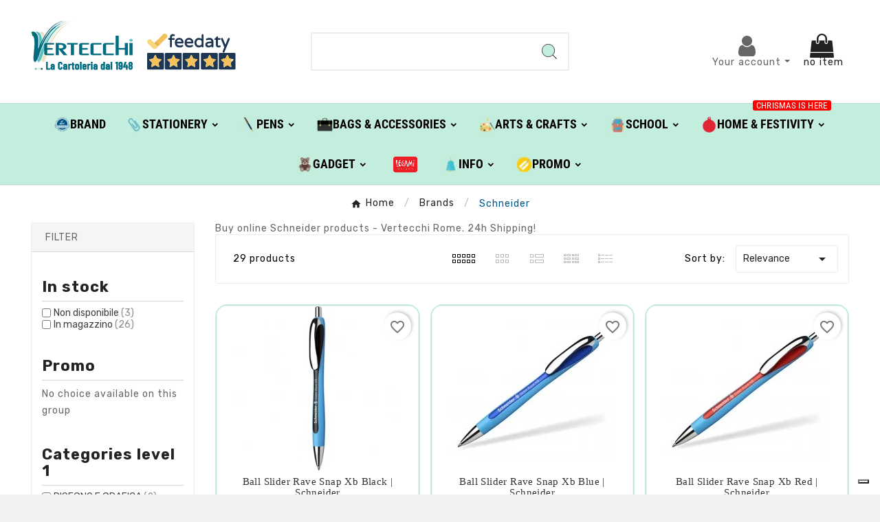

--- FILE ---
content_type: text/html; charset=utf-8
request_url: https://shop.vertecchi.com/en/brand/228-schneider
body_size: 38372
content:
<!DOCTYPE html>
<html lang="en">
<head>    <meta charset="utf-8">
<meta http-equiv="x-ua-compatible" content="ie=edge">
<script type="application/ld+json">
  {
    "@context": "https://schema.org",
    "@type": "Organization",
    "name" : "Vertecchi Roma",
    "url" : "https://shop.vertecchi.com/en/",
    "logo": {
      "@type": "ImageObject",
      "url":"https://shop.vertecchi.com/img/logo-1676287864.jpg"
    }
  }
</script>  <script type="application/ld+json">
  {
    "@context": "https://schema.org",
    "@type": "WebPage",
    "isPartOf": {
      "@type": "WebSite",
      "url":  "https://shop.vertecchi.com/en/",
      "name": "Vertecchi Roma"
    },
    "name": "Schneider",
    "url":  "https://shop.vertecchi.com/en/brand/228-schneider"
  }
</script>     <script type="application/ld+json">
    {
      "@context": "https://schema.org",
      "@type": "BreadcrumbList",
      "itemListElement": [
                      {
              "@type": "ListItem",
              "position": 1,
              "name": "Home",
              "item": "https://shop.vertecchi.com/en/"
              },                        {
              "@type": "ListItem",
              "position": 2,
              "name": "Brands",
              "item": "https://shop.vertecchi.com/en/manufacturers"
              },                        {
              "@type": "ListItem",
              "position": 3,
              "name": "Schneider",
              "item": "https://shop.vertecchi.com/en/brand/228-schneider"
              }            ]
          }
  </script> <script type="application/ld+json">
  {
    "@context": "https://schema.org",
    "@type": "ItemList",
    "itemListElement": [
                  {
            "@type": "ListItem",
            "position": 0,
            "name": "Ball Slider Rave Snap Xb  Black | Schneider",
            "url": "https://shop.vertecchi.com/en/office-and-stationery/writing-and-correction/ballpoint-pens/schneider/11160-ball-slider-rave-snap-xb-black-schneider-p132501-4004675080028.html"
            },                    {
            "@type": "ListItem",
            "position": 1,
            "name": "Ball Slider Rave Snap Xb  Blue | Schneider",
            "url": "https://shop.vertecchi.com/en/office-and-stationery/writing-and-correction/ballpoint-pens/schneider/11162-ball-slider-rave-snap-xb-blue-schneider-p132503-4004675080080.html"
            },                    {
            "@type": "ListItem",
            "position": 2,
            "name": "Ball Slider Rave Snap Xb  Red | Schneider",
            "url": "https://shop.vertecchi.com/en/office-and-stationery/writing-and-correction/ballpoint-pens/schneider/11161-ball-slider-rave-snap-xb-red-schneider-p132502-4004675080059.html"
            },                    {
            "@type": "ListItem",
            "position": 3,
            "name": "Black  X Silkscreen Cartridge | Schneider",
            "url": "https://shop.vertecchi.com/en/pens/refills-spare-parts/refill-roller/schneider/16891-black-x-silkscreen-cartridge-schneider-p185201-4004675081933.html"
            },                    {
            "@type": "ListItem",
            "position": 4,
            "name": "Edge Slider Ball Xb  Blue | Schneider",
            "url": "https://shop.vertecchi.com/en/office-and-stationery/writing-and-correction/ballpoint-pens/schneider/11521-edge-slider-ball-xb-blue-schneider-p152203-4004675075901.html"
            },                    {
            "@type": "ListItem",
            "position": 5,
            "name": "Edge Xb Slider Ball Black | Schneider",
            "url": "https://shop.vertecchi.com/en/office-and-stationery/writing-and-correction/ballpoint-pens/schneider/11519-edge-xb-slider-ball-black-schneider-p152201-4004675075840.html"
            },                    {
            "@type": "ListItem",
            "position": 6,
            "name": "Fineliner Xpress 0,8  Black | Schneider",
            "url": "https://shop.vertecchi.com/en/disegno-e-grafica/loose-markers/pennarelli-graduati-e-fineliner/schneider/9871-fineliner-xpress-08-black-schneider-p190001-4004675059789.html"
            },                    {
            "@type": "ListItem",
            "position": 7,
            "name": "Fineliner Xpress 0,8  Blue | Schneider",
            "url": "https://shop.vertecchi.com/en/disegno-e-grafica/loose-markers/pennarelli-graduati-e-fineliner/schneider/9873-fineliner-xpress-08-blue-schneider-p190003-4004675059840.html"
            },                    {
            "@type": "ListItem",
            "position": 8,
            "name": "Maxx 260 Liquid Chalk Marker - White | Schneider",
            "url": "https://shop.vertecchi.com/en/office-and-stationery/writing-and-correction/marcatori-lavagna/schneider/21108-maxx-260-liquid-chalk-marker-white-schneider-p126049-4004675005434.html"
            },                    {
            "@type": "ListItem",
            "position": 9,
            "name": "Maxx 265 Liquid Chalk Marker - Light Blue | Schneider",
            "url": "https://shop.vertecchi.com/en/office-and-stationery/writing-and-correction/marcatori-lavagna/schneider/9881-maxx-265-liquid-chalk-marker-light-blue-schneider-p126510-4004675007476.html"
            },                    {
            "@type": "ListItem",
            "position": 10,
            "name": "Maxx 265 Liquid Chalk Marker - Light Green | Schneider",
            "url": "https://shop.vertecchi.com/en/office-and-stationery/writing-and-correction/marcatori-lavagna/schneider/9882-maxx-265-liquid-chalk-marker-light-green-schneider-p126511-4004675007506.html"
            },                    {
            "@type": "ListItem",
            "position": 11,
            "name": "Maxx 265 Liquid Chalk Marker - Orange | Schneider",
            "url": "https://shop.vertecchi.com/en/office-and-stationery/writing-and-correction/marcatori-lavagna/schneider/9879-maxx-265-liquid-chalk-marker-orange-schneider-p126506-4004675007384.html"
            },                    {
            "@type": "ListItem",
            "position": 12,
            "name": "Maxx 265 Liquid Chalk Marker - Pink | Schneider",
            "url": "https://shop.vertecchi.com/en/office-and-stationery/writing-and-correction/marcatori-lavagna/schneider/9880-maxx-265-liquid-chalk-marker-pink-schneider-p126509-4004675007445.html"
            },                    {
            "@type": "ListItem",
            "position": 13,
            "name": "Maxx 265 Liquid Chalk Marker - White | Schneider",
            "url": "https://shop.vertecchi.com/en/office-and-stationery/writing-and-correction/marcatori-lavagna/schneider/9883-maxx-265-liquid-chalk-marker-white-schneider-p126549-4004675007537.html"
            },                    {
            "@type": "ListItem",
            "position": 14,
            "name": "Maxx 265 Liquid Chalk Marker - Yellow | Schneider",
            "url": "https://shop.vertecchi.com/en/office-and-stationery/writing-and-correction/marcatori-lavagna/schneider/9878-maxx-265-liquid-chalk-marker-yellow-schneider-p126505-4004675007353.html"
            },                    {
            "@type": "ListItem",
            "position": 15,
            "name": "Pastel Turquoise Job Highlighter | Schneider",
            "url": "https://shop.vertecchi.com/en/office-and-stationery/writing-and-correction/evidenziatori/schneider/75441-pastel-turquoise-job-highlighter-schneider-p001523-4004675135827.html"
            },                    {
            "@type": "ListItem",
            "position": 16,
            "name": "Refill Express 75  Black B | Schneider",
            "url": "https://shop.vertecchi.com/en/pens/refills-spare-parts/refill-sfera/schneider/13608-refill-express-75-black-b-schneider-p007521-4004675075215.html"
            },                    {
            "@type": "ListItem",
            "position": 17,
            "name": "Refill Slider 755 Xb Blue | Schneider",
            "url": "https://shop.vertecchi.com/en/pens/refills-spare-parts/refill-sfera/schneider/46442-refill-slider-755-xb-blue-schneider-175503-4004675078506.html"
            },                    {
            "@type": "ListItem",
            "position": 18,
            "name": "Roller One Business 0.6  Black | Schneider",
            "url": "https://shop.vertecchi.com/en/office-and-stationery/writing-and-correction/ballpoint-pens/schneider/16950-roller-one-business-06-black-schneider-183001-4004675098535.html"
            },                    {
            "@type": "ListItem",
            "position": 19,
            "name": "Roller One Business 0.6  Blue | Schneider",
            "url": "https://shop.vertecchi.com/en/office-and-stationery/writing-and-correction/ballpoint-pens/schneider/16952-roller-one-business-06-blue-schneider-183003-4004675098597.html"
            },                    {
            "@type": "ListItem",
            "position": 20,
            "name": "Roller One Business 0.6  Green | Schneider",
            "url": "https://shop.vertecchi.com/en/office-and-stationery/writing-and-correction/ballpoint-pens/schneider/16953-roller-one-business-06-green-schneider-183004-4004675098627.html"
            },                    {
            "@type": "ListItem",
            "position": 21,
            "name": "Roller One Business 0.6  Red | Schneider",
            "url": "https://shop.vertecchi.com/en/office-and-stationery/writing-and-correction/ballpoint-pens/schneider/16951-roller-one-business-06-red-schneider-183002-4004675098566.html"
            },                    {
            "@type": "ListItem",
            "position": 22,
            "name": "Sphere Slider Memo Xb  Black | Schneider",
            "url": "https://shop.vertecchi.com/en/office-and-stationery/writing-and-correction/ballpoint-pens/schneider/9867-sphere-slider-memo-xb-black-schneider-p150201-4004675064202.html"
            },                    {
            "@type": "ListItem",
            "position": 23,
            "name": "Sphere Slider Memo Xb  Blue | Schneider",
            "url": "https://shop.vertecchi.com/en/office-and-stationery/writing-and-correction/ballpoint-pens/schneider/9869-sphere-slider-memo-xb-blue-schneider-p150203-4004675064240.html"
            },                    {
            "@type": "ListItem",
            "position": 24,
            "name": "Sphere Slider Memo Xb  Red | Schneider",
            "url": "https://shop.vertecchi.com/en/office-and-stationery/writing-and-correction/ballpoint-pens/schneider/9868-sphere-slider-memo-xb-red-schneider-p150202-4004675064226.html"
            }          ]
        }
</script>                                                        <link rel="next" href="https://shop.vertecchi.com/en/brand/228-schneider?page=2">
<title>Schneider</title>
<script data-keepinline="true">
    var cdcGtmApi = '//shop.vertecchi.com/en/module/cdc_googletagmanager/async';
    var ajaxShippingEvent = 1;
    var ajaxPaymentEvent = 1;

/* datalayer */
dataLayer = window.dataLayer || [];
    let cdcDatalayer = {"event":"manufacturer","pageCategory":"manufacturer","ecommerce":{"currency":"EUR"},"google_tag_params":{"ecomm_pagetype":"other"}};
    dataLayer.push(cdcDatalayer);

/* call to GTM Tag */
(function(w,d,s,l,i){w[l]=w[l]||[];w[l].push({'gtm.start':
new Date().getTime(),event:'gtm.js'});var f=d.getElementsByTagName(s)[0],
j=d.createElement(s),dl=l!='dataLayer'?'&l='+l:'';j.async=true;j.src=
'https://www.googletagmanager.com/gtm.js?id='+i+dl;f.parentNode.insertBefore(j,f);
})(window,document,'script','dataLayer','GTM-WQ6TTN');

/* async call to avoid cache system for dynamic data */
var cdcgtmreq = new XMLHttpRequest();
cdcgtmreq.onreadystatechange = function() {
    if (cdcgtmreq.readyState == XMLHttpRequest.DONE ) {
        if (cdcgtmreq.status == 200) {
          	var datalayerJs = cdcgtmreq.responseText;
            try {
                var datalayerObj = JSON.parse(datalayerJs);
                dataLayer = dataLayer || [];
                dataLayer.push(datalayerObj);
            } catch(e) {
               console.log("[CDCGTM] error while parsing json");
            }

                    }
        dataLayer.push({
          'event': 'datalayer_ready'
        });
    }
};
cdcgtmreq.open("GET", "//shop.vertecchi.com/en/module/cdc_googletagmanager/async?action=user" /*+ "?" + new Date().getTime()*/, true);
cdcgtmreq.setRequestHeader('X-Requested-With', 'XMLHttpRequest');
cdcgtmreq.send();
</script><meta name="description" content="Buy online Schneider products - Vertecchi Rome. 24h Shipping!">
<meta name="keywords" content="">
<link rel="canonical" href="https://shop.vertecchi.com/en/brand/228-schneider">
<link rel="alternate" href="https://shop.vertecchi.com/it/brand/228-schneider" hreflang="it">
<link rel="alternate" href="https://shop.vertecchi.com/en/brand/228-schneider" hreflang="en-us">
<meta property="og:title" content="Schneider">
<meta property="og:description" content="Buy online Schneider products - Vertecchi Rome. 24h Shipping!">
<meta property="og:url" content="https://shop.vertecchi.com/en/brand/228-schneider">
<meta property="og:site_name" content="Vertecchi Roma">
<meta property="og:type" content="website">
<meta name="viewport" content="width=device-width, initial-scale=1">
<link rel="icon" type="image/vnd.microsoft.icon" href="https://shop.vertecchi.com/img/favicon.ico?1676287864">
<link rel="shortcut icon" type="image/x-icon" href="https://shop.vertecchi.com/img/favicon.ico?1676287864">
<link rel="stylesheet" href="https://shop.vertecchi.com/themes/v1_electron_1/assets/css/theme.css" type="text/css" media="all">
<link rel="stylesheet" href="https://shop.vertecchi.com/modules/blockreassurance/views/dist/front.css" type="text/css" media="all">
<link rel="stylesheet" href="https://shop.vertecchi.com/modules/ps_socialfollow/views/css/ps_socialfollow.css" type="text/css" media="all">
<link rel="stylesheet" href="/modules/layerslider/views/css/layerslider/layerslider.css?v=6.6.12" type="text/css" media="all">
<link rel="stylesheet" href="/modules/layerslider/views/lib/font-awesome/css/font-awesome.min.css?v=4.7.0" type="text/css" media="all">
<link rel="stylesheet" href="https://fonts.googleapis.com/css?family=Poppins:300,regular,500,600,700,100,200,800,900%7CDM+Serif+Display:regular,italic&amp;subset=latin,latin-ext" type="text/css" media="all">
<link rel="stylesheet" href="https://shop.vertecchi.com/modules/tvcmscustomerservices/views/css/front.css" type="text/css" media="all">
<link rel="stylesheet" href="https://shop.vertecchi.com/modules/tvcmscustomsetting/views/css/back.css" type="text/css" media="all">
<link rel="stylesheet" href="https://shop.vertecchi.com/modules/tvcmscustomsetting/views/css/slick-theme.min.css" type="text/css" media="all">
<link rel="stylesheet" href="https://shop.vertecchi.com/modules/tvcmsnewsletterpopup/views/css/front.css" type="text/css" media="all">
<link rel="stylesheet" href="https://shop.vertecchi.com/modules/tvcmsproductcompare/views/css/front.css" type="text/css" media="all">
<link rel="stylesheet" href="https://shop.vertecchi.com/modules/tvcmssearch/views/css/front.css" type="text/css" media="all">
<link rel="stylesheet" href="https://shop.vertecchi.com/modules/tvcmssingleblock/views/css/front.css" type="text/css" media="all">
<link rel="stylesheet" href="https://shop.vertecchi.com/modules/tvcmssizechart/views/css/front.css" type="text/css" media="all">
<link rel="stylesheet" href="https://shop.vertecchi.com/modules/tvcmsslider/views/css/front.css" type="text/css" media="all">
<link rel="stylesheet" href="https://shop.vertecchi.com/modules/tvcmsstockinfo/views/css/indicators.css" type="text/css" media="all">
<link rel="stylesheet" href="https://shop.vertecchi.com/modules/tvcmsstockinfo/views/css/front.css" type="text/css" media="all">
<link rel="stylesheet" href="https://shop.vertecchi.com/modules/tvcmstabproducts/views/css/front.css" type="text/css" media="all">
<link rel="stylesheet" href="https://shop.vertecchi.com/modules/tvcmsthemeoptions/views/css/jquery.minicolors.css" type="text/css" media="all">
<link rel="stylesheet" href="https://shop.vertecchi.com/modules/tvcmsthemeoptions/views/css/bootstrap-toggle.min.css" type="text/css" media="all">
<link rel="stylesheet" href="https://shop.vertecchi.com/modules/tvcmsthemeoptions/views/css/front.css" type="text/css" media="all">
<link rel="stylesheet" href="https://shop.vertecchi.com/modules/tvcmswishlist/views/css/tvcmswishlist.css" type="text/css" media="all">
<link rel="stylesheet" href="https://shop.vertecchi.com/modules//feedaty/views/css/product-list-reviews.css" type="text/css" media="all">
<link rel="stylesheet" href="https://shop.vertecchi.com/modules/whatsappchat/views/css/whatsapp.css" type="text/css" media="all">
<link rel="stylesheet" href="https://shop.vertecchi.com/modules/whatsappchat/views/css/jBox.min.css" type="text/css" media="all">
<link rel="stylesheet" href="https://shop.vertecchi.com/modules/stalphabeticalbrands/views/css/front.css" type="text/css" media="all">
<link rel="stylesheet" href="https://shop.vertecchi.com/modules/jprestashoppingcartsignin/views/css/default-190.css" type="text/css" media="all">
<link rel="stylesheet" href="https://shop.vertecchi.com/modules/jprestashoppingcartsignin/views/css/jpresta-fa-embedded.css" type="text/css" media="all">
<link rel="stylesheet" href="https://shop.vertecchi.com/modules/jprestashoppingcartsignin/views/css/bigicons.css" type="text/css" media="all">
<link rel="stylesheet" href="https://shop.vertecchi.com/modules/jprestashoppingcartsignin/views/css/custom.css" type="text/css" media="all">
<link rel="stylesheet" href="https://shop.vertecchi.com/modules/staticblock/views/css/static-block-slider.css" type="text/css" media="all">
<link rel="stylesheet" href="https://shop.vertecchi.com/modules/staticblock/views/css/staticblock.css" type="text/css" media="all">
<link rel="stylesheet" href="https://shop.vertecchi.com/modules/staticblock/views/css/slick.css" type="text/css" media="all">
<link rel="stylesheet" href="https://shop.vertecchi.com/modules/staticblock/views/css/slick-theme.css" type="text/css" media="all">
<link rel="stylesheet" href="https://shop.vertecchi.com/modules/tvcmsofferbanner/views/css/front.css" type="text/css" media="all">
<link rel="stylesheet" href="https://shop.vertecchi.com/modules/tvcmsverticalmenu/views/css/font-awesome.css" type="text/css" media="all">
<link rel="stylesheet" href="https://shop.vertecchi.com/modules/tvcmsverticalmenu/views/css/Pe-icon-7-stroke.css" type="text/css" media="all">
<link rel="stylesheet" href="https://shop.vertecchi.com/modules/tvcmsverticalmenu/views/css/front.css" type="text/css" media="all">
<link rel="stylesheet" href="https://shop.vertecchi.com/modules/tvcmsmegamenu/views/css/front.css" type="text/css" media="all">
<link rel="stylesheet" href="https://shop.vertecchi.com/modules/registrationfields/views/css/registrationfields.css" type="text/css" media="all">
<link rel="stylesheet" href="https://shop.vertecchi.com/modules/infinitescrolldw/views/css/front.css" type="text/css" media="all">
<link rel="stylesheet" href="https://shop.vertecchi.com/js/jquery/ui/themes/base/minified/jquery-ui.min.css" type="text/css" media="all">
<link rel="stylesheet" href="https://shop.vertecchi.com/js/jquery/ui/themes/base/minified/jquery.ui.theme.min.css" type="text/css" media="all">
<link rel="stylesheet" href="https://shop.vertecchi.com/modules/blockwishlist/public/wishlist.css" type="text/css" media="all">
<link rel="stylesheet" href="https://shop.vertecchi.com/js/jquery/plugins/fancybox/jquery.fancybox.css" type="text/css" media="all">
<link rel="stylesheet" href="https://shop.vertecchi.com/modules/ps_imageslider/css/homeslider.css" type="text/css" media="all">
<link rel="stylesheet" href="https://shop.vertecchi.com/js/jquery/plugins/timepicker/jquery-ui-timepicker-addon.css" type="text/css" media="all">
<link rel="stylesheet" href="https://shop.vertecchi.com/js/jquery/ui/themes/base/jquery.ui.core.css" type="text/css" media="all">
<link rel="stylesheet" href="https://shop.vertecchi.com/modules/pm_advancedsearch4/views/css/pm_advancedsearch4-17.css" type="text/css" media="all">
<link rel="stylesheet" href="https://shop.vertecchi.com/modules/pm_advancedsearch4/views/css/pm_advancedsearch4_dynamic.css" type="text/css" media="all">
<link rel="stylesheet" href="https://shop.vertecchi.com/modules/pm_advancedsearch4/views/css/selectize/selectize.css" type="text/css" media="all">
<link rel="stylesheet" href="https://shop.vertecchi.com/themes/v1_electron_1/assets/css/custom.css" type="text/css" media="all">
<style></style>
<script>var ASSearchUrl = "https:\/\/shop.vertecchi.com\/en\/filter";var LS_Meta = {"v":"6.6.12"};var StaticSliders = [];var TVCMSCUSTOMSETTING_BOTTOM_OPTION = "0";var TVCMSCUSTOMSETTING_DARK_MODE_INPUT = "0";var TVCMSCUSTOMSETTING_HOVER_IMG = "1";var TVCMSCUSTOMSETTING_MAIN_MENU_STICKY = "1";var TVCMSCUSTOMSETTING_PRODUCT_PAGE_BOTTOM_STICKY_STATUS = "0";var TVCMSCUSTOMSETTING_VERTICAL_MENU_OPEN = "0";var TVCMSCUSTOMSETTING_WOW_JS = "0";var TVCMSCUSTOMSETTING_iso_code_country = "IT";var TVCMSFRONTSIDE_THEME_SETTING_SHOW = "0";var activeLazyLoadDetail = false;var ajax_path = "https:\/\/shop.vertecchi.com\/modules\/tvcmsnewsletterpopup\/ajax.php";var as4_orderBySalesAsc = "Sales: Lower first";var as4_orderBySalesDesc = "Sales: Highest first";var baseDir = "https:\/\/shop.vertecchi.com\/";var blockwishlistController = "https:\/\/shop.vertecchi.com\/en\/module\/blockwishlist\/action";var btPixel = {"btnAddToWishlist":"button.wishlist-button-add","btnOrder":"button[name=\"confirm-addresses\"]","tagContent":{"sPixel":"207499102092359","aDynTags":{"content_type":{"label":"content_type","value":"product"},"content_ids":{"label":"content_ids","value":"['VERITEN11160','VERITEN11162','VERITEN11161','VERITEN16891','VERITEN11521','VERITEN11519','VERITEN9871','VERITEN9873','VERITEN21108','VERITEN9881','VERITEN9882','VERITEN9879','VERITEN9880','VERITEN9883','VERITEN9878','VERITEN75441','VERITEN13608','VERITEN46442','VERITEN16950','VERITEN16952','VERITEN16953','VERITEN16951','VERITEN9867','VERITEN9869','VERITEN9868']"},"value":{"label":"value","value":null},"content_name":{"label":"content_name","value":"Schneider"},"content_category":{"label":"content_category","value":"Manufacturer"}},"sCR":"\n","aTrackingType":{"label":"tracking_type","value":"ViewCategory"},"sJsObjName":"oPixelFacebook"},"pixel_id":"207499102092359","bUseConsent":"0","iConsentConsentLvl":0,"bConsentHtmlElement":"","bConsentHtmlElementSecond":"","bUseAxeption":"0","token":"bdccf7b1003729b2e12ceb6a37455763","ajaxUrl":"https:\/\/shop.vertecchi.com\/en\/module\/facebookproductad\/ajax","external_id":0,"useAdvancedMatching":true,"advancedMatchingData":false,"eventId":2099,"fbdaSeparator":"v","pixelCurrency":"EUR","comboExport":"0","prefix":"VERIT","prefixLang":"EN","useConversionApi":"1","useApiForPageView":"0"};var dm_hash = "3GU8JRP1F";var dm_mode = 0;var etsSeoFo = {"currentController":"manufacturer","conf":{"removeId":false}};var getThemeOptionsLink = "https:\/\/shop.vertecchi.com\/en\/module\/tvcmsthemeoptions\/default";var gettvcmsfeaturedproductslink = "https:\/\/shop.vertecchi.com\/en\/module\/tvcmsfeaturedproducts\/default";var gettvcmsfooterproductlink = "https:\/\/shop.vertecchi.com\/en\/module\/tvcmsfooterproduct\/default";var gettvcmsmegamenulink = "https:\/\/shop.vertecchi.com\/en\/module\/tvcmsmegamenu\/default";var gettvcmsnewproductslink = "https:\/\/shop.vertecchi.com\/en\/module\/tvcmsnewproducts\/default";var gettvcmsspecialproductslink = "https:\/\/shop.vertecchi.com\/en\/module\/tvcmsspecialproducts\/default";var gettvcmstabproductslink = "https:\/\/shop.vertecchi.com\/en\/module\/tvcmstabproducts\/default";var gettvcmsverticalmenulink = "https:\/\/shop.vertecchi.com\/en\/module\/tvcmsverticalmenu\/default";var is_required_label = " is required";var jpresta = {"after_add_action":"modal","html_cache_enabled":true};var moduleImgPath = "\/modules\/infinitescrolldw\/views\/img\/";var prestashop = {"cart":{"products":[],"totals":{"total":{"type":"total","label":"Total","amount":0,"value":"\u20ac0.00"},"total_including_tax":{"type":"total","label":"Total (tax incl.)","amount":0,"value":"\u20ac0.00"},"total_excluding_tax":{"type":"total","label":"Total (tax excl.)","amount":0,"value":"\u20ac0.00"}},"subtotals":{"products":{"type":"products","label":"Subtotal","amount":0,"value":"\u20ac0.00"},"discounts":null,"shipping":{"type":"shipping","label":"Shipping","amount":0,"value":""},"tax":null},"products_count":0,"summary_string":"0 items","vouchers":{"allowed":1,"added":[]},"discounts":[],"minimalPurchase":0,"minimalPurchaseRequired":""},"currency":{"id":1,"name":"Euro","iso_code":"EUR","iso_code_num":"978","sign":"\u20ac"},"customer":{"lastname":"","firstname":"","email":null,"birthday":"0000-00-00","newsletter":"0","newsletter_date_add":"0000-00-00 00:00:00","optin":"0","website":null,"company":null,"siret":null,"ape":null,"is_logged":false,"gender":{"type":null,"name":null},"addresses":[]},"language":{"name":"English (English)","iso_code":"en","locale":"en-US","language_code":"en-us","is_rtl":"0","date_format_lite":"m\/d\/Y","date_format_full":"m\/d\/Y H:i:s","id":2},"page":{"title":"","canonical":null,"meta":{"title":"Schneider","description":"Buy online Schneider products - Vertecchi Rome. 24h Shipping!","keywords":"","robots":"index"},"page_name":"manufacturer","body_classes":{"lang-en":true,"lang-rtl":false,"country-IT":true,"currency-EUR":true,"layout-left-column":true,"page-manufacturer":true,"tax-display-disabled":true},"admin_notifications":[]},"shop":{"name":"Vertecchi Roma","logo":"https:\/\/shop.vertecchi.com\/img\/logo-1676287864.jpg","stores_icon":"https:\/\/shop.vertecchi.com\/img\/logo_stores.png","favicon":"https:\/\/shop.vertecchi.com\/img\/favicon.ico"},"urls":{"base_url":"https:\/\/shop.vertecchi.com\/","current_url":"https:\/\/shop.vertecchi.com\/en\/brand\/228-schneider","shop_domain_url":"https:\/\/shop.vertecchi.com","img_ps_url":"https:\/\/shop.vertecchi.com\/img\/","img_cat_url":"https:\/\/shop.vertecchi.com\/img\/c\/","img_lang_url":"https:\/\/shop.vertecchi.com\/img\/l\/","img_prod_url":"https:\/\/shop.vertecchi.com\/img\/p\/","img_manu_url":"https:\/\/shop.vertecchi.com\/img\/m\/","img_sup_url":"https:\/\/shop.vertecchi.com\/img\/su\/","img_ship_url":"https:\/\/shop.vertecchi.com\/img\/s\/","img_store_url":"https:\/\/shop.vertecchi.com\/img\/st\/","img_col_url":"https:\/\/shop.vertecchi.com\/img\/co\/","img_url":"https:\/\/shop.vertecchi.com\/themes\/v1_electron_1\/assets\/img\/","css_url":"https:\/\/shop.vertecchi.com\/themes\/v1_electron_1\/assets\/css\/","js_url":"https:\/\/shop.vertecchi.com\/themes\/v1_electron_1\/assets\/js\/","pic_url":"https:\/\/shop.vertecchi.com\/upload\/","pages":{"address":"https:\/\/shop.vertecchi.com\/en\/address","addresses":"https:\/\/shop.vertecchi.com\/en\/addresses","authentication":"https:\/\/shop.vertecchi.com\/en\/login","cart":"https:\/\/shop.vertecchi.com\/en\/cart","category":"https:\/\/shop.vertecchi.com\/en\/index.php?controller=category","cms":"https:\/\/shop.vertecchi.com\/en\/index.php?controller=cms","contact":"https:\/\/shop.vertecchi.com\/en\/contact-us","discount":"https:\/\/shop.vertecchi.com\/en\/sconto","guest_tracking":"https:\/\/shop.vertecchi.com\/en\/guest-tracking","history":"https:\/\/shop.vertecchi.com\/en\/order-history","identity":"https:\/\/shop.vertecchi.com\/en\/identita","index":"https:\/\/shop.vertecchi.com\/en\/","my_account":"https:\/\/shop.vertecchi.com\/en\/my-account","order_confirmation":"https:\/\/shop.vertecchi.com\/en\/order-confirmation","order_detail":"https:\/\/shop.vertecchi.com\/en\/index.php?controller=order-detail","order_follow":"https:\/\/shop.vertecchi.com\/en\/order-follow","order":"https:\/\/shop.vertecchi.com\/en\/order","order_return":"https:\/\/shop.vertecchi.com\/en\/index.php?controller=order-return","order_slip":"https:\/\/shop.vertecchi.com\/en\/credit-slip","pagenotfound":"https:\/\/shop.vertecchi.com\/en\/page-not-found","password":"https:\/\/shop.vertecchi.com\/en\/password-recovery","pdf_invoice":"https:\/\/shop.vertecchi.com\/en\/index.php?controller=pdf-invoice","pdf_order_return":"https:\/\/shop.vertecchi.com\/en\/index.php?controller=pdf-order-return","pdf_order_slip":"https:\/\/shop.vertecchi.com\/en\/index.php?controller=pdf-order-slip","prices_drop":"https:\/\/shop.vertecchi.com\/en\/index.php?controller=prices-drop","product":"https:\/\/shop.vertecchi.com\/en\/index.php?controller=product","search":"https:\/\/shop.vertecchi.com\/en\/search","sitemap":"https:\/\/shop.vertecchi.com\/en\/site-map","stores":"https:\/\/shop.vertecchi.com\/en\/stores","supplier":"https:\/\/shop.vertecchi.com\/en\/fornitore","register":"https:\/\/shop.vertecchi.com\/en\/login?create_account=1","order_login":"https:\/\/shop.vertecchi.com\/en\/order?login=1"},"alternative_langs":{"it":"https:\/\/shop.vertecchi.com\/it\/brand\/228-schneider","en-us":"https:\/\/shop.vertecchi.com\/en\/brand\/228-schneider"},"theme_assets":"\/themes\/v1_electron_1\/assets\/","actions":{"logout":"https:\/\/shop.vertecchi.com\/en\/?mylogout="},"no_picture_image":{"bySize":{"side_product_default":{"url":"https:\/\/shop.vertecchi.com\/img\/p\/en-default-side_product_default.jpg","width":86,"height":86},"small_default":{"url":"https:\/\/shop.vertecchi.com\/img\/p\/en-default-small_default.jpg","width":98,"height":98},"cart_default":{"url":"https:\/\/shop.vertecchi.com\/img\/p\/en-default-cart_default.jpg","width":125,"height":125},"add_cart_def":{"url":"https:\/\/shop.vertecchi.com\/img\/p\/en-default-add_cart_def.jpg","width":200,"height":200},"home_default":{"url":"https:\/\/shop.vertecchi.com\/img\/p\/en-default-home_default.jpg","width":239,"height":239},"medium_default":{"url":"https:\/\/shop.vertecchi.com\/img\/p\/en-default-medium_default.jpg","width":452,"height":452},"pd_custom":{"url":"https:\/\/shop.vertecchi.com\/img\/p\/en-default-pd_custom.jpg","width":452,"height":452},"pd4_def":{"url":"https:\/\/shop.vertecchi.com\/img\/p\/en-default-pd4_def.jpg","width":724,"height":724},"large_default":{"url":"https:\/\/shop.vertecchi.com\/img\/p\/en-default-large_default.jpg","width":800,"height":800}},"small":{"url":"https:\/\/shop.vertecchi.com\/img\/p\/en-default-side_product_default.jpg","width":86,"height":86},"medium":{"url":"https:\/\/shop.vertecchi.com\/img\/p\/en-default-home_default.jpg","width":239,"height":239},"large":{"url":"https:\/\/shop.vertecchi.com\/img\/p\/en-default-large_default.jpg","width":800,"height":800},"legend":""}},"configuration":{"display_taxes_label":false,"display_prices_tax_incl":true,"is_catalog":false,"show_prices":true,"opt_in":{"partner":true},"quantity_discount":{"type":"discount","label":"Unit discount"},"voucher_enabled":1,"return_enabled":0},"field_required":[],"breadcrumb":{"links":[{"title":"Home","url":"https:\/\/shop.vertecchi.com\/en\/"},{"title":"Brands","url":"https:\/\/shop.vertecchi.com\/en\/manufacturers"},{"title":"Schneider","url":"https:\/\/shop.vertecchi.com\/en\/brand\/228-schneider"}],"count":3},"link":{"protocol_link":"https:\/\/","protocol_content":"https:\/\/"},"time":1768532039,"static_token":"bdccf7b1003729b2e12ceb6a37455763","token":"63d0af092e1929713e32b1568dd5c1b3","debug":false};var productsAlreadyTagged = [];var psemailsubscription_subscription = "https:\/\/shop.vertecchi.com\/en\/module\/ps_emailsubscription\/subscription";var psr_icon_color = "#F19D76";var removeFromWishlistUrl = "https:\/\/shop.vertecchi.com\/en\/module\/blockwishlist\/action?action=deleteProductFromWishlist";var sb_id_shop = 1;var stalphabeticalbrands = {"click":0,"list_style":0,"brand_per_xl":4,"brand_per_lg":"4","brand_per_md":"3","brand_per_sm":"2","brand_per_xs":"1","offset_top":0};var static_blocks = [{"id_static_block":"1","id_static_block_template":"0","hook":"displayReassurance","editor":"4","status":"1","custom_css":"0","title_active":"0","position":"0","css":"","date_from":"0000-00-00 00:00:00","date_to":"0000-00-00 00:00:00","date_add":"2023-02-17 15:20:00","date_upd":"2023-02-17 17:02:39","id_lang":"2","block_title":"","content":"<div style=\"text-align:center;\"><img src=\"\/img\/feedaty.png\" width=\"100\" border=\"0\" alt=\"feedaty.png\" \/><\/div>","id_group":"1","conditions":{"6":[{"id_static_block_html_rule_condition_group":"6","id_static_block":"1","id_static_block_html_rule_condition":"6","type":"carttotal","operator":"equals","value":"999999"}]}},{"id_static_block":"2","id_static_block_template":"1","hook":"displayCMSDisputeInformation","editor":"1","status":"1","custom_css":"0","title_active":"0","position":"1","css":"","date_from":"0000-00-00 00:00:00","date_to":"0000-00-00 00:00:00","date_add":"2023-02-17 16:51:21","date_upd":"2023-09-21 10:52:19","id_lang":"2","block_title":"","content":"","id_group":"1","conditions":{"12":[{"id_static_block_html_rule_condition_group":"12","id_static_block":"2","id_static_block_html_rule_condition":"12","type":"carttotal","operator":"equals","value":"99999"}]},"template":"<div style=\"text-align: center; background-color: #eaf1d1; width:100%; height:100%; display: inline-block; vertical-align: top;\">\r\n\t<div style=\"width:100%; height:100%; vertical-align: top;\">\r\n\t\t<span class=\"art_page_arte\">\r\n\t\t\t<span style=\"float: left; margin: 0; padding: 10px; width: 100%; color: #fff; \r\n\t\t\tbackground: #006d82; position: absolute; left: 0; bottom: 440;\"><h1 style=\"color:#fff;font-size:1.6em\">BELLE ARTI<\/h1><\/span>\r\n\t\t\t<div style=\"padding: 70px;\">\r\n\t\t\t\t<a href=\"https:\/\/shop.vertecchi.com\/107-blocchi\" style=\"color:#006d82; font-size:1.3em\">BLOCCHI<\/a><br \/><br \/>\r\n\t\t\t\t<a href=\"https:\/\/shop.vertecchi.com\/110-carte-e-cartoncini\" style=\"color:#006d82; font-size:1.3em\">CARTE E CARTONCINI<\/a><br \/><br \/>\r\n\t\t\t\t<a href=\"https:\/\/shop.vertecchi.com\/75-tele_cartoni_e_pannelli_telati\" style=\"color:#006d82; font-size:1.3em\">TELE CARTONI E PANNELLI TELATI<\/a><br \/><br \/>\r\n\t\t\t\t<a href=\"https:\/\/shop.vertecchi.com\/864-colori_sfusi\" style=\"color:#006d82; font-size:1.3em\">COLORI SFUSI<\/a><br \/><br \/>\r\n\t\t\t\t<a href=\"https:\/\/shop.vertecchi.com\/911-colori_in_confezione\" style=\"color:#006d82; font-size:1.3em\">COLORI IN CONFEZIONE<\/a><br \/><br \/>\r\n\t\t\t\t<a href=\"https:\/\/shop.vertecchi.com\/868-ausiliari_e_complementari_per_pittura\" style=\"color:#006d82; font-size:1.3em\">AUSILIARI E COMPLEMENTARI PER PITTURA<\/a><br \/><br \/>\r\n\t\t\t\t<a href=\"https:\/\/shop.vertecchi.com\/69-pennelli\" style=\"color:#006d82; font-size:1.3em\">PENNELLI<\/a><br \/><br \/>\r\n\t\t\t\t<a href=\"https:\/\/shop.vertecchi.com\/85-utensili\" style=\"color:#006d82; font-size:1.3em\">UTENSILI<\/a><br \/><br \/>\r\n\t\t\t\t<a href=\"https:\/\/shop.vertecchi.com\/132-cavalletti_per_pittura\" style=\"color:#006d82; font-size:1.3em\">CAVALLETTI PER PITTURA<\/a><br \/><br \/>\r\n\t\t\t\t<a href=\"https:\/\/shop.vertecchi.com\/194-supporti_e_cartonaggio\" style=\"color:#006d82; font-size:1.3em\">SUPPORTI E CARTONAGGIO<\/a><br \/><br \/>\r\n\t\t\t\t<br \/><br \/><br \/><br \/>\r\n      <\/div>\r\n\t\t<\/span>\r\n\t\t<span class=\"art_page_disegno\">\r\n\t\t\t<span style=\"float: left; margin: 0; padding: 10px; width: 100%; color: #fff; \r\n\t\t\tbackground: #006d82; position: absolute; left: 0; bottom: 440;\"><h1 style=\"color:#fff;font-size:1.6em\">DISEGNO E GRAFICA<\/h1><\/span>\r\n\t\t\t<div style=\"padding:70px;\">\r\n\t\t\t\t<a href=\"https:\/\/shop.vertecchi.com\/904-pastelli_sfusi\" style=\"color:#006d82; font-size:1.3em\">PASTELLI SFUSI<\/a><br \/><br \/>\r\n\t\t\t\t<a href=\"https:\/\/shop.vertecchi.com\/908-pennarelli_in_confezione\" style=\"color:#006d82; font-size:1.3em\">PASTELLI IN CONFEZIONE<\/a><br \/><br \/>\r\n\t\t\t\t<a href=\"https:\/\/shop.vertecchi.com\/906-pennarelli_sfusi\" style=\"color:#006d82; font-size:1.3em\">PENNARELLI SFUSI<\/a><br \/><br \/>\r\n\t\t\t\t<a href=\"https:\/\/shop.vertecchi.com\/908-pennarelli_in_confezione\" style=\"color:#006d82; font-size:1.3em\">PENNARELLI IN CONFEZIONE<\/a><br \/><br \/>\r\n\t\t\t\t<a href=\"https:\/\/shop.vertecchi.com\/284-pennarelli_vuoti_da_caricare\" style=\"color:#006d82; font-size:1.3em\">PENNARELLI DA CARICARE<\/a><br \/><br \/>\r\n\t\t\t\t<a href=\"https:\/\/shop.vertecchi.com\/39-matite_colorate\" style=\"color:#006d82; font-size:1.3em\">MATITE COLORATE<\/a><br \/><br \/>\r\n\t\t\t\t<a href=\"https:\/\/shop.vertecchi.com\/898-matite_in_grafite\" style=\"color:#006d82; font-size:1.3em\">MATITE IN GRAFITE<\/a><br \/><br \/>\r\n\t\t\t\t<a href=\"https:\/\/shop.vertecchi.com\/26-mine_e_portamine\" style=\"color:#006d82; font-size:1.3em\">MINE E PORTAMINE<\/a><br \/><br \/>\r\n\t\t\t\t<a href=\"https:\/\/shop.vertecchi.com\/52-gessi_crete_e_grafiti\" style=\"color:#006d82; font-size:1.3em\">GESSI CRETE E GRAFITI<\/a><br \/><br \/>\r\n\t\t\t\t<a href=\"https:\/\/shop.vertecchi.com\/892-confezioni_multitecnica\" style=\"color:#006d82; font-size:1.3em\">CONFEZIONI MULTITECNICA<\/a><br \/><br \/>\r\n\t\t\t\t<a href=\"https:\/\/shop.vertecchi.com\/307-contenitori_disegno\" style=\"color:#006d82; font-size:1.3em\">CONTENITORI DISEGNO<\/a><br \/><br \/>\r\n\t\t\t\t<a href=\"https:\/\/shop.vertecchi.com\/35-utensili_da_disegno\" style=\"color:#006d82; font-size:1.3em\">UTENSILI DA DISEGNO<\/a><br \/><br \/>\r\n\t\t\t<\/div>\r\n\t\t<\/span>\r\n\t\t<span class=\"art_page_hobby\">\r\n\t\t\t<span style=\"float: left; margin: 0; padding: 10px; width: 100%; color: #fff; \r\n\t\t\tbackground: #006d82; position: absolute; left: 0; bottom: 440;\"><h1 style=\"color:#fff;font-size:1.6em\">HOBBY CREATIVO<\/h1><\/span>\r\n\t\t\t<div style=\"padding:70px;\">\r\n\t\t\t\t<a href=\"https:\/\/shop.vertecchi.com\/15-manuali_e_pubblicazioni\" style=\"color:#006d82; font-size:1.3em\">MANUALI E PUBBLICAZIONI<\/a><br \/><br \/>\r\n\t\t\t\t<a href=\"https:\/\/shop.vertecchi.com\/913-tecniche_hobbistiche\" style=\"color:#006d82; font-size:1.3em\">TECNICHE HOBBISTICHE<\/a><br \/><br \/>\r\n\t\t\t\t<a href=\"https:\/\/shop.vertecchi.com\/915-colori_hobbistica\" style=\"color:#006d82; font-size:1.3em\">COLORI HOBBISTICA<\/a><br \/><br \/>\r\n\t\t\t\t<a href=\"https:\/\/shop.vertecchi.com\/180-paste_per_modellare\" style=\"color:#006d82; font-size:1.3em\">PASTE PER MODELLARE<\/a><br \/><br \/>\r\n\t\t\t\t<a href=\"https:\/\/shop.vertecchi.com\/947-ausiliari_e_utensili\" style=\"color:#006d82; font-size:1.3em\">AUSILIARI E UTENSILI<\/a><br \/><br \/>\r\n\t\t\t\t<a href=\"https:\/\/shop.vertecchi.com\/203-stencil\" style=\"color:#006d82; font-size:1.3em\">STENCIL<\/a><br \/><br \/>\r\n\t\t\t\t<a href=\"https:\/\/shop.vertecchi.com\/318-porporine\" style=\"color:#006d82; font-size:1.3em\">PORPORINE<\/a><br \/><br \/>\r\n\t\t\t\t<a href=\"https:\/\/shop.vertecchi.com\/71-basi_e_supporti\" style=\"color:#006d82; font-size:1.3em\">BASI E SUPPORTI<\/a><br \/><br \/>\r\n\t\t\t\t<br \/><br \/><br \/><br \/><br \/><br \/><br \/><br \/>\r\n      <\/div>\r\n\t\t<\/span>\r\n\t<\/div>\r\n<\/div>"},{"id_static_block":"3","id_static_block_template":"2","hook":"displayCMSDisputeInformation","editor":"1","status":"1","custom_css":"0","title_active":"0","position":"2","css":"","date_from":"0000-00-00 00:00:00","date_to":"0000-00-00 00:00:00","date_add":"2023-02-17 16:52:08","date_upd":"2023-02-17 16:52:08","id_lang":"2","block_title":"","content":"","id_group":"1","conditions":{"2":[{"id_static_block_html_rule_condition_group":"2","id_static_block":"3","id_static_block_html_rule_condition":"2","type":"carttotal","operator":"equals","value":"99999"}]},"template":"<div style=\"text-align: center; background-color: #eaf1d1; width:100%; height:100%; display: inline-block; vertical-align: top;\">\r\n\t<div style=\"width:100%; height:100%; vertical-align: top;\">\r\n\t\t<span class=\"art_page_ufficio\" style=\"height:600px;\">\r\n\t\t\t<span style=\"float: left; margin: 0; padding: 10px; width: 100%; color: #fff; \r\n\t\t\tbackground: #006d82; position: absolute; left: 0;\"><h1 style=\"color:#fff;font-size:1.8em\">UFFICIO E CANCELLERIA<\/h1><\/span>\r\n\t\t\t<div style=\"padding: 70px;\">\r\n\t\t\t\t<a href=\"https:\/\/shop.vertecchi.com\/99-cancelleria\" style=\"color:#006d82; font-size:1.3em\">CANCELLERIA<\/a><br \/><br \/>\r\n\t\t\t\t<a href=\"https:\/\/shop.vertecchi.com\/629-scrittura_e_correzione\" style=\"color:#006d82; font-size:1.3em\">SCRITTURA E CORREZIONE<\/a><br \/><br \/>\r\n\t\t\t\t<a href=\"https:\/\/shop.vertecchi.com\/66-visual_e_comunicazione\" style=\"color:#006d82; font-size:1.3em\">VISUAL E COMUNICAZIONE<\/a><br \/><br \/>\r\n\t\t\t\t<a href=\"https:\/\/shop.vertecchi.com\/105-archiviazione\" style=\"color:#006d82; font-size:1.3em\">ARCHIVIAZIONE<\/a><br \/><br \/>\r\n\t\t\t\t<a href=\"https:\/\/shop.vertecchi.com\/117-carta\" style=\"color:#006d82; font-size:1.3em\">CARTA<\/a><br \/><br \/>\r\n\t\t\t\t<a href=\"https:\/\/shop.vertecchi.com\/149-accessori_scrivania_e_ufficio\" style=\"color:#006d82; font-size:1.3em\">ACCESSORI SCRIVANIA E UFFICIO<\/a><br \/><br \/>\r\n\t\t\t\t<a href=\"https:\/\/shop.vertecchi.com\/665-linee_design\" style=\"color:#006d82; font-size:1.3em\">LINEE DESIGN<\/a><br \/><br \/>\r\n\t\t\t\t<a href=\"https:\/\/shop.vertecchi.com\/21-ufficio_e_cancelleria\" style=\"color:#006d82; font-size:1.3em\">VISUALIZZA TUTTO IL SETTORE<\/a><br \/>\r\n      <\/div>\r\n\t\t<\/span>\r\n\t\t<span class=\"art_page_confezionamento\" style=\"height:600px;\">\r\n\t\t\t<span style=\"float: left; margin: 0; padding: 10px; width: 100%; color: #fff; \r\n\t\t\tbackground: #006d82; position: absolute; left: 0;\"><h1 style=\"color:#fff;font-size:1.8em\">CONFEZIONAMENTO E BIGLIETTI<\/h1><\/span>\r\n\t\t\t<div style=\"padding:70px;\">\r\n\t\t\t\t<a href=\"https:\/\/shop.vertecchi.com\/298-biglietti_auguri\" style=\"color:#006d82; font-size:1.3em\">BIGLIETTI AUGURI<\/a><br \/><br \/>\r\n\t\t\t\t<a href=\"https:\/\/shop.vertecchi.com\/260-carta_regalo\" style=\"color:#006d82; font-size:1.3em\">CARTA REGALO<\/a><br \/><br \/>\r\n\t\t\t\t<a href=\"https:\/\/shop.vertecchi.com\/658-nastri_e_coccarde\" style=\"color:#006d82; font-size:1.3em\">NASTRI E COCCARDE<\/a><br \/><br \/>\r\n\t\t\t\t<a href=\"https:\/\/shop.vertecchi.com\/670-shopper\" style=\"color:#006d82; font-size:1.3em\">SHOPPER<\/a><br \/><br \/>\r\n\t\t\t\t<a href=\"https:\/\/shop.vertecchi.com\/418-buste_senza_manico\" style=\"color:#006d82; font-size:1.3em\">BUSTE SENZA MANICO<\/a><br \/><br \/>\r\n\t\t\t\t<a href=\"https:\/\/shop.vertecchi.com\/451-scatole\" style=\"color:#006d82; font-size:1.3em\">SCATOLE<\/a><br \/><br \/>\r\n\t\t\t\t<a href=\"https:\/\/shop.vertecchi.com\/644-carta_velina_e_carta_crespa\" style=\"color:#006d82; font-size:1.3em\">CARTA VELINA E CARTA CRESPA<\/a><br \/><br \/>\r\n\t\t\t\t<a href=\"https:\/\/shop.vertecchi.com\/371-segnapacchi\" style=\"color:#006d82; font-size:1.3em\">SEGNAPACCHI<\/a><br \/><br \/>\r\n\t\t\t\t<a href=\"https:\/\/shop.vertecchi.com\/604-trucioli\" style=\"color:#006d82; font-size:1.3em\">TRUCIOLI<\/a><br \/>\r\n\t\t\t<\/div>\r\n\t\t<\/span>\r\n\t\t<span class=\"art_page_cartotecnica\" style=\"height:600px;\">\r\n\t\t\t<span style=\"float: left; margin: 0; padding: 10px; width: 100%; color: #fff; \r\n\t\t\tbackground: #006d82; position: absolute; left: 0;\"><h1 style=\"color:#fff;font-size:1.8em\">CARTOTECNICA<\/h1><\/span>\r\n\t\t\t<div style=\"padding:70px;\">\r\n\t\t\t\t<a href=\"https:\/\/shop.vertecchi.com\/102-album_foto\" style=\"color:#006d82; font-size:1.3em\">ALBUM FOTO<\/a><br \/><br \/>\r\n\t\t\t\t<a href=\"https:\/\/shop.vertecchi.com\/113-blocchi_e_taccuini\" style=\"color:#006d82; font-size:1.3em\">BLOCCHI E TACCUINI<\/a><br \/><br \/>\r\n\t\t\t\t<a href=\"https:\/\/shop.vertecchi.com\/680-diari_segreti\" style=\"color:#006d82; font-size:1.3em\">DIARI SEGRETI<\/a><br \/><br \/>\r\n\t\t\t\t<a href=\"https:\/\/shop.vertecchi.com\/126-rubriche\" style=\"color:#006d82; font-size:1.3em\">RUBRICHE<\/a><br \/><br \/>\r\n\t\t\t\t<a href=\"https:\/\/shop.vertecchi.com\/649-portablocchi\" style=\"color:#006d82; font-size:1.3em\">PORTABLOCCHI<\/a><br \/><br \/>\r\n\t\t\t\t<a href=\"https:\/\/shop.vertecchi.com\/166-carta_da_lettere_e_buste\" style=\"color:#006d82; font-size:1.3em\">CARTA DA LETTERE E BUSTE<\/a><br \/><br \/>\r\n\t\t\t\t<a href=\"https:\/\/shop.vertecchi.com\/296-etichette_e_adesivi_fantasia\" style=\"color:#006d82; font-size:1.3em\">ETICHETTE E ADESIVI FANTASIA<\/a><br \/><br \/>\r\n\t\t\t\t<a href=\"https:\/\/shop.vertecchi.com\/124-ceralacca_timbri_e_perforatori\" style=\"color:#006d82; font-size:1.3em\">CERALECCA - TIMBRI - PERFORATORI<\/a><br \/><br \/>\r\n\t\t\t\t<a href=\"https:\/\/shop.vertecchi.com\/273-diplomi\" style=\"color:#006d82; font-size:1.3em\">DIPLOMI<\/a>\r\n      <\/div>\r\n\t\t<\/span>\r\n \t\t<span class=\"art_page_agende\" style=\"height:600px;\">\r\n\t\t\t<span style=\"float: left; margin: 0; padding: 10px; width: 100%; color: #fff; \r\n\t\t\tbackground: #006d82; position: absolute; left: 0;\"><h1 style=\"color:#fff;font-size:1.8em\">AGENDE E CALENDARI<\/h1><\/span>\r\n\t\t\t<div style=\"padding:70px;\">\r\n\t\t\t\t<a href=\"https:\/\/shop.vertecchi.com\/768-agende_anno_civile\" style=\"color:#006d82; font-size:1.3em\">AGENDE ANNO CIVILE<\/a><br \/><br \/>\r\n\t\t\t\t<a href=\"https:\/\/shop.vertecchi.com\/811-agende_accademiche\" style=\"color:#006d82; font-size:1.3em\">AGENDE ACCADEMICHE<\/a><br \/><br \/>\r\n\t\t\t\t<a href=\"https:\/\/shop.vertecchi.com\/646-ricambi_per_agende\" style=\"color:#006d82; font-size:1.3em\">RICAMBI PER AGENDE<\/a><br \/><br \/>\r\n\t\t\t\t<a href=\"https:\/\/shop.vertecchi.com\/231-calendari\" style=\"color:#006d82; font-size:1.3em\">CALENDARI<\/a><br \/><br \/>\r\n      <\/div>\r\n\t\t<\/span>\r\n\t<\/div>\r\n<\/div>"},{"id_static_block":"4","id_static_block_template":"3","hook":"displayCMSDisputeInformation","editor":"1","status":"1","custom_css":"0","title_active":"0","position":"3","css":"","date_from":"0000-00-00 00:00:00","date_to":"0000-00-00 00:00:00","date_add":"2023-02-17 16:52:47","date_upd":"2023-02-17 16:52:47","id_lang":"2","block_title":"","content":"","id_group":"1","conditions":{"3":[{"id_static_block_html_rule_condition_group":"3","id_static_block":"4","id_static_block_html_rule_condition":"3","type":"carttotal","operator":"equals","value":"99999"}]},"template":"<div style=\"text-align: center; background-color: #eaf1d1; width:100%; height:100%; display: inline-block; vertical-align: top;\">\r\n\t<div style=\"width:100%; height:100%; vertical-align: top;\">\r\n\t\t<span class=\"festivita_page_accessori_casa\">\r\n\t\t\t<span style=\"float: left; margin: 0; padding: 10px; width: 100%; color: #fff; \r\n\t\t\tbackground: #006d82; position: absolute; left: 0; bottom: 440;\"><h1 style=\"color:#fff;font-size:1.8em\">ACCESSORI CASA<\/h1><\/span>\r\n\t\t\t<div style=\"padding: 70px;\">\r\n\t\t\t\t<a href=\"https:\/\/shop.vertecchi.com\/755-arredo_casa_e_giardino\" style=\"color:#006d82; font-size:1.3em\">ARREDO CASA E GIARDINO<\/a><br \/><br \/>\r\n\t\t\t\t<a href=\"https:\/\/shop.vertecchi.com\/91-accessori_per_armadi\" style=\"color:#006d82; font-size:1.3em\">ACCESSORI PER ARMADI<\/a><br \/><br \/>\r\n\t\t\t\t<a href=\"https:\/\/shop.vertecchi.com\/851-fiori_e_piante_artificiali\" style=\"color:#006d82; font-size:1.3em\">FIORI E PIANTE ARTIFICIALI<\/a><br \/><br \/>\r\n\t\t\t\t<a href=\"https:\/\/shop.vertecchi.com\/715-candele_profumazioni_accessori\" style=\"color:#006d82; font-size:1.3em\">CANDELE, PROFUMAZIONI, ACCESSORI<\/a><br \/><br \/>\r\n\t\t\t\t<a href=\"https:\/\/shop.vertecchi.com\/200-pasqua\" style=\"color:#006d82; font-size:1.3em\">PASQUA<\/a><br \/><br \/>\r\n\t\t\t\t<br \/><br \/><br \/><br \/><br \/><br \/><br \/><br \/>\r\n      <\/div>\r\n\t\t<\/span>\r\n    <span class=\"festivita_page_natale\">\r\n\t\t\t<span style=\"float: left; margin: 0; padding: 10px; width: 100%; color: #fff; \r\n\t\t\tbackground: #ff0000; position: absolute; left: 0; bottom: 440;\"><h1 style=\"color:#fff;font-size:1.8em\">NATALE<\/h1><\/span>\r\n\t\t\t<div style=\"padding:70px;\">\r\n\t\t\t\t<a href=\"https:\/\/shop.vertecchi.com\/528-alberi_artificiali\" style=\"color:#006d82; font-size:1.3em\">ALBERI ARTIFICIALI<\/a><br \/><br \/>\r\n\t\t\t\t<a href=\"https:\/\/shop.vertecchi.com\/533-decori_per_albero\" style=\"color:#006d82; font-size:1.3em\">DECORI PER ALBERO<\/a><br \/><br \/>\r\n\t\t\t\t<a href=\"https:\/\/shop.vertecchi.com\/511-luci\" style=\"color:#006d82; font-size:1.3em\">LUCI<\/a><br \/><br \/>\r\n\t\t\t\t<a href=\"https:\/\/shop.vertecchi.com\/814-addobbi_e_decorazioni_casa\" style=\"color:#006d82; font-size:1.3em\">ADDOBBI E DECORAZIONI CASA<\/a><br \/><br \/>\r\n\t\t\t\t<a href=\"https:\/\/shop.vertecchi.com\/830-candele_portacandele_e_accessori\" style=\"color:#006d82; font-size:1.3em\">CANDERE, PORTACANDELE E ACCESSORI<\/a><br \/><br \/>\r\n\t\t\t\t<a href=\"https:\/\/shop.vertecchi.com\/842-gadget_e_idee_regalo_di_natale\" style=\"color:#006d82; font-size:1.3em\">GADGET E IDEE REGALO DI NATALE<\/a><br \/><br \/>\r\n\t\t\t\t<a href=\"https:\/\/shop.vertecchi.com\/561-villaggio_lemax\" style=\"color:#006d82; font-size:1.3em\">VILLAGGIO LEMAX<\/a><br \/><br \/>\r\n\t\t\t\t<a href=\"https:\/\/shop.vertecchi.com\/837-carillon_di_natale\" style=\"color:#006d82; font-size:1.3em\">CARILLON DI NATALE<\/a><br \/><br \/>\r\n\t\t\t\t<a href=\"https:\/\/shop.vertecchi.com\/949-presepe_e_accessori\" style=\"color:#006d82; font-size:1.3em\">PRESEPE E ACCESSORI<\/a><br \/><br \/>\r\n\t\t\t\t<a href=\"https:\/\/shop.vertecchi.com\/576-calendari_dell_avvento\" style=\"color:#006d82; font-size:1.3em\">CALENDARIO DELL'AVVENTO<\/a><br \/><br \/>\r\n\t\t\t\t<a href=\"https:\/\/shop.vertecchi.com\/494-calze_della_befana\" style=\"color:#006d82; font-size:1.3em\">CALZE DELLA BEFANA<\/a>\r\n      <\/div>\r\n\t\t<\/span>\r\n\t\t<span class=\"festivita_page_party\">\r\n\t\t\t<span style=\"float: left; margin: 0; padding: 10px; width: 100%; color: #fff; \r\n\t\t\tbackground: #006d82; position: absolute; left: 0; bottom: 440;\"><h1 style=\"color:#fff;font-size:1.8em\">PARTY<\/h1><\/span>\r\n\t\t\t<div style=\"padding:70px;\">\r\n\t\t\t\t<a href=\"https:\/\/shop.vertecchi.com\/712-coordinati_per_le_feste\" style=\"color:#006d82; font-size:1.3em\">COORDINATI PER LE FESTE<\/a><br \/><br \/>\r\n\t\t\t\t<a href=\"https:\/\/shop.vertecchi.com\/710-accessori_e_decorazioni_per_feste\" style=\"color:#006d82; font-size:1.3em\">ACCESSORI E DECORAZIONI PER LE FESTE<\/a><br \/><br \/>\r\n\t\t\t\t<a href=\"https:\/\/shop.vertecchi.com\/724-accessori_per_la_tavola\" style=\"color:#006d82; font-size:1.3em\">ACCESSORI PER LA TAVOLA<\/a><br \/><br \/>\r\n\t\t\t\t<a href=\"https:\/\/shop.vertecchi.com\/151-tovaglioli\" style=\"color:#006d82; font-size:1.3em\">TOVAGLIOLI<\/a><br \/><br \/>\r\n\t\t\t\t<a href=\"https:\/\/shop.vertecchi.com\/852-candele_e_decorazioni_per_torta\" style=\"color:#006d82; font-size:1.3em\">CANDELE E DECORAZIONI PER TORTA<\/a><br \/><br \/>\r\n\t\t\t\t<a href=\"https:\/\/shop.vertecchi.com\/523-coordinati_bio\" style=\"color:#006d82; font-size:1.3em\">COORDINATI BIO<\/a><br \/><br \/>\r\n        <br \/><br \/><br \/><br \/><br \/><br \/>\r\n\t\t\t<\/div>\r\n\t\t<\/span>\r\n\t<\/div>\r\n<\/div>"},{"id_static_block":"5","id_static_block_template":"4","hook":"displayCMSDisputeInformation","editor":"1","status":"1","custom_css":"0","title_active":"0","position":"4","css":"","date_from":"0000-00-00 00:00:00","date_to":"0000-00-00 00:00:00","date_add":"2023-02-17 16:53:24","date_upd":"2023-02-17 17:02:08","id_lang":"2","block_title":"","content":"","id_group":"1","conditions":{"5":[{"id_static_block_html_rule_condition_group":"5","id_static_block":"5","id_static_block_html_rule_condition":"5","type":"carttotal","operator":"equals","value":"99999"}]},"template":"<div class=\"homepc\" style=\"width: 100%; text-align: center; background-color: #eaf1d1;\">\r\n\t\t\t<div class=\"homepc\"  style=\"position: relative; overflow: hidden; width: 24%;\">\r\n\t\t\t<a href=\"https:\/\/shop.vertecchi.com\/it\/s-1\/settore-hobby_creativo+disegno_e_grafica+belle_arti\/disponibili-si\/promo-si\"> \r\n\t\t\t<img src=\"https:\/\/shop.vertecchi.com\/img\/cms\/icone-homepage\/arte.jpg\" alt=\"arte\" width=\"100%\" \/>\r\n\t\t\t<h2 style=\"float: left; margin: 0; padding: 10px; width: 100%; color: #fff; background: rgba(0,109, 130,0.5); position: absolute; left: 0; bottom: 0; font-size: 30px;\">ARTE<\/h2>\r\n\t\t\t<img src=\"https:\/\/shop.vertecchi.com\/img\/cms\/icone-homepage\/iconapromo15.png\" style=\"transform:rotate(-80deg);\r\n\t\t\t\t-webkit-transform: rotate(-46deg);\r\n\t\t\t\t-o-transform: rotate(-46deg);\r\n\t\t\t\t-moz-transform: rotate(-46deg);\r\n\t\t\t\t-moz-transform: rotate(-46deg);\r\n\t\t\t\t-ms-transform: rotate(-46deg);\r\n\t\t\t\tfloat: left; margin-left: 0; top:-20; padding: 0px; width: 100%; color: #fff; background: rgba(230,230, 0,0); position: absolute; left: 0; bottom: 0;\" \/>\r\n\t\t\t<\/a>\r\n\t\t\t<\/div>\r\n\t\t\t<div class=\"homepc\"  style=\"position: relative; overflow: hidden; width: 24%;\">\r\n\t\t\t<a href=\"https:\/\/shop.vertecchi.com\/it\/s-1\/settore-party+accessori_casa+natale\/disponibili-si\/promo-si\">\r\n\t\t\t<img src=\"https:\/\/shop.vertecchi.com\/img\/cms\/icone-homepage\/casa.jpg\" alt=\"casa e festivita\" width=\"100%\" \/>\r\n\t\t\t<h2 style=\"float: left; margin: 0; padding: 10px; width: 100%; color: #fff; background: rgba(0,109, 130,0.5); position: absolute; left: 0; bottom: 0; font-size: 30px;\">CASA E FESTIVITA'<\/h2>\r\n\t\t\t<img src=\"https:\/\/shop.vertecchi.com\/img\/cms\/icone-homepage\/iconapromo15.png\" style=\"transform:rotate(-80deg);\r\n\t\t\t\t-webkit-transform: rotate(-46deg);\r\n\t\t\t\t-o-transform: rotate(-46deg);\r\n\t\t\t\t-moz-transform: rotate(-46deg);\r\n\t\t\t\t-moz-transform: rotate(-46deg);\r\n\t\t\t\t-ms-transform: rotate(-46deg);\r\n\t\t\t\tfloat: left; margin-left: 0; top:-20; padding: 0px; width: 100%; color: #fff; background: rgba(230,230, 0,0); position: absolute; left: 0; bottom: 0;\" \/>\r\n\t\t\t<\/a>\r\n\t\t\t<\/div>\r\n\t\t\t<div class=\"homepc\"  style=\"position: relative; overflow: hidden; width: 24%;\">\r\n\t\t\t<a href=\"https:\/\/shop.vertecchi.com\/s-1\/settore-penne\/promo-si\/disponibili-si\"> <img src=\"https:\/\/shop.vertecchi.com\/img\/cms\/icone-homepage\/penne.jpg\" alt=\"penne\" width=\"100%\" \/>\r\n\t\t\t<h2 style=\"float: left; margin: 0; padding: 10px; width: 100%; color: #fff; background: rgba(0,109, 130,0.5); position: absolute; left: 0; bottom: 0; font-size: 30px;\">PENNE<\/h2>\r\n\t\t\t<img src=\"https:\/\/shop.vertecchi.com\/img\/cms\/icone-homepage\/iconapromo15.png\" style=\"transform:rotate(-80deg);\r\n\t\t\t\t-webkit-transform: rotate(-46deg);\r\n\t\t\t\t-o-transform: rotate(-46deg);\r\n\t\t\t\t-moz-transform: rotate(-46deg);\r\n\t\t\t\t-moz-transform: rotate(-46deg);\r\n\t\t\t\t-ms-transform: rotate(-46deg);\r\n\t\t\t\tfloat: left; margin-left: 0; top:-20; padding: 0px; width: 100%; color: #fff; background: rgba(230,230, 0,0); position: absolute; left: 0; bottom: 0;\" \/>\r\n\t\t\t<\/a><\/div>\r\n\t\t\t<div class=\"homepc\"  style=\"position: relative; overflow: hidden; width: 24%;\">\r\n\t\t\t<a href=\"https:\/\/shop.vertecchi.com\/s-1\/settore-scuola\/promo-si\/disponibili-si\">\r\n\t\t\t<img src=\"https:\/\/shop.vertecchi.com\/img\/cms\/icone-homepage\/scuola.jpg\" alt=\"scuola\" width=\"100%\" \/>\r\n\t\t\t<h2 style=\"float: left; margin: 0; padding: 10px; width: 100%; color: #fff; background: rgba(0,109, 130,0.5); position: absolute; left: 0; bottom: 0; font-size: 30px;\">SCUOLA<\/h2>\r\n\t\t\t<img src=\"https:\/\/shop.vertecchi.com\/img\/cms\/icone-homepage\/iconapromo15.png\" style=\"transform:rotate(-80deg);\r\n\t\t\t\t-webkit-transform: rotate(-46deg);\r\n\t\t\t\t-o-transform: rotate(-46deg);\r\n\t\t\t\t-moz-transform: rotate(-46deg);\r\n\t\t\t\t-moz-transform: rotate(-46deg);\r\n\t\t\t\t-ms-transform: rotate(-46deg);\r\n\t\t\t\tfloat: left; margin-left: 0; top:-20; padding: 0px; width: 100%; color: #fff; background: rgba(230,230, 0,0); position: absolute; left: 0; bottom: 0;\" \/>\r\n\t\t\t<\/a>\r\n\t\t\t<\/div>\r\n\t\t\t<\/div>\r\n\t\t\t<div style=\"text-align: center; background-color: #eaf1d1;\">\r\n\t\t\t<div class=\"homepc\" style=\"position: relative; overflow: hidden; width: 24%;\">\r\n\t\t\t<a href=\"https:\/\/shop.vertecchi.com\/it\/s-1\/settore-ufficio_e_cancelleria+cartotecnica+agende_e_calendari+confezionamento_e_biglietti_d_auguri\/disponibili-si\/promo-si\"> <img src=\"https:\/\/shop.vertecchi.com\/img\/cms\/icone-homepage\/cancelleria.jpg\" alt=\"cartoleria\" width=\"100%\" \/>\r\n\t\t\t<h2 style=\"float: left; margin: 0; padding: 10px; width: 100%; color: #fff; background: rgba(0,109, 130,0.5); position: absolute; left: 0; bottom: 0; font-size: 30px;\">CARTOLERIA<\/h2>\r\n\t\t\t<img src=\"https:\/\/shop.vertecchi.com\/img\/cms\/icone-homepage\/iconapromo15.png\" style=\"transform:rotate(-80deg);\r\n\t\t\t\t-webkit-transform: rotate(-46deg);\r\n\t\t\t\t-o-transform: rotate(-46deg);\r\n\t\t\t\t-moz-transform: rotate(-46deg);\r\n\t\t\t\t-moz-transform: rotate(-46deg);\r\n\t\t\t\t-ms-transform: rotate(-46deg);\r\n\t\t\t\tfloat: left; margin-left: 0; top:-20; padding: 0px; width: 100%; color: #fff; background: rgba(230,230, 0,0); position: absolute; left: 0; bottom: 0;\" \/>\r\n\t\t\t<\/a><\/div>\r\n\t\t\t<div class=\"homepc\" style=\"position: relative; overflow: hidden; width: 24%;\">\r\n\t\t\t<a href=\"https:\/\/shop.vertecchi.com\/s-1\/settore-gadget_e_tempo_libero\/promo-si\/disponibili-si\"> <img src=\"https:\/\/shop.vertecchi.com\/img\/cms\/icone-homepage\/gadget.jpg\" alt=\"gadget\" width=\"100%\" \/>\r\n\t\t\t<h2 style=\"float: left; margin: 0; padding: 10px; width: 100%; color: #fff; background: rgba(0,109, 130,0.5); position: absolute; left: 0; bottom: 0; font-size: 30px;\">GADGET<\/h2>\r\n\t\t\t<img src=\"https:\/\/shop.vertecchi.com\/img\/cms\/icone-homepage\/iconapromo15.png\" style=\"transform:rotate(-80deg);\r\n\t\t\t\t-webkit-transform: rotate(-46deg);\r\n\t\t\t\t-o-transform: rotate(-46deg);\r\n\t\t\t\t-moz-transform: rotate(-46deg);\r\n\t\t\t\t-moz-transform: rotate(-46deg);\r\n\t\t\t\t-ms-transform: rotate(-46deg);\r\n\t\t\t\tfloat: left; margin-left: 0; top:-20; padding: 0px; width: 100%; color: #fff; background: rgba(230,230, 0,0); position: absolute; left: 0; bottom: 0;\" \/>\r\n\t\t\t<\/a><\/div>\r\n\t\t\t<div class=\"homepc\"  style=\"position: relative; overflow: hidden; width: 24%;\">\r\n\t\t\t<a href=\"https:\/\/shop.vertecchi.com\/s-1\/settore-borse_e_accessori\/promo-si\/disponibili-si\"> <img src=\"https:\/\/shop.vertecchi.com\/img\/cms\/icone-homepage\/borse.jpg\" alt=\"borse\" width=\"100%\" \/>\r\n\t\t\t<h2 style=\"float: left; margin: 0; padding: 10px; width: 100%; color: #fff; background: rgba(0,109, 130,0.5); position: absolute; left: 0; bottom: 0; font-size: 30px;\">BORSE E ACCESSORI<\/h2>\r\n\t\t\t<img src=\"https:\/\/shop.vertecchi.com\/img\/cms\/icone-homepage\/iconapromo15.png\" style=\"transform:rotate(-80deg);\r\n\t\t\t\t-webkit-transform: rotate(-46deg);\r\n\t\t\t\t-o-transform: rotate(-46deg);\r\n\t\t\t\t-moz-transform: rotate(-46deg);\r\n\t\t\t\t-moz-transform: rotate(-46deg);\r\n\t\t\t\t-ms-transform: rotate(-46deg);\r\n\t\t\t\tfloat: left; margin-left: 0; top:-20; padding: 0px; width: 100%; color: #fff; background: rgba(230,230, 0,0); position: absolute; left: 0; bottom: 0;\" \/>\r\n\t\t\t<\/a><\/div>\r\n\t\t\t<div>&nbsp;<\/div>\r\n\t\t\t<\/div>\r\n\r\n\t\t\t<div class=\"homemobile\" style=\"text-align: center; background-color: #eaf1d1;\">\r\n\t\t\t<div class=\"homemobile\" style=\"float: center; width: 45%; position: relative; overflow: hidden; border-radius: 25px; border: 1px solid #699eee;\">\r\n\t\t\t<a href=\"https:\/\/shop.vertecchi.com\/it\/s-2\/settore-hobby_creativo+disegno_e_grafica+belle_arti\/disponibili-si\/promo-si\"> <img src=\"https:\/\/shop.vertecchi.com\/img\/cms\/icone-homepage\/arte.jpg\" alt=\"arte\" width=\"100%\" \/>\r\n\t\t\t<h2 style=\"float: left; margin: 0; padding: 10px; width: 100%; color: #fff; background: rgba(0,109, 130,0.5); position: absolute; left: 0; bottom: 0; font-size:12px;\">ARTE<\/h2>\r\n\t\t\t<img src=\"https:\/\/shop.vertecchi.com\/img\/cms\/icone-homepage\/iconapromo15.png\" style=\"transform:rotate(-80deg);\r\n\t\t\t\t-webkit-transform: rotate(-46deg);\r\n\t\t\t\t-o-transform: rotate(-46deg);\r\n\t\t\t\t-moz-transform: rotate(-46deg);\r\n\t\t\t\t-moz-transform: rotate(-46deg);\r\n\t\t\t\t-ms-transform: rotate(-46deg);\r\n\t\t\t\tfloat: left; margin-left: 0; top:-20; padding: 0px; width: 100%; color: #fff; background: rgba(230,230, 0,0); position: absolute; left: 0; bottom: 0;\" \/>\r\n\t\t\t<\/a><\/div>\r\n\t\t\t<div class=\"homemobile\" style=\"float: center; width: 45%; position: relative; overflow: hidden; border-radius: 25px; border: 2px solid #b6f05a;\">\r\n\t\t\t<a href=\"https:\/\/shop.vertecchi.com\/it\/s-2\/settore-party+accessori_casa+natale\/disponibili-si\/promo-si\"> <img src=\"https:\/\/shop.vertecchi.com\/img\/cms\/icone-homepage\/casa.jpg\" alt=\"casa e festivita\" width=\"100%\" \/>\r\n\t\t\t<h2 style=\"float: left; margin: 0; padding: 10px; width: 100%; color: #fff; background: rgba(0,109, 130,0.5); position: absolute; left: 0; bottom: 0; font-size:12px;\">CASA E FESTIVITA'<\/h2>\r\n\t\t\t<img src=\"https:\/\/shop.vertecchi.com\/img\/cms\/icone-homepage\/iconapromo15.png\" style=\"transform:rotate(-80deg);\r\n\t\t\t\t-webkit-transform: rotate(-46deg);\r\n\t\t\t\t-o-transform: rotate(-46deg);\r\n\t\t\t\t-moz-transform: rotate(-46deg);\r\n\t\t\t\t-moz-transform: rotate(-46deg);\r\n\t\t\t\t-ms-transform: rotate(-46deg);\r\n\t\t\t\tfloat: left; margin-left: 0; top:-20; padding: 0px; width: 100%; color: #fff; background: rgba(230,230, 0,0); position: absolute; left: 0; bottom: 0;\" \/>\r\n\t\t\t<\/a><\/div>\r\n\t\t\t<\/div>\r\n\t\t\t<div class=\"homemobile\" style=\"text-align: center; background-color: #eaf1d1;\">\r\n\t\t\t<div class=\"homemobile\" style=\"float: center; width: 45%; position: relative; overflow: hidden; border-radius: 25px; border: 2px solid #5af0e4;\">\r\n\t\t\t<a href=\"https:\/\/shop.vertecchi.com\/s-2\/settore-penne\/promo-si\/disponibili-si\"> <img src=\"https:\/\/shop.vertecchi.com\/img\/cms\/icone-homepage\/penne.jpg\" alt=\"penne\" width=\"100%\" \/>\r\n\t\t\t<h2 style=\"float: left; margin: 0; padding: 10px; width: 100%; color: #fff; background: rgba(0,109, 130,0.5); position: absolute; left: 0; bottom: 0; font-size:12px;\">PENNE<\/h2>\r\n\t\t\t<img src=\"https:\/\/shop.vertecchi.com\/img\/cms\/icone-homepage\/iconapromo15.png\" style=\"transform:rotate(-80deg);\r\n\t\t\t\t-webkit-transform: rotate(-46deg);\r\n\t\t\t\t-o-transform: rotate(-46deg);\r\n\t\t\t\t-moz-transform: rotate(-46deg);\r\n\t\t\t\t-moz-transform: rotate(-46deg);\r\n\t\t\t\t-ms-transform: rotate(-46deg);\r\n\t\t\t\tfloat: left; margin-left: 0; top:-20; padding: 0px; width: 100%; color: #fff; background: rgba(230,230, 0,0); position: absolute; left: 0; bottom: 0;\" \/>\r\n\t\t\t<\/a><\/div>\r\n\t\t\t<div class=\"homemobile\" style=\"float: center; width: 45%; position: relative; overflow: hidden; border-radius: 25px; border: 1px solid #f05a66;\">\r\n\t\t\t<a href=\"https:\/\/shop.vertecchi.com\/it\/s-2\/settore-ufficio_e_cancelleria+cartotecnica+agende_e_calendari+confezionamento_e_biglietti_d_auguri\/disponibili-si\/promo-si\"> <img src=\"https:\/\/shop.vertecchi.com\/img\/cms\/icone-homepage\/cancelleria.jpg\" alt=\"cartoleria\" width=\"100%\" \/>\r\n\t\t\t<h2 style=\"float: left; margin: 0; padding: 10px; width: 100%; color: #fff; background: rgba(0,109, 130,0.5); position: absolute; left: 0; bottom: 0; font-size:12px;\">CARTOLERIA<\/h2>\r\n\t\t\t<img src=\"https:\/\/shop.vertecchi.com\/img\/cms\/icone-homepage\/iconapromo15.png\" style=\"transform:rotate(-80deg);\r\n\t\t\t\t-webkit-transform: rotate(-46deg);\r\n\t\t\t\t-o-transform: rotate(-46deg);\r\n\t\t\t\t-moz-transform: rotate(-46deg);\r\n\t\t\t\t-moz-transform: rotate(-46deg);\r\n\t\t\t\t-ms-transform: rotate(-46deg);\r\n\t\t\t\tfloat: left; margin-left: 0; top:-20; padding: 0px; width: 100%; color: #fff; background: rgba(230,230, 0,0); position: absolute; left: 0; bottom: 0;\" \/>\r\n\t\t\t<\/a><\/div>\r\n\t\t\t<\/div>\r\n\t\t\t<div class=\"homemobile\" style=\"text-align: center; background-color: #eaf1d1;\">\r\n\t\t\t<div class=\"homemobile\" style=\"float: center; width: 45%; position: relative; overflow: hidden; border-radius: 25px; border: 2px solid #f0eb5a;\">\r\n\t\t\t<a href=\"https:\/\/shop.vertecchi.com\/s-2\/settore-borse_e_accessori\/promo-si\/disponibili-si\"> <img src=\"https:\/\/shop.vertecchi.com\/img\/cms\/icone-homepage\/borse.jpg\" alt=\"borse\" width=\"100%\" \/>\r\n\t\t\t<h2 style=\"float: left; margin: 0; padding: 10px; width: 100%; color: #fff; background: rgba(0,109, 130,0.5); position: absolute; left: 0; bottom: 0; font-size:12px;\">BORSE E ACCESSORI<\/h2>\r\n\t\t\t<img src=\"https:\/\/shop.vertecchi.com\/img\/cms\/icone-homepage\/iconapromo15.png\" style=\"transform:rotate(-80deg);\r\n\t\t\t\t-webkit-transform: rotate(-46deg);\r\n\t\t\t\t-o-transform: rotate(-46deg);\r\n\t\t\t\t-moz-transform: rotate(-46deg);\r\n\t\t\t\t-moz-transform: rotate(-46deg);\r\n\t\t\t\t-ms-transform: rotate(-46deg);\r\n\t\t\t\tfloat: left; margin-left: 0; top:-20; padding: 0px; width: 100%; color: #fff; background: rgba(230,230, 0,0); position: absolute; left: 0; bottom: 0;\" \/>\r\n\t\t\t<\/a><\/div>\r\n\t\t\t<div class=\"homemobile\" style=\"float: center; width: 45%; position: relative; overflow: hidden; border-radius: 25px; border: 2px solid #084bae;\">\r\n\t\t\t<a href=\"https:\/\/shop.vertecchi.com\/s-2\/settore-gadget_e_tempo_libero\/promo-si\/disponibili-si\"> <img src=\"https:\/\/shop.vertecchi.com\/img\/cms\/icone-homepage\/gadget.jpg\" alt=\"gadget\" width=\"100%\" \/>\r\n\t\t\t<h2 style=\"float: left; margin: 0; padding: 10px; width: 100%; color: #fff; background: rgba(0,109, 130,0.5); position: absolute; left: 0; bottom: 0; font-size:12px;\">GADGET<\/h2>\r\n\t\t\t<img src=\"https:\/\/shop.vertecchi.com\/img\/cms\/icone-homepage\/iconapromo15.png\" style=\"transform:rotate(-80deg);\r\n\t\t\t\t-webkit-transform: rotate(-46deg);\r\n\t\t\t\t-o-transform: rotate(-46deg);\r\n\t\t\t\t-moz-transform: rotate(-46deg);\r\n\t\t\t\t-moz-transform: rotate(-46deg);\r\n\t\t\t\t-ms-transform: rotate(-46deg);\r\n\t\t\t\tfloat: left; margin-left: 0; top:-20; padding: 0px; width: 100%; color: #fff; background: rgba(230,230, 0,0); position: absolute; left: 0; bottom: 0;\" \/>\r\n\t\t\t<\/a><\/div>\r\n\t\t\t<\/div>\r\n\t\t\t<div class=\"homemobile\" style=\"text-align: center; background-color: #eaf1d1;\">\r\n\t\t\t<div class=\"homemobile\" style=\"float: center; width: 45%; position: relative; overflow: hidden; border-radius: 25px; border: 2px solid #08ae95;\">\r\n\t\t\t<a href=\"https:\/\/shop.vertecchi.com\/s-2\/settore-scuola\/promo-si\/disponibili-si\"> <img src=\"https:\/\/shop.vertecchi.com\/img\/cms\/icone-homepage\/scuola.jpg\" alt=\"scuola\" width=\"100%\" \/>\r\n\t\t\t<h2 style=\"float: left; margin: 0; padding: 10px; width: 100%; color: #fff; background: rgba(0,109, 130,0.5); position: absolute; left: 0; bottom: 0; font-size:12px;\">SCUOLA<\/h2>\r\n\t\t\t<img src=\"https:\/\/shop.vertecchi.com\/img\/cms\/icone-homepage\/iconapromo15.png\" style=\"transform:rotate(-80deg);\r\n\t\t\t\t-webkit-transform: rotate(-46deg);\r\n\t\t\t\t-o-transform: rotate(-46deg);\r\n\t\t\t\t-moz-transform: rotate(-46deg);\r\n\t\t\t\t-moz-transform: rotate(-46deg);\r\n\t\t\t\t-ms-transform: rotate(-46deg);\r\n\t\t\t\tfloat: left; margin-left: 0; top:-20; padding: 0px; width: 100%; color: #fff; background: rgba(230,230, 0,0); position: absolute; left: 0; bottom: 0;\" \/>\r\n\t\t\t<\/a><\/div>\r\n\t\t\t<div>&nbsp;<\/div>\r\n\t<\/div>"},{"id_static_block":"6","id_static_block_template":"5","hook":"displayCMSDisputeInformation","editor":"1","status":"1","custom_css":"0","title_active":"0","position":"5","css":"","date_from":"0000-00-00 00:00:00","date_to":"0000-00-00 00:00:00","date_add":"2023-02-17 16:54:06","date_upd":"2023-02-17 17:01:25","id_lang":"2","block_title":"","content":"","id_group":"1","conditions":{"4":[{"id_static_block_html_rule_condition_group":"4","id_static_block":"6","id_static_block_html_rule_condition":"4","type":"carttotal","operator":"equals","value":"99999"}]},"template":"<div style=\"width: 100%; display: inline-block; text-align: center; background-color: #b8daf3;\">\r\n<div>\r\n<p style=\"color: #306d99; font-size: 2em;\">La pagina non \u00e8 disponibile.<\/p>\r\n<p style=\"color: #306d99; font-size: 2em;\">Puoi selezionare la categoria che ti interessa o utilizzare la barra di ricerca<\/p>\r\n<\/div>\r\n<div style=\"display: inline-block; position: relative; overflow: hidden; width: 24%;\"><a href=\"https:\/\/shop.vertecchi.com\/content\/17-arte\"> <img src=\"https:\/\/shop.vertecchi.com\/img\/cms\/icone-homepage\/arte.jpg\" alt=\"arte\" width=\"100%\" \/><\/a>\r\n<h2 style=\"float: left; margin: 0; padding: 10px; width: 100%; color: #fff; background: rgba(0,109, 130,0.5); position: absolute; left: 0; bottom: 0;\">ARTE<\/h2>\r\n<\/div>\r\n<div style=\"display: inline-block; position: relative; overflow: hidden; width: 24%;\"><a href=\"https:\/\/shop.vertecchi.com\/content\/18-cartoleria-a-360\"> <img src=\"https:\/\/shop.vertecchi.com\/img\/cms\/icone-homepage\/cancelleria.jpg\" alt=\"cartoleria\" width=\"100%\" \/><\/a>\r\n<h2 style=\"float: left; margin: 0; padding: 10px; width: 100%; color: #fff; background: rgba(0,109, 130,0.5); position: absolute; left: 0; bottom: 0;\">CARTOLERIA<\/h2>\r\n<\/div>\r\n<div style=\"display: inline-block; position: relative; overflow: hidden; width: 24%;\"><a href=\"https:\/\/shop.vertecchi.com\/16-penne\"> <img src=\"https:\/\/shop.vertecchi.com\/img\/cms\/icone-homepage\/penne.jpg\" alt=\"penne\" width=\"100%\" \/><\/a>\r\n<h2 style=\"float: left; margin: 0; padding: 10px; width: 100%; color: #fff; background: rgba(0,109, 130,0.5); position: absolute; left: 0; bottom: 0;\">PENNE<\/h2>\r\n<\/div>\r\n<div style=\"display: inline-block; position: relative; overflow: hidden; width: 24%;\"><a href=\"https:\/\/shop.vertecchi.com\/96-scuola\"> <img src=\"https:\/\/shop.vertecchi.com\/img\/cms\/icone-homepage\/scuola.jpg\" alt=\"scuola\" width=\"100%\" \/><\/a>\r\n<h2 style=\"float: left; margin: 0; padding: 10px; width: 100%; color: #fff; background: rgba(0,109, 130,0.5); position: absolute; left: 0; bottom: 0;\">SCUOLA<\/h2>\r\n<\/div>\r\n<\/div>\r\n<div style=\"text-align: center; background-color: #b8daf3;\">\r\n<div style=\"display: inline-block; position: relative; overflow: hidden; width: 24%;\"><a href=\"https:\/\/shop.vertecchi.com\/content\/19-festivita\"> <img src=\"https:\/\/shop.vertecchi.com\/img\/cms\/icone-homepage\/casa.jpg\" alt=\"casa e festivita\" width=\"100%\" \/><\/a>\r\n<h2 style=\"float: left; margin: 0; padding: 10px; width: 100%; color: #fff; background: rgba(0,109, 130,0.5); position: absolute; left: 0; bottom: 0;\">CASA E FESTIVITA'<\/h2>\r\n<\/div>\r\n<div style=\"display: inline-block; position: relative; overflow: hidden; width: 24%;\"><a href=\"https:\/\/shop.vertecchi.com\/246-gadget-e-tempo-libero\"> <img src=\"https:\/\/shop.vertecchi.com\/img\/cms\/icone-homepage\/gadget.jpg\" alt=\"gadget\" width=\"100%\" \/><\/a>\r\n<h2 style=\"float: left; margin: 0; padding: 10px; width: 100%; color: #fff; background: rgba(0,109, 130,0.5); position: absolute; left: 0; bottom: 0;\">GADGET<\/h2>\r\n<\/div>\r\n<div style=\"display: inline-block; position: relative; overflow: hidden; width: 24%;\"><a href=\"https:\/\/shop.vertecchi.com\/207-borse-e-accessori\"> <img src=\"https:\/\/shop.vertecchi.com\/img\/cms\/icone-homepage\/borse.jpg\" alt=\"borse\" width=\"100%\" \/><\/a>\r\n<h2 style=\"float: left; margin: 0; padding: 10px; width: 100%; color: #fff; background: rgba(0,109, 130,0.5); position: absolute; left: 0; bottom: 0;\">BORSE E ACCESSORI<\/h2>\r\n<\/div>\r\n<div style=\"display: inline-block; position: relative; overflow: hidden; width: 24%;\"><a href=\"https:\/\/shop.vertecchi.com\/content\/20-promozioni\"> <img src=\"https:\/\/shop.vertecchi.com\/img\/cms\/icone-homepage\/promo.jpg\" alt=\"promozioni\" width=\"100%\" \/><\/a>\r\n<h2 style=\"float: left; margin: 0; padding: 10px; width: 100%; color: #fff; background: rgba(0,109, 130,0.5); position: absolute; left: 0; bottom: 0;\">PROMOZIONI<\/h2>\r\n<\/div>\r\n<div>\u00a0<\/div>\r\n<\/div>"},{"id_static_block":"9","id_static_block_template":"7","hook":"displayCMSDisputeInformation","editor":"2","status":"1","custom_css":"0","title_active":"0","position":"8","css":"","date_from":"0000-00-00 00:00:00","date_to":"0000-00-00 00:00:00","date_add":"2023-06-21 16:28:36","date_upd":"2023-06-21 16:30:39","id_lang":"2","block_title":"","content":"","id_group":"1","conditions":{"11":[{"id_static_block_html_rule_condition_group":"11","id_static_block":"9","id_static_block_html_rule_condition":"11","type":"carttotal","operator":"equals","value":"999999"}]},"template":"<div style=\"width: 500px; text-align: center;\">\r\n    <div style=\"background-image:url('https:\/\/shop.vertecchi.com\/img\/cms\/loghi_scuola\/ergo.jpg'); width:150px; height:85px;\" alt=\"ergobag\" \/>\r\n  \t<div style=\"background-image:url('https:\/\/shop.vertecchi.com\/img\/cms\/loghi_scuola\/mecontrote.png'); width:150px; height:85px;\" \/>\r\n  <img src=\"https:\/\/shop.vertecchi.com\/img\/cms\/loghi_scuola\/affezahn.jpg\" style=\"width:120px; height:120px;\" alt=\"affezahn\" \/>\r\n <img src=\"https:\/\/shop.vertecchi.com\/img\/cms\/loghi_scuola\/logo-seven.png\" alt=\"\"style=\"width:150px; height:85px;\" \/>\r\n  <img src=\"https:\/\/shop.vertecchi.com\/img\/cms\/loghi_scuola\/eastpack.jpg\" alt=\"\" style=\"width:150px; height:85px;\" \/>\r\n  <img src=\"https:\/\/shop.vertecchi.com\/img\/cms\/loghi_scuola\/beu.jpg\" style=\"width:100px; height:100px;\" alt=\"beu\" \/>\r\n  <img src=\"https:\/\/shop.vertecchi.com\/img\/cms\/loghi_scuola\/smemoranda.jpg\" alt=\"\" style=\"width:150px; height:85px;\" \/>\r\n  <img src=\"https:\/\/shop.vertecchi.com\/img\/cms\/loghi_scuola\/gopop_bk.png\" alt=\"\" style=\"width:150px; height:85px;\" \/>\r\n <img src=\"https:\/\/shop.vertecchi.com\/img\/cms\/loghi_scuola\/gorjuss.png\" alt=\"\" style=\"width:150px; height:53px;\" \/>\r\n  <img src=\"https:\/\/shop.vertecchi.com\/img\/cms\/loghi_scuola\/tanns.png\" alt=\"\" style=\"width:150px; height:65px;\" \/>\r\n  <img src=\"https:\/\/shop.vertecchi.com\/img\/cms\/loghi_scuola\/ferrari.png\" alt=\"\" style=\"width:150px; height:85px;\" \/>\r\n  <img src=\"https:\/\/shop.vertecchi.com\/img\/cms\/loghi_scuola\/logo-comix.jpg\" alt=\"\" style=\"width:150px; height:85px;\" \/>\r\n  <img src=\"https:\/\/shop.vertecchi.com\/img\/cms\/loghi_scuola\/sj_bk.jpg\" alt=\"\" style=\"width:150px; height:85px;\" \/>\r\n  <img src=\"https:\/\/shop.vertecchi.com\/img\/cms\/loghi_scuola\/fortnite.jpg\" alt=\"\" style=\"width:150px; height:85px;\" \/>\r\n <\/div>\r\n\r\n <span class=\"clerk\" data-template=\"@landing-page-scuole\"><\/span>"},{"id_static_block":"11","id_static_block_template":"8","hook":"displayCMSDisputeInformation","editor":"1","status":"1","custom_css":"0","title_active":"0","position":"10","css":"","date_from":"0000-00-00 00:00:00","date_to":"0000-00-00 00:00:00","date_add":"2024-02-07 12:49:00","date_upd":"2024-02-07 12:52:24","id_lang":"2","block_title":"","content":"","id_group":"1","conditions":{"16":[{"id_static_block_html_rule_condition_group":"16","id_static_block":"11","id_static_block_html_rule_condition":"17","type":"carttotal","operator":"equals","value":"100000"}]},"template":"  <style>\r\n    .container {\r\n      max-width: 100%;\r\n      margin: 0 auto;\r\n      padding: 5px;\r\n      font-family:'Trebuchet MS';\r\n      font-size: 11pt;\r\n      max-height: 100%;\r\n    }\r\n    .image {\r\n      margin-bottom: 20px;\r\n    }\r\n    .image img {\r\n      max-width: 100%;\r\n      height: auto;\r\n      display: block;\r\n    }\r\n    @media screen and (min-width: 768px) {\r\n      .image {\r\n        float: left;\r\n        width: calc(25% - 20px);\r\n        margin-right: 20px;\r\n      }\r\n      .image:last-child {\r\n        margin-right: 0;\r\n      }\r\n    }\r\n  <\/style>\r\n<div class=\"container\" style=\"background-color: #f4e1e1\">\r\n<div style=\"text-align: center;\"><br><br>\r\n<h4 class=\"h1\" style=\"padding-bottom:20px; text-align:center;\">Tutto il necessario per decorare la tua Pasqua<\/h4>\r\n<div class=\"product-description cms-description\">Crea un'atmosfera incantevole con le nostre decorazioni uniche: dalle ghirlande floreali ai simpatici coniglietti, dalle decorazioni per la casa a quelle per la tavola fino ai colori per uova. Trova tutto ci\u00f2 di cui hai bisogno per trasformare la tua casa in un rifugio festoso e accogliente per le vacanze pasquali<\/div><br \/><br \/>\r\n<\/div>\r\n<div class=\"image\"><a href=\"https:\/\/shop.vertecchi.com\/it\/373-pasqua\/s-1\/disponibili-yes\/sotto_gruppo-pasqua_2\"><img src=\"https:\/\/shop.vertecchi.com\/img\/cms\/LandingPage\/Pasqua\/biglietti.jpg\" alt=\"Biglietti di auguri Pasqua\" \/><\/a><\/div>\r\n<div class=\"image\"><a href=\"https:\/\/shop.vertecchi.com\/it\/200-pasqua\/s-1\/disponibili-yes\/gruppo-pasqua\"><img src=\"https:\/\/shop.vertecchi.com\/img\/cms\/LandingPage\/Pasqua\/casa.jpg\" alt=\"Decorazioni per la casa a Pasqua\" \/><\/a><\/div>\r\n<div class=\"image\"><a href=\"https:\/\/shop.vertecchi.com\/it\/734-tovaglioli-pasqua\/s-1\/disponibili-yes\/sotto_gruppo-tovaglioli_pasqua\"><img src=\"https:\/\/shop.vertecchi.com\/img\/cms\/LandingPage\/Pasqua\/tavola.jpg\" alt=\"Decorazioni per la tavola di Pasqua\" \/><\/a><\/div>\r\n<div class=\"image\"><a href=\"https:\/\/shop.vertecchi.com\/it\/201-colori-uova\/s-1\/disponibili-yes\/sotto_gruppo-colori_uova\"><img src=\"https:\/\/shop.vertecchi.com\/img\/cms\/LandingPage\/Pasqua\/coloriuova.jpg\" alt=\"Colori per le uova di Pasqua\" \/><\/a><\/div>\r\n<\/div><br><br><br>"}];var static_token = "bdccf7b1003729b2e12ceb6a37455763";var tvMainSmartSpeed = "600";var tvcms_setting = true;var tvthemename = "v1_electron_1";var wish_link = "https:\/\/shop.vertecchi.com\/en\/module\/tvcmswishlist\/mywishlist";var wishlistAddProductToCartUrl = "https:\/\/shop.vertecchi.com\/en\/module\/blockwishlist\/action?action=addProductToCart";var wishlistUrl = "https:\/\/shop.vertecchi.com\/en\/module\/blockwishlist\/view";</script><style></style>
<script>
                var jprestaUpdateCartDirectly = 0;
                var jprestaUseCreativeElements = 0;
                </script><script>
pcRunDynamicModulesJs = function() {

};</script>    <link rel="canonical" href="https://shop.vertecchi.com/en/brand/228-schneider">      <link rel="alternate" href="https://shop.vertecchi.com/it/brand/228-schneider" hreflang="it-IT">     <link rel="alternate" href="https://shop.vertecchi.com/en/brand/228-schneider" hreflang="en-US">     <link rel="alternate" href="https://shop.vertecchi.com/it/brand/228-schneider" hreflang="x-default"> <script type="text/javascript">
var _iub = _iub || [];
_iub.csConfiguration = {"askConsentAtCookiePolicyUpdate":true,"countryDetection":true,"enableFadp":true,"enableLgpd":true,"enableRemoteConsent":true,"enableTcf":true,"enableUspr":true,"floatingPreferencesButtonDisplay":"bottom-right","googleAdditionalConsentMode":true,"lgpdAppliesGlobally":false,"logLevel":"error","perPurposeConsent":true,"promptToAcceptOnBlockedElements":true,"siteId":1160881,"cookiePolicyId":13263891,"lang":"en","banner":{"acceptButtonCaptionColor":"white","acceptButtonColor":"green","acceptButtonDisplay":true,"backgroundColor":"white","closeButtonRejects":true,"customizeButtonCaptionColor":"#4D4D4D","customizeButtonColor":"#DADADA","customizeButtonDisplay":true,"explicitWithdrawal":true,"listPurposes":true,"ownerName":"shop.vertecchi.com","position":"bottom","rejectButtonCaptionColor":"#4D4D4D","rejectButtonColor":"#DADADA","rejectButtonDisplay":true,"showPurposesToggles":true,"showTotalNumberOfProviders":true,"textColor":"black"}};
</script> <script type="text/javascript" src="https://cs.iubenda.com/autoblocking/1160881.js" charset="UTF-8"></script> <script type="text/javascript" src="//cdn.iubenda.com/cs/tcf/stub-v2.js"></script>  <script type="text/javascript" src="//cdn.iubenda.com/cs/tcf/safe-tcf-v2.js"></script>  <script type="text/javascript" src="//cdn.iubenda.com/cs/gpp/stub.js"></script>  <script type="text/javascript" src="//cdn.iubenda.com/cs/iubenda_cs.js" charset="UTF-8" async></script> 			<script type="text/javascript">
				var iCallback = function(){};

				if('callback' in _iub.csConfiguration) {
					if('onConsentGiven' in _iub.csConfiguration.callback) iCallback = _iub.csConfiguration.callback.onConsentGiven;

					_iub.csConfiguration.callback.onConsentGiven = function() {
						iCallback();

						jQuery('noscript._no_script_iub').each(function (a, b) { var el = jQuery(b); el.after(el.html()); });
					};
				};
			</script><meta property="og:url" content="https://shop.vertecchi.com/en/brand/228-schneider">       <meta property="og:title" content="Schneider">       <meta property="og:description" content="Buy online Schneider products - Vertecchi Rome. 24h Shipping!">       <meta property="og:image" content="https://shop.vertecchi.com/img/m/228.jpg">       <meta property="og:type" content="article">                       <meta name="twitter:title" content="Schneider">       <meta name="twitter:description" content="Buy online Schneider products - Vertecchi Rome. 24h Shipping!">       <meta name="twitter:image" content="https://shop.vertecchi.com/img/m/228.jpg">       <meta name="twitter:card" content="summary_large_image">                    <script type="application/ld+json" class="ets-seo-schema-graph--main">
    {"@context":"https://schema.org","@graph":[{"@type":"WebSite","@id":"https://shop.vertecchi.com/#website","url":"https://shop.vertecchi.com/","name":"Vertecchi Roma","potentialAction":{"@type":"SearchAction","target":"https://shop.vertecchi.com/search?s={search_term_string}","query-input":"required name=search_term_string"}},{"@type":"Organization","@id":"https://shop.vertecchi.com/#organization","name":"Vertecchi Roma","url":"https://shop.vertecchi.com/","sameAs":[],"logo":{"@type":"ImageObject","@id":"https://shop.vertecchi.com/#logo","url":"https://shop.vertecchi.com/img/social/168128622456974.png","caption":"Vertecchi Roma"},"image":{"@id":"https://shop.vertecchi.com/#logo"}},{"@type":"BreadcrumbList","@id":"https://shop.vertecchi.com/#breadcrumb","itemListElement":[{"@type":"ListItem","position":1,"item":{"@type":"WebPage","name":"Home","@id":"https://shop.vertecchi.com/en/?id_manufacturer=228","url":"https://shop.vertecchi.com/en/?id_manufacturer=228"}},{"@type":"ListItem","position":2,"item":{"@type":"WebPage","name":"Schneider","@id":"https://shop.vertecchi.com/en/brand/228-schneider","url":"https://shop.vertecchi.com/en/brand/228-schneider"}}]}]}
</script><meta name="generator" content="Powered by Creative Slider 6.6.12 - Multi-Purpose, Responsive, Parallax, Mobile-Friendly Slider Module for PrestaShop."> <style>.manufacturers_alphabet a{color:#444444;}.manufacturers_alphabet a:hover,.manufacturers_alphabet a.st_alpha_b_active{color:#FF413F;}.manufacturers_alphabet a{border-color:#ffffff;}.manufacturers_alphabet a:hover,.manufacturers_alphabet a.st_alpha_b_active{border-color:#FF413F;}.manufacturers_alphabet a{border-width:1px;}.manufacturers_alphabet a{width:36px;height:36px;line-height:34px;}.manufacturers_alphabet a{font-size:18px;}.manufacturers_alphabet{border-bottom-width:1px;}.manufacturers_alphabet{border-bottom-color:#F7F7F7;}.st_brand_letter_title{color:#444444;}.st_brand_letter_title{font-size:18px;}.st_brand_letter_title{padding-top:6px;padding-bottom:6px;}.st_brand_letter_title{margin-bottom:0px;}.st_brands_section, .brands_list_style_2 .st_brand_box{padding-bottom:19px;margin-bottom:19px;}.st_alpha_b_name{font-size:14px;}.st_alpha_b_name{padding:3px 0;}.brands_list_style_1 .st_brand_masonry_item{width:20%;}}@media (min-width: 992px) and (max-width: 1199px) {.brands_list_style_1 .st_brand_masonry_item{width:25%;}}@media (min-width: 768px) and (max-width: 991px) {.brands_list_style_1 .st_brand_masonry_item{width:33%;}}@media (min-width: 480px) and (max-width: 767px) {.brands_list_style_1 .st_brand_masonry_item{width:50%;}}@media (max-width: 479px) {.brands_list_style_1 .st_brand_masonry_item{width:100%;}}</style> <script type="text/javascript" src="https://ajax.googleapis.com/ajax/libs/jquery/3.6.1/jquery.min.js"></script><script type="text/javascript">
$(document).ready(function() {
	$('.static_block_content').each(function() {
		var ids = $(this).attr('id').split('_');
		var id_static_block = ids[1];
		if (typeof static_blocks !== 'undefined' && static_blocks.length) {
			for (var i = 0; i < static_blocks.length; i++) {
				if (id_static_block == parseInt(static_blocks[i].id_static_block)) {
					if (parseInt(static_blocks[i].id_static_block_template) && static_blocks[i].template) {
						$(this).html(static_blocks[i].template);
					} else {
						$(this).html(static_blocks[i].content);
					}
				}
			}
		}
	});
});
</script><!-- Module TvcmsInfiniteScroll for PRODUCTS --><link rel="dns-prefetch" href="https://shop.vertecchi.com">
<link rel="preconnect" href="https://shop.vertecchi.com" crossorigin>
<link rel="preload" href="https://shop.vertecchi.com/themes/v1_electron_1/assets/css/570eb83859dc23dd0eec423a49e147fe.woff2" as="font" type="font/woff2" crossorigin>
<link rel="preload" href="https://shop.vertecchi.com/themes/v1_electron_1/assets/css/../fonts/roboto/KFOlCnqEu92Fr1MmYUtfBBc4.woff2" as="font" type="font/woff2" crossorigin>
<link rel="preload" href="https://shop.vertecchi.com/themes/v1_electron_1/assets/css/../fonts/roboto-condensed/ieVl2ZhZI2eCN5jzbjEETS9weq8-19K7DQ.woff2" as="font" type="font/woff2" crossorigin media="(min-width: 992px)">
<link as="style" rel="stylesheet preload" type="text/css" href="https://shop.vertecchi.com/themes/v1_electron_1/assets/css/material-fonts.css">
<link as="style" rel="stylesheet preload" type="text/css" href="https://shop.vertecchi.com/themes/v1_electron_1/assets/css/roboto.css">
<link as="style" rel="stylesheet preload" type="text/css" href="https://shop.vertecchi.com/themes/v1_electron_1/assets/css/roboto-condensed.css" media="(min-width: 992px)">
<link rel="stylesheet" type="text/css" href="https://shop.vertecchi.com/themes/v1_electron_1/assets/css//all_theme_custom_1_1.css">
<link rel="stylesheet" type="text/css" href="https://fonts.googleapis.com/css?family=Rubik:300,400,500,700,900">
<link rel="stylesheet" type="text/css" href="https://fonts.googleapis.com/css?family=Rubik:300,400,500,700,900">
<!-- END THEME_CONTROL CUSTOM COLOR CSS -->
</head>
<body id="manufacturer" class="lang-en country-it currency-eur layout-left-column page-manufacturer tax-display-disabled text1-light  text2-dark" data-mouse-hover-img="1" data-menu-sticky="1">
<!-- Google Tag Manager (noscript) --> <noscript><iframe src="https://www.googletagmanager.com/ns.html?id=GTM-WQ6TTN" height="0" width="0" style="display:none;visibility:hidden"></iframe></noscript> <!-- End Google Tag Manager (noscript) --><main><div class="tv-main-div" style="background-color:#ffffff;;background-repeat:repeat;background-attachment:fixed;">
<header id="header">    <div class="tvcmsdesktop-top-header-wrapper header-2" data-header-layout="2">
<div class="tvheader-offer-wrapper tvforce-hide"></div>
<div class="container-fluid tvcmsdesktop-top-second hidden-md-down"><div class="container"><div class="row tvcmsdesktop-top-header-box">
<div class="col-lg-4 col-md-4 col-xl-4 col-sm-12 tvcms-header-logo-wrapper"><div class="hidden-sm-down tvcms-header-logo" id="tvcmsdesktop-logo"><div class="tv-header-logo">
<a href="https://shop.vertecchi.com/"><img class="logo img-responsive" src="https://shop.vertecchi.com/img/logo-1676287864.webp" alt="Vertecchi Roma" height="35" width="201">&nbsp;&nbsp;&nbsp;</a><div style="margin: auto; width: 50%;"><a href="https://www.feedaty.com/feedaty/reviews/vertecchi" target="_blank"><img src="/modules/ultimateimagetool/views/img/blank.png" alt="feedaty" style="height:28px" class=" uitlazyload" data-original="https://widget.feedaty.com/3.0.0/public/2021/150x100-1/images/svg/feedaty_logo_h1_plain.svg"><img class="logo img-responsive uitlazyload" src="/modules/ultimateimagetool/views/img/blank.png" alt="feedaty" style="height:25px" data-original="https://widget.feedaty.com/3.0.0/public/2021/150x100-1/images/svg/stars/full_bluestars/4.8.svg"></a></div>
</div></div></div>
<div class="col-lg-4 col-md-4 col-xl-4 col-sm-12 tvcmsheader-search"><div class="tvcmssearch-wrapper" id="_desktop_search"><div class="search-widget tvcmsheader-search" data-search-controller-url="//shop.vertecchi.com/en/search"><div class="tvsearch-top-wrapper">
<div class="tvheader-sarch-display"><div class="tvheader-search-display-icon">
<div class="tvsearch-open"><svg version="1.1" id="Layer_1" x="0px" y="0px" width="30px" height="30px" viewbox="0 0 30 30" xml:space="preserve"><g><polygon points="29.245,30 21.475,22.32 22.23,21.552 30,29.232  "></polygon><circle style="fill:#FFD741;" cx="13" cy="13" r="12.1"></circle><circle style="fill:none;stroke:#000000;stroke-miterlimit:10;" cx="13" cy="13" r="12.5"></circle></g></svg></div>
<div class="tvsearch-close"><svg version="1.1" id="Layer_1" x="0px" y="0px" width="24px" height="24px" viewbox="0 0 20 20" xml:space="preserve"><g><rect x="9.63" y="-3.82" transform="matrix(0.7064 -0.7078 0.7078 0.7064 -4.1427 10.0132)" width="1" height="27.641"></rect></g><g><rect x="9.63" y="-3.82" transform="matrix(-0.7064 -0.7078 0.7078 -0.7064 9.9859 24.1432)" width="1" height="27.641"></rect></g></svg></div>
</div></div>
<div class="tvsearch-header-display-wrappper tvsearch-header-display-full"><form method="get" action="//shop.vertecchi.com/en/search">
<input type="hidden" name="controller" value="search"><div class="tvheader-top-search"><div class="tvheader-top-search-wrapper-info-box"><input type="text" name="s" class="tvcmssearch-words" placeholder="" aria-label="Search" autocomplete="off"></div></div>
<div class="tvheader-top-search-wrapper"><button type="submit" class="tvheader-search-btn" aria-label="Search"><svg version="1.1" id="Layer_1" x="0px" y="0px" width="22px" height="22px" viewbox="0 0 30 30" xml:space="preserve"><g><polygon points="29.245,30 21.475,22.32 22.23,21.552 30,29.232  "></polygon><circle style="fill:#FFD741;" cx="13" cy="13" r="12.1"></circle><circle style="fill:none;stroke:#000000;stroke-miterlimit:10;" cx="13" cy="13" r="12.5"></circle></g></svg></button></div>
</form></div>
</div></div></div></div>
<div class="col-lg-4 col-md-4 col-xl-4 col-sm-12 tvcmsheader-nav-right"><div class="tv-contact-account-cart-wrapper">
<!--<div id='tvcmsdesktop-account-button'><div class="tv-header-account tv-account-wrapper tvcms-header-myaccount"><button class="btn-unstyle tv-myaccount-btn tv-myaccount-btn-desktop" name="User Icon" aria-label="User Icon"><svg version="1.1" id="Layer_1" x="0px" y="0px" width="31.377px" height="30.938px" viewBox="0 0 31.377 30.938" xml:space="preserve"><g><path style="fill:none;stroke:#000000;stroke-width:0.6;stroke-miterlimit:10;" d="M15.666,17.321c7.626,0,13.904,5.812,14.837,13.316h0.525c-1.253-8.325-7.642-13.6-15.341-13.6c-7.698,0-14.088,5.274-15.339,13.6h0.48C1.764,23.134,8.041,17.321,15.666,17.321z"></path><path style="fill:#FFD742;" d="M15.688,16.992c-4.494,0-8.15-3.654-8.15-8.148c0-4.497,3.656-8.152,8.15-8.152c4.497,0,8.15,3.655,8.15,8.152C23.839,13.338,20.186,16.992,15.688,16.992"></path><circle style="fill:none;stroke:#000000;stroke-miterlimit:10;" cx="15.689" cy="8.838" r="8.338"></circle></g></svg><span>Sign In</span></button><ul class="dropdown-menu tv-account-dropdown tv-dropdown"><li class="tvcms-signin"></li><li class="ttvcms-wishlist-icon"><script>var wishlistProductsIds='';var baseDir ='https://shop.vertecchi.com/';var static_token='bdccf7b1003729b2e12ceb6a37455763';var isLogged ='0';var loggin_required='You must be logged in to manage your wishlist.';var added_to_wishlist ='The product was successfully added to your wishlist.';var mywishlist_url='https://shop.vertecchi.com/en/module/tvcmswishlist/mywishlist';var isLoggedWishlist=false;</script><div id="_desktop_wishtlistTop" class="pull-right tvcmsdesktop-view-wishlist"><a class="wishtlist_top tvdesktop-wishlist" href="https://shop.vertecchi.com/en/module/tvcmswishlist/mywishlist"><div class="tvwishlist-icon"><i class='material-icons'>&#xe87d;</i></div><div class="tvwishlist-name"><span>Wishlist </span><span class="cart-wishlist-number tvwishlist-number">(0)</span></div></a></div></li><li class="tvheader-compare"><div class="tvcmsdesktop-view-compare"><a class="link_wishlist tvdesktop-view-compare tvcmscount-compare-product" href="https://shop.vertecchi.com/en/module/tvcmsproductcompare/productcomparelist" title="Product Compare"><div class="tvdesktop-compare-icon"><i class='material-icons'>&#xe043;</i></div><div class="tvdesktop-view-compare-name"> Compare  <span class="count-product">(0)</span></div></a></div></li><li class="tvheader-language"><div id="tvcmsdesktop-language-selector" class="tvcms-header-language tvheader-language-wrapper"><div class="tvheader-language-btn-wrapper"><button class="btn-unstyle tv-language-btn"> <img class="lang-flag tv-img-responsive" src="https://shop.vertecchi.com/img/l/2.webp" alt="English" height="11px" width="16px" /> <span class="tv-language-span">English</span><i class="material-icons expand-more">&#xe313;</i></button><ul class="tv-language-dropdown tv-dropdown"><li > <a href="https://shop.vertecchi.com/it/brand/228-schneider" title='Italiano'> <img class="lang-flag tv-img-responsive" src="https://shop.vertecchi.com/img/l/1.webp" alt="Italiano" height="11px" width="16px" loading="lazy" /> <span>Italiano</span></a></li><li class="current" > <a href="https://shop.vertecchi.com/en/brand/228-schneider" title='English'> <img class="lang-flag tv-img-responsive" src="https://shop.vertecchi.com/img/l/2.webp" alt="English" height="11px" width="16px" loading="lazy" /> <span>English</span></a></li></ul></div></div></li><li class="tvheader-currency"><div class="tvcms-header-currency tvheader-currency-wrapper" id="tvcmsdesktop-currency-selector"><button class="btn-unstyle tv-currency-btn"><span class="tv-currency-span">EUR &euro;</span><i class="material-icons expand-more">&#xe313;</i></button><ul class="tv-currency-dropdown tv-dropdown"><li  class="current" > <a title="Euro" rel="nofollow" href="https://shop.vertecchi.com/en/brand/228-schneider?SubmitCurrency=1&amp;id_currency=1">EUR &euro;</a></li><li > <a title="Sterlina britannica" rel="nofollow" href="https://shop.vertecchi.com/en/brand/228-schneider?SubmitCurrency=1&amp;id_currency=3">GBP &pound;</a></li><li > <a title="Dollaro statunitense" rel="nofollow" href="https://shop.vertecchi.com/en/brand/228-schneider?SubmitCurrency=1&amp;id_currency=2">USD $</a></li></ul></div></li></ul></div></div>--><div id="_desktop_cart_manage" class="tvcms-header-cart">
<div class="jpresta_shoppingcartsignin_wrapper" style="opacity: 0">    <div class="jpresta_shoppingcartsignin isnotlogged" data-refresh-url="https://shop.vertecchi.com/en/cart" data-last-update="1768532040" data-cache-key="c54662731c3aac08b3213d455e154155">             <div class="jpresta_customersignin hide-on-mobile dropdown">     <a class="dropdown-toggle twolines" id="userMenuLink" style="cursor:pointer" data-toggle="dropdown" aria-haspopup="true" aria-expanded="false" aria-label="Your account">         <i class="jpresta-icons-user"></i>                     <span>                             Your account                         </span>             </a>     <div class="dropdown-menu dropdown-menu-right" aria-labelledby="userMenuLink">             <div class="dropdown-item dropdown-item-title">Already customer?</div>     <div class="dropdown-divider"></div>     <div class="dropdown-item">         <form id="login-form" action="index.php?controller=authentication&amp;back=my-account" method="post">
<div>
<input type="hidden" name="back" value=""><div class="form-group row">
<label class="col-md-3 form-control-label required" for="field-email">Email</label><div class="col-md-12  js-input-column"><input class="form-control" name="email" id="email" type="email" value="" required></div>
<div class="col-md-3 form-control-comment"></div>
</div>
<div class="form-group row">
<label class="col-md-3 form-control-label required" for="field-password">Password</label><div class="col-md-12  js-input-column"><div class="input-group js-parent-focus">
<input id="field-password" class="form-control js-child-focus js-visible-password" name="password" aria-label="Password input" type="password" autocomplete="current-password" value="" pattern=".{5,}" required><span class="input-group-btn"><button class="btn" type="button" data-action="show-password" data-text-show="Show" data-text-hide="Hide">Show</button></span>
</div></div>
<div class="col-md-3 form-control-comment"></div>
</div>
<div class="forgot-password"><a href="https://shop.vertecchi.com/en/password-recovery" rel="nofollow">Forgot your password?</a></div>
</div>
<footer class="form-footer text-center clearfix"><input type="hidden" name="submitLogin" value="1"><button id="submit-login" class="tvall-inner-btn form-control-submit" data-link-action="sign-in" type="submit"><span>Sign in</span></button></footer>
</form>         <div class="displayCustomerLoginFormAfter">                      </div>     </div>     <div class="dropdown-divider"></div>     <div class="dropdown-item dropdown-item-title">New customer?</div>     <div class="dropdown-item dropdown-item-actions">         <form action="https://shop.vertecchi.com/en/login?create_account=1" method="get" onsubmit="jprestaShoppingCartSigninLoadingOn($(this), $('.jprestaCreateAccount')); return true;">             <input type="hidden" name="controller" value="authentication">             <input type="hidden" name="create_account" value="1">             <button type="submit" class="btn btn-primary my-1 jprestaCreateAccount">Create an account</button>         </form>     </div>     </div> </div> <div class="jpresta_customersignin show-on-mobile">     <a id="userMenuLinkMobile" href="https://shop.vertecchi.com/en/login" aria-label="Your account">         <i class="jpresta-icons-user"></i>     </a>     </div>     <div class="jpresta_shoppingcart hide-on-mobile dropdown">             <a class="twolines" id="cartMenuLink" href="javascript:void()" onclick="jprestaShoppingCartSigninToggleSideCart(event); return false;">             <i class="jpresta-icons-cart"></i>                     <span>                                     no item                             </span>             </a>     </div> <div class="jpresta_shoppingcart show-on-mobile">     <a class="cartMenuLinkMobile" href="//shop.vertecchi.com/en/cart?action=show">         <i class="jpresta-icons-cart"></i>         <span class="item-count">0</span>     </a>     </div> <div class="jpresta_sidecart">     <button type="button" class="close closesidecart" onclick="jprestaShoppingCartSigninToggleSideCart(event); return false;">         <span>&times;</span>     </button>         <div class="dropdown-item">There is no items in your cart</div> </div>     </div> </div> <div id="jprestaErrorModal" class="jprestaModal jprestaHidden">     <div class="jprestaModalContent">         <div id="jprestaErrorMessage" class="alert alert-danger ajax-error" role="alert"></div>         <button onclick="jprestaCloseErrorModal()">Close</button>     </div> </div>
</div>
</div></div>
</div></div></div>
<div class="tvcms-header-menu-offer-wrapper tvcmsheader-sticky"><div class="position-static tvcms-header-menu">
<div class="tvcmsmain-menu-wrapper container"><div id="tvdesktop-megamenu"><div class="container_tv_megamenu"><div id="tv-menu-horizontal" class="tv-menu-horizontal clearfix"><ul class="menu-content">
<li class="tvmega-menu-title">Mega Menu</li>
<li class="level-1">
<a href="https://shop.vertecchi.com/en/manufacturers"><img class="img-icon uitlazyload" src="/modules/ultimateimagetool/views/img/blank.png" alt="Brand" width="225" height="225" data-original="/modules/tvcmsmegamenu/views/img/icons/140ed5bd276bc035460841277065c97009a89795_brand2.webp"><span>Brand</span></a><span class="icon-drop-mobile"></span>
</li>
<li class="level-1  parent">
<a href="#"><img class="img-icon uitlazyload" src="/modules/ultimateimagetool/views/img/blank.png" alt="STATIONERY" width="50" height="50" data-original="/modules/tvcmsmegamenu/views/img/icons/be6bf446bb587aa167f345a21c8d11acb89e98ac_cartoleria3.webp"><span>STATIONERY</span></a><span class="icon-drop-mobile"></span>
</li>
<li class="level-1  parent">
<a href="#"><img class="img-icon uitlazyload" src="/modules/ultimateimagetool/views/img/blank.png" alt="PENS" width="50" height="50" data-original="/modules/tvcmsmegamenu/views/img/icons/a006d26a1d65876fe1aefbafd4a1a55ffe764e1d_penne.webp"><span>PENS</span></a><span class="icon-drop-mobile"></span>
</li>
<li class="level-1  parent">
<a href="#"><img class="img-icon uitlazyload" src="/modules/ultimateimagetool/views/img/blank.png" alt="BAGS &amp; ACCESSORIES" width="50" height="50" data-original="/modules/tvcmsmegamenu/views/img/icons/18e01095265ddd1460b30ccc55a54a197f61589e_borse.webp"><span>BAGS &amp; ACCESSORIES</span></a><span class="icon-drop-mobile"></span>
</li>
<li class="level-1  parent">
<a href="#"><img class="img-icon uitlazyload" src="/modules/ultimateimagetool/views/img/blank.png" alt="ARTS &amp; CRAFTS" width="50" height="50" data-original="/modules/tvcmsmegamenu/views/img/icons/889ecb1cf24ec4eec107b1813b2ca169956e0496_arte.webp"><span>ARTS &amp; CRAFTS</span></a><span class="icon-drop-mobile"></span>
</li>
<li class="level-1  parent">
<a href="#"><img class="img-icon uitlazyload" src="/modules/ultimateimagetool/views/img/blank.png" alt="SCHOOL" width="50" height="50" data-original="/modules/tvcmsmegamenu/views/img/icons/5925ad85a3e62bddf8c29d8cd67e8452f5aa7270_scuola.webp"><span>SCHOOL</span></a><span class="icon-drop-mobile"></span>
</li>
<li class="level-1  parent">
<a href="#"><img class="img-icon uitlazyload" src="/modules/ultimateimagetool/views/img/blank.png" alt="HOME &amp; FESTIVITY" width="50" height="50" data-original="/modules/tvcmsmegamenu/views/img/icons/5da8f10a076e7a40e8a4f14d30feb8cfa394b4ed_36ecde9840cbd51b1c62580efc9f4d9a617f251b_natale.webp"><span>HOME &amp; FESTIVITY</span><span class="menu-subtitle" style="background-color:#ff0000; color:#fff; font-size:13px"> CHRISMAS IS HERE</span></a><span class="icon-drop-mobile"></span>
</li>
<li class="level-1  parent">
<a href="#"><img class="img-icon uitlazyload" src="/modules/ultimateimagetool/views/img/blank.png" alt="GADGET" width="50" height="50" data-original="/modules/tvcmsmegamenu/views/img/icons/1754b87b7e2c281e85deda3cd9608dd99a689a99_gadget.webp"><span>GADGET</span></a><span class="icon-drop-mobile"></span>
</li>
<li class="level-1">
<a href="https://shop.vertecchi.com/en/brand/318-legami"><img class="img-icon uitlazyload" src="/modules/ultimateimagetool/views/img/blank.png" alt="Legami" width="350" height="165" data-original="/modules/tvcmsmegamenu/views/img/icons/571358214934529e795ab0aa7d6f9e2895aa7445_legami2.webp"></a><span class="icon-drop-mobile"></span>
</li>
<li class="level-1  parent">
<a href="#"><img class="img-icon uitlazyload" src="/modules/ultimateimagetool/views/img/blank.png" alt="INFO" width="50" height="50" data-original="/modules/tvcmsmegamenu/views/img/icons/84838933335c447c42dfdb3dbebd80e862c4a516_info.webp"><span>INFO</span></a><span class="icon-drop-mobile"></span>
</li>
<li class="level-1  parent">
<a href="#"><img class="img-icon uitlazyload" src="/modules/ultimateimagetool/views/img/blank.png" alt="PROMO" width="50" height="50" data-original="/modules/tvcmsmegamenu/views/img/icons/6c38a06a560a191911b795ab2ea4f947e9469a2f_promo.webp"><span>PROMO</span></a><span class="icon-drop-mobile"></span>
</li>
</ul></div></div></div></div>
<div class="tvcmsdesktop-contact tvforce-hide">
<div id="_desktop_contact_link" class=""><div id="contact-link"><a href="tel:+39%2006%2033%2022%20821"><i class="material-icons">&#57520;</i><span>+39 06 33 22 821</span></a></div></div>
<div id="dyn6969a8480edca" class="dynhook pc_hookDisplayNav1_133" data-module="133" data-hook="DisplayNav1" data-hooktype="m" data-hookargs="altern=1^"><div class="loadingempty"></div></div>
</div>
</div></div>
</div>    <div id="tvcms-mobile-view-header" class="hidden-lg-up tvheader-mobile-layout mh1 mobile-header-1" data-header-mobile-layout="1">
<div class="tvcmsmobile-top-wrapper"><div class="tvmobileheader-offer-wrapper col-sm-12"></div></div>
<div class="tvcmsmobile-header-menu-offer-text tvcmsheader-sticky">
<div class="tvcmsmobile-header-menu col-md-1 col-sm-12 col-xs-2">
<div class="tvmobile-sliderbar-btn"><a href="Javascript:void(0);" title=""><i class="material-icons">&#58834;</i></a></div>
<div class="tvmobile-slidebar">
<div class="tvmobile-dropdown-close"><a href="Javascript:void(0);"><i class="material-icons">&#57676;</i></a></div>
<div id="tvmobile-megamenu"></div>
<div class="tvcmsmobile-contact"></div>
<div id="tvmobile-lang"></div>
<div id="tvmobile-curr"></div>
</div>
</div>
<div class="tvcmsmobile-header-logo-right-wrapper col-md-8 col-sm-12 col-xs-2"><div id="tvcmsmobile-header-logo"></div></div>
<div class="col-md-3 col-sm-12 col-xs-8 tvcmsmobile-cart-acount-text">
<!--<div id="tvcmsmobile-account-button"></div>--><div id="tvmobile-cart"></div>
</div>
</div>
<div class="tvcmsmobile-header-search-logo-wrapper"><div class="tvcmsmobile-header-search col-md-12 col-sm-12"><div id="tvcmsmobile-search"></div></div></div>
</div></header><aside id="notifications"><div class="container"></div></aside><div id="wrapper" style="">
<div style="width:100%;" class="container  tv-left-layout">
<!-- MR visualizzo bread solo su desktop. no su mobile per migliorare la visibilit&agrave; della pagina --><nav data-depth="3" class="breadcrumb"><ol itemscope itemtype="http://schema.org/BreadcrumbList">
<li itemprop="itemListElement" itemscope itemtype="http://schema.org/ListItem">
<a itemprop="item" href="https://shop.vertecchi.com/en/"><span itemprop="name">Home</span></a><meta itemprop="position" content="1">
</li>
<li itemprop="itemListElement" itemscope itemtype="http://schema.org/ListItem">
<a itemprop="item" href="https://shop.vertecchi.com/en/manufacturers"><span itemprop="name">Brands</span></a><meta itemprop="position" content="2">
</li>
<li itemprop="itemListElement" itemscope itemtype="http://schema.org/ListItem">
<a itemprop="item" href="https://shop.vertecchi.com/en/brand/228-schneider"><span itemprop="name">Schneider</span></a><meta itemprop="position" content="3">
</li>
</ol></nav><div class="row">
<div id="left-column" class="col-xl-2 col-lg-12 col-md-12 col-sm-12 col-xs-12"><div class="theiaStickySidebar">
<div class="tvleft-column-remove"><div class="tvleft-column-close-btn"></div></div>
<div id="PM_ASBlockOutput_1" class="PM_ASBlockOutput PM_ASBlockOutputVertical" data-id-search="1"> 	<div id="PM_ASBlock_1" class="card"> 					<div class="card-header"> 				<span class="PM_ASBlockTitle">FILTER</span> 			</div> 				<div class="card-block"> 				<a style="display: none" href="#" class="PM_ASResetSearch">Clear filters</a> 		<form action="https://shop.vertecchi.com/en/filter" method="POST" id="PM_ASForm_1" class="PM_ASForm"> 			<div class="PM_ASCriterionsGroupList"> 													<div id="PM_ASCriterionsGroup_1_12" class="PM_ASCriterionsGroup PM_ASCriterionsGroupFeature"> 						<div id="PM_ASCriterionsOutput_1_12" class="PM_ASCriterionsOutput"> <div id="PM_ASCriterions_1_12" class="PM_ASCriterions PM_ASCriterionsToggleClick"> <p class="PM_ASCriterionsGroupTitle h4" id="PM_ASCriterionsGroupTitle_1_12" rel="12"> 		<span class="PM_ASCriterionsGroupName"> 		In stock 	</span> </p>  <div class="PM_ASCriterionsGroupOuter">  			<div class="PM_ASCriterionStepEnable"> 					<ul id="PM_ASCriterionGroupCheckbox_1_12" class="PM_ASCriterionGroupCheckbox"> 																														 				<li> 					<div class="checkbox">					<input type="checkbox" value="6027" data-id-criterion-group="12" id="as4c_12_6027" name="as4c[12][]" class="PM_ASCriterionCheckbox"> 					<label for="as4c_12_6027" class="PM_ASLabelCheckbox"> 						<a class="PM_ASLabelLink" href="#"> 							Non disponibile <div class="PM_ASCriterionNbProduct">(3)</div>						</a> 					</label> 					</div>				</li> 																					 				<li> 					<div class="checkbox">					<input type="checkbox" value="5981" data-id-criterion-group="12" id="as4c_12_5981" name="as4c[12][]" class="PM_ASCriterionCheckbox"> 					<label for="as4c_12_5981" class="PM_ASLabelCheckbox"> 						<a class="PM_ASLabelLink" href="#"> 							In magazzino <div class="PM_ASCriterionNbProduct">(26)</div>						</a> 					</label> 					</div>				</li> 						</ul> 							</div> 		</div> </div> </div> 				</div> 																				<div id="PM_ASCriterionsGroup_1_5" class="PM_ASCriterionsGroup PM_ASCriterionsGroupFeature"> 						<div id="PM_ASCriterionsOutput_1_5" class="PM_ASCriterionsOutput"> <div id="PM_ASCriterions_1_5" class="PM_ASCriterions PM_ASCriterionsToggleClick"> <p class="PM_ASCriterionsGroupTitle h4" id="PM_ASCriterionsGroupTitle_1_5" rel="5"> 		<span class="PM_ASCriterionsGroupName"> 		Promo 	</span> </p>  <div class="PM_ASCriterionsGroupOuter">  			<div class="PM_ASCriterionStepEnable"> 					<p class="PM_ASCriterionNoChoice">No choice available on this group</p> 				</div> 		</div> </div> </div> 				</div> 																				<div id="PM_ASCriterionsGroup_1_6" class="PM_ASCriterionsGroup PM_ASCriterionsGroupCategory"> 						<div id="PM_ASCriterionsOutput_1_6" class="PM_ASCriterionsOutput"> <div id="PM_ASCriterions_1_6" class="PM_ASCriterions PM_ASCriterionsToggleClick"> <p class="PM_ASCriterionsGroupTitle h4" id="PM_ASCriterionsGroupTitle_1_6" rel="6"> 		<span class="PM_ASCriterionsGroupName"> 		Categories level 1 	</span> </p>  <div class="PM_ASCriterionsGroupOuter">  			<div class="PM_ASCriterionStepEnable"> 					<ul id="PM_ASCriterionGroupCheckbox_1_6" class="PM_ASCriterionGroupCheckbox"> 																														 				<li> 					<div class="checkbox">					<input type="checkbox" value="2786" data-id-criterion-group="6" id="as4c_6_2786" name="as4c[6][]" class="PM_ASCriterionCheckbox"> 					<label for="as4c_6_2786" class="PM_ASLabelCheckbox"> 						<a class="PM_ASLabelLink" href="#"> 							DISEGNO E GRAFICA <div class="PM_ASCriterionNbProduct">(2)</div>						</a> 					</label> 					</div>				</li> 																					 				<li> 					<div class="checkbox">					<input type="checkbox" value="2785" data-id-criterion-group="6" id="as4c_6_2785" name="as4c[6][]" class="PM_ASCriterionCheckbox"> 					<label for="as4c_6_2785" class="PM_ASLabelCheckbox"> 						<a class="PM_ASLabelLink" href="#"> 							OFFICE AND STATIONERY <div class="PM_ASCriterionNbProduct">(24)</div>						</a> 					</label> 					</div>				</li> 																					 				<li> 					<div class="checkbox">					<input type="checkbox" value="2773" data-id-criterion-group="6" id="as4c_6_2773" name="as4c[6][]" class="PM_ASCriterionCheckbox"> 					<label for="as4c_6_2773" class="PM_ASLabelCheckbox"> 						<a class="PM_ASLabelLink" href="#"> 							PENS <div class="PM_ASCriterionNbProduct">(3)</div>						</a> 					</label> 					</div>				</li> 						</ul> 							</div> 		</div> </div> </div> 				</div> 																				<div id="PM_ASCriterionsGroup_1_7" class="PM_ASCriterionsGroup PM_ASCriterionsGroupCategory"> 						<div id="PM_ASCriterionsOutput_1_7" class="PM_ASCriterionsOutput"> <div id="PM_ASCriterions_1_7" class="PM_ASCriterions PM_ASCriterionsToggleClick"> <p class="PM_ASCriterionsGroupTitle h4" id="PM_ASCriterionsGroupTitle_1_7" rel="7"> 		<span class="PM_ASCriterionsGroupName"> 		Categories level 2 	</span> </p>  <div class="PM_ASCriterionsGroupOuter">  			<div class="PM_ASCriterionStepEnable"> 					<ul id="PM_ASCriterionGroupCheckbox_1_7" class="PM_ASCriterionGroupCheckbox"> 																																																																						 				<li> 					<div class="checkbox">					<input type="checkbox" value="2952" data-id-criterion-group="7" id="as4c_7_2952" name="as4c[7][]" class="PM_ASCriterionCheckbox"> 					<label for="as4c_7_2952" class="PM_ASLabelCheckbox"> 						<a class="PM_ASLabelLink" href="#"> 							Loose Markers <div class="PM_ASCriterionNbProduct">(2)</div>						</a> 					</label> 					</div>				</li> 																																																													 				<li> 					<div class="checkbox">					<input type="checkbox" value="2819" data-id-criterion-group="7" id="as4c_7_2819" name="as4c[7][]" class="PM_ASCriterionCheckbox"> 					<label for="as4c_7_2819" class="PM_ASLabelCheckbox"> 						<a class="PM_ASLabelLink" href="#"> 							Refills &amp; Spare Parts <div class="PM_ASCriterionNbProduct">(3)</div>						</a> 					</label> 					</div>				</li> 																																																													 				<li> 					<div class="checkbox">					<input type="checkbox" value="2817" data-id-criterion-group="7" id="as4c_7_2817" name="as4c[7][]" class="PM_ASCriterionCheckbox"> 					<label for="as4c_7_2817" class="PM_ASLabelCheckbox"> 						<a class="PM_ASLabelLink" href="#"> 							Writing and Correction <div class="PM_ASCriterionNbProduct">(24)</div>						</a> 					</label> 					</div>				</li> 						</ul> 							</div> 		</div> </div> </div> 				</div> 																				<div id="PM_ASCriterionsGroup_1_8" class="PM_ASCriterionsGroup PM_ASCriterionsGroupCategory"> 						<div id="PM_ASCriterionsOutput_1_8" class="PM_ASCriterionsOutput"> <div id="PM_ASCriterions_1_8" class="PM_ASCriterions PM_ASCriterionsToggleClick"> <p class="PM_ASCriterionsGroupTitle h4" id="PM_ASCriterionsGroupTitle_1_8" rel="8"> 		<span class="PM_ASCriterionsGroupName"> 		Categories level 3 	</span> </p>  <div class="PM_ASCriterionsGroupOuter">  			<div class="PM_ASCriterionStepEnable"> 					<ul id="PM_ASCriterionGroupCheckbox_1_8" class="PM_ASCriterionGroupCheckbox"> 																																																																						 				<li> 					<div class="checkbox">					<input type="checkbox" value="2973" data-id-criterion-group="8" id="as4c_8_2973" name="as4c[8][]" class="PM_ASCriterionCheckbox"> 					<label for="as4c_8_2973" class="PM_ASLabelCheckbox"> 						<a class="PM_ASLabelLink" href="#"> 							Refill Sfera <div class="PM_ASCriterionNbProduct">(2)</div>						</a> 					</label> 					</div>				</li> 																																																													 				<li> 					<div class="checkbox">					<input type="checkbox" value="3074" data-id-criterion-group="8" id="as4c_8_3074" name="as4c[8][]" class="PM_ASCriterionCheckbox"> 					<label for="as4c_8_3074" class="PM_ASLabelCheckbox"> 						<a class="PM_ASLabelLink" href="#"> 							Evidenziatori <div class="PM_ASCriterionNbProduct">(1)</div>						</a> 					</label> 					</div>				</li> 																																																													 				<li> 					<div class="checkbox">					<input type="checkbox" value="3080" data-id-criterion-group="8" id="as4c_8_3080" name="as4c[8][]" class="PM_ASCriterionCheckbox"> 					<label for="as4c_8_3080" class="PM_ASLabelCheckbox"> 						<a class="PM_ASLabelLink" href="#"> 							Marcatori Lavagna <div class="PM_ASCriterionNbProduct">(7)</div>						</a> 					</label> 					</div>				</li> 																																																													 				<li> 					<div class="checkbox">					<input type="checkbox" value="3148" data-id-criterion-group="8" id="as4c_8_3148" name="as4c[8][]" class="PM_ASCriterionCheckbox"> 					<label for="as4c_8_3148" class="PM_ASLabelCheckbox"> 						<a class="PM_ASLabelLink" href="#"> 							Refill Roller <div class="PM_ASCriterionNbProduct">(1)</div>						</a> 					</label> 					</div>				</li> 																																																													 				<li> 					<div class="checkbox">					<input type="checkbox" value="3215" data-id-criterion-group="8" id="as4c_8_3215" name="as4c[8][]" class="PM_ASCriterionCheckbox"> 					<label for="as4c_8_3215" class="PM_ASLabelCheckbox"> 						<a class="PM_ASLabelLink" href="#"> 							Pennarelli Graduati e Fineliner <div class="PM_ASCriterionNbProduct">(2)</div>						</a> 					</label> 					</div>				</li> 																																																													 				<li> 					<div class="checkbox">					<input type="checkbox" value="3262" data-id-criterion-group="8" id="as4c_8_3262" name="as4c[8][]" class="PM_ASCriterionCheckbox"> 					<label for="as4c_8_3262" class="PM_ASLabelCheckbox"> 						<a class="PM_ASLabelLink" href="#"> 							Ballpoint pens <div class="PM_ASCriterionNbProduct">(16)</div>						</a> 					</label> 					</div>				</li> 						</ul> 							</div> 		</div> </div> </div> 				</div> 																				<div id="PM_ASCriterionsGroup_1_9" class="PM_ASCriterionsGroup PM_ASCriterionsGroupManufacturer"> 						<div id="PM_ASCriterionsOutput_1_9" class="PM_ASCriterionsOutput"> <div id="PM_ASCriterions_1_9" class="PM_ASCriterions PM_ASCriterionsToggleClick"> <p class="PM_ASCriterionsGroupTitle h4" id="PM_ASCriterionsGroupTitle_1_9" rel="9"> 		<span class="PM_ASCriterionsGroupName"> 		Brand 	</span> </p>  <div class="PM_ASCriterionsGroupOuter">  			<div class="PM_ASCriterionStepEnable"> 					<ul id="PM_ASCriterionGroupCheckbox_1_9" class="PM_ASCriterionGroupCheckbox"> 																																						 				<li> 					<div class="checkbox">					<input type="checkbox" value="4317" data-id-criterion-group="9" id="as4c_9_4317" name="as4c[9][]" checked class="PM_ASCriterionCheckbox"> 					<label for="as4c_9_4317" class="PM_ASLabelCheckbox PM_ASLabelCheckboxSelected"> 						<a class="PM_ASLabelLink" href="#"> 							Schneider <div class="PM_ASCriterionNbProduct">(29)</div>						</a> 					</label> 					</div>				</li> 						</ul> 							</div> 		</div> 	<a href="#" class="PM_ASResetGroup" rel="9"> 		Reset this group 	</a> </div> </div> 				</div> 																				<div id="PM_ASCriterionsGroup_1_10" class="PM_ASCriterionsGroup PM_ASCriterionsGroupFeature"> 						<div id="PM_ASCriterionsOutput_1_10" class="PM_ASCriterionsOutput"> <div id="PM_ASCriterions_1_10" class="PM_ASCriterions PM_ASCriterionsToggleClick"> <p class="PM_ASCriterionsGroupTitle h4" id="PM_ASCriterionsGroupTitle_1_10" rel="10"> 		<span class="PM_ASCriterionsGroupName"> 		Raggruppamento 	</span> </p>  <div class="PM_ASCriterionsGroupOuter">  			<div class="PM_ASCriterionStepEnable"> 					<ul id="PM_ASCriterionGroupCheckbox_1_10" class="PM_ASCriterionGroupCheckbox"> 																																																																						 				<li> 					<div class="checkbox">					<input type="checkbox" value="5641" data-id-criterion-group="10" id="as4c_10_5641" name="as4c[10][]" class="PM_ASCriterionCheckbox"> 					<label for="as4c_10_5641" class="PM_ASLabelCheckbox"> 						<a class="PM_ASLabelLink" href="#"> 							MAXX <div class="PM_ASCriterionNbProduct">(7)</div>						</a> 					</label> 					</div>				</li> 						</ul> 							</div> 		</div> </div> </div> 				</div> 																											</div>
<!-- .PM_ASCriterionsGroupList -->  											<input type="hidden" name="as4c[1][]" value="898"> 				<input type="hidden" name="as4c_hidden[1][]" value="898"> 					 				<input type="hidden" name="reset_group" value=""> 		 		<input type="hidden" name="id_search" value="1"> 							<input type="hidden" name="id_manufacturer_search" value="228"> 										<input type="hidden" name="orderby" disabled> 		<input type="hidden" name="n" disabled> 		 				</form> 				</div> 	</div> </div>
<!-- Block Feedaty store widget -->   <style> .fdt_carousel__controls label{ 	text-align:unset; } </style> <!-- END Block Feedaty store widget -->
</div></div>
<div id="content-wrapper" class="left-column  col-xl-10 col-lg-12 col-md-12 col-sm-12 col-xs-12"><div id="main">
<div id="manufacturer-short_description">Buy online Schneider products - Vertecchi Rome. 24h Shipping!</div>
<div id="manufacturer-description"></div>
<span id="hr-recom-k67922a1dc209ec4494b33896"></span><span class="clerk" data-template="@category-page-popular" data-category=""></span><div id="products" class="grid">
<div><div class="tvleft-penal-product-top clearfix"><div id="js-product-list-top" class="products-selection tvcenter-block-product-section tvall-block-box-shadows clearfix">
<div class="col-sm-6 col-md-4 col-lg-4 tv-left-search-totle-product"><div class="tv-total-product"><p class="tv-total-product-number">29 products</p></div></div>
<div class="col-sm-6 col-md-4 col-lg-4 tv-grid-list-all-wrapper"><div class="tvcmsproduct-grid-list clearfix">
<div class="tvproduct-view tvproduct-grid" data-toggle="tvtooltip" data-placement="top" data-html="true" title="" data-original-title="Grid">
<svg class="tvgrid" version="1.1" id="Layer_1" xmlns="http://www.w3.org/2000/svg" xmlns:xlink="http://www.w3.org/1999/xlink" x="0px" y="0px" width="33px" height="13px" viewbox="0 0 33 13" style="enable-background:new 0 0 33 13;" xml:space="preserve"><g id="XMLID_1_"><path id="XMLID_14_" style="fill:#222222;" d="M4,9v3H1V9H4 M5,8H0v5h5V8L5,8z"></path></g><g id="XMLID_3_"><path id="XMLID_5_" style="fill:#222222;" d="M11,9v3H8V9H11 M12,8H7v5h5V8L12,8z"></path></g><g id="XMLID_8_"><path id="XMLID_11_" style="fill:#222222;" d="M18,9v3h-3V9H18 M19,8h-5v5h5V8L19,8z"></path></g><g id="XMLID_17_"><path id="XMLID_19_" style="fill:#222222;" d="M25,9v3h-3V9H25 M26,8h-5v5h5V8L26,8z"></path></g><g id="XMLID_22_"><path id="XMLID_24_" style="fill:#222222;" d="M32,9v3h-3V9H32 M33,8h-5v5h5V8L33,8z"></path></g><g id="XMLID_27_"><path id="XMLID_29_" style="fill:#222222;" d="M32,1v3h-3V1H32 M33,0h-5v5h5V0L33,0z"></path></g><g id="XMLID_32_"><path id="XMLID_34_" style="fill:#222222;" d="M25,1v3h-3V1H25 M26,0h-5v5h5V0L26,0z"></path></g><g id="XMLID_37_"><path id="XMLID_39_" style="fill:#222222;" d="M18,1v3h-3V1H18 M19,0h-5v5h5V0L19,0z"></path></g><g id="XMLID_42_"><path id="XMLID_44_" style="fill:#222222;" d="M11,1v3H8V1H11 M12,0H7v5h5V0L12,0z"></path></g><g id="XMLID_47_"><path id="XMLID_49_" style="fill:#222222;" d="M4,1v3H1V1H4 M5,0H0v5h5V0L5,0z"></path></g></svg><span class="tvgrid-wrapper">Grid</span>
</div>
<div class="tvproduct-view tvproduct-grid-2" data-toggle="tvtooltip" data-placement="top" data-html="true" title="" data-original-title="Grid-2">
<svg class="tvgrid-2" version="1.1" id="Layer_1" xmlns="http://www.w3.org/2000/svg" xmlns:xlink="http://www.w3.org/1999/xlink" x="0px" y="0px" width="26px" height="13px" viewbox="0 0 26 13" style="enable-background:new 0 0 26 13;" xml:space="preserve"><g id="XMLID_1_"><path id="XMLID_59_" style="fill:#222222;" d="M4,9v3H1V9H4 M5,8H0v5h5V8L5,8z"></path></g><g id="XMLID_3_"><path id="XMLID_55_" style="fill:#222222;" d="M11,9v3H8V9H11 M12,8H7v5h5V8L12,8z"></path></g><g id="XMLID_8_"><path id="XMLID_51_" style="fill:#222222;" d="M18,9v3h-3V9H18 M19,8h-5v5h5V8L19,8z"></path></g><g id="XMLID_37_"><path id="XMLID_26_" style="fill:#222222;" d="M18,1v3h-3V1H18 M19,0h-5v5h5V0L19,0z"></path></g><g id="XMLID_42_"><path id="XMLID_21_" style="fill:#222222;" d="M11,1v3H8V1H11 M12,0H7v5h5V0L12,0z"></path></g><g id="XMLID_47_"><path id="XMLID_16_" style="fill:#222222;" d="M4,1v3H1V1H4 M5,0H0v5h5V0L5,0z"></path></g></svg><span class="tvgrid-2-wrapper">Grid-2</span>
</div>
<div class="tvproduct-view tvproduct-list" data-toggle="tvtooltip" data-placement="top" data-html="true" title="" data-original-title="List">
<svg class="tvlist" version="1.1" id="Layer_1" xmlns="http://www.w3.org/2000/svg" xmlns:xlink="http://www.w3.org/1999/xlink" x="0px" y="0px" width="20px" height="13px" viewbox="0 0 20 13" style="enable-background:new 0 0 20 13;" xml:space="preserve"><g id="XMLID_2_"><g id="XMLID_1_"><path id="XMLID_14_" style="fill:#082222;" d="M4,9v3H1V9H4 M5,8H0v5h5V8L5,8z"></path></g><g id="XMLID_4_"><path id="XMLID_6_" style="fill:#082222;" d="M4,1v3H1V1H4 M5,0H0v5h5V0L5,0z"></path></g><g id="XMLID_3_"><path id="XMLID_19_" style="fill:#082222;" d="M19,9v3H8V9H19 M20,8H7v5h13V8L20,8z"></path></g><g id="XMLID_9_"><path id="XMLID_13_" style="fill:#082222;" d="M19,1v3H8V1H19 M20,0H7v5h13V0L20,0z"></path></g></g></svg><span class="tvlist-wrapper">List</span>
</div>
<div class="tvproduct-view tvproduct-list-2" data-toggle="tvtooltip" data-placement="top" data-html="true" title="" data-original-title="List-2">
<svg class="tvlist-2" version="1.1" id="Layer_1" xmlns="http://www.w3.org/2000/svg" xmlns:xlink="http://www.w3.org/1999/xlink" x="0px" y="0px" width="22px" height="13px" viewbox="0 0 22 13" style="enable-background:new 0 0 22 13;" xml:space="preserve"><g id="XMLID_3_"><g id="XMLID_2_"><g id="XMLID_1_"><path id="XMLID_14_" style="fill:#222222;" d="M2,1v1H1V1H2 M3,0H0v3h3V0L3,0z"></path></g><g id="XMLID_4_"><path id="XMLID_20_" style="fill:#222222;" d="M9,1v1H5V1H9 M10,0H4v3h6V0L10,0z"></path></g></g><g id="XMLID_6_"><g id="XMLID_17_"><path id="XMLID_19_" style="fill:#222222;" d="M2,6v1H1V6H2 M3,5H0v3h3V5L3,5z"></path></g><g id="XMLID_7_"><path id="XMLID_9_" style="fill:#222222;" d="M9,6v1H5V6H9 M10,5H4v3h6V5L10,5z"></path></g></g><g id="XMLID_25_"><g id="XMLID_31_"><path id="XMLID_33_" style="fill:#222222;" d="M2,11v1H1v-1H2 M3,10H0v3h3V10L3,10z"></path></g><g id="XMLID_26_"><path id="XMLID_28_" style="fill:#222222;" d="M9,11v1H5v-1H9 M10,10H4v3h6V10L10,10z"></path></g></g><g id="XMLID_36_"><g id="XMLID_42_"><path id="XMLID_44_" style="fill:#222222;" d="M14,11v1h-1v-1H14 M15,10h-3v3h3V10L15,10z"></path></g><g id="XMLID_37_"><path id="XMLID_39_" style="fill:#222222;" d="M21,11v1h-4v-1H21 M22,10h-6v3h6V10L22,10z"></path></g></g><g id="XMLID_47_"><g id="XMLID_53_"><path id="XMLID_55_" style="fill:#222222;" d="M14,6v1h-1V6H14 M15,5h-3v3h3V5L15,5z"></path></g><g id="XMLID_48_"><path id="XMLID_50_" style="fill:#222222;" d="M21,6v1h-4V6H21 M22,5h-6v3h6V5L22,5z"></path></g></g><g id="XMLID_58_"><g id="XMLID_64_"><path id="XMLID_66_" style="fill:#222222;" d="M14,1v1h-1V1H14 M15,0h-3v3h3V0L15,0z"></path></g><g id="XMLID_59_"><path id="XMLID_61_" style="fill:#222222;" d="M21,1v1h-4V1H21 M22,0h-6v3h6V0L22,0z"></path></g></g></g></svg><span class="tvlist-wrapper">List-2</span>
</div>
<div class="tvproduct-view tvproduct-catelog" data-toggle="tvtooltip" data-placement="top" data-html="true" title="" data-original-title="Catelog">
<svg class="tvcatelog" version="1.1" id="Layer_1" xmlns="http://www.w3.org/2000/svg" xmlns:xlink="http://www.w3.org/1999/xlink" x="0px" y="0px" width="21px" height="13px" viewbox="0 0 21 13" style="enable-background:new 0 0 21 13;" xml:space="preserve"><g id="XMLID_4_"><g id="XMLID_1_"><path id="XMLID_14_" style="fill:#222222;" d="M2,1v1H1V1H2 M3,0H0v3h3V0L3,0z"></path></g><g id="XMLID_2_"><polygon id="XMLID_17_" style="fill:#222222;" points="9,1 4,1 4,2 9,2 9,1       "></polygon></g><g id="XMLID_5_"><polygon id="XMLID_7_" style="fill:#222222;" points="15,1 10,1 10,2 15,2 15,1       "></polygon></g><g id="XMLID_8_"><polygon id="XMLID_11_" style="fill:#222222;" points="21,1 16,1 16,2 21,2 21,1      "></polygon></g></g><g id="XMLID_18_"><g id="XMLID_28_"><path id="XMLID_30_" style="fill:#222222;" d="M2,6v1H1V6H2 M3,5H0v3h3V5L3,5z"></path></g><g id="XMLID_25_"><polygon id="XMLID_27_" style="fill:#222222;" points="9,6 4,6 4,7 9,7 9,6       "></polygon></g><g id="XMLID_22_"><polygon id="XMLID_24_" style="fill:#222222;" points="15,6 10,6 10,7 15,7 15,6      "></polygon></g><g id="XMLID_19_"><polygon id="XMLID_21_" style="fill:#222222;" points="21,6 16,6 16,7 21,7 21,6      "></polygon></g></g><g id="XMLID_33_"><g id="XMLID_43_"><path id="XMLID_45_" style="fill:#222222;" d="M2,11v1H1v-1H2 M3,10H0v3h3V10L3,10z"></path></g><g id="XMLID_40_"><polygon id="XMLID_42_" style="fill:#222222;" points="9,11 4,11 4,12 9,12 9,11      "></polygon></g><g id="XMLID_37_"><polygon id="XMLID_39_" style="fill:#222222;" points="15,11 10,11 10,12 15,12 15,11         "></polygon></g><g id="XMLID_34_"><polygon id="XMLID_36_" style="fill:#222222;" points="21,11 16,11 16,12 21,12 21,11         "></polygon></g></g></svg><span class="tvlist-wrapper">Catelog</span>
</div>
</div></div>
<div class="col-sm-12 col-md-4 col-lg-4 tvall-page-shortby"><div class="row sort-by-row">
<span class="col-sm-5 col-md-5 hidden-sm-down sort-by">Sort by:</span><div class="col-sm-12 col-xs-12 col-md-7 products-sort-order dropdown">
<button class="btn-unstyle select-title" rel="nofollow" data-toggle="dropdown" aria-haspopup="true" aria-expanded="false">Relevance<i class="material-icons float-xs-right">&#58821;</i></button><div class="dropdown-menu">
<a rel="nofollow" href="https://shop.vertecchi.com/en/brand/228-schneider?order=product.position.asc" class="select-list current js-search-link">Relevance</a><a rel="nofollow" href="https://shop.vertecchi.com/en/brand/228-schneider?order=product.name.asc" class="select-list js-search-link">Name, A to Z</a><a rel="nofollow" href="https://shop.vertecchi.com/en/brand/228-schneider?order=product.name.desc" class="select-list js-search-link">Name, Z to A</a><a rel="nofollow" href="https://shop.vertecchi.com/en/brand/228-schneider?order=product.price.asc" class="select-list js-search-link">Price, low to high</a><a rel="nofollow" href="https://shop.vertecchi.com/en/brand/228-schneider?order=product.price.desc" class="select-list js-search-link">Price, high to low</a>
</div>
</div>
</div></div>
</div></div></div>
<div></div>
<div><div id="js-product-list" class="tvall-block-box-shadows" style="background-color:#ffffff;">
<div class="tvgrid-list-view-product"><div class="products">
<article class="item  product-miniature js-product-miniature col-xl-3 col-lg-4 col-md-6 col-sm-6 col-xs-12 tv-grid-list-wrapper-info-box tvall-product-wrapper-info-box" data-id-product="11160" data-id-product-attribute="0" itemscope itemtype="http://schema.org/Product"><div class="thumbnail-container" style="box-sizing: border-box;background-color: #ffffff;border-style: solid;border-width:2px;border-color:#c2eddc;border-radius:18px;margin:0px 0px 0px 0px;position: relative;overflow: hidden;width: auto;height: auto;font-size:16px;font-family:Trebuchet MS;">    <div class="tvproduct-wrapper grid">
<div class="tvproduct-image">
<a href="https://shop.vertecchi.com/en/office-and-stationery/writing-and-correction/ballpoint-pens/schneider/11160-ball-slider-rave-snap-xb-black-schneider-p132501-4004675080028.html" class="thumbnail product-thumbnail" itemprop="url"><img src="https://shop.vertecchi.com/117158-home_default/ball-slider-rave-snap-xb-black-schneider-p132501.jpg" alt="Ball Slider Rave Snap Xb  Black | Schneider Schneider - 1" class="tvproduct-defult-img tv-img-responsive" height="239" width="239" itemprop="image" loading="lazy"></a><div class="tvproduct-hover-btn">
<div class="tvproduct-quick-btn"><a class="quick-view" href="#" data-link-action="quickview" data-toggle="tvtooltip" data-placement="top" data-html="true" title="Quick View" data-original-title="Quick View"><div class="tvproduct-quick-icon"><i class="material-icons search">&#59574;</i></div></a></div>
<div class="tvproduct-cart-btn"><form action="https://shop.vertecchi.com/en/cart" method="post">
<input type="hidden" name="id_product" value="11160"><input type="hidden" name="qty" value="1"><input type="hidden" name="token" value="bdccf7b1003729b2e12ceb6a37455763"><button data-button-action="add-to-cart" type="submit" class="btn add-to-cart tvproduct-add-to-cart" data-toggle="tvtooltip" data-placement="top" data-html="true" data-original-title="Add To Cart"><i class="material-icons add-cart">&#59596;</i><i class="material-icons out-of-stock hide">&#58897;</i></button>
</form></div>
<div class="tvcompare-wrapper product_id_11160"><div class="tvproduct-compare tvcmsproduct-compare-btn tvproduct-compare-icon" data-product-id="11160" data-comp-val="add" data-toggle="tvtooltip" data-placement="top" data-html="true" title="Add To Compare">
<i class="material-icons remove hide">&#57692;</i><i class="material-icons add">&#57411;</i>
</div></div>
<div class="tvproduct-wishlist">
<input type="hidden" class="wishlist_prod_id" value="11160"><a href="#" class="tvquick-view-popup-wishlist wishlist_button" onclick="WishlistCart('wishlist_block_list', 'add', '11160', $('#idCombination').val(), 1, 1); return false;" rel="nofollow" data-toggle="tvtooltip" data-placement="top" data-html="true" title="Add To Wishlist"><div class="panel-product-line panel-product-actions tvproduct-wishlist-icon"><i class="material-icons">&#59518;</i></div></a>
</div>
</div>
</div>
<div class="tvproduct-info-box-wrapper"><div class="product-description">
<div class="tvproduct-name product-title"><a href="https://shop.vertecchi.com/en/office-and-stationery/writing-and-correction/ballpoint-pens/schneider/11160-ball-slider-rave-snap-xb-black-schneider-p132501-4004675080028.html"><h6 itemprop="name">Ball Slider Rave Snap Xb  Black | Schneider</h6></a></div>
<div class="tv-product-price tvproduct-name-price-wrapper"><div class="product-price-and-shipping"><span class="price" style="font-weight: normal; font-size:25px; font-family:'Trebuchet MS'; color:#006d81;">&euro;5.90</span></div></div>
</div></div>
</div>
<div class="tvproduct-wrapper grid-2">
<div class="tvproduct-image">
<a href="https://shop.vertecchi.com/en/office-and-stationery/writing-and-correction/ballpoint-pens/schneider/11160-ball-slider-rave-snap-xb-black-schneider-p132501-4004675080028.html" class="thumbnail product-thumbnail"><img src="https://shop.vertecchi.com/117158-medium_default/ball-slider-rave-snap-xb-black-schneider-p132501.jpg" alt="Ball Slider Rave Snap Xb  Black | Schneider Schneider - 1" class="tvproduct-defult-img tv-img-responsive" height="452" width="452" loading="lazy"></a><div class="tvproduct-hover-btn">
<div class="tvproduct-quick-btn"><a class="quick-view" href="#" data-link-action="quickview" data-toggle="tvtooltip" data-placement="top" data-html="true" title="Quick View" data-original-title="Quick View"><div class="tvproduct-quick-icon"><i class="material-icons search">&#59574;</i></div></a></div>
<div class="tvproduct-cart-btn"><form action="https://shop.vertecchi.com/en/cart" method="post">
<input type="hidden" name="id_product" value="11160"><input type="hidden" name="qty" value="1"><input type="hidden" name="token" value="bdccf7b1003729b2e12ceb6a37455763"><button data-button-action="add-to-cart" type="submit" class="btn add-to-cart tvproduct-add-to-cart" title="Add To Cart" data-toggle="tvtooltip" data-placement="top" data-html="true" data-original-title="Add To Cart"><i class="material-icons add-cart">&#59596;</i><i class="material-icons out-of-stock hide">&#58897;</i></button>
</form></div>
<div class="tvcompare-wrapper product_id_11160"><div class="tvproduct-compare tvcmsproduct-compare-btn tvproduct-compare-icon" data-product-id="11160" data-comp-val="add" data-toggle="tvtooltip" data-placement="top" data-html="true" title="Add To Compare">
<i class="material-icons remove hide">&#57692;</i><i class="material-icons add">&#57411;</i>
</div></div>
<div class="tvproduct-wishlist">
<input type="hidden" class="wishlist_prod_id" value="11160"><a href="#" class="tvquick-view-popup-wishlist wishlist_button" onclick="WishlistCart('wishlist_block_list', 'add', '11160', $('#idCombination').val(), 1, 1); return false;" rel="nofollow" data-toggle="tvtooltip" data-placement="top" data-html="true" title="Add To Wishlist"><div class="panel-product-line panel-product-actions tvproduct-wishlist-icon"><i class="material-icons">&#59518;</i></div></a>
</div>
</div>
</div>
<div class="tvproduct-info-box-wrapper">
<div class="product-description">
<div class="tvproduct-name product-title"><a href="https://shop.vertecchi.com/en/office-and-stationery/writing-and-correction/ballpoint-pens/schneider/11160-ball-slider-rave-snap-xb-black-schneider-p132501-4004675080028.html"><h6>Ball Slider Rave Snap Xb  Black | Schneider</h6></a></div>
<div class="tv-product-price tvproduct-name-price-wrapper"><div class="product-price-and-shipping">
<span class="price">&euro;5.90</span><span class="sr-only">Price</span>
</div></div>
</div>
<div class="tv-product-price-info-box"></div>
</div>
</div>
<div class="tvproduct-wrapper list">
<div class="tvproduct-image col-sm-4">
<a href="https://shop.vertecchi.com/en/office-and-stationery/writing-and-correction/ballpoint-pens/schneider/11160-ball-slider-rave-snap-xb-black-schneider-p132501-4004675080028.html" class="thumbnail product-thumbnail"><img src="https://shop.vertecchi.com/117158-home_default/ball-slider-rave-snap-xb-black-schneider-p132501.jpg" alt="Ball Slider Rave Snap Xb  Black | Schneider Schneider - 1" class="tvproduct-defult-img tv-img-responsive" height="239" width="239" loading="lazy"></a><ul class="tvproduct-flags tvproduct-online-new-wrapper"></ul>
<ul class="tvproduct-flags tvproduct-sale-pack-wrapper"><li class="product-flag on-sale">On sale!</li></ul>
</div>
<div class="tvproductdescription-button-wrapper col-sm-8">
<div class="product-description">
<div class="tvproduct-name">
<div class="product-title"><a href="https://shop.vertecchi.com/en/office-and-stationery/writing-and-correction/ballpoint-pens/schneider/11160-ball-slider-rave-snap-xb-black-schneider-p132501-4004675080028.html"><h6>Ball Slider Rave Snap Xb  Black | Schneider</h6></a></div>
<div class="tvproduct-cat-name">Ballpoint pens</div>
</div>
<div class="tv-product-desc">Ball Slider Rave Snap Xb  Black | Schneider</div>
<div class="tv-product-price"><div class="tvproduct-name-price-wrapper"><div class="product-price-and-shipping">
<span class="price">&euro;5.90</span><span class="sr-only">Price</span>
</div></div></div>
<div class="Product-Comment-Stock clearfix"></div>
</div>
<div class="tvall-product-btn-list">
<div class="tvproduct-quick-btn"><a class="quick-view" href="#" data-link-action="quickview" data-toggle="tvtooltip" data-placement="top" data-html="true" title="Quick View" data-original-title="Quick View"><div class="tvproduct-quick-icon"><i class="material-icons search">&#59574;</i></div>
<div class="tvproduct-quick-lable">Quick View</div></a></div>
<div class="tvproduct-cart-btn"><form action="https://shop.vertecchi.com/en/cart" method="post">
<input type="hidden" name="id_product" value="11160"><input type="hidden" name="qty" value="1"><input type="hidden" name="token" value="bdccf7b1003729b2e12ceb6a37455763"><button data-button-action="add-to-cart" type="submit" class="btn add-to-cart tvproduct-add-to-cart" title="Add To Cart" data-toggle="tvtooltip" data-placement="top" data-html="true" data-original-title="Add To Cart"><i class="material-icons add-cart">&#59596;</i><i class="material-icons out-of-stock hide">&#58897;</i><span class="tvproduct-add-to-cart-label">Add To Cart </span></button>
</form></div>
<div class="tvcompare-wrapper product_id_11160"><div class="tvproduct-compare tvcmsproduct-compare-btn tvproduct-compare-icon" data-product-id="11160" data-comp-val="add" data-toggle="tvtooltip" data-placement="top" data-html="true" title="Add To Compare">
<i class="material-icons remove hide">&#57692;</i><i class="material-icons add">&#57411;</i>
</div></div>
<div class="tvproduct-wishlist">
<input type="hidden" class="wishlist_prod_id" value="11160"><a href="#" class="tvquick-view-popup-wishlist wishlist_button" onclick="WishlistCart('wishlist_block_list', 'add', '11160', $('#idCombination').val(), 1, 1); return false;" rel="nofollow" data-toggle="tvtooltip" data-placement="top" data-html="true" title="Add To Wishlist"><div class="panel-product-line panel-product-actions tvproduct-wishlist-icon"><i class="material-icons">&#59518;</i></div></a>
</div>
</div>
</div>
</div>
<div class="tvproduct-wrapper catelog"><div class="tvproduct-catalog-wrapper">
<div class="tvproduct-image col-sm-12 col-md-3">
<a href="https://shop.vertecchi.com/en/office-and-stationery/writing-and-correction/ballpoint-pens/schneider/11160-ball-slider-rave-snap-xb-black-schneider-p132501-4004675080028.html" class="thumbnail product-thumbnail"><img src="https://shop.vertecchi.com/117158-home_default/ball-slider-rave-snap-xb-black-schneider-p132501.jpg" alt="Ball Slider Rave Snap Xb  Black | Schneider Schneider - 1" class="tvproduct-defult-img tv-img-responsive" height="239" width="239" loading="lazy"></a><ul class="tvproduct-flags tvproduct-online-new-wrapper"></ul>
<ul class="tvproduct-flags tvproduct-sale-pack-wrapper"></ul>
</div>
<div class="col-sm-12 col-md-3 tvcms-product-name-star">
<div class="tvproduct-name">
<div class="product-title"><a href="https://shop.vertecchi.com/en/office-and-stationery/writing-and-correction/ballpoint-pens/schneider/11160-ball-slider-rave-snap-xb-black-schneider-p132501-4004675080028.html"><h6>Ball Slider Rave Snap Xb  Black | Schneider</h6></a></div>
<div class="tvproduct-cat-name">Ballpoint pens</div>
</div>
<div class="tv-product-desc">Ball Slider Rave Snap Xb  Black | Schneider</div>
</div>
<div class="col-sm-12 col-md-3 tvproduct-catalog-price"><div class="tv-product-price"><div class="tvproduct-name-price-wrapper"><div class="product-price-and-shipping">
<span class="price">&euro;5.90</span><span class="sr-only">Price</span>
</div></div></div></div>
<div class="col-sm-12 col-md-3 tv-product-catalog-btn"><div class="tvproduct-catalog-btn-wrapper">
<div class="tv-product-cart-quentity-inner">
<button class="tvproduct-cart-quentity-decrement"><i class="material-icons">remove</i></button><input type="text" class="tvproduct-cart-quentity" value="1"><button class="tvproduct-cart-quentity-increment"><i class="material-icons">add</i></button>
</div>
<div class="tvcatlog-button-wrapper">
<div class="tvproduct-quick-btn"><a class="quick-view" href="#" data-link-action="quickview" data-toggle="tvtooltip" data-placement="top" data-html="true" title="Quick View" data-original-title="Quick View"><div class="tvproduct-quick-icon"><i class="material-icons search">&#59574;</i></div>
<div class="tvproduct-quick-lable">Quick View</div></a></div>
<div class="tvproduct-cart-btn"><form action="https://shop.vertecchi.com/en/cart" method="post">
<input type="hidden" name="id_product" value="11160"><input type="hidden" name="qty" value="1"><input type="hidden" name="token" value="bdccf7b1003729b2e12ceb6a37455763"><button data-button-action="add-to-cart" type="submit" class="btn add-to-cart tvproduct-add-to-cart" title="Add To Cart" data-toggle="tvtooltip" data-placement="top" data-html="true" data-original-title="Add To Cart"><i class="material-icons add-cart">&#59596;</i><i class="material-icons out-of-stock hide">&#58897;</i><span class="tvproduct-add-to-cart-label">Add To Cart </span></button>
</form></div>
<div class="tvcompare-wrapper product_id_11160"><div class="tvproduct-compare tvcmsproduct-compare-btn tvproduct-compare-icon" data-product-id="11160" data-comp-val="add" data-toggle="tvtooltip" data-placement="top" data-html="true" title="Add To Compare">
<i class="material-icons remove hide">&#57692;</i><i class="material-icons add">&#57411;</i>
</div></div>
<div class="tvproduct-wishlist">
<input type="hidden" class="wishlist_prod_id" value="11160"><a href="#" class="tvquick-view-popup-wishlist wishlist_button" onclick="WishlistCart('wishlist_block_list', 'add', '11160', $('#idCombination').val(), 1, 1); return false;" rel="nofollow" data-toggle="tvtooltip" data-placement="top" data-html="true" title="Add To Wishlist"><div class="panel-product-line panel-product-actions tvproduct-wishlist-icon"><i class="material-icons">&#59518;</i></div></a>
</div>
</div>
</div></div>
</div></div>
</div></article><article class="item  product-miniature js-product-miniature col-xl-3 col-lg-4 col-md-6 col-sm-6 col-xs-12 tv-grid-list-wrapper-info-box tvall-product-wrapper-info-box" data-id-product="11162" data-id-product-attribute="0" itemscope itemtype="http://schema.org/Product"><div class="thumbnail-container" style="box-sizing: border-box;background-color: #ffffff;border-style: solid;border-width:2px;border-color:#c2eddc;border-radius:18px;margin:0px 0px 0px 0px;position: relative;overflow: hidden;width: auto;height: auto;font-size:16px;font-family:Trebuchet MS;">    <div class="tvproduct-wrapper grid">
<div class="tvproduct-image">
<a href="https://shop.vertecchi.com/en/office-and-stationery/writing-and-correction/ballpoint-pens/schneider/11162-ball-slider-rave-snap-xb-blue-schneider-p132503-4004675080080.html" class="thumbnail product-thumbnail" itemprop="url"><img src="https://shop.vertecchi.com/72780-home_default/ball-slider-rave-snap-xb-blue-schneider-p132503.jpg" alt="Schneider Sfera Slider Rave Scatto Xb  Blu" class="tvproduct-defult-img tv-img-responsive" height="239" width="239" itemprop="image" loading="lazy"><img class="tvproduct-hover-img tv-img-responsive" src="https://shop.vertecchi.com/92589-home_default/ball-slider-rave-snap-xb-blue-schneider-p132503.jpg" alt="Ball Slider Rave Snap Xb  Blue | Schneider" height="239" width="239" itemprop="image" loading="lazy"></a><div class="tvproduct-hover-btn">
<div class="tvproduct-quick-btn"><a class="quick-view" href="#" data-link-action="quickview" data-toggle="tvtooltip" data-placement="top" data-html="true" title="Quick View" data-original-title="Quick View"><div class="tvproduct-quick-icon"><i class="material-icons search">&#59574;</i></div></a></div>
<div class="tvproduct-cart-btn"><form action="https://shop.vertecchi.com/en/cart" method="post">
<input type="hidden" name="id_product" value="11162"><input type="hidden" name="qty" value="1"><input type="hidden" name="token" value="bdccf7b1003729b2e12ceb6a37455763"><button data-button-action="add-to-cart" type="submit" class="btn add-to-cart tvproduct-add-to-cart" data-toggle="tvtooltip" data-placement="top" data-html="true" data-original-title="Add To Cart"><i class="material-icons add-cart">&#59596;</i><i class="material-icons out-of-stock hide">&#58897;</i></button>
</form></div>
<div class="tvcompare-wrapper product_id_11162"><div class="tvproduct-compare tvcmsproduct-compare-btn tvproduct-compare-icon" data-product-id="11162" data-comp-val="add" data-toggle="tvtooltip" data-placement="top" data-html="true" title="Add To Compare">
<i class="material-icons remove hide">&#57692;</i><i class="material-icons add">&#57411;</i>
</div></div>
<div class="tvproduct-wishlist">
<input type="hidden" class="wishlist_prod_id" value="11162"><a href="#" class="tvquick-view-popup-wishlist wishlist_button" onclick="WishlistCart('wishlist_block_list', 'add', '11162', $('#idCombination').val(), 1, 1); return false;" rel="nofollow" data-toggle="tvtooltip" data-placement="top" data-html="true" title="Add To Wishlist"><div class="panel-product-line panel-product-actions tvproduct-wishlist-icon"><i class="material-icons">&#59518;</i></div></a>
</div>
</div>
</div>
<div class="tvproduct-info-box-wrapper"><div class="product-description">
<div class="tvproduct-name product-title"><a href="https://shop.vertecchi.com/en/office-and-stationery/writing-and-correction/ballpoint-pens/schneider/11162-ball-slider-rave-snap-xb-blue-schneider-p132503-4004675080080.html"><h6 itemprop="name">Ball Slider Rave Snap Xb  Blue | Schneider</h6></a></div>
<div class="tv-product-price tvproduct-name-price-wrapper"><div class="product-price-and-shipping"><span class="price" style="font-weight: normal; font-size:25px; font-family:'Trebuchet MS'; color:#006d81;">&euro;5.90</span></div></div>
</div></div>
</div>
<div class="tvproduct-wrapper grid-2">
<div class="tvproduct-image">
<a href="https://shop.vertecchi.com/en/office-and-stationery/writing-and-correction/ballpoint-pens/schneider/11162-ball-slider-rave-snap-xb-blue-schneider-p132503-4004675080080.html" class="thumbnail product-thumbnail"><img src="https://shop.vertecchi.com/72780-medium_default/ball-slider-rave-snap-xb-blue-schneider-p132503.jpg" alt="Schneider Sfera Slider Rave Scatto Xb  Blu" class="tvproduct-defult-img tv-img-responsive" height="452" width="452" loading="lazy"><img class="tvproduct-hover-img tv-img-responsive" src="https://shop.vertecchi.com/92589-medium_default/ball-slider-rave-snap-xb-blue-schneider-p132503.jpg" alt="Ball Slider Rave Snap Xb  Blue | Schneider" height="452" width="452" loading="lazy"></a><div class="tvproduct-hover-btn">
<div class="tvproduct-quick-btn"><a class="quick-view" href="#" data-link-action="quickview" data-toggle="tvtooltip" data-placement="top" data-html="true" title="Quick View" data-original-title="Quick View"><div class="tvproduct-quick-icon"><i class="material-icons search">&#59574;</i></div></a></div>
<div class="tvproduct-cart-btn"><form action="https://shop.vertecchi.com/en/cart" method="post">
<input type="hidden" name="id_product" value="11162"><input type="hidden" name="qty" value="1"><input type="hidden" name="token" value="bdccf7b1003729b2e12ceb6a37455763"><button data-button-action="add-to-cart" type="submit" class="btn add-to-cart tvproduct-add-to-cart" title="Add To Cart" data-toggle="tvtooltip" data-placement="top" data-html="true" data-original-title="Add To Cart"><i class="material-icons add-cart">&#59596;</i><i class="material-icons out-of-stock hide">&#58897;</i></button>
</form></div>
<div class="tvcompare-wrapper product_id_11162"><div class="tvproduct-compare tvcmsproduct-compare-btn tvproduct-compare-icon" data-product-id="11162" data-comp-val="add" data-toggle="tvtooltip" data-placement="top" data-html="true" title="Add To Compare">
<i class="material-icons remove hide">&#57692;</i><i class="material-icons add">&#57411;</i>
</div></div>
<div class="tvproduct-wishlist">
<input type="hidden" class="wishlist_prod_id" value="11162"><a href="#" class="tvquick-view-popup-wishlist wishlist_button" onclick="WishlistCart('wishlist_block_list', 'add', '11162', $('#idCombination').val(), 1, 1); return false;" rel="nofollow" data-toggle="tvtooltip" data-placement="top" data-html="true" title="Add To Wishlist"><div class="panel-product-line panel-product-actions tvproduct-wishlist-icon"><i class="material-icons">&#59518;</i></div></a>
</div>
</div>
</div>
<div class="tvproduct-info-box-wrapper">
<div class="product-description">
<div class="tvproduct-name product-title"><a href="https://shop.vertecchi.com/en/office-and-stationery/writing-and-correction/ballpoint-pens/schneider/11162-ball-slider-rave-snap-xb-blue-schneider-p132503-4004675080080.html"><h6>Ball Slider Rave Snap Xb  Blue | Schneider</h6></a></div>
<div class="tv-product-price tvproduct-name-price-wrapper"><div class="product-price-and-shipping">
<span class="price">&euro;5.90</span><span class="sr-only">Price</span>
</div></div>
</div>
<div class="tv-product-price-info-box"></div>
</div>
</div>
<div class="tvproduct-wrapper list">
<div class="tvproduct-image col-sm-4">
<a href="https://shop.vertecchi.com/en/office-and-stationery/writing-and-correction/ballpoint-pens/schneider/11162-ball-slider-rave-snap-xb-blue-schneider-p132503-4004675080080.html" class="thumbnail product-thumbnail"><img src="https://shop.vertecchi.com/72780-home_default/ball-slider-rave-snap-xb-blue-schneider-p132503.jpg" alt="Schneider Sfera Slider Rave Scatto Xb  Blu" class="tvproduct-defult-img tv-img-responsive" height="239" width="239" loading="lazy"><img class="tvproduct-hover-img tv-img-responsive" src="https://shop.vertecchi.com/92589-home_default/ball-slider-rave-snap-xb-blue-schneider-p132503.jpg" alt="Ball Slider Rave Snap Xb  Blue | Schneider" height="239" width="239" loading="lazy"></a><ul class="tvproduct-flags tvproduct-online-new-wrapper"></ul>
<ul class="tvproduct-flags tvproduct-sale-pack-wrapper"><li class="product-flag on-sale">On sale!</li></ul>
</div>
<div class="tvproductdescription-button-wrapper col-sm-8">
<div class="product-description">
<div class="tvproduct-name">
<div class="product-title"><a href="https://shop.vertecchi.com/en/office-and-stationery/writing-and-correction/ballpoint-pens/schneider/11162-ball-slider-rave-snap-xb-blue-schneider-p132503-4004675080080.html"><h6>Ball Slider Rave Snap Xb  Blue | Schneider</h6></a></div>
<div class="tvproduct-cat-name">Ballpoint pens</div>
</div>
<div class="tv-product-desc">Ball Slider Rave Snap Xb  Blue | Schneider</div>
<div class="tv-product-price"><div class="tvproduct-name-price-wrapper"><div class="product-price-and-shipping">
<span class="price">&euro;5.90</span><span class="sr-only">Price</span>
</div></div></div>
<div class="Product-Comment-Stock clearfix"></div>
</div>
<div class="tvall-product-btn-list">
<div class="tvproduct-quick-btn"><a class="quick-view" href="#" data-link-action="quickview" data-toggle="tvtooltip" data-placement="top" data-html="true" title="Quick View" data-original-title="Quick View"><div class="tvproduct-quick-icon"><i class="material-icons search">&#59574;</i></div>
<div class="tvproduct-quick-lable">Quick View</div></a></div>
<div class="tvproduct-cart-btn"><form action="https://shop.vertecchi.com/en/cart" method="post">
<input type="hidden" name="id_product" value="11162"><input type="hidden" name="qty" value="1"><input type="hidden" name="token" value="bdccf7b1003729b2e12ceb6a37455763"><button data-button-action="add-to-cart" type="submit" class="btn add-to-cart tvproduct-add-to-cart" title="Add To Cart" data-toggle="tvtooltip" data-placement="top" data-html="true" data-original-title="Add To Cart"><i class="material-icons add-cart">&#59596;</i><i class="material-icons out-of-stock hide">&#58897;</i><span class="tvproduct-add-to-cart-label">Add To Cart </span></button>
</form></div>
<div class="tvcompare-wrapper product_id_11162"><div class="tvproduct-compare tvcmsproduct-compare-btn tvproduct-compare-icon" data-product-id="11162" data-comp-val="add" data-toggle="tvtooltip" data-placement="top" data-html="true" title="Add To Compare">
<i class="material-icons remove hide">&#57692;</i><i class="material-icons add">&#57411;</i>
</div></div>
<div class="tvproduct-wishlist">
<input type="hidden" class="wishlist_prod_id" value="11162"><a href="#" class="tvquick-view-popup-wishlist wishlist_button" onclick="WishlistCart('wishlist_block_list', 'add', '11162', $('#idCombination').val(), 1, 1); return false;" rel="nofollow" data-toggle="tvtooltip" data-placement="top" data-html="true" title="Add To Wishlist"><div class="panel-product-line panel-product-actions tvproduct-wishlist-icon"><i class="material-icons">&#59518;</i></div></a>
</div>
</div>
</div>
</div>
<div class="tvproduct-wrapper catelog"><div class="tvproduct-catalog-wrapper">
<div class="tvproduct-image col-sm-12 col-md-3">
<a href="https://shop.vertecchi.com/en/office-and-stationery/writing-and-correction/ballpoint-pens/schneider/11162-ball-slider-rave-snap-xb-blue-schneider-p132503-4004675080080.html" class="thumbnail product-thumbnail"><img src="https://shop.vertecchi.com/72780-home_default/ball-slider-rave-snap-xb-blue-schneider-p132503.jpg" alt="Schneider Sfera Slider Rave Scatto Xb  Blu" class="tvproduct-defult-img tv-img-responsive" height="239" width="239" loading="lazy"><img class="tvproduct-hover-img tv-img-responsive" src="https://shop.vertecchi.com/92589-home_default/ball-slider-rave-snap-xb-blue-schneider-p132503.jpg" alt="Ball Slider Rave Snap Xb  Blue | Schneider" height="239" width="239" loading="lazy"></a><ul class="tvproduct-flags tvproduct-online-new-wrapper"></ul>
<ul class="tvproduct-flags tvproduct-sale-pack-wrapper"></ul>
</div>
<div class="col-sm-12 col-md-3 tvcms-product-name-star">
<div class="tvproduct-name">
<div class="product-title"><a href="https://shop.vertecchi.com/en/office-and-stationery/writing-and-correction/ballpoint-pens/schneider/11162-ball-slider-rave-snap-xb-blue-schneider-p132503-4004675080080.html"><h6>Ball Slider Rave Snap Xb  Blue | Schneider</h6></a></div>
<div class="tvproduct-cat-name">Ballpoint pens</div>
</div>
<div class="tv-product-desc">Ball Slider Rave Snap Xb  Blue | Schneider</div>
</div>
<div class="col-sm-12 col-md-3 tvproduct-catalog-price"><div class="tv-product-price"><div class="tvproduct-name-price-wrapper"><div class="product-price-and-shipping">
<span class="price">&euro;5.90</span><span class="sr-only">Price</span>
</div></div></div></div>
<div class="col-sm-12 col-md-3 tv-product-catalog-btn"><div class="tvproduct-catalog-btn-wrapper">
<div class="tv-product-cart-quentity-inner">
<button class="tvproduct-cart-quentity-decrement"><i class="material-icons">remove</i></button><input type="text" class="tvproduct-cart-quentity" value="1"><button class="tvproduct-cart-quentity-increment"><i class="material-icons">add</i></button>
</div>
<div class="tvcatlog-button-wrapper">
<div class="tvproduct-quick-btn"><a class="quick-view" href="#" data-link-action="quickview" data-toggle="tvtooltip" data-placement="top" data-html="true" title="Quick View" data-original-title="Quick View"><div class="tvproduct-quick-icon"><i class="material-icons search">&#59574;</i></div>
<div class="tvproduct-quick-lable">Quick View</div></a></div>
<div class="tvproduct-cart-btn"><form action="https://shop.vertecchi.com/en/cart" method="post">
<input type="hidden" name="id_product" value="11162"><input type="hidden" name="qty" value="1"><input type="hidden" name="token" value="bdccf7b1003729b2e12ceb6a37455763"><button data-button-action="add-to-cart" type="submit" class="btn add-to-cart tvproduct-add-to-cart" title="Add To Cart" data-toggle="tvtooltip" data-placement="top" data-html="true" data-original-title="Add To Cart"><i class="material-icons add-cart">&#59596;</i><i class="material-icons out-of-stock hide">&#58897;</i><span class="tvproduct-add-to-cart-label">Add To Cart </span></button>
</form></div>
<div class="tvcompare-wrapper product_id_11162"><div class="tvproduct-compare tvcmsproduct-compare-btn tvproduct-compare-icon" data-product-id="11162" data-comp-val="add" data-toggle="tvtooltip" data-placement="top" data-html="true" title="Add To Compare">
<i class="material-icons remove hide">&#57692;</i><i class="material-icons add">&#57411;</i>
</div></div>
<div class="tvproduct-wishlist">
<input type="hidden" class="wishlist_prod_id" value="11162"><a href="#" class="tvquick-view-popup-wishlist wishlist_button" onclick="WishlistCart('wishlist_block_list', 'add', '11162', $('#idCombination').val(), 1, 1); return false;" rel="nofollow" data-toggle="tvtooltip" data-placement="top" data-html="true" title="Add To Wishlist"><div class="panel-product-line panel-product-actions tvproduct-wishlist-icon"><i class="material-icons">&#59518;</i></div></a>
</div>
</div>
</div></div>
</div></div>
</div></article><article class="item  product-miniature js-product-miniature col-xl-3 col-lg-4 col-md-6 col-sm-6 col-xs-12 tv-grid-list-wrapper-info-box tvall-product-wrapper-info-box" data-id-product="11161" data-id-product-attribute="0" itemscope itemtype="http://schema.org/Product"><div class="thumbnail-container" style="box-sizing: border-box;background-color: #ffffff;border-style: solid;border-width:2px;border-color:#c2eddc;border-radius:18px;margin:0px 0px 0px 0px;position: relative;overflow: hidden;width: auto;height: auto;font-size:16px;font-family:Trebuchet MS;">    <div class="tvproduct-wrapper grid">
<div class="tvproduct-image">
<a href="https://shop.vertecchi.com/en/office-and-stationery/writing-and-correction/ballpoint-pens/schneider/11161-ball-slider-rave-snap-xb-red-schneider-p132502-4004675080059.html" class="thumbnail product-thumbnail" itemprop="url"><img src="https://shop.vertecchi.com/72779-home_default/ball-slider-rave-snap-xb-red-schneider-p132502.jpg" alt="Schneider Sfera Slider Rave Scatto Xb  Rosso" class="tvproduct-defult-img tv-img-responsive" height="239" width="239" itemprop="image" loading="lazy"><img class="tvproduct-hover-img tv-img-responsive" src="https://shop.vertecchi.com/92588-home_default/ball-slider-rave-snap-xb-red-schneider-p132502.jpg" alt="Ball Slider Rave Snap Xb  Red | Schneider" height="239" width="239" itemprop="image" loading="lazy"></a><div class="tvproduct-hover-btn">
<div class="tvproduct-quick-btn"><a class="quick-view" href="#" data-link-action="quickview" data-toggle="tvtooltip" data-placement="top" data-html="true" title="Quick View" data-original-title="Quick View"><div class="tvproduct-quick-icon"><i class="material-icons search">&#59574;</i></div></a></div>
<div class="tvproduct-cart-btn"><form action="https://shop.vertecchi.com/en/cart" method="post">
<input type="hidden" name="id_product" value="11161"><input type="hidden" name="qty" value="1"><input type="hidden" name="token" value="bdccf7b1003729b2e12ceb6a37455763"><button data-button-action="add-to-cart" type="submit" class="btn add-to-cart tvproduct-add-to-cart" data-toggle="tvtooltip" data-placement="top" data-html="true" data-original-title="Add To Cart"><i class="material-icons add-cart">&#59596;</i><i class="material-icons out-of-stock hide">&#58897;</i></button>
</form></div>
<div class="tvcompare-wrapper product_id_11161"><div class="tvproduct-compare tvcmsproduct-compare-btn tvproduct-compare-icon" data-product-id="11161" data-comp-val="add" data-toggle="tvtooltip" data-placement="top" data-html="true" title="Add To Compare">
<i class="material-icons remove hide">&#57692;</i><i class="material-icons add">&#57411;</i>
</div></div>
<div class="tvproduct-wishlist">
<input type="hidden" class="wishlist_prod_id" value="11161"><a href="#" class="tvquick-view-popup-wishlist wishlist_button" onclick="WishlistCart('wishlist_block_list', 'add', '11161', $('#idCombination').val(), 1, 1); return false;" rel="nofollow" data-toggle="tvtooltip" data-placement="top" data-html="true" title="Add To Wishlist"><div class="panel-product-line panel-product-actions tvproduct-wishlist-icon"><i class="material-icons">&#59518;</i></div></a>
</div>
</div>
</div>
<div class="tvproduct-info-box-wrapper"><div class="product-description">
<div class="tvproduct-name product-title"><a href="https://shop.vertecchi.com/en/office-and-stationery/writing-and-correction/ballpoint-pens/schneider/11161-ball-slider-rave-snap-xb-red-schneider-p132502-4004675080059.html"><h6 itemprop="name">Ball Slider Rave Snap Xb  Red | Schneider</h6></a></div>
<div class="tv-product-price tvproduct-name-price-wrapper"><div class="product-price-and-shipping"><span class="price" style="font-weight: normal; font-size:25px; font-family:'Trebuchet MS'; color:#006d81;">&euro;5.90</span></div></div>
</div></div>
</div>
<div class="tvproduct-wrapper grid-2">
<div class="tvproduct-image">
<a href="https://shop.vertecchi.com/en/office-and-stationery/writing-and-correction/ballpoint-pens/schneider/11161-ball-slider-rave-snap-xb-red-schneider-p132502-4004675080059.html" class="thumbnail product-thumbnail"><img src="https://shop.vertecchi.com/72779-medium_default/ball-slider-rave-snap-xb-red-schneider-p132502.jpg" alt="Schneider Sfera Slider Rave Scatto Xb  Rosso" class="tvproduct-defult-img tv-img-responsive" height="452" width="452" loading="lazy"><img class="tvproduct-hover-img tv-img-responsive" src="https://shop.vertecchi.com/92588-medium_default/ball-slider-rave-snap-xb-red-schneider-p132502.jpg" alt="Ball Slider Rave Snap Xb  Red | Schneider" height="452" width="452" loading="lazy"></a><div class="tvproduct-hover-btn">
<div class="tvproduct-quick-btn"><a class="quick-view" href="#" data-link-action="quickview" data-toggle="tvtooltip" data-placement="top" data-html="true" title="Quick View" data-original-title="Quick View"><div class="tvproduct-quick-icon"><i class="material-icons search">&#59574;</i></div></a></div>
<div class="tvproduct-cart-btn"><form action="https://shop.vertecchi.com/en/cart" method="post">
<input type="hidden" name="id_product" value="11161"><input type="hidden" name="qty" value="1"><input type="hidden" name="token" value="bdccf7b1003729b2e12ceb6a37455763"><button data-button-action="add-to-cart" type="submit" class="btn add-to-cart tvproduct-add-to-cart" title="Add To Cart" data-toggle="tvtooltip" data-placement="top" data-html="true" data-original-title="Add To Cart"><i class="material-icons add-cart">&#59596;</i><i class="material-icons out-of-stock hide">&#58897;</i></button>
</form></div>
<div class="tvcompare-wrapper product_id_11161"><div class="tvproduct-compare tvcmsproduct-compare-btn tvproduct-compare-icon" data-product-id="11161" data-comp-val="add" data-toggle="tvtooltip" data-placement="top" data-html="true" title="Add To Compare">
<i class="material-icons remove hide">&#57692;</i><i class="material-icons add">&#57411;</i>
</div></div>
<div class="tvproduct-wishlist">
<input type="hidden" class="wishlist_prod_id" value="11161"><a href="#" class="tvquick-view-popup-wishlist wishlist_button" onclick="WishlistCart('wishlist_block_list', 'add', '11161', $('#idCombination').val(), 1, 1); return false;" rel="nofollow" data-toggle="tvtooltip" data-placement="top" data-html="true" title="Add To Wishlist"><div class="panel-product-line panel-product-actions tvproduct-wishlist-icon"><i class="material-icons">&#59518;</i></div></a>
</div>
</div>
</div>
<div class="tvproduct-info-box-wrapper">
<div class="product-description">
<div class="tvproduct-name product-title"><a href="https://shop.vertecchi.com/en/office-and-stationery/writing-and-correction/ballpoint-pens/schneider/11161-ball-slider-rave-snap-xb-red-schneider-p132502-4004675080059.html"><h6>Ball Slider Rave Snap Xb  Red | Schneider</h6></a></div>
<div class="tv-product-price tvproduct-name-price-wrapper"><div class="product-price-and-shipping">
<span class="price">&euro;5.90</span><span class="sr-only">Price</span>
</div></div>
</div>
<div class="tv-product-price-info-box"></div>
</div>
</div>
<div class="tvproduct-wrapper list">
<div class="tvproduct-image col-sm-4">
<a href="https://shop.vertecchi.com/en/office-and-stationery/writing-and-correction/ballpoint-pens/schneider/11161-ball-slider-rave-snap-xb-red-schneider-p132502-4004675080059.html" class="thumbnail product-thumbnail"><img src="https://shop.vertecchi.com/72779-home_default/ball-slider-rave-snap-xb-red-schneider-p132502.jpg" alt="Schneider Sfera Slider Rave Scatto Xb  Rosso" class="tvproduct-defult-img tv-img-responsive" height="239" width="239" loading="lazy"><img class="tvproduct-hover-img tv-img-responsive" src="https://shop.vertecchi.com/92588-home_default/ball-slider-rave-snap-xb-red-schneider-p132502.jpg" alt="Ball Slider Rave Snap Xb  Red | Schneider" height="239" width="239" loading="lazy"></a><ul class="tvproduct-flags tvproduct-online-new-wrapper"></ul>
<ul class="tvproduct-flags tvproduct-sale-pack-wrapper"><li class="product-flag on-sale">On sale!</li></ul>
</div>
<div class="tvproductdescription-button-wrapper col-sm-8">
<div class="product-description">
<div class="tvproduct-name">
<div class="product-title"><a href="https://shop.vertecchi.com/en/office-and-stationery/writing-and-correction/ballpoint-pens/schneider/11161-ball-slider-rave-snap-xb-red-schneider-p132502-4004675080059.html"><h6>Ball Slider Rave Snap Xb  Red | Schneider</h6></a></div>
<div class="tvproduct-cat-name">Ballpoint pens</div>
</div>
<div class="tv-product-desc">Ball Slider Rave Snap Xb  Red | Schneider</div>
<div class="tv-product-price"><div class="tvproduct-name-price-wrapper"><div class="product-price-and-shipping">
<span class="price">&euro;5.90</span><span class="sr-only">Price</span>
</div></div></div>
<div class="Product-Comment-Stock clearfix"></div>
</div>
<div class="tvall-product-btn-list">
<div class="tvproduct-quick-btn"><a class="quick-view" href="#" data-link-action="quickview" data-toggle="tvtooltip" data-placement="top" data-html="true" title="Quick View" data-original-title="Quick View"><div class="tvproduct-quick-icon"><i class="material-icons search">&#59574;</i></div>
<div class="tvproduct-quick-lable">Quick View</div></a></div>
<div class="tvproduct-cart-btn"><form action="https://shop.vertecchi.com/en/cart" method="post">
<input type="hidden" name="id_product" value="11161"><input type="hidden" name="qty" value="1"><input type="hidden" name="token" value="bdccf7b1003729b2e12ceb6a37455763"><button data-button-action="add-to-cart" type="submit" class="btn add-to-cart tvproduct-add-to-cart" title="Add To Cart" data-toggle="tvtooltip" data-placement="top" data-html="true" data-original-title="Add To Cart"><i class="material-icons add-cart">&#59596;</i><i class="material-icons out-of-stock hide">&#58897;</i><span class="tvproduct-add-to-cart-label">Add To Cart </span></button>
</form></div>
<div class="tvcompare-wrapper product_id_11161"><div class="tvproduct-compare tvcmsproduct-compare-btn tvproduct-compare-icon" data-product-id="11161" data-comp-val="add" data-toggle="tvtooltip" data-placement="top" data-html="true" title="Add To Compare">
<i class="material-icons remove hide">&#57692;</i><i class="material-icons add">&#57411;</i>
</div></div>
<div class="tvproduct-wishlist">
<input type="hidden" class="wishlist_prod_id" value="11161"><a href="#" class="tvquick-view-popup-wishlist wishlist_button" onclick="WishlistCart('wishlist_block_list', 'add', '11161', $('#idCombination').val(), 1, 1); return false;" rel="nofollow" data-toggle="tvtooltip" data-placement="top" data-html="true" title="Add To Wishlist"><div class="panel-product-line panel-product-actions tvproduct-wishlist-icon"><i class="material-icons">&#59518;</i></div></a>
</div>
</div>
</div>
</div>
<div class="tvproduct-wrapper catelog"><div class="tvproduct-catalog-wrapper">
<div class="tvproduct-image col-sm-12 col-md-3">
<a href="https://shop.vertecchi.com/en/office-and-stationery/writing-and-correction/ballpoint-pens/schneider/11161-ball-slider-rave-snap-xb-red-schneider-p132502-4004675080059.html" class="thumbnail product-thumbnail"><img src="https://shop.vertecchi.com/72779-home_default/ball-slider-rave-snap-xb-red-schneider-p132502.jpg" alt="Schneider Sfera Slider Rave Scatto Xb  Rosso" class="tvproduct-defult-img tv-img-responsive" height="239" width="239" loading="lazy"><img class="tvproduct-hover-img tv-img-responsive" src="https://shop.vertecchi.com/92588-home_default/ball-slider-rave-snap-xb-red-schneider-p132502.jpg" alt="Ball Slider Rave Snap Xb  Red | Schneider" height="239" width="239" loading="lazy"></a><ul class="tvproduct-flags tvproduct-online-new-wrapper"></ul>
<ul class="tvproduct-flags tvproduct-sale-pack-wrapper"></ul>
</div>
<div class="col-sm-12 col-md-3 tvcms-product-name-star">
<div class="tvproduct-name">
<div class="product-title"><a href="https://shop.vertecchi.com/en/office-and-stationery/writing-and-correction/ballpoint-pens/schneider/11161-ball-slider-rave-snap-xb-red-schneider-p132502-4004675080059.html"><h6>Ball Slider Rave Snap Xb  Red | Schneider</h6></a></div>
<div class="tvproduct-cat-name">Ballpoint pens</div>
</div>
<div class="tv-product-desc">Ball Slider Rave Snap Xb  Red | Schneider</div>
</div>
<div class="col-sm-12 col-md-3 tvproduct-catalog-price"><div class="tv-product-price"><div class="tvproduct-name-price-wrapper"><div class="product-price-and-shipping">
<span class="price">&euro;5.90</span><span class="sr-only">Price</span>
</div></div></div></div>
<div class="col-sm-12 col-md-3 tv-product-catalog-btn"><div class="tvproduct-catalog-btn-wrapper">
<div class="tv-product-cart-quentity-inner">
<button class="tvproduct-cart-quentity-decrement"><i class="material-icons">remove</i></button><input type="text" class="tvproduct-cart-quentity" value="1"><button class="tvproduct-cart-quentity-increment"><i class="material-icons">add</i></button>
</div>
<div class="tvcatlog-button-wrapper">
<div class="tvproduct-quick-btn"><a class="quick-view" href="#" data-link-action="quickview" data-toggle="tvtooltip" data-placement="top" data-html="true" title="Quick View" data-original-title="Quick View"><div class="tvproduct-quick-icon"><i class="material-icons search">&#59574;</i></div>
<div class="tvproduct-quick-lable">Quick View</div></a></div>
<div class="tvproduct-cart-btn"><form action="https://shop.vertecchi.com/en/cart" method="post">
<input type="hidden" name="id_product" value="11161"><input type="hidden" name="qty" value="1"><input type="hidden" name="token" value="bdccf7b1003729b2e12ceb6a37455763"><button data-button-action="add-to-cart" type="submit" class="btn add-to-cart tvproduct-add-to-cart" title="Add To Cart" data-toggle="tvtooltip" data-placement="top" data-html="true" data-original-title="Add To Cart"><i class="material-icons add-cart">&#59596;</i><i class="material-icons out-of-stock hide">&#58897;</i><span class="tvproduct-add-to-cart-label">Add To Cart </span></button>
</form></div>
<div class="tvcompare-wrapper product_id_11161"><div class="tvproduct-compare tvcmsproduct-compare-btn tvproduct-compare-icon" data-product-id="11161" data-comp-val="add" data-toggle="tvtooltip" data-placement="top" data-html="true" title="Add To Compare">
<i class="material-icons remove hide">&#57692;</i><i class="material-icons add">&#57411;</i>
</div></div>
<div class="tvproduct-wishlist">
<input type="hidden" class="wishlist_prod_id" value="11161"><a href="#" class="tvquick-view-popup-wishlist wishlist_button" onclick="WishlistCart('wishlist_block_list', 'add', '11161', $('#idCombination').val(), 1, 1); return false;" rel="nofollow" data-toggle="tvtooltip" data-placement="top" data-html="true" title="Add To Wishlist"><div class="panel-product-line panel-product-actions tvproduct-wishlist-icon"><i class="material-icons">&#59518;</i></div></a>
</div>
</div>
</div></div>
</div></div>
</div></article><article class="item  product-miniature js-product-miniature col-xl-3 col-lg-4 col-md-6 col-sm-6 col-xs-12 tv-grid-list-wrapper-info-box tvall-product-wrapper-info-box" data-id-product="16891" data-id-product-attribute="0" itemscope itemtype="http://schema.org/Product"><div class="thumbnail-container" style="box-sizing: border-box;background-color: #ffffff;border-style: solid;border-width:2px;border-color:#c2eddc;border-radius:18px;margin:0px 0px 0px 0px;position: relative;overflow: hidden;width: auto;height: auto;font-size:16px;font-family:Trebuchet MS;">    <div class="tvproduct-wrapper grid">
<div class="tvproduct-image">
<a href="https://shop.vertecchi.com/en/pens/refills-spare-parts/refill-roller/schneider/16891-black-x-silkscreen-cartridge-schneider-p185201-4004675081933.html" class="thumbnail product-thumbnail" itemprop="url"><img src="/modules/ultimateimagetool/views/img/blank.png" alt="Schneider Cartuccia  X Serografiche Nero" class="tvproduct-defult-img tv-img-responsive uitlazyload" height="239" width="239" itemprop="image" loading="lazy" data-original="https://shop.vertecchi.com/102696-home_default/black-x-silkscreen-cartridge-schneider-p185201.jpg"><img class="tvproduct-hover-img tv-img-responsive uitlazyload" src="/modules/ultimateimagetool/views/img/blank.png" alt="Black  X Silkscreen Cartridge | Schneider" height="239" width="239" itemprop="image" loading="lazy" data-original="https://shop.vertecchi.com/103280-home_default/black-x-silkscreen-cartridge-schneider-p185201.jpg"></a><div class="tvproduct-hover-btn">
<div class="tvproduct-quick-btn"><a class="quick-view" href="#" data-link-action="quickview" data-toggle="tvtooltip" data-placement="top" data-html="true" title="Quick View" data-original-title="Quick View"><div class="tvproduct-quick-icon"><i class="material-icons search">&#59574;</i></div></a></div>
<div class="tvproduct-cart-btn"><form action="https://shop.vertecchi.com/en/cart" method="post">
<input type="hidden" name="id_product" value="16891"><input type="hidden" name="qty" value="1"><input type="hidden" name="token" value="bdccf7b1003729b2e12ceb6a37455763"><button data-button-action="add-to-cart" type="submit" class="btn add-to-cart tvproduct-add-to-cart" data-toggle="tvtooltip" data-placement="top" data-html="true" data-original-title="Add To Cart"><i class="material-icons add-cart">&#59596;</i><i class="material-icons out-of-stock hide">&#58897;</i></button>
</form></div>
<div class="tvcompare-wrapper product_id_16891"><div class="tvproduct-compare tvcmsproduct-compare-btn tvproduct-compare-icon" data-product-id="16891" data-comp-val="add" data-toggle="tvtooltip" data-placement="top" data-html="true" title="Add To Compare">
<i class="material-icons remove hide">&#57692;</i><i class="material-icons add">&#57411;</i>
</div></div>
<div class="tvproduct-wishlist">
<input type="hidden" class="wishlist_prod_id" value="16891"><a href="#" class="tvquick-view-popup-wishlist wishlist_button" onclick="WishlistCart('wishlist_block_list', 'add', '16891', $('#idCombination').val(), 1, 1); return false;" rel="nofollow" data-toggle="tvtooltip" data-placement="top" data-html="true" title="Add To Wishlist"><div class="panel-product-line panel-product-actions tvproduct-wishlist-icon"><i class="material-icons">&#59518;</i></div></a>
</div>
</div>
</div>
<div class="tvproduct-info-box-wrapper"><div class="product-description">
<div class="tvproduct-name product-title"><a href="https://shop.vertecchi.com/en/pens/refills-spare-parts/refill-roller/schneider/16891-black-x-silkscreen-cartridge-schneider-p185201-4004675081933.html"><h6 itemprop="name">Black  X Silkscreen Cartridge | Schneider</h6></a></div>
<div class="tv-product-price tvproduct-name-price-wrapper"><div class="product-price-and-shipping"><span class="price" style="font-weight: normal; font-size:25px; font-family:'Trebuchet MS'; color:#006d81;">&euro;3.10</span></div></div>
</div></div>
</div>
<div class="tvproduct-wrapper grid-2">
<div class="tvproduct-image">
<a href="https://shop.vertecchi.com/en/pens/refills-spare-parts/refill-roller/schneider/16891-black-x-silkscreen-cartridge-schneider-p185201-4004675081933.html" class="thumbnail product-thumbnail"><img src="/modules/ultimateimagetool/views/img/blank.png" alt="Schneider Cartuccia  X Serografiche Nero" class="tvproduct-defult-img tv-img-responsive uitlazyload" height="452" width="452" loading="lazy" data-original="https://shop.vertecchi.com/102696-medium_default/black-x-silkscreen-cartridge-schneider-p185201.jpg"><img class="tvproduct-hover-img tv-img-responsive uitlazyload" src="/modules/ultimateimagetool/views/img/blank.png" alt="Black  X Silkscreen Cartridge | Schneider" height="452" width="452" loading="lazy" data-original="https://shop.vertecchi.com/103280-medium_default/black-x-silkscreen-cartridge-schneider-p185201.jpg"></a><div class="tvproduct-hover-btn">
<div class="tvproduct-quick-btn"><a class="quick-view" href="#" data-link-action="quickview" data-toggle="tvtooltip" data-placement="top" data-html="true" title="Quick View" data-original-title="Quick View"><div class="tvproduct-quick-icon"><i class="material-icons search">&#59574;</i></div></a></div>
<div class="tvproduct-cart-btn"><form action="https://shop.vertecchi.com/en/cart" method="post">
<input type="hidden" name="id_product" value="16891"><input type="hidden" name="qty" value="1"><input type="hidden" name="token" value="bdccf7b1003729b2e12ceb6a37455763"><button data-button-action="add-to-cart" type="submit" class="btn add-to-cart tvproduct-add-to-cart" title="Add To Cart" data-toggle="tvtooltip" data-placement="top" data-html="true" data-original-title="Add To Cart"><i class="material-icons add-cart">&#59596;</i><i class="material-icons out-of-stock hide">&#58897;</i></button>
</form></div>
<div class="tvcompare-wrapper product_id_16891"><div class="tvproduct-compare tvcmsproduct-compare-btn tvproduct-compare-icon" data-product-id="16891" data-comp-val="add" data-toggle="tvtooltip" data-placement="top" data-html="true" title="Add To Compare">
<i class="material-icons remove hide">&#57692;</i><i class="material-icons add">&#57411;</i>
</div></div>
<div class="tvproduct-wishlist">
<input type="hidden" class="wishlist_prod_id" value="16891"><a href="#" class="tvquick-view-popup-wishlist wishlist_button" onclick="WishlistCart('wishlist_block_list', 'add', '16891', $('#idCombination').val(), 1, 1); return false;" rel="nofollow" data-toggle="tvtooltip" data-placement="top" data-html="true" title="Add To Wishlist"><div class="panel-product-line panel-product-actions tvproduct-wishlist-icon"><i class="material-icons">&#59518;</i></div></a>
</div>
</div>
</div>
<div class="tvproduct-info-box-wrapper">
<div class="product-description">
<div class="tvproduct-name product-title"><a href="https://shop.vertecchi.com/en/pens/refills-spare-parts/refill-roller/schneider/16891-black-x-silkscreen-cartridge-schneider-p185201-4004675081933.html"><h6>Black  X Silkscreen Cartridge | Schneider</h6></a></div>
<div class="tv-product-price tvproduct-name-price-wrapper"><div class="product-price-and-shipping">
<span class="price">&euro;3.10</span><span class="sr-only">Price</span>
</div></div>
</div>
<div class="tv-product-price-info-box"></div>
</div>
</div>
<div class="tvproduct-wrapper list">
<div class="tvproduct-image col-sm-4">
<a href="https://shop.vertecchi.com/en/pens/refills-spare-parts/refill-roller/schneider/16891-black-x-silkscreen-cartridge-schneider-p185201-4004675081933.html" class="thumbnail product-thumbnail"><img src="/modules/ultimateimagetool/views/img/blank.png" alt="Schneider Cartuccia  X Serografiche Nero" class="tvproduct-defult-img tv-img-responsive uitlazyload" height="239" width="239" loading="lazy" data-original="https://shop.vertecchi.com/102696-home_default/black-x-silkscreen-cartridge-schneider-p185201.jpg"><img class="tvproduct-hover-img tv-img-responsive uitlazyload" src="/modules/ultimateimagetool/views/img/blank.png" alt="Black  X Silkscreen Cartridge | Schneider" height="239" width="239" loading="lazy" data-original="https://shop.vertecchi.com/103280-home_default/black-x-silkscreen-cartridge-schneider-p185201.jpg"></a><ul class="tvproduct-flags tvproduct-online-new-wrapper"></ul>
<ul class="tvproduct-flags tvproduct-sale-pack-wrapper"><li class="product-flag on-sale">On sale!</li></ul>
</div>
<div class="tvproductdescription-button-wrapper col-sm-8">
<div class="product-description">
<div class="tvproduct-name">
<div class="product-title"><a href="https://shop.vertecchi.com/en/pens/refills-spare-parts/refill-roller/schneider/16891-black-x-silkscreen-cartridge-schneider-p185201-4004675081933.html"><h6>Black  X Silkscreen Cartridge | Schneider</h6></a></div>
<div class="tvproduct-cat-name">Refill Roller</div>
</div>
<div class="tv-product-desc">Black  X Silkscreen Cartridge | Schneider</div>
<div class="tv-product-price"><div class="tvproduct-name-price-wrapper"><div class="product-price-and-shipping">
<span class="price">&euro;3.10</span><span class="sr-only">Price</span>
</div></div></div>
<div class="Product-Comment-Stock clearfix"></div>
</div>
<div class="tvall-product-btn-list">
<div class="tvproduct-quick-btn"><a class="quick-view" href="#" data-link-action="quickview" data-toggle="tvtooltip" data-placement="top" data-html="true" title="Quick View" data-original-title="Quick View"><div class="tvproduct-quick-icon"><i class="material-icons search">&#59574;</i></div>
<div class="tvproduct-quick-lable">Quick View</div></a></div>
<div class="tvproduct-cart-btn"><form action="https://shop.vertecchi.com/en/cart" method="post">
<input type="hidden" name="id_product" value="16891"><input type="hidden" name="qty" value="1"><input type="hidden" name="token" value="bdccf7b1003729b2e12ceb6a37455763"><button data-button-action="add-to-cart" type="submit" class="btn add-to-cart tvproduct-add-to-cart" title="Add To Cart" data-toggle="tvtooltip" data-placement="top" data-html="true" data-original-title="Add To Cart"><i class="material-icons add-cart">&#59596;</i><i class="material-icons out-of-stock hide">&#58897;</i><span class="tvproduct-add-to-cart-label">Add To Cart </span></button>
</form></div>
<div class="tvcompare-wrapper product_id_16891"><div class="tvproduct-compare tvcmsproduct-compare-btn tvproduct-compare-icon" data-product-id="16891" data-comp-val="add" data-toggle="tvtooltip" data-placement="top" data-html="true" title="Add To Compare">
<i class="material-icons remove hide">&#57692;</i><i class="material-icons add">&#57411;</i>
</div></div>
<div class="tvproduct-wishlist">
<input type="hidden" class="wishlist_prod_id" value="16891"><a href="#" class="tvquick-view-popup-wishlist wishlist_button" onclick="WishlistCart('wishlist_block_list', 'add', '16891', $('#idCombination').val(), 1, 1); return false;" rel="nofollow" data-toggle="tvtooltip" data-placement="top" data-html="true" title="Add To Wishlist"><div class="panel-product-line panel-product-actions tvproduct-wishlist-icon"><i class="material-icons">&#59518;</i></div></a>
</div>
</div>
</div>
</div>
<div class="tvproduct-wrapper catelog"><div class="tvproduct-catalog-wrapper">
<div class="tvproduct-image col-sm-12 col-md-3">
<a href="https://shop.vertecchi.com/en/pens/refills-spare-parts/refill-roller/schneider/16891-black-x-silkscreen-cartridge-schneider-p185201-4004675081933.html" class="thumbnail product-thumbnail"><img src="/modules/ultimateimagetool/views/img/blank.png" alt="Schneider Cartuccia  X Serografiche Nero" class="tvproduct-defult-img tv-img-responsive uitlazyload" height="239" width="239" loading="lazy" data-original="https://shop.vertecchi.com/102696-home_default/black-x-silkscreen-cartridge-schneider-p185201.jpg"><img class="tvproduct-hover-img tv-img-responsive uitlazyload" src="/modules/ultimateimagetool/views/img/blank.png" alt="Black  X Silkscreen Cartridge | Schneider" height="239" width="239" loading="lazy" data-original="https://shop.vertecchi.com/103280-home_default/black-x-silkscreen-cartridge-schneider-p185201.jpg"></a><ul class="tvproduct-flags tvproduct-online-new-wrapper"></ul>
<ul class="tvproduct-flags tvproduct-sale-pack-wrapper"></ul>
</div>
<div class="col-sm-12 col-md-3 tvcms-product-name-star">
<div class="tvproduct-name">
<div class="product-title"><a href="https://shop.vertecchi.com/en/pens/refills-spare-parts/refill-roller/schneider/16891-black-x-silkscreen-cartridge-schneider-p185201-4004675081933.html"><h6>Black  X Silkscreen Cartridge | Schneider</h6></a></div>
<div class="tvproduct-cat-name">Refill Roller</div>
</div>
<div class="tv-product-desc">Black  X Silkscreen Cartridge | Schneider</div>
</div>
<div class="col-sm-12 col-md-3 tvproduct-catalog-price"><div class="tv-product-price"><div class="tvproduct-name-price-wrapper"><div class="product-price-and-shipping">
<span class="price">&euro;3.10</span><span class="sr-only">Price</span>
</div></div></div></div>
<div class="col-sm-12 col-md-3 tv-product-catalog-btn"><div class="tvproduct-catalog-btn-wrapper">
<div class="tv-product-cart-quentity-inner">
<button class="tvproduct-cart-quentity-decrement"><i class="material-icons">remove</i></button><input type="text" class="tvproduct-cart-quentity" value="1"><button class="tvproduct-cart-quentity-increment"><i class="material-icons">add</i></button>
</div>
<div class="tvcatlog-button-wrapper">
<div class="tvproduct-quick-btn"><a class="quick-view" href="#" data-link-action="quickview" data-toggle="tvtooltip" data-placement="top" data-html="true" title="Quick View" data-original-title="Quick View"><div class="tvproduct-quick-icon"><i class="material-icons search">&#59574;</i></div>
<div class="tvproduct-quick-lable">Quick View</div></a></div>
<div class="tvproduct-cart-btn"><form action="https://shop.vertecchi.com/en/cart" method="post">
<input type="hidden" name="id_product" value="16891"><input type="hidden" name="qty" value="1"><input type="hidden" name="token" value="bdccf7b1003729b2e12ceb6a37455763"><button data-button-action="add-to-cart" type="submit" class="btn add-to-cart tvproduct-add-to-cart" title="Add To Cart" data-toggle="tvtooltip" data-placement="top" data-html="true" data-original-title="Add To Cart"><i class="material-icons add-cart">&#59596;</i><i class="material-icons out-of-stock hide">&#58897;</i><span class="tvproduct-add-to-cart-label">Add To Cart </span></button>
</form></div>
<div class="tvcompare-wrapper product_id_16891"><div class="tvproduct-compare tvcmsproduct-compare-btn tvproduct-compare-icon" data-product-id="16891" data-comp-val="add" data-toggle="tvtooltip" data-placement="top" data-html="true" title="Add To Compare">
<i class="material-icons remove hide">&#57692;</i><i class="material-icons add">&#57411;</i>
</div></div>
<div class="tvproduct-wishlist">
<input type="hidden" class="wishlist_prod_id" value="16891"><a href="#" class="tvquick-view-popup-wishlist wishlist_button" onclick="WishlistCart('wishlist_block_list', 'add', '16891', $('#idCombination').val(), 1, 1); return false;" rel="nofollow" data-toggle="tvtooltip" data-placement="top" data-html="true" title="Add To Wishlist"><div class="panel-product-line panel-product-actions tvproduct-wishlist-icon"><i class="material-icons">&#59518;</i></div></a>
</div>
</div>
</div></div>
</div></div>
</div></article><article class="item  product-miniature js-product-miniature col-xl-3 col-lg-4 col-md-6 col-sm-6 col-xs-12 tv-grid-list-wrapper-info-box tvall-product-wrapper-info-box" data-id-product="11521" data-id-product-attribute="0" itemscope itemtype="http://schema.org/Product"><div class="thumbnail-container" style="box-sizing: border-box;background-color: #ffffff;border-style: solid;border-width:2px;border-color:#c2eddc;border-radius:18px;margin:0px 0px 0px 0px;position: relative;overflow: hidden;width: auto;height: auto;font-size:16px;font-family:Trebuchet MS;">    <div class="tvproduct-wrapper grid">
<div class="tvproduct-image">
<a href="https://shop.vertecchi.com/en/office-and-stationery/writing-and-correction/ballpoint-pens/schneider/11521-edge-slider-ball-xb-blue-schneider-p152203-4004675075901.html" class="thumbnail product-thumbnail" itemprop="url"><img src="https://shop.vertecchi.com/119248-home_default/edge-slider-ball-xb-blue-schneider-p152203.jpg" alt="Schneider Sfera Slider Edge Xb  03-Blu" class="tvproduct-defult-img tv-img-responsive" height="239" width="239" itemprop="image" loading="lazy"></a><div class="tvproduct-hover-btn">
<div class="tvproduct-quick-btn"><a class="quick-view" href="#" data-link-action="quickview" data-toggle="tvtooltip" data-placement="top" data-html="true" title="Quick View" data-original-title="Quick View"><div class="tvproduct-quick-icon"><i class="material-icons search">&#59574;</i></div></a></div>
<div class="tvproduct-cart-btn"><form action="https://shop.vertecchi.com/en/cart" method="post">
<input type="hidden" name="id_product" value="11521"><input type="hidden" name="qty" value="1"><input type="hidden" name="token" value="bdccf7b1003729b2e12ceb6a37455763"><button data-button-action="add-to-cart" type="submit" class="btn add-to-cart tvproduct-add-to-cart" data-toggle="tvtooltip" data-placement="top" data-html="true" data-original-title="Add To Cart"><i class="material-icons add-cart">&#59596;</i><i class="material-icons out-of-stock hide">&#58897;</i></button>
</form></div>
<div class="tvcompare-wrapper product_id_11521"><div class="tvproduct-compare tvcmsproduct-compare-btn tvproduct-compare-icon" data-product-id="11521" data-comp-val="add" data-toggle="tvtooltip" data-placement="top" data-html="true" title="Add To Compare">
<i class="material-icons remove hide">&#57692;</i><i class="material-icons add">&#57411;</i>
</div></div>
<div class="tvproduct-wishlist">
<input type="hidden" class="wishlist_prod_id" value="11521"><a href="#" class="tvquick-view-popup-wishlist wishlist_button" onclick="WishlistCart('wishlist_block_list', 'add', '11521', $('#idCombination').val(), 1, 1); return false;" rel="nofollow" data-toggle="tvtooltip" data-placement="top" data-html="true" title="Add To Wishlist"><div class="panel-product-line panel-product-actions tvproduct-wishlist-icon"><i class="material-icons">&#59518;</i></div></a>
</div>
</div>
</div>
<div class="tvproduct-info-box-wrapper"><div class="product-description">
<div class="tvproduct-name product-title"><a href="https://shop.vertecchi.com/en/office-and-stationery/writing-and-correction/ballpoint-pens/schneider/11521-edge-slider-ball-xb-blue-schneider-p152203-4004675075901.html"><h6 itemprop="name">Edge Slider Ball Xb  Blue | Schneider</h6></a></div>
<div class="tv-product-price tvproduct-name-price-wrapper"><div class="product-price-and-shipping"><span class="price" style="font-weight: normal; font-size:25px; font-family:'Trebuchet MS'; color:#006d81;">&euro;2.20</span></div></div>
</div></div>
</div>
<div class="tvproduct-wrapper grid-2">
<div class="tvproduct-image">
<a href="https://shop.vertecchi.com/en/office-and-stationery/writing-and-correction/ballpoint-pens/schneider/11521-edge-slider-ball-xb-blue-schneider-p152203-4004675075901.html" class="thumbnail product-thumbnail"><img src="https://shop.vertecchi.com/119248-medium_default/edge-slider-ball-xb-blue-schneider-p152203.jpg" alt="Schneider Sfera Slider Edge Xb  03-Blu" class="tvproduct-defult-img tv-img-responsive" height="452" width="452" loading="lazy"></a><div class="tvproduct-hover-btn">
<div class="tvproduct-quick-btn"><a class="quick-view" href="#" data-link-action="quickview" data-toggle="tvtooltip" data-placement="top" data-html="true" title="Quick View" data-original-title="Quick View"><div class="tvproduct-quick-icon"><i class="material-icons search">&#59574;</i></div></a></div>
<div class="tvproduct-cart-btn"><form action="https://shop.vertecchi.com/en/cart" method="post">
<input type="hidden" name="id_product" value="11521"><input type="hidden" name="qty" value="1"><input type="hidden" name="token" value="bdccf7b1003729b2e12ceb6a37455763"><button data-button-action="add-to-cart" type="submit" class="btn add-to-cart tvproduct-add-to-cart" title="Add To Cart" data-toggle="tvtooltip" data-placement="top" data-html="true" data-original-title="Add To Cart"><i class="material-icons add-cart">&#59596;</i><i class="material-icons out-of-stock hide">&#58897;</i></button>
</form></div>
<div class="tvcompare-wrapper product_id_11521"><div class="tvproduct-compare tvcmsproduct-compare-btn tvproduct-compare-icon" data-product-id="11521" data-comp-val="add" data-toggle="tvtooltip" data-placement="top" data-html="true" title="Add To Compare">
<i class="material-icons remove hide">&#57692;</i><i class="material-icons add">&#57411;</i>
</div></div>
<div class="tvproduct-wishlist">
<input type="hidden" class="wishlist_prod_id" value="11521"><a href="#" class="tvquick-view-popup-wishlist wishlist_button" onclick="WishlistCart('wishlist_block_list', 'add', '11521', $('#idCombination').val(), 1, 1); return false;" rel="nofollow" data-toggle="tvtooltip" data-placement="top" data-html="true" title="Add To Wishlist"><div class="panel-product-line panel-product-actions tvproduct-wishlist-icon"><i class="material-icons">&#59518;</i></div></a>
</div>
</div>
</div>
<div class="tvproduct-info-box-wrapper">
<div class="product-description">
<div class="tvproduct-name product-title"><a href="https://shop.vertecchi.com/en/office-and-stationery/writing-and-correction/ballpoint-pens/schneider/11521-edge-slider-ball-xb-blue-schneider-p152203-4004675075901.html"><h6>Edge Slider Ball Xb  Blue | Schneider</h6></a></div>
<div class="tv-product-price tvproduct-name-price-wrapper"><div class="product-price-and-shipping">
<span class="price">&euro;2.20</span><span class="sr-only">Price</span>
</div></div>
</div>
<div class="tv-product-price-info-box"></div>
</div>
</div>
<div class="tvproduct-wrapper list">
<div class="tvproduct-image col-sm-4">
<a href="https://shop.vertecchi.com/en/office-and-stationery/writing-and-correction/ballpoint-pens/schneider/11521-edge-slider-ball-xb-blue-schneider-p152203-4004675075901.html" class="thumbnail product-thumbnail"><img src="https://shop.vertecchi.com/119248-home_default/edge-slider-ball-xb-blue-schneider-p152203.jpg" alt="Schneider Sfera Slider Edge Xb  03-Blu" class="tvproduct-defult-img tv-img-responsive" height="239" width="239" loading="lazy"></a><ul class="tvproduct-flags tvproduct-online-new-wrapper"></ul>
<ul class="tvproduct-flags tvproduct-sale-pack-wrapper"><li class="product-flag on-sale">On sale!</li></ul>
</div>
<div class="tvproductdescription-button-wrapper col-sm-8">
<div class="product-description">
<div class="tvproduct-name">
<div class="product-title"><a href="https://shop.vertecchi.com/en/office-and-stationery/writing-and-correction/ballpoint-pens/schneider/11521-edge-slider-ball-xb-blue-schneider-p152203-4004675075901.html"><h6>Edge Slider Ball Xb  Blue | Schneider</h6></a></div>
<div class="tvproduct-cat-name">Ballpoint pens</div>
</div>
<div class="tv-product-desc">Edge Slider Ball Xb  Blue | Schneider</div>
<div class="tv-product-price"><div class="tvproduct-name-price-wrapper"><div class="product-price-and-shipping">
<span class="price">&euro;2.20</span><span class="sr-only">Price</span>
</div></div></div>
<div class="Product-Comment-Stock clearfix"></div>
</div>
<div class="tvall-product-btn-list">
<div class="tvproduct-quick-btn"><a class="quick-view" href="#" data-link-action="quickview" data-toggle="tvtooltip" data-placement="top" data-html="true" title="Quick View" data-original-title="Quick View"><div class="tvproduct-quick-icon"><i class="material-icons search">&#59574;</i></div>
<div class="tvproduct-quick-lable">Quick View</div></a></div>
<div class="tvproduct-cart-btn"><form action="https://shop.vertecchi.com/en/cart" method="post">
<input type="hidden" name="id_product" value="11521"><input type="hidden" name="qty" value="1"><input type="hidden" name="token" value="bdccf7b1003729b2e12ceb6a37455763"><button data-button-action="add-to-cart" type="submit" class="btn add-to-cart tvproduct-add-to-cart" title="Add To Cart" data-toggle="tvtooltip" data-placement="top" data-html="true" data-original-title="Add To Cart"><i class="material-icons add-cart">&#59596;</i><i class="material-icons out-of-stock hide">&#58897;</i><span class="tvproduct-add-to-cart-label">Add To Cart </span></button>
</form></div>
<div class="tvcompare-wrapper product_id_11521"><div class="tvproduct-compare tvcmsproduct-compare-btn tvproduct-compare-icon" data-product-id="11521" data-comp-val="add" data-toggle="tvtooltip" data-placement="top" data-html="true" title="Add To Compare">
<i class="material-icons remove hide">&#57692;</i><i class="material-icons add">&#57411;</i>
</div></div>
<div class="tvproduct-wishlist">
<input type="hidden" class="wishlist_prod_id" value="11521"><a href="#" class="tvquick-view-popup-wishlist wishlist_button" onclick="WishlistCart('wishlist_block_list', 'add', '11521', $('#idCombination').val(), 1, 1); return false;" rel="nofollow" data-toggle="tvtooltip" data-placement="top" data-html="true" title="Add To Wishlist"><div class="panel-product-line panel-product-actions tvproduct-wishlist-icon"><i class="material-icons">&#59518;</i></div></a>
</div>
</div>
</div>
</div>
<div class="tvproduct-wrapper catelog"><div class="tvproduct-catalog-wrapper">
<div class="tvproduct-image col-sm-12 col-md-3">
<a href="https://shop.vertecchi.com/en/office-and-stationery/writing-and-correction/ballpoint-pens/schneider/11521-edge-slider-ball-xb-blue-schneider-p152203-4004675075901.html" class="thumbnail product-thumbnail"><img src="https://shop.vertecchi.com/119248-home_default/edge-slider-ball-xb-blue-schneider-p152203.jpg" alt="Schneider Sfera Slider Edge Xb  03-Blu" class="tvproduct-defult-img tv-img-responsive" height="239" width="239" loading="lazy"></a><ul class="tvproduct-flags tvproduct-online-new-wrapper"></ul>
<ul class="tvproduct-flags tvproduct-sale-pack-wrapper"></ul>
</div>
<div class="col-sm-12 col-md-3 tvcms-product-name-star">
<div class="tvproduct-name">
<div class="product-title"><a href="https://shop.vertecchi.com/en/office-and-stationery/writing-and-correction/ballpoint-pens/schneider/11521-edge-slider-ball-xb-blue-schneider-p152203-4004675075901.html"><h6>Edge Slider Ball Xb  Blue | Schneider</h6></a></div>
<div class="tvproduct-cat-name">Ballpoint pens</div>
</div>
<div class="tv-product-desc">Edge Slider Ball Xb  Blue | Schneider</div>
</div>
<div class="col-sm-12 col-md-3 tvproduct-catalog-price"><div class="tv-product-price"><div class="tvproduct-name-price-wrapper"><div class="product-price-and-shipping">
<span class="price">&euro;2.20</span><span class="sr-only">Price</span>
</div></div></div></div>
<div class="col-sm-12 col-md-3 tv-product-catalog-btn"><div class="tvproduct-catalog-btn-wrapper">
<div class="tv-product-cart-quentity-inner">
<button class="tvproduct-cart-quentity-decrement"><i class="material-icons">remove</i></button><input type="text" class="tvproduct-cart-quentity" value="1"><button class="tvproduct-cart-quentity-increment"><i class="material-icons">add</i></button>
</div>
<div class="tvcatlog-button-wrapper">
<div class="tvproduct-quick-btn"><a class="quick-view" href="#" data-link-action="quickview" data-toggle="tvtooltip" data-placement="top" data-html="true" title="Quick View" data-original-title="Quick View"><div class="tvproduct-quick-icon"><i class="material-icons search">&#59574;</i></div>
<div class="tvproduct-quick-lable">Quick View</div></a></div>
<div class="tvproduct-cart-btn"><form action="https://shop.vertecchi.com/en/cart" method="post">
<input type="hidden" name="id_product" value="11521"><input type="hidden" name="qty" value="1"><input type="hidden" name="token" value="bdccf7b1003729b2e12ceb6a37455763"><button data-button-action="add-to-cart" type="submit" class="btn add-to-cart tvproduct-add-to-cart" title="Add To Cart" data-toggle="tvtooltip" data-placement="top" data-html="true" data-original-title="Add To Cart"><i class="material-icons add-cart">&#59596;</i><i class="material-icons out-of-stock hide">&#58897;</i><span class="tvproduct-add-to-cart-label">Add To Cart </span></button>
</form></div>
<div class="tvcompare-wrapper product_id_11521"><div class="tvproduct-compare tvcmsproduct-compare-btn tvproduct-compare-icon" data-product-id="11521" data-comp-val="add" data-toggle="tvtooltip" data-placement="top" data-html="true" title="Add To Compare">
<i class="material-icons remove hide">&#57692;</i><i class="material-icons add">&#57411;</i>
</div></div>
<div class="tvproduct-wishlist">
<input type="hidden" class="wishlist_prod_id" value="11521"><a href="#" class="tvquick-view-popup-wishlist wishlist_button" onclick="WishlistCart('wishlist_block_list', 'add', '11521', $('#idCombination').val(), 1, 1); return false;" rel="nofollow" data-toggle="tvtooltip" data-placement="top" data-html="true" title="Add To Wishlist"><div class="panel-product-line panel-product-actions tvproduct-wishlist-icon"><i class="material-icons">&#59518;</i></div></a>
</div>
</div>
</div></div>
</div></div>
</div></article><article class="item  product-miniature js-product-miniature col-xl-3 col-lg-4 col-md-6 col-sm-6 col-xs-12 tv-grid-list-wrapper-info-box tvall-product-wrapper-info-box" data-id-product="11519" data-id-product-attribute="0" itemscope itemtype="http://schema.org/Product"><div class="thumbnail-container" style="box-sizing: border-box;background-color: #ffffff;border-style: solid;border-width:2px;border-color:#c2eddc;border-radius:18px;margin:0px 0px 0px 0px;position: relative;overflow: hidden;width: auto;height: auto;font-size:16px;font-family:Trebuchet MS;">    <div class="tvproduct-wrapper grid">
<div class="tvproduct-image">
<a href="https://shop.vertecchi.com/en/office-and-stationery/writing-and-correction/ballpoint-pens/schneider/11519-edge-xb-slider-ball-black-schneider-p152201-4004675075840.html" class="thumbnail product-thumbnail" itemprop="url"><img src="https://shop.vertecchi.com/72781-home_default/edge-xb-slider-ball-black-schneider-p152201.jpg" alt="Schneider Sfera Slider Edge Xb  01-Nero" class="tvproduct-defult-img tv-img-responsive" height="239" width="239" itemprop="image" loading="lazy"></a><div class="tvproduct-hover-btn">
<div class="tvproduct-quick-btn"><a class="quick-view" href="#" data-link-action="quickview" data-toggle="tvtooltip" data-placement="top" data-html="true" title="Quick View" data-original-title="Quick View"><div class="tvproduct-quick-icon"><i class="material-icons search">&#59574;</i></div></a></div>
<div class="tvproduct-cart-btn"><form action="https://shop.vertecchi.com/en/cart" method="post">
<input type="hidden" name="id_product" value="11519"><input type="hidden" name="qty" value="1"><input type="hidden" name="token" value="bdccf7b1003729b2e12ceb6a37455763"><button data-button-action="add-to-cart" type="submit" class="btn add-to-cart tvproduct-add-to-cart" data-toggle="tvtooltip" data-placement="top" data-html="true" data-original-title="Add To Cart"><i class="material-icons add-cart">&#59596;</i><i class="material-icons out-of-stock hide">&#58897;</i></button>
</form></div>
<div class="tvcompare-wrapper product_id_11519"><div class="tvproduct-compare tvcmsproduct-compare-btn tvproduct-compare-icon" data-product-id="11519" data-comp-val="add" data-toggle="tvtooltip" data-placement="top" data-html="true" title="Add To Compare">
<i class="material-icons remove hide">&#57692;</i><i class="material-icons add">&#57411;</i>
</div></div>
<div class="tvproduct-wishlist">
<input type="hidden" class="wishlist_prod_id" value="11519"><a href="#" class="tvquick-view-popup-wishlist wishlist_button" onclick="WishlistCart('wishlist_block_list', 'add', '11519', $('#idCombination').val(), 1, 1); return false;" rel="nofollow" data-toggle="tvtooltip" data-placement="top" data-html="true" title="Add To Wishlist"><div class="panel-product-line panel-product-actions tvproduct-wishlist-icon"><i class="material-icons">&#59518;</i></div></a>
</div>
</div>
</div>
<div class="tvproduct-info-box-wrapper"><div class="product-description">
<div class="tvproduct-name product-title"><a href="https://shop.vertecchi.com/en/office-and-stationery/writing-and-correction/ballpoint-pens/schneider/11519-edge-xb-slider-ball-black-schneider-p152201-4004675075840.html"><h6 itemprop="name">Edge Xb Slider Ball Black | Schneider</h6></a></div>
<div class="tv-product-price tvproduct-name-price-wrapper"><div class="product-price-and-shipping"><span class="price" style="font-weight: normal; font-size:25px; font-family:'Trebuchet MS'; color:#006d81;">&euro;2.20</span></div></div>
</div></div>
</div>
<div class="tvproduct-wrapper grid-2">
<div class="tvproduct-image">
<a href="https://shop.vertecchi.com/en/office-and-stationery/writing-and-correction/ballpoint-pens/schneider/11519-edge-xb-slider-ball-black-schneider-p152201-4004675075840.html" class="thumbnail product-thumbnail"><img src="https://shop.vertecchi.com/72781-medium_default/edge-xb-slider-ball-black-schneider-p152201.jpg" alt="Schneider Sfera Slider Edge Xb  01-Nero" class="tvproduct-defult-img tv-img-responsive" height="452" width="452" loading="lazy"></a><div class="tvproduct-hover-btn">
<div class="tvproduct-quick-btn"><a class="quick-view" href="#" data-link-action="quickview" data-toggle="tvtooltip" data-placement="top" data-html="true" title="Quick View" data-original-title="Quick View"><div class="tvproduct-quick-icon"><i class="material-icons search">&#59574;</i></div></a></div>
<div class="tvproduct-cart-btn"><form action="https://shop.vertecchi.com/en/cart" method="post">
<input type="hidden" name="id_product" value="11519"><input type="hidden" name="qty" value="1"><input type="hidden" name="token" value="bdccf7b1003729b2e12ceb6a37455763"><button data-button-action="add-to-cart" type="submit" class="btn add-to-cart tvproduct-add-to-cart" title="Add To Cart" data-toggle="tvtooltip" data-placement="top" data-html="true" data-original-title="Add To Cart"><i class="material-icons add-cart">&#59596;</i><i class="material-icons out-of-stock hide">&#58897;</i></button>
</form></div>
<div class="tvcompare-wrapper product_id_11519"><div class="tvproduct-compare tvcmsproduct-compare-btn tvproduct-compare-icon" data-product-id="11519" data-comp-val="add" data-toggle="tvtooltip" data-placement="top" data-html="true" title="Add To Compare">
<i class="material-icons remove hide">&#57692;</i><i class="material-icons add">&#57411;</i>
</div></div>
<div class="tvproduct-wishlist">
<input type="hidden" class="wishlist_prod_id" value="11519"><a href="#" class="tvquick-view-popup-wishlist wishlist_button" onclick="WishlistCart('wishlist_block_list', 'add', '11519', $('#idCombination').val(), 1, 1); return false;" rel="nofollow" data-toggle="tvtooltip" data-placement="top" data-html="true" title="Add To Wishlist"><div class="panel-product-line panel-product-actions tvproduct-wishlist-icon"><i class="material-icons">&#59518;</i></div></a>
</div>
</div>
</div>
<div class="tvproduct-info-box-wrapper">
<div class="product-description">
<div class="tvproduct-name product-title"><a href="https://shop.vertecchi.com/en/office-and-stationery/writing-and-correction/ballpoint-pens/schneider/11519-edge-xb-slider-ball-black-schneider-p152201-4004675075840.html"><h6>Edge Xb Slider Ball Black | Schneider</h6></a></div>
<div class="tv-product-price tvproduct-name-price-wrapper"><div class="product-price-and-shipping">
<span class="price">&euro;2.20</span><span class="sr-only">Price</span>
</div></div>
</div>
<div class="tv-product-price-info-box"></div>
</div>
</div>
<div class="tvproduct-wrapper list">
<div class="tvproduct-image col-sm-4">
<a href="https://shop.vertecchi.com/en/office-and-stationery/writing-and-correction/ballpoint-pens/schneider/11519-edge-xb-slider-ball-black-schneider-p152201-4004675075840.html" class="thumbnail product-thumbnail"><img src="https://shop.vertecchi.com/72781-home_default/edge-xb-slider-ball-black-schneider-p152201.jpg" alt="Schneider Sfera Slider Edge Xb  01-Nero" class="tvproduct-defult-img tv-img-responsive" height="239" width="239" loading="lazy"></a><ul class="tvproduct-flags tvproduct-online-new-wrapper"></ul>
<ul class="tvproduct-flags tvproduct-sale-pack-wrapper"><li class="product-flag on-sale">On sale!</li></ul>
</div>
<div class="tvproductdescription-button-wrapper col-sm-8">
<div class="product-description">
<div class="tvproduct-name">
<div class="product-title"><a href="https://shop.vertecchi.com/en/office-and-stationery/writing-and-correction/ballpoint-pens/schneider/11519-edge-xb-slider-ball-black-schneider-p152201-4004675075840.html"><h6>Edge Xb Slider Ball Black | Schneider</h6></a></div>
<div class="tvproduct-cat-name">Ballpoint pens</div>
</div>
<div class="tv-product-desc">Edge Xb Slider Ball Black | Schneider</div>
<div class="tv-product-price"><div class="tvproduct-name-price-wrapper"><div class="product-price-and-shipping">
<span class="price">&euro;2.20</span><span class="sr-only">Price</span>
</div></div></div>
<div class="Product-Comment-Stock clearfix"></div>
</div>
<div class="tvall-product-btn-list">
<div class="tvproduct-quick-btn"><a class="quick-view" href="#" data-link-action="quickview" data-toggle="tvtooltip" data-placement="top" data-html="true" title="Quick View" data-original-title="Quick View"><div class="tvproduct-quick-icon"><i class="material-icons search">&#59574;</i></div>
<div class="tvproduct-quick-lable">Quick View</div></a></div>
<div class="tvproduct-cart-btn"><form action="https://shop.vertecchi.com/en/cart" method="post">
<input type="hidden" name="id_product" value="11519"><input type="hidden" name="qty" value="1"><input type="hidden" name="token" value="bdccf7b1003729b2e12ceb6a37455763"><button data-button-action="add-to-cart" type="submit" class="btn add-to-cart tvproduct-add-to-cart" title="Add To Cart" data-toggle="tvtooltip" data-placement="top" data-html="true" data-original-title="Add To Cart"><i class="material-icons add-cart">&#59596;</i><i class="material-icons out-of-stock hide">&#58897;</i><span class="tvproduct-add-to-cart-label">Add To Cart </span></button>
</form></div>
<div class="tvcompare-wrapper product_id_11519"><div class="tvproduct-compare tvcmsproduct-compare-btn tvproduct-compare-icon" data-product-id="11519" data-comp-val="add" data-toggle="tvtooltip" data-placement="top" data-html="true" title="Add To Compare">
<i class="material-icons remove hide">&#57692;</i><i class="material-icons add">&#57411;</i>
</div></div>
<div class="tvproduct-wishlist">
<input type="hidden" class="wishlist_prod_id" value="11519"><a href="#" class="tvquick-view-popup-wishlist wishlist_button" onclick="WishlistCart('wishlist_block_list', 'add', '11519', $('#idCombination').val(), 1, 1); return false;" rel="nofollow" data-toggle="tvtooltip" data-placement="top" data-html="true" title="Add To Wishlist"><div class="panel-product-line panel-product-actions tvproduct-wishlist-icon"><i class="material-icons">&#59518;</i></div></a>
</div>
</div>
</div>
</div>
<div class="tvproduct-wrapper catelog"><div class="tvproduct-catalog-wrapper">
<div class="tvproduct-image col-sm-12 col-md-3">
<a href="https://shop.vertecchi.com/en/office-and-stationery/writing-and-correction/ballpoint-pens/schneider/11519-edge-xb-slider-ball-black-schneider-p152201-4004675075840.html" class="thumbnail product-thumbnail"><img src="https://shop.vertecchi.com/72781-home_default/edge-xb-slider-ball-black-schneider-p152201.jpg" alt="Schneider Sfera Slider Edge Xb  01-Nero" class="tvproduct-defult-img tv-img-responsive" height="239" width="239" loading="lazy"></a><ul class="tvproduct-flags tvproduct-online-new-wrapper"></ul>
<ul class="tvproduct-flags tvproduct-sale-pack-wrapper"></ul>
</div>
<div class="col-sm-12 col-md-3 tvcms-product-name-star">
<div class="tvproduct-name">
<div class="product-title"><a href="https://shop.vertecchi.com/en/office-and-stationery/writing-and-correction/ballpoint-pens/schneider/11519-edge-xb-slider-ball-black-schneider-p152201-4004675075840.html"><h6>Edge Xb Slider Ball Black | Schneider</h6></a></div>
<div class="tvproduct-cat-name">Ballpoint pens</div>
</div>
<div class="tv-product-desc">Edge Xb Slider Ball Black | Schneider</div>
</div>
<div class="col-sm-12 col-md-3 tvproduct-catalog-price"><div class="tv-product-price"><div class="tvproduct-name-price-wrapper"><div class="product-price-and-shipping">
<span class="price">&euro;2.20</span><span class="sr-only">Price</span>
</div></div></div></div>
<div class="col-sm-12 col-md-3 tv-product-catalog-btn"><div class="tvproduct-catalog-btn-wrapper">
<div class="tv-product-cart-quentity-inner">
<button class="tvproduct-cart-quentity-decrement"><i class="material-icons">remove</i></button><input type="text" class="tvproduct-cart-quentity" value="1"><button class="tvproduct-cart-quentity-increment"><i class="material-icons">add</i></button>
</div>
<div class="tvcatlog-button-wrapper">
<div class="tvproduct-quick-btn"><a class="quick-view" href="#" data-link-action="quickview" data-toggle="tvtooltip" data-placement="top" data-html="true" title="Quick View" data-original-title="Quick View"><div class="tvproduct-quick-icon"><i class="material-icons search">&#59574;</i></div>
<div class="tvproduct-quick-lable">Quick View</div></a></div>
<div class="tvproduct-cart-btn"><form action="https://shop.vertecchi.com/en/cart" method="post">
<input type="hidden" name="id_product" value="11519"><input type="hidden" name="qty" value="1"><input type="hidden" name="token" value="bdccf7b1003729b2e12ceb6a37455763"><button data-button-action="add-to-cart" type="submit" class="btn add-to-cart tvproduct-add-to-cart" title="Add To Cart" data-toggle="tvtooltip" data-placement="top" data-html="true" data-original-title="Add To Cart"><i class="material-icons add-cart">&#59596;</i><i class="material-icons out-of-stock hide">&#58897;</i><span class="tvproduct-add-to-cart-label">Add To Cart </span></button>
</form></div>
<div class="tvcompare-wrapper product_id_11519"><div class="tvproduct-compare tvcmsproduct-compare-btn tvproduct-compare-icon" data-product-id="11519" data-comp-val="add" data-toggle="tvtooltip" data-placement="top" data-html="true" title="Add To Compare">
<i class="material-icons remove hide">&#57692;</i><i class="material-icons add">&#57411;</i>
</div></div>
<div class="tvproduct-wishlist">
<input type="hidden" class="wishlist_prod_id" value="11519"><a href="#" class="tvquick-view-popup-wishlist wishlist_button" onclick="WishlistCart('wishlist_block_list', 'add', '11519', $('#idCombination').val(), 1, 1); return false;" rel="nofollow" data-toggle="tvtooltip" data-placement="top" data-html="true" title="Add To Wishlist"><div class="panel-product-line panel-product-actions tvproduct-wishlist-icon"><i class="material-icons">&#59518;</i></div></a>
</div>
</div>
</div></div>
</div></div>
</div></article><article class="item  product-miniature js-product-miniature col-xl-3 col-lg-4 col-md-6 col-sm-6 col-xs-12 tv-grid-list-wrapper-info-box tvall-product-wrapper-info-box" data-id-product="9871" data-id-product-attribute="0" itemscope itemtype="http://schema.org/Product"><div class="thumbnail-container" style="box-sizing: border-box;background-color: #ffffff;border-style: solid;border-width:2px;border-color:#c2eddc;border-radius:18px;margin:0px 0px 0px 0px;position: relative;overflow: hidden;width: auto;height: auto;font-size:16px;font-family:Trebuchet MS;">    <div class="tvproduct-wrapper grid">
<div class="tvproduct-image">
<a href="https://shop.vertecchi.com/en/disegno-e-grafica/loose-markers/pennarelli-graduati-e-fineliner/schneider/9871-fineliner-xpress-08-black-schneider-p190001-4004675059789.html" class="thumbnail product-thumbnail" itemprop="url"><img src="/modules/ultimateimagetool/views/img/blank.png" alt="Schneider Fineliner Xpress 0,8  01-Nero" class="tvproduct-defult-img tv-img-responsive uitlazyload" height="239" width="239" itemprop="image" loading="lazy" data-original="https://shop.vertecchi.com/72761-home_default/fineliner-xpress-08-black-schneider-p190001.jpg"><img class="tvproduct-hover-img tv-img-responsive uitlazyload" src="/modules/ultimateimagetool/views/img/blank.png" alt="Fineliner Xpress 0,8  Black | Schneider" height="239" width="239" itemprop="image" loading="lazy" data-original="https://shop.vertecchi.com/91913-home_default/fineliner-xpress-08-black-schneider-p190001.jpg"></a><div class="tvproduct-hover-btn">
<div class="tvproduct-quick-btn"><a class="quick-view" href="#" data-link-action="quickview" data-toggle="tvtooltip" data-placement="top" data-html="true" title="Quick View" data-original-title="Quick View"><div class="tvproduct-quick-icon"><i class="material-icons search">&#59574;</i></div></a></div>
<div class="tvproduct-cart-btn"><form action="https://shop.vertecchi.com/en/cart" method="post">
<input type="hidden" name="id_product" value="9871"><input type="hidden" name="qty" value="1"><input type="hidden" name="token" value="bdccf7b1003729b2e12ceb6a37455763"><button data-button-action="add-to-cart" type="submit" class="btn add-to-cart tvproduct-add-to-cart" data-toggle="tvtooltip" data-placement="top" data-html="true" data-original-title="Add To Cart"><i class="material-icons add-cart">&#59596;</i><i class="material-icons out-of-stock hide">&#58897;</i></button>
</form></div>
<div class="tvcompare-wrapper product_id_9871"><div class="tvproduct-compare tvcmsproduct-compare-btn tvproduct-compare-icon" data-product-id="9871" data-comp-val="add" data-toggle="tvtooltip" data-placement="top" data-html="true" title="Add To Compare">
<i class="material-icons remove hide">&#57692;</i><i class="material-icons add">&#57411;</i>
</div></div>
<div class="tvproduct-wishlist">
<input type="hidden" class="wishlist_prod_id" value="9871"><a href="#" class="tvquick-view-popup-wishlist wishlist_button" onclick="WishlistCart('wishlist_block_list', 'add', '9871', $('#idCombination').val(), 1, 1); return false;" rel="nofollow" data-toggle="tvtooltip" data-placement="top" data-html="true" title="Add To Wishlist"><div class="panel-product-line panel-product-actions tvproduct-wishlist-icon"><i class="material-icons">&#59518;</i></div></a>
</div>
</div>
</div>
<div class="tvproduct-info-box-wrapper"><div class="product-description">
<div class="tvproduct-name product-title"><a href="https://shop.vertecchi.com/en/disegno-e-grafica/loose-markers/pennarelli-graduati-e-fineliner/schneider/9871-fineliner-xpress-08-black-schneider-p190001-4004675059789.html"><h6 itemprop="name">Fineliner Xpress 0,8  Black | Schneider</h6></a></div>
<div class="tv-product-price tvproduct-name-price-wrapper"><div class="product-price-and-shipping"><span class="price" style="font-weight: normal; font-size:25px; font-family:'Trebuchet MS'; color:#006d81;">&euro;3.50</span></div></div>
</div></div>
</div>
<div class="tvproduct-wrapper grid-2">
<div class="tvproduct-image">
<a href="https://shop.vertecchi.com/en/disegno-e-grafica/loose-markers/pennarelli-graduati-e-fineliner/schneider/9871-fineliner-xpress-08-black-schneider-p190001-4004675059789.html" class="thumbnail product-thumbnail"><img src="/modules/ultimateimagetool/views/img/blank.png" alt="Schneider Fineliner Xpress 0,8  01-Nero" class="tvproduct-defult-img tv-img-responsive uitlazyload" height="452" width="452" loading="lazy" data-original="https://shop.vertecchi.com/72761-medium_default/fineliner-xpress-08-black-schneider-p190001.jpg"><img class="tvproduct-hover-img tv-img-responsive uitlazyload" src="/modules/ultimateimagetool/views/img/blank.png" alt="Fineliner Xpress 0,8  Black | Schneider" height="452" width="452" loading="lazy" data-original="https://shop.vertecchi.com/91913-medium_default/fineliner-xpress-08-black-schneider-p190001.jpg"></a><div class="tvproduct-hover-btn">
<div class="tvproduct-quick-btn"><a class="quick-view" href="#" data-link-action="quickview" data-toggle="tvtooltip" data-placement="top" data-html="true" title="Quick View" data-original-title="Quick View"><div class="tvproduct-quick-icon"><i class="material-icons search">&#59574;</i></div></a></div>
<div class="tvproduct-cart-btn"><form action="https://shop.vertecchi.com/en/cart" method="post">
<input type="hidden" name="id_product" value="9871"><input type="hidden" name="qty" value="1"><input type="hidden" name="token" value="bdccf7b1003729b2e12ceb6a37455763"><button data-button-action="add-to-cart" type="submit" class="btn add-to-cart tvproduct-add-to-cart" title="Add To Cart" data-toggle="tvtooltip" data-placement="top" data-html="true" data-original-title="Add To Cart"><i class="material-icons add-cart">&#59596;</i><i class="material-icons out-of-stock hide">&#58897;</i></button>
</form></div>
<div class="tvcompare-wrapper product_id_9871"><div class="tvproduct-compare tvcmsproduct-compare-btn tvproduct-compare-icon" data-product-id="9871" data-comp-val="add" data-toggle="tvtooltip" data-placement="top" data-html="true" title="Add To Compare">
<i class="material-icons remove hide">&#57692;</i><i class="material-icons add">&#57411;</i>
</div></div>
<div class="tvproduct-wishlist">
<input type="hidden" class="wishlist_prod_id" value="9871"><a href="#" class="tvquick-view-popup-wishlist wishlist_button" onclick="WishlistCart('wishlist_block_list', 'add', '9871', $('#idCombination').val(), 1, 1); return false;" rel="nofollow" data-toggle="tvtooltip" data-placement="top" data-html="true" title="Add To Wishlist"><div class="panel-product-line panel-product-actions tvproduct-wishlist-icon"><i class="material-icons">&#59518;</i></div></a>
</div>
</div>
</div>
<div class="tvproduct-info-box-wrapper">
<div class="product-description">
<div class="tvproduct-name product-title"><a href="https://shop.vertecchi.com/en/disegno-e-grafica/loose-markers/pennarelli-graduati-e-fineliner/schneider/9871-fineliner-xpress-08-black-schneider-p190001-4004675059789.html"><h6>Fineliner Xpress 0,8  Black | Schneider</h6></a></div>
<div class="tv-product-price tvproduct-name-price-wrapper"><div class="product-price-and-shipping">
<span class="price">&euro;3.50</span><span class="sr-only">Price</span>
</div></div>
</div>
<div class="tv-product-price-info-box"></div>
</div>
</div>
<div class="tvproduct-wrapper list">
<div class="tvproduct-image col-sm-4">
<a href="https://shop.vertecchi.com/en/disegno-e-grafica/loose-markers/pennarelli-graduati-e-fineliner/schneider/9871-fineliner-xpress-08-black-schneider-p190001-4004675059789.html" class="thumbnail product-thumbnail"><img src="/modules/ultimateimagetool/views/img/blank.png" alt="Schneider Fineliner Xpress 0,8  01-Nero" class="tvproduct-defult-img tv-img-responsive uitlazyload" height="239" width="239" loading="lazy" data-original="https://shop.vertecchi.com/72761-home_default/fineliner-xpress-08-black-schneider-p190001.jpg"><img class="tvproduct-hover-img tv-img-responsive uitlazyload" src="/modules/ultimateimagetool/views/img/blank.png" alt="Fineliner Xpress 0,8  Black | Schneider" height="239" width="239" loading="lazy" data-original="https://shop.vertecchi.com/91913-home_default/fineliner-xpress-08-black-schneider-p190001.jpg"></a><ul class="tvproduct-flags tvproduct-online-new-wrapper"></ul>
<ul class="tvproduct-flags tvproduct-sale-pack-wrapper"><li class="product-flag on-sale">On sale!</li></ul>
</div>
<div class="tvproductdescription-button-wrapper col-sm-8">
<div class="product-description">
<div class="tvproduct-name">
<div class="product-title"><a href="https://shop.vertecchi.com/en/disegno-e-grafica/loose-markers/pennarelli-graduati-e-fineliner/schneider/9871-fineliner-xpress-08-black-schneider-p190001-4004675059789.html"><h6>Fineliner Xpress 0,8  Black | Schneider</h6></a></div>
<div class="tvproduct-cat-name">Pennarelli Graduati e Fineliner</div>
</div>
<div class="tv-product-desc">Fineliner Xpress 0,8  Black | Schneider</div>
<div class="tv-product-price"><div class="tvproduct-name-price-wrapper"><div class="product-price-and-shipping">
<span class="price">&euro;3.50</span><span class="sr-only">Price</span>
</div></div></div>
<div class="Product-Comment-Stock clearfix"></div>
</div>
<div class="tvall-product-btn-list">
<div class="tvproduct-quick-btn"><a class="quick-view" href="#" data-link-action="quickview" data-toggle="tvtooltip" data-placement="top" data-html="true" title="Quick View" data-original-title="Quick View"><div class="tvproduct-quick-icon"><i class="material-icons search">&#59574;</i></div>
<div class="tvproduct-quick-lable">Quick View</div></a></div>
<div class="tvproduct-cart-btn"><form action="https://shop.vertecchi.com/en/cart" method="post">
<input type="hidden" name="id_product" value="9871"><input type="hidden" name="qty" value="1"><input type="hidden" name="token" value="bdccf7b1003729b2e12ceb6a37455763"><button data-button-action="add-to-cart" type="submit" class="btn add-to-cart tvproduct-add-to-cart" title="Add To Cart" data-toggle="tvtooltip" data-placement="top" data-html="true" data-original-title="Add To Cart"><i class="material-icons add-cart">&#59596;</i><i class="material-icons out-of-stock hide">&#58897;</i><span class="tvproduct-add-to-cart-label">Add To Cart </span></button>
</form></div>
<div class="tvcompare-wrapper product_id_9871"><div class="tvproduct-compare tvcmsproduct-compare-btn tvproduct-compare-icon" data-product-id="9871" data-comp-val="add" data-toggle="tvtooltip" data-placement="top" data-html="true" title="Add To Compare">
<i class="material-icons remove hide">&#57692;</i><i class="material-icons add">&#57411;</i>
</div></div>
<div class="tvproduct-wishlist">
<input type="hidden" class="wishlist_prod_id" value="9871"><a href="#" class="tvquick-view-popup-wishlist wishlist_button" onclick="WishlistCart('wishlist_block_list', 'add', '9871', $('#idCombination').val(), 1, 1); return false;" rel="nofollow" data-toggle="tvtooltip" data-placement="top" data-html="true" title="Add To Wishlist"><div class="panel-product-line panel-product-actions tvproduct-wishlist-icon"><i class="material-icons">&#59518;</i></div></a>
</div>
</div>
</div>
</div>
<div class="tvproduct-wrapper catelog"><div class="tvproduct-catalog-wrapper">
<div class="tvproduct-image col-sm-12 col-md-3">
<a href="https://shop.vertecchi.com/en/disegno-e-grafica/loose-markers/pennarelli-graduati-e-fineliner/schneider/9871-fineliner-xpress-08-black-schneider-p190001-4004675059789.html" class="thumbnail product-thumbnail"><img src="/modules/ultimateimagetool/views/img/blank.png" alt="Schneider Fineliner Xpress 0,8  01-Nero" class="tvproduct-defult-img tv-img-responsive uitlazyload" height="239" width="239" loading="lazy" data-original="https://shop.vertecchi.com/72761-home_default/fineliner-xpress-08-black-schneider-p190001.jpg"><img class="tvproduct-hover-img tv-img-responsive uitlazyload" src="/modules/ultimateimagetool/views/img/blank.png" alt="Fineliner Xpress 0,8  Black | Schneider" height="239" width="239" loading="lazy" data-original="https://shop.vertecchi.com/91913-home_default/fineliner-xpress-08-black-schneider-p190001.jpg"></a><ul class="tvproduct-flags tvproduct-online-new-wrapper"></ul>
<ul class="tvproduct-flags tvproduct-sale-pack-wrapper"></ul>
</div>
<div class="col-sm-12 col-md-3 tvcms-product-name-star">
<div class="tvproduct-name">
<div class="product-title"><a href="https://shop.vertecchi.com/en/disegno-e-grafica/loose-markers/pennarelli-graduati-e-fineliner/schneider/9871-fineliner-xpress-08-black-schneider-p190001-4004675059789.html"><h6>Fineliner Xpress 0,8  Black | Schneider</h6></a></div>
<div class="tvproduct-cat-name">Pennarelli Graduati e Fineliner</div>
</div>
<div class="tv-product-desc">Fineliner Xpress 0,8  Black | Schneider</div>
</div>
<div class="col-sm-12 col-md-3 tvproduct-catalog-price"><div class="tv-product-price"><div class="tvproduct-name-price-wrapper"><div class="product-price-and-shipping">
<span class="price">&euro;3.50</span><span class="sr-only">Price</span>
</div></div></div></div>
<div class="col-sm-12 col-md-3 tv-product-catalog-btn"><div class="tvproduct-catalog-btn-wrapper">
<div class="tv-product-cart-quentity-inner">
<button class="tvproduct-cart-quentity-decrement"><i class="material-icons">remove</i></button><input type="text" class="tvproduct-cart-quentity" value="1"><button class="tvproduct-cart-quentity-increment"><i class="material-icons">add</i></button>
</div>
<div class="tvcatlog-button-wrapper">
<div class="tvproduct-quick-btn"><a class="quick-view" href="#" data-link-action="quickview" data-toggle="tvtooltip" data-placement="top" data-html="true" title="Quick View" data-original-title="Quick View"><div class="tvproduct-quick-icon"><i class="material-icons search">&#59574;</i></div>
<div class="tvproduct-quick-lable">Quick View</div></a></div>
<div class="tvproduct-cart-btn"><form action="https://shop.vertecchi.com/en/cart" method="post">
<input type="hidden" name="id_product" value="9871"><input type="hidden" name="qty" value="1"><input type="hidden" name="token" value="bdccf7b1003729b2e12ceb6a37455763"><button data-button-action="add-to-cart" type="submit" class="btn add-to-cart tvproduct-add-to-cart" title="Add To Cart" data-toggle="tvtooltip" data-placement="top" data-html="true" data-original-title="Add To Cart"><i class="material-icons add-cart">&#59596;</i><i class="material-icons out-of-stock hide">&#58897;</i><span class="tvproduct-add-to-cart-label">Add To Cart </span></button>
</form></div>
<div class="tvcompare-wrapper product_id_9871"><div class="tvproduct-compare tvcmsproduct-compare-btn tvproduct-compare-icon" data-product-id="9871" data-comp-val="add" data-toggle="tvtooltip" data-placement="top" data-html="true" title="Add To Compare">
<i class="material-icons remove hide">&#57692;</i><i class="material-icons add">&#57411;</i>
</div></div>
<div class="tvproduct-wishlist">
<input type="hidden" class="wishlist_prod_id" value="9871"><a href="#" class="tvquick-view-popup-wishlist wishlist_button" onclick="WishlistCart('wishlist_block_list', 'add', '9871', $('#idCombination').val(), 1, 1); return false;" rel="nofollow" data-toggle="tvtooltip" data-placement="top" data-html="true" title="Add To Wishlist"><div class="panel-product-line panel-product-actions tvproduct-wishlist-icon"><i class="material-icons">&#59518;</i></div></a>
</div>
</div>
</div></div>
</div></div>
</div></article><article class="item  product-miniature js-product-miniature col-xl-3 col-lg-4 col-md-6 col-sm-6 col-xs-12 tv-grid-list-wrapper-info-box tvall-product-wrapper-info-box" data-id-product="9873" data-id-product-attribute="0" itemscope itemtype="http://schema.org/Product"><div class="thumbnail-container" style="box-sizing: border-box;background-color: #ffffff;border-style: solid;border-width:2px;border-color:#c2eddc;border-radius:18px;margin:0px 0px 0px 0px;position: relative;overflow: hidden;width: auto;height: auto;font-size:16px;font-family:Trebuchet MS;">    <div class="tvproduct-wrapper grid">
<div class="tvproduct-image">
<a href="https://shop.vertecchi.com/en/disegno-e-grafica/loose-markers/pennarelli-graduati-e-fineliner/schneider/9873-fineliner-xpress-08-blue-schneider-p190003-4004675059840.html" class="thumbnail product-thumbnail" itemprop="url"><img src="/modules/ultimateimagetool/views/img/blank.png" alt="Schneider Fineliner Xpress 0,8  03-Blu" class="tvproduct-defult-img tv-img-responsive uitlazyload" height="239" width="239" itemprop="image" loading="lazy" data-original="https://shop.vertecchi.com/72763-home_default/fineliner-xpress-08-blue-schneider-p190003.jpg"></a><div class="tvproduct-hover-btn">
<div class="tvproduct-quick-btn"><a class="quick-view" href="#" data-link-action="quickview" data-toggle="tvtooltip" data-placement="top" data-html="true" title="Quick View" data-original-title="Quick View"><div class="tvproduct-quick-icon"><i class="material-icons search">&#59574;</i></div></a></div>
<div class="tvproduct-cart-btn"><form action="https://shop.vertecchi.com/en/cart" method="post">
<input type="hidden" name="id_product" value="9873"><input type="hidden" name="qty" value="1"><input type="hidden" name="token" value="bdccf7b1003729b2e12ceb6a37455763"><button data-button-action="add-to-cart" type="submit" class="btn add-to-cart tvproduct-add-to-cart" data-toggle="tvtooltip" data-placement="top" data-html="true" data-original-title="Add To Cart"><i class="material-icons add-cart">&#59596;</i><i class="material-icons out-of-stock hide">&#58897;</i></button>
</form></div>
<div class="tvcompare-wrapper product_id_9873"><div class="tvproduct-compare tvcmsproduct-compare-btn tvproduct-compare-icon" data-product-id="9873" data-comp-val="add" data-toggle="tvtooltip" data-placement="top" data-html="true" title="Add To Compare">
<i class="material-icons remove hide">&#57692;</i><i class="material-icons add">&#57411;</i>
</div></div>
<div class="tvproduct-wishlist">
<input type="hidden" class="wishlist_prod_id" value="9873"><a href="#" class="tvquick-view-popup-wishlist wishlist_button" onclick="WishlistCart('wishlist_block_list', 'add', '9873', $('#idCombination').val(), 1, 1); return false;" rel="nofollow" data-toggle="tvtooltip" data-placement="top" data-html="true" title="Add To Wishlist"><div class="panel-product-line panel-product-actions tvproduct-wishlist-icon"><i class="material-icons">&#59518;</i></div></a>
</div>
</div>
</div>
<div class="tvproduct-info-box-wrapper"><div class="product-description">
<div class="tvproduct-name product-title"><a href="https://shop.vertecchi.com/en/disegno-e-grafica/loose-markers/pennarelli-graduati-e-fineliner/schneider/9873-fineliner-xpress-08-blue-schneider-p190003-4004675059840.html"><h6 itemprop="name">Fineliner Xpress 0,8  Blue | Schneider</h6></a></div>
<div class="tv-product-price tvproduct-name-price-wrapper"><div class="product-price-and-shipping"><span class="price" style="font-weight: normal; font-size:25px; font-family:'Trebuchet MS'; color:#006d81;">&euro;3.50</span></div></div>
</div></div>
</div>
<div class="tvproduct-wrapper grid-2">
<div class="tvproduct-image">
<a href="https://shop.vertecchi.com/en/disegno-e-grafica/loose-markers/pennarelli-graduati-e-fineliner/schneider/9873-fineliner-xpress-08-blue-schneider-p190003-4004675059840.html" class="thumbnail product-thumbnail"><img src="/modules/ultimateimagetool/views/img/blank.png" alt="Schneider Fineliner Xpress 0,8  03-Blu" class="tvproduct-defult-img tv-img-responsive uitlazyload" height="452" width="452" loading="lazy" data-original="https://shop.vertecchi.com/72763-medium_default/fineliner-xpress-08-blue-schneider-p190003.jpg"></a><div class="tvproduct-hover-btn">
<div class="tvproduct-quick-btn"><a class="quick-view" href="#" data-link-action="quickview" data-toggle="tvtooltip" data-placement="top" data-html="true" title="Quick View" data-original-title="Quick View"><div class="tvproduct-quick-icon"><i class="material-icons search">&#59574;</i></div></a></div>
<div class="tvproduct-cart-btn"><form action="https://shop.vertecchi.com/en/cart" method="post">
<input type="hidden" name="id_product" value="9873"><input type="hidden" name="qty" value="1"><input type="hidden" name="token" value="bdccf7b1003729b2e12ceb6a37455763"><button data-button-action="add-to-cart" type="submit" class="btn add-to-cart tvproduct-add-to-cart" title="Add To Cart" data-toggle="tvtooltip" data-placement="top" data-html="true" data-original-title="Add To Cart"><i class="material-icons add-cart">&#59596;</i><i class="material-icons out-of-stock hide">&#58897;</i></button>
</form></div>
<div class="tvcompare-wrapper product_id_9873"><div class="tvproduct-compare tvcmsproduct-compare-btn tvproduct-compare-icon" data-product-id="9873" data-comp-val="add" data-toggle="tvtooltip" data-placement="top" data-html="true" title="Add To Compare">
<i class="material-icons remove hide">&#57692;</i><i class="material-icons add">&#57411;</i>
</div></div>
<div class="tvproduct-wishlist">
<input type="hidden" class="wishlist_prod_id" value="9873"><a href="#" class="tvquick-view-popup-wishlist wishlist_button" onclick="WishlistCart('wishlist_block_list', 'add', '9873', $('#idCombination').val(), 1, 1); return false;" rel="nofollow" data-toggle="tvtooltip" data-placement="top" data-html="true" title="Add To Wishlist"><div class="panel-product-line panel-product-actions tvproduct-wishlist-icon"><i class="material-icons">&#59518;</i></div></a>
</div>
</div>
</div>
<div class="tvproduct-info-box-wrapper">
<div class="product-description">
<div class="tvproduct-name product-title"><a href="https://shop.vertecchi.com/en/disegno-e-grafica/loose-markers/pennarelli-graduati-e-fineliner/schneider/9873-fineliner-xpress-08-blue-schneider-p190003-4004675059840.html"><h6>Fineliner Xpress 0,8  Blue | Schneider</h6></a></div>
<div class="tv-product-price tvproduct-name-price-wrapper"><div class="product-price-and-shipping">
<span class="price">&euro;3.50</span><span class="sr-only">Price</span>
</div></div>
</div>
<div class="tv-product-price-info-box"></div>
</div>
</div>
<div class="tvproduct-wrapper list">
<div class="tvproduct-image col-sm-4">
<a href="https://shop.vertecchi.com/en/disegno-e-grafica/loose-markers/pennarelli-graduati-e-fineliner/schneider/9873-fineliner-xpress-08-blue-schneider-p190003-4004675059840.html" class="thumbnail product-thumbnail"><img src="/modules/ultimateimagetool/views/img/blank.png" alt="Schneider Fineliner Xpress 0,8  03-Blu" class="tvproduct-defult-img tv-img-responsive uitlazyload" height="239" width="239" loading="lazy" data-original="https://shop.vertecchi.com/72763-home_default/fineliner-xpress-08-blue-schneider-p190003.jpg"></a><ul class="tvproduct-flags tvproduct-online-new-wrapper"></ul>
<ul class="tvproduct-flags tvproduct-sale-pack-wrapper"><li class="product-flag on-sale">On sale!</li></ul>
</div>
<div class="tvproductdescription-button-wrapper col-sm-8">
<div class="product-description">
<div class="tvproduct-name">
<div class="product-title"><a href="https://shop.vertecchi.com/en/disegno-e-grafica/loose-markers/pennarelli-graduati-e-fineliner/schneider/9873-fineliner-xpress-08-blue-schneider-p190003-4004675059840.html"><h6>Fineliner Xpress 0,8  Blue | Schneider</h6></a></div>
<div class="tvproduct-cat-name">Pennarelli Graduati e Fineliner</div>
</div>
<div class="tv-product-desc">Fineliner Xpress 0,8  Blue | Schneider</div>
<div class="tv-product-price"><div class="tvproduct-name-price-wrapper"><div class="product-price-and-shipping">
<span class="price">&euro;3.50</span><span class="sr-only">Price</span>
</div></div></div>
<div class="Product-Comment-Stock clearfix"></div>
</div>
<div class="tvall-product-btn-list">
<div class="tvproduct-quick-btn"><a class="quick-view" href="#" data-link-action="quickview" data-toggle="tvtooltip" data-placement="top" data-html="true" title="Quick View" data-original-title="Quick View"><div class="tvproduct-quick-icon"><i class="material-icons search">&#59574;</i></div>
<div class="tvproduct-quick-lable">Quick View</div></a></div>
<div class="tvproduct-cart-btn"><form action="https://shop.vertecchi.com/en/cart" method="post">
<input type="hidden" name="id_product" value="9873"><input type="hidden" name="qty" value="1"><input type="hidden" name="token" value="bdccf7b1003729b2e12ceb6a37455763"><button data-button-action="add-to-cart" type="submit" class="btn add-to-cart tvproduct-add-to-cart" title="Add To Cart" data-toggle="tvtooltip" data-placement="top" data-html="true" data-original-title="Add To Cart"><i class="material-icons add-cart">&#59596;</i><i class="material-icons out-of-stock hide">&#58897;</i><span class="tvproduct-add-to-cart-label">Add To Cart </span></button>
</form></div>
<div class="tvcompare-wrapper product_id_9873"><div class="tvproduct-compare tvcmsproduct-compare-btn tvproduct-compare-icon" data-product-id="9873" data-comp-val="add" data-toggle="tvtooltip" data-placement="top" data-html="true" title="Add To Compare">
<i class="material-icons remove hide">&#57692;</i><i class="material-icons add">&#57411;</i>
</div></div>
<div class="tvproduct-wishlist">
<input type="hidden" class="wishlist_prod_id" value="9873"><a href="#" class="tvquick-view-popup-wishlist wishlist_button" onclick="WishlistCart('wishlist_block_list', 'add', '9873', $('#idCombination').val(), 1, 1); return false;" rel="nofollow" data-toggle="tvtooltip" data-placement="top" data-html="true" title="Add To Wishlist"><div class="panel-product-line panel-product-actions tvproduct-wishlist-icon"><i class="material-icons">&#59518;</i></div></a>
</div>
</div>
</div>
</div>
<div class="tvproduct-wrapper catelog"><div class="tvproduct-catalog-wrapper">
<div class="tvproduct-image col-sm-12 col-md-3">
<a href="https://shop.vertecchi.com/en/disegno-e-grafica/loose-markers/pennarelli-graduati-e-fineliner/schneider/9873-fineliner-xpress-08-blue-schneider-p190003-4004675059840.html" class="thumbnail product-thumbnail"><img src="/modules/ultimateimagetool/views/img/blank.png" alt="Schneider Fineliner Xpress 0,8  03-Blu" class="tvproduct-defult-img tv-img-responsive uitlazyload" height="239" width="239" loading="lazy" data-original="https://shop.vertecchi.com/72763-home_default/fineliner-xpress-08-blue-schneider-p190003.jpg"></a><ul class="tvproduct-flags tvproduct-online-new-wrapper"></ul>
<ul class="tvproduct-flags tvproduct-sale-pack-wrapper"></ul>
</div>
<div class="col-sm-12 col-md-3 tvcms-product-name-star">
<div class="tvproduct-name">
<div class="product-title"><a href="https://shop.vertecchi.com/en/disegno-e-grafica/loose-markers/pennarelli-graduati-e-fineliner/schneider/9873-fineliner-xpress-08-blue-schneider-p190003-4004675059840.html"><h6>Fineliner Xpress 0,8  Blue | Schneider</h6></a></div>
<div class="tvproduct-cat-name">Pennarelli Graduati e Fineliner</div>
</div>
<div class="tv-product-desc">Fineliner Xpress 0,8  Blue | Schneider</div>
</div>
<div class="col-sm-12 col-md-3 tvproduct-catalog-price"><div class="tv-product-price"><div class="tvproduct-name-price-wrapper"><div class="product-price-and-shipping">
<span class="price">&euro;3.50</span><span class="sr-only">Price</span>
</div></div></div></div>
<div class="col-sm-12 col-md-3 tv-product-catalog-btn"><div class="tvproduct-catalog-btn-wrapper">
<div class="tv-product-cart-quentity-inner">
<button class="tvproduct-cart-quentity-decrement"><i class="material-icons">remove</i></button><input type="text" class="tvproduct-cart-quentity" value="1"><button class="tvproduct-cart-quentity-increment"><i class="material-icons">add</i></button>
</div>
<div class="tvcatlog-button-wrapper">
<div class="tvproduct-quick-btn"><a class="quick-view" href="#" data-link-action="quickview" data-toggle="tvtooltip" data-placement="top" data-html="true" title="Quick View" data-original-title="Quick View"><div class="tvproduct-quick-icon"><i class="material-icons search">&#59574;</i></div>
<div class="tvproduct-quick-lable">Quick View</div></a></div>
<div class="tvproduct-cart-btn"><form action="https://shop.vertecchi.com/en/cart" method="post">
<input type="hidden" name="id_product" value="9873"><input type="hidden" name="qty" value="1"><input type="hidden" name="token" value="bdccf7b1003729b2e12ceb6a37455763"><button data-button-action="add-to-cart" type="submit" class="btn add-to-cart tvproduct-add-to-cart" title="Add To Cart" data-toggle="tvtooltip" data-placement="top" data-html="true" data-original-title="Add To Cart"><i class="material-icons add-cart">&#59596;</i><i class="material-icons out-of-stock hide">&#58897;</i><span class="tvproduct-add-to-cart-label">Add To Cart </span></button>
</form></div>
<div class="tvcompare-wrapper product_id_9873"><div class="tvproduct-compare tvcmsproduct-compare-btn tvproduct-compare-icon" data-product-id="9873" data-comp-val="add" data-toggle="tvtooltip" data-placement="top" data-html="true" title="Add To Compare">
<i class="material-icons remove hide">&#57692;</i><i class="material-icons add">&#57411;</i>
</div></div>
<div class="tvproduct-wishlist">
<input type="hidden" class="wishlist_prod_id" value="9873"><a href="#" class="tvquick-view-popup-wishlist wishlist_button" onclick="WishlistCart('wishlist_block_list', 'add', '9873', $('#idCombination').val(), 1, 1); return false;" rel="nofollow" data-toggle="tvtooltip" data-placement="top" data-html="true" title="Add To Wishlist"><div class="panel-product-line panel-product-actions tvproduct-wishlist-icon"><i class="material-icons">&#59518;</i></div></a>
</div>
</div>
</div></div>
</div></div>
</div></article><article class="item  product-miniature js-product-miniature col-xl-3 col-lg-4 col-md-6 col-sm-6 col-xs-12 tv-grid-list-wrapper-info-box tvall-product-wrapper-info-box" data-id-product="21108" data-id-product-attribute="0" itemscope itemtype="http://schema.org/Product"><div class="thumbnail-container" style="box-sizing: border-box;background-color: #ffffff;border-style: solid;border-width:2px;border-color:#c2eddc;border-radius:18px;margin:0px 0px 0px 0px;position: relative;overflow: hidden;width: auto;height: auto;font-size:16px;font-family:Trebuchet MS;">    <div class="tvproduct-wrapper grid">
<div class="tvproduct-image">
<a href="https://shop.vertecchi.com/en/office-and-stationery/writing-and-correction/marcatori-lavagna/schneider/21108-maxx-260-liquid-chalk-marker-white-schneider-p126049-4004675005434.html" class="thumbnail product-thumbnail" itemprop="url"><img src="/modules/ultimateimagetool/views/img/blank.png" alt="Schneider Marcatore A Gesso Maxx 260  5+15 Mm. Bianco" class="tvproduct-defult-img tv-img-responsive uitlazyload" height="239" width="239" itemprop="image" loading="lazy" data-original="https://shop.vertecchi.com/109629-home_default/maxx-260-liquid-chalk-marker-white-schneider-p126049.jpg"></a><div class="tvproduct-hover-btn">
<div class="tvproduct-quick-btn"><a class="quick-view" href="#" data-link-action="quickview" data-toggle="tvtooltip" data-placement="top" data-html="true" title="Quick View" data-original-title="Quick View"><div class="tvproduct-quick-icon"><i class="material-icons search">&#59574;</i></div></a></div>
<div class="tvproduct-cart-btn"><form action="https://shop.vertecchi.com/en/cart" method="post">
<input type="hidden" name="id_product" value="21108"><input type="hidden" name="qty" value="1"><input type="hidden" name="token" value="bdccf7b1003729b2e12ceb6a37455763"><button data-button-action="add-to-cart" type="submit" class="btn add-to-cart tvproduct-add-to-cart" data-toggle="tvtooltip" data-placement="top" data-html="true" data-original-title="Add To Cart"><i class="material-icons add-cart">&#59596;</i><i class="material-icons out-of-stock hide">&#58897;</i></button>
</form></div>
<div class="tvcompare-wrapper product_id_21108"><div class="tvproduct-compare tvcmsproduct-compare-btn tvproduct-compare-icon" data-product-id="21108" data-comp-val="add" data-toggle="tvtooltip" data-placement="top" data-html="true" title="Add To Compare">
<i class="material-icons remove hide">&#57692;</i><i class="material-icons add">&#57411;</i>
</div></div>
<div class="tvproduct-wishlist">
<input type="hidden" class="wishlist_prod_id" value="21108"><a href="#" class="tvquick-view-popup-wishlist wishlist_button" onclick="WishlistCart('wishlist_block_list', 'add', '21108', $('#idCombination').val(), 1, 1); return false;" rel="nofollow" data-toggle="tvtooltip" data-placement="top" data-html="true" title="Add To Wishlist"><div class="panel-product-line panel-product-actions tvproduct-wishlist-icon"><i class="material-icons">&#59518;</i></div></a>
</div>
</div>
</div>
<div class="tvproduct-info-box-wrapper"><div class="product-description">
<div class="tvproduct-name product-title"><a href="https://shop.vertecchi.com/en/office-and-stationery/writing-and-correction/marcatori-lavagna/schneider/21108-maxx-260-liquid-chalk-marker-white-schneider-p126049-4004675005434.html"><h6 itemprop="name">Maxx 260 Liquid Chalk Marker - White | Schneider</h6></a></div>
<div class="tv-product-price tvproduct-name-price-wrapper"><div class="product-price-and-shipping"><span class="price" style="font-weight: normal; font-size:25px; font-family:'Trebuchet MS'; color:#006d81;">&euro;8.90</span></div></div>
</div></div>
</div>
<div class="tvproduct-wrapper grid-2">
<div class="tvproduct-image">
<a href="https://shop.vertecchi.com/en/office-and-stationery/writing-and-correction/marcatori-lavagna/schneider/21108-maxx-260-liquid-chalk-marker-white-schneider-p126049-4004675005434.html" class="thumbnail product-thumbnail"><img src="/modules/ultimateimagetool/views/img/blank.png" alt="Schneider Marcatore A Gesso Maxx 260  5+15 Mm. Bianco" class="tvproduct-defult-img tv-img-responsive uitlazyload" height="452" width="452" loading="lazy" data-original="https://shop.vertecchi.com/109629-medium_default/maxx-260-liquid-chalk-marker-white-schneider-p126049.jpg"></a><div class="tvproduct-hover-btn">
<div class="tvproduct-quick-btn"><a class="quick-view" href="#" data-link-action="quickview" data-toggle="tvtooltip" data-placement="top" data-html="true" title="Quick View" data-original-title="Quick View"><div class="tvproduct-quick-icon"><i class="material-icons search">&#59574;</i></div></a></div>
<div class="tvproduct-cart-btn"><form action="https://shop.vertecchi.com/en/cart" method="post">
<input type="hidden" name="id_product" value="21108"><input type="hidden" name="qty" value="1"><input type="hidden" name="token" value="bdccf7b1003729b2e12ceb6a37455763"><button data-button-action="add-to-cart" type="submit" class="btn add-to-cart tvproduct-add-to-cart" title="Add To Cart" data-toggle="tvtooltip" data-placement="top" data-html="true" data-original-title="Add To Cart"><i class="material-icons add-cart">&#59596;</i><i class="material-icons out-of-stock hide">&#58897;</i></button>
</form></div>
<div class="tvcompare-wrapper product_id_21108"><div class="tvproduct-compare tvcmsproduct-compare-btn tvproduct-compare-icon" data-product-id="21108" data-comp-val="add" data-toggle="tvtooltip" data-placement="top" data-html="true" title="Add To Compare">
<i class="material-icons remove hide">&#57692;</i><i class="material-icons add">&#57411;</i>
</div></div>
<div class="tvproduct-wishlist">
<input type="hidden" class="wishlist_prod_id" value="21108"><a href="#" class="tvquick-view-popup-wishlist wishlist_button" onclick="WishlistCart('wishlist_block_list', 'add', '21108', $('#idCombination').val(), 1, 1); return false;" rel="nofollow" data-toggle="tvtooltip" data-placement="top" data-html="true" title="Add To Wishlist"><div class="panel-product-line panel-product-actions tvproduct-wishlist-icon"><i class="material-icons">&#59518;</i></div></a>
</div>
</div>
</div>
<div class="tvproduct-info-box-wrapper">
<div class="product-description">
<div class="tvproduct-name product-title"><a href="https://shop.vertecchi.com/en/office-and-stationery/writing-and-correction/marcatori-lavagna/schneider/21108-maxx-260-liquid-chalk-marker-white-schneider-p126049-4004675005434.html"><h6>Maxx 260 Liquid Chalk Marker - White | Schneider</h6></a></div>
<div class="tv-product-price tvproduct-name-price-wrapper"><div class="product-price-and-shipping">
<span class="price">&euro;8.90</span><span class="sr-only">Price</span>
</div></div>
</div>
<div class="tv-product-price-info-box"></div>
</div>
</div>
<div class="tvproduct-wrapper list">
<div class="tvproduct-image col-sm-4">
<a href="https://shop.vertecchi.com/en/office-and-stationery/writing-and-correction/marcatori-lavagna/schneider/21108-maxx-260-liquid-chalk-marker-white-schneider-p126049-4004675005434.html" class="thumbnail product-thumbnail"><img src="/modules/ultimateimagetool/views/img/blank.png" alt="Schneider Marcatore A Gesso Maxx 260  5+15 Mm. Bianco" class="tvproduct-defult-img tv-img-responsive uitlazyload" height="239" width="239" loading="lazy" data-original="https://shop.vertecchi.com/109629-home_default/maxx-260-liquid-chalk-marker-white-schneider-p126049.jpg"></a><ul class="tvproduct-flags tvproduct-online-new-wrapper"></ul>
<ul class="tvproduct-flags tvproduct-sale-pack-wrapper"><li class="product-flag on-sale">On sale!</li></ul>
</div>
<div class="tvproductdescription-button-wrapper col-sm-8">
<div class="product-description">
<div class="tvproduct-name">
<div class="product-title"><a href="https://shop.vertecchi.com/en/office-and-stationery/writing-and-correction/marcatori-lavagna/schneider/21108-maxx-260-liquid-chalk-marker-white-schneider-p126049-4004675005434.html"><h6>Maxx 260 Liquid Chalk Marker - White | Schneider</h6></a></div>
<div class="tvproduct-cat-name">Marcatori Lavagna</div>
</div>
<div class="tv-product-desc">Maxx 260 Liquid Chalk Marker - White | Schneider</div>
<div class="tv-product-price"><div class="tvproduct-name-price-wrapper"><div class="product-price-and-shipping">
<span class="price">&euro;8.90</span><span class="sr-only">Price</span>
</div></div></div>
<div class="Product-Comment-Stock clearfix"></div>
</div>
<div class="tvall-product-btn-list">
<div class="tvproduct-quick-btn"><a class="quick-view" href="#" data-link-action="quickview" data-toggle="tvtooltip" data-placement="top" data-html="true" title="Quick View" data-original-title="Quick View"><div class="tvproduct-quick-icon"><i class="material-icons search">&#59574;</i></div>
<div class="tvproduct-quick-lable">Quick View</div></a></div>
<div class="tvproduct-cart-btn"><form action="https://shop.vertecchi.com/en/cart" method="post">
<input type="hidden" name="id_product" value="21108"><input type="hidden" name="qty" value="1"><input type="hidden" name="token" value="bdccf7b1003729b2e12ceb6a37455763"><button data-button-action="add-to-cart" type="submit" class="btn add-to-cart tvproduct-add-to-cart" title="Add To Cart" data-toggle="tvtooltip" data-placement="top" data-html="true" data-original-title="Add To Cart"><i class="material-icons add-cart">&#59596;</i><i class="material-icons out-of-stock hide">&#58897;</i><span class="tvproduct-add-to-cart-label">Add To Cart </span></button>
</form></div>
<div class="tvcompare-wrapper product_id_21108"><div class="tvproduct-compare tvcmsproduct-compare-btn tvproduct-compare-icon" data-product-id="21108" data-comp-val="add" data-toggle="tvtooltip" data-placement="top" data-html="true" title="Add To Compare">
<i class="material-icons remove hide">&#57692;</i><i class="material-icons add">&#57411;</i>
</div></div>
<div class="tvproduct-wishlist">
<input type="hidden" class="wishlist_prod_id" value="21108"><a href="#" class="tvquick-view-popup-wishlist wishlist_button" onclick="WishlistCart('wishlist_block_list', 'add', '21108', $('#idCombination').val(), 1, 1); return false;" rel="nofollow" data-toggle="tvtooltip" data-placement="top" data-html="true" title="Add To Wishlist"><div class="panel-product-line panel-product-actions tvproduct-wishlist-icon"><i class="material-icons">&#59518;</i></div></a>
</div>
</div>
</div>
</div>
<div class="tvproduct-wrapper catelog"><div class="tvproduct-catalog-wrapper">
<div class="tvproduct-image col-sm-12 col-md-3">
<a href="https://shop.vertecchi.com/en/office-and-stationery/writing-and-correction/marcatori-lavagna/schneider/21108-maxx-260-liquid-chalk-marker-white-schneider-p126049-4004675005434.html" class="thumbnail product-thumbnail"><img src="/modules/ultimateimagetool/views/img/blank.png" alt="Schneider Marcatore A Gesso Maxx 260  5+15 Mm. Bianco" class="tvproduct-defult-img tv-img-responsive uitlazyload" height="239" width="239" loading="lazy" data-original="https://shop.vertecchi.com/109629-home_default/maxx-260-liquid-chalk-marker-white-schneider-p126049.jpg"></a><ul class="tvproduct-flags tvproduct-online-new-wrapper"></ul>
<ul class="tvproduct-flags tvproduct-sale-pack-wrapper"></ul>
</div>
<div class="col-sm-12 col-md-3 tvcms-product-name-star">
<div class="tvproduct-name">
<div class="product-title"><a href="https://shop.vertecchi.com/en/office-and-stationery/writing-and-correction/marcatori-lavagna/schneider/21108-maxx-260-liquid-chalk-marker-white-schneider-p126049-4004675005434.html"><h6>Maxx 260 Liquid Chalk Marker - White | Schneider</h6></a></div>
<div class="tvproduct-cat-name">Marcatori Lavagna</div>
</div>
<div class="tv-product-desc">Maxx 260 Liquid Chalk Marker - White | Schneider</div>
</div>
<div class="col-sm-12 col-md-3 tvproduct-catalog-price"><div class="tv-product-price"><div class="tvproduct-name-price-wrapper"><div class="product-price-and-shipping">
<span class="price">&euro;8.90</span><span class="sr-only">Price</span>
</div></div></div></div>
<div class="col-sm-12 col-md-3 tv-product-catalog-btn"><div class="tvproduct-catalog-btn-wrapper">
<div class="tv-product-cart-quentity-inner">
<button class="tvproduct-cart-quentity-decrement"><i class="material-icons">remove</i></button><input type="text" class="tvproduct-cart-quentity" value="1"><button class="tvproduct-cart-quentity-increment"><i class="material-icons">add</i></button>
</div>
<div class="tvcatlog-button-wrapper">
<div class="tvproduct-quick-btn"><a class="quick-view" href="#" data-link-action="quickview" data-toggle="tvtooltip" data-placement="top" data-html="true" title="Quick View" data-original-title="Quick View"><div class="tvproduct-quick-icon"><i class="material-icons search">&#59574;</i></div>
<div class="tvproduct-quick-lable">Quick View</div></a></div>
<div class="tvproduct-cart-btn"><form action="https://shop.vertecchi.com/en/cart" method="post">
<input type="hidden" name="id_product" value="21108"><input type="hidden" name="qty" value="1"><input type="hidden" name="token" value="bdccf7b1003729b2e12ceb6a37455763"><button data-button-action="add-to-cart" type="submit" class="btn add-to-cart tvproduct-add-to-cart" title="Add To Cart" data-toggle="tvtooltip" data-placement="top" data-html="true" data-original-title="Add To Cart"><i class="material-icons add-cart">&#59596;</i><i class="material-icons out-of-stock hide">&#58897;</i><span class="tvproduct-add-to-cart-label">Add To Cart </span></button>
</form></div>
<div class="tvcompare-wrapper product_id_21108"><div class="tvproduct-compare tvcmsproduct-compare-btn tvproduct-compare-icon" data-product-id="21108" data-comp-val="add" data-toggle="tvtooltip" data-placement="top" data-html="true" title="Add To Compare">
<i class="material-icons remove hide">&#57692;</i><i class="material-icons add">&#57411;</i>
</div></div>
<div class="tvproduct-wishlist">
<input type="hidden" class="wishlist_prod_id" value="21108"><a href="#" class="tvquick-view-popup-wishlist wishlist_button" onclick="WishlistCart('wishlist_block_list', 'add', '21108', $('#idCombination').val(), 1, 1); return false;" rel="nofollow" data-toggle="tvtooltip" data-placement="top" data-html="true" title="Add To Wishlist"><div class="panel-product-line panel-product-actions tvproduct-wishlist-icon"><i class="material-icons">&#59518;</i></div></a>
</div>
</div>
</div></div>
</div></div>
</div></article><article class="item  product-miniature js-product-miniature col-xl-3 col-lg-4 col-md-6 col-sm-6 col-xs-12 tv-grid-list-wrapper-info-box tvall-product-wrapper-info-box" data-id-product="9881" data-id-product-attribute="0" itemscope itemtype="http://schema.org/Product"><div class="thumbnail-container" style="box-sizing: border-box;background-color: #ffffff;border-style: solid;border-width:2px;border-color:#c2eddc;border-radius:18px;margin:0px 0px 0px 0px;position: relative;overflow: hidden;width: auto;height: auto;font-size:16px;font-family:Trebuchet MS;">    <div class="tvproduct-wrapper grid">
<div class="tvproduct-image">
<a href="https://shop.vertecchi.com/en/office-and-stationery/writing-and-correction/marcatori-lavagna/schneider/9881-maxx-265-liquid-chalk-marker-light-blue-schneider-p126510-4004675007476.html" class="thumbnail product-thumbnail" itemprop="url"><img src="/modules/ultimateimagetool/views/img/blank.png" alt="Schneider Marcatore A Gesso Maxx 265   2 - 3 Mm. 10-Azzurro" class="tvproduct-defult-img tv-img-responsive uitlazyload" height="239" width="239" itemprop="image" loading="lazy" data-original="https://shop.vertecchi.com/108907-home_default/maxx-265-liquid-chalk-marker-light-blue-schneider-p126510.jpg"></a><div class="tvproduct-hover-btn">
<div class="tvproduct-quick-btn"><a class="quick-view" href="#" data-link-action="quickview" data-toggle="tvtooltip" data-placement="top" data-html="true" title="Quick View" data-original-title="Quick View"><div class="tvproduct-quick-icon"><i class="material-icons search">&#59574;</i></div></a></div>
<div class="tvproduct-cart-btn"><form action="https://shop.vertecchi.com/en/cart" method="post">
<input type="hidden" name="id_product" value="9881"><input type="hidden" name="qty" value="1"><input type="hidden" name="token" value="bdccf7b1003729b2e12ceb6a37455763"><button data-button-action="add-to-cart" type="submit" class="btn add-to-cart tvproduct-add-to-cart" data-toggle="tvtooltip" data-placement="top" data-html="true" data-original-title="Add To Cart"><i class="material-icons add-cart">&#59596;</i><i class="material-icons out-of-stock hide">&#58897;</i></button>
</form></div>
<div class="tvcompare-wrapper product_id_9881"><div class="tvproduct-compare tvcmsproduct-compare-btn tvproduct-compare-icon" data-product-id="9881" data-comp-val="add" data-toggle="tvtooltip" data-placement="top" data-html="true" title="Add To Compare">
<i class="material-icons remove hide">&#57692;</i><i class="material-icons add">&#57411;</i>
</div></div>
<div class="tvproduct-wishlist">
<input type="hidden" class="wishlist_prod_id" value="9881"><a href="#" class="tvquick-view-popup-wishlist wishlist_button" onclick="WishlistCart('wishlist_block_list', 'add', '9881', $('#idCombination').val(), 1, 1); return false;" rel="nofollow" data-toggle="tvtooltip" data-placement="top" data-html="true" title="Add To Wishlist"><div class="panel-product-line panel-product-actions tvproduct-wishlist-icon"><i class="material-icons">&#59518;</i></div></a>
</div>
</div>
</div>
<div class="tvproduct-info-box-wrapper"><div class="product-description">
<div class="tvproduct-name product-title"><a href="https://shop.vertecchi.com/en/office-and-stationery/writing-and-correction/marcatori-lavagna/schneider/9881-maxx-265-liquid-chalk-marker-light-blue-schneider-p126510-4004675007476.html"><h6 itemprop="name">Maxx 265 Liquid Chalk Marker - Light Blue | Schneider</h6></a></div>
<div class="tv-product-price tvproduct-name-price-wrapper"><div class="product-price-and-shipping"><span class="price" style="font-weight: normal; font-size:25px; font-family:'Trebuchet MS'; color:#006d81;">&euro;5.00</span></div></div>
</div></div>
</div>
<div class="tvproduct-wrapper grid-2">
<div class="tvproduct-image">
<a href="https://shop.vertecchi.com/en/office-and-stationery/writing-and-correction/marcatori-lavagna/schneider/9881-maxx-265-liquid-chalk-marker-light-blue-schneider-p126510-4004675007476.html" class="thumbnail product-thumbnail"><img src="/modules/ultimateimagetool/views/img/blank.png" alt="Schneider Marcatore A Gesso Maxx 265   2 - 3 Mm. 10-Azzurro" class="tvproduct-defult-img tv-img-responsive uitlazyload" height="452" width="452" loading="lazy" data-original="https://shop.vertecchi.com/108907-medium_default/maxx-265-liquid-chalk-marker-light-blue-schneider-p126510.jpg"></a><div class="tvproduct-hover-btn">
<div class="tvproduct-quick-btn"><a class="quick-view" href="#" data-link-action="quickview" data-toggle="tvtooltip" data-placement="top" data-html="true" title="Quick View" data-original-title="Quick View"><div class="tvproduct-quick-icon"><i class="material-icons search">&#59574;</i></div></a></div>
<div class="tvproduct-cart-btn"><form action="https://shop.vertecchi.com/en/cart" method="post">
<input type="hidden" name="id_product" value="9881"><input type="hidden" name="qty" value="1"><input type="hidden" name="token" value="bdccf7b1003729b2e12ceb6a37455763"><button data-button-action="add-to-cart" type="submit" class="btn add-to-cart tvproduct-add-to-cart" title="Add To Cart" data-toggle="tvtooltip" data-placement="top" data-html="true" data-original-title="Add To Cart"><i class="material-icons add-cart">&#59596;</i><i class="material-icons out-of-stock hide">&#58897;</i></button>
</form></div>
<div class="tvcompare-wrapper product_id_9881"><div class="tvproduct-compare tvcmsproduct-compare-btn tvproduct-compare-icon" data-product-id="9881" data-comp-val="add" data-toggle="tvtooltip" data-placement="top" data-html="true" title="Add To Compare">
<i class="material-icons remove hide">&#57692;</i><i class="material-icons add">&#57411;</i>
</div></div>
<div class="tvproduct-wishlist">
<input type="hidden" class="wishlist_prod_id" value="9881"><a href="#" class="tvquick-view-popup-wishlist wishlist_button" onclick="WishlistCart('wishlist_block_list', 'add', '9881', $('#idCombination').val(), 1, 1); return false;" rel="nofollow" data-toggle="tvtooltip" data-placement="top" data-html="true" title="Add To Wishlist"><div class="panel-product-line panel-product-actions tvproduct-wishlist-icon"><i class="material-icons">&#59518;</i></div></a>
</div>
</div>
</div>
<div class="tvproduct-info-box-wrapper">
<div class="product-description">
<div class="tvproduct-name product-title"><a href="https://shop.vertecchi.com/en/office-and-stationery/writing-and-correction/marcatori-lavagna/schneider/9881-maxx-265-liquid-chalk-marker-light-blue-schneider-p126510-4004675007476.html"><h6>Maxx 265 Liquid Chalk Marker - Light Blue | Schneider</h6></a></div>
<div class="tv-product-price tvproduct-name-price-wrapper"><div class="product-price-and-shipping">
<span class="price">&euro;5.00</span><span class="sr-only">Price</span>
</div></div>
</div>
<div class="tv-product-price-info-box"></div>
</div>
</div>
<div class="tvproduct-wrapper list">
<div class="tvproduct-image col-sm-4">
<a href="https://shop.vertecchi.com/en/office-and-stationery/writing-and-correction/marcatori-lavagna/schneider/9881-maxx-265-liquid-chalk-marker-light-blue-schneider-p126510-4004675007476.html" class="thumbnail product-thumbnail"><img src="/modules/ultimateimagetool/views/img/blank.png" alt="Schneider Marcatore A Gesso Maxx 265   2 - 3 Mm. 10-Azzurro" class="tvproduct-defult-img tv-img-responsive uitlazyload" height="239" width="239" loading="lazy" data-original="https://shop.vertecchi.com/108907-home_default/maxx-265-liquid-chalk-marker-light-blue-schneider-p126510.jpg"></a><ul class="tvproduct-flags tvproduct-online-new-wrapper"></ul>
<ul class="tvproduct-flags tvproduct-sale-pack-wrapper"><li class="product-flag on-sale">On sale!</li></ul>
</div>
<div class="tvproductdescription-button-wrapper col-sm-8">
<div class="product-description">
<div class="tvproduct-name">
<div class="product-title"><a href="https://shop.vertecchi.com/en/office-and-stationery/writing-and-correction/marcatori-lavagna/schneider/9881-maxx-265-liquid-chalk-marker-light-blue-schneider-p126510-4004675007476.html"><h6>Maxx 265 Liquid Chalk Marker - Light Blue | Schneider</h6></a></div>
<div class="tvproduct-cat-name">Marcatori Lavagna</div>
</div>
<div class="tv-product-desc">Maxx 265 Liquid Chalk Marker - Light Blue | Schneider</div>
<div class="tv-product-price"><div class="tvproduct-name-price-wrapper"><div class="product-price-and-shipping">
<span class="price">&euro;5.00</span><span class="sr-only">Price</span>
</div></div></div>
<div class="Product-Comment-Stock clearfix"></div>
</div>
<div class="tvall-product-btn-list">
<div class="tvproduct-quick-btn"><a class="quick-view" href="#" data-link-action="quickview" data-toggle="tvtooltip" data-placement="top" data-html="true" title="Quick View" data-original-title="Quick View"><div class="tvproduct-quick-icon"><i class="material-icons search">&#59574;</i></div>
<div class="tvproduct-quick-lable">Quick View</div></a></div>
<div class="tvproduct-cart-btn"><form action="https://shop.vertecchi.com/en/cart" method="post">
<input type="hidden" name="id_product" value="9881"><input type="hidden" name="qty" value="1"><input type="hidden" name="token" value="bdccf7b1003729b2e12ceb6a37455763"><button data-button-action="add-to-cart" type="submit" class="btn add-to-cart tvproduct-add-to-cart" title="Add To Cart" data-toggle="tvtooltip" data-placement="top" data-html="true" data-original-title="Add To Cart"><i class="material-icons add-cart">&#59596;</i><i class="material-icons out-of-stock hide">&#58897;</i><span class="tvproduct-add-to-cart-label">Add To Cart </span></button>
</form></div>
<div class="tvcompare-wrapper product_id_9881"><div class="tvproduct-compare tvcmsproduct-compare-btn tvproduct-compare-icon" data-product-id="9881" data-comp-val="add" data-toggle="tvtooltip" data-placement="top" data-html="true" title="Add To Compare">
<i class="material-icons remove hide">&#57692;</i><i class="material-icons add">&#57411;</i>
</div></div>
<div class="tvproduct-wishlist">
<input type="hidden" class="wishlist_prod_id" value="9881"><a href="#" class="tvquick-view-popup-wishlist wishlist_button" onclick="WishlistCart('wishlist_block_list', 'add', '9881', $('#idCombination').val(), 1, 1); return false;" rel="nofollow" data-toggle="tvtooltip" data-placement="top" data-html="true" title="Add To Wishlist"><div class="panel-product-line panel-product-actions tvproduct-wishlist-icon"><i class="material-icons">&#59518;</i></div></a>
</div>
</div>
</div>
</div>
<div class="tvproduct-wrapper catelog"><div class="tvproduct-catalog-wrapper">
<div class="tvproduct-image col-sm-12 col-md-3">
<a href="https://shop.vertecchi.com/en/office-and-stationery/writing-and-correction/marcatori-lavagna/schneider/9881-maxx-265-liquid-chalk-marker-light-blue-schneider-p126510-4004675007476.html" class="thumbnail product-thumbnail"><img src="/modules/ultimateimagetool/views/img/blank.png" alt="Schneider Marcatore A Gesso Maxx 265   2 - 3 Mm. 10-Azzurro" class="tvproduct-defult-img tv-img-responsive uitlazyload" height="239" width="239" loading="lazy" data-original="https://shop.vertecchi.com/108907-home_default/maxx-265-liquid-chalk-marker-light-blue-schneider-p126510.jpg"></a><ul class="tvproduct-flags tvproduct-online-new-wrapper"></ul>
<ul class="tvproduct-flags tvproduct-sale-pack-wrapper"></ul>
</div>
<div class="col-sm-12 col-md-3 tvcms-product-name-star">
<div class="tvproduct-name">
<div class="product-title"><a href="https://shop.vertecchi.com/en/office-and-stationery/writing-and-correction/marcatori-lavagna/schneider/9881-maxx-265-liquid-chalk-marker-light-blue-schneider-p126510-4004675007476.html"><h6>Maxx 265 Liquid Chalk Marker - Light Blue | Schneider</h6></a></div>
<div class="tvproduct-cat-name">Marcatori Lavagna</div>
</div>
<div class="tv-product-desc">Maxx 265 Liquid Chalk Marker - Light Blue | Schneider</div>
</div>
<div class="col-sm-12 col-md-3 tvproduct-catalog-price"><div class="tv-product-price"><div class="tvproduct-name-price-wrapper"><div class="product-price-and-shipping">
<span class="price">&euro;5.00</span><span class="sr-only">Price</span>
</div></div></div></div>
<div class="col-sm-12 col-md-3 tv-product-catalog-btn"><div class="tvproduct-catalog-btn-wrapper">
<div class="tv-product-cart-quentity-inner">
<button class="tvproduct-cart-quentity-decrement"><i class="material-icons">remove</i></button><input type="text" class="tvproduct-cart-quentity" value="1"><button class="tvproduct-cart-quentity-increment"><i class="material-icons">add</i></button>
</div>
<div class="tvcatlog-button-wrapper">
<div class="tvproduct-quick-btn"><a class="quick-view" href="#" data-link-action="quickview" data-toggle="tvtooltip" data-placement="top" data-html="true" title="Quick View" data-original-title="Quick View"><div class="tvproduct-quick-icon"><i class="material-icons search">&#59574;</i></div>
<div class="tvproduct-quick-lable">Quick View</div></a></div>
<div class="tvproduct-cart-btn"><form action="https://shop.vertecchi.com/en/cart" method="post">
<input type="hidden" name="id_product" value="9881"><input type="hidden" name="qty" value="1"><input type="hidden" name="token" value="bdccf7b1003729b2e12ceb6a37455763"><button data-button-action="add-to-cart" type="submit" class="btn add-to-cart tvproduct-add-to-cart" title="Add To Cart" data-toggle="tvtooltip" data-placement="top" data-html="true" data-original-title="Add To Cart"><i class="material-icons add-cart">&#59596;</i><i class="material-icons out-of-stock hide">&#58897;</i><span class="tvproduct-add-to-cart-label">Add To Cart </span></button>
</form></div>
<div class="tvcompare-wrapper product_id_9881"><div class="tvproduct-compare tvcmsproduct-compare-btn tvproduct-compare-icon" data-product-id="9881" data-comp-val="add" data-toggle="tvtooltip" data-placement="top" data-html="true" title="Add To Compare">
<i class="material-icons remove hide">&#57692;</i><i class="material-icons add">&#57411;</i>
</div></div>
<div class="tvproduct-wishlist">
<input type="hidden" class="wishlist_prod_id" value="9881"><a href="#" class="tvquick-view-popup-wishlist wishlist_button" onclick="WishlistCart('wishlist_block_list', 'add', '9881', $('#idCombination').val(), 1, 1); return false;" rel="nofollow" data-toggle="tvtooltip" data-placement="top" data-html="true" title="Add To Wishlist"><div class="panel-product-line panel-product-actions tvproduct-wishlist-icon"><i class="material-icons">&#59518;</i></div></a>
</div>
</div>
</div></div>
</div></div>
</div></article><article class="item  product-miniature js-product-miniature col-xl-3 col-lg-4 col-md-6 col-sm-6 col-xs-12 tv-grid-list-wrapper-info-box tvall-product-wrapper-info-box" data-id-product="9882" data-id-product-attribute="0" itemscope itemtype="http://schema.org/Product"><div class="thumbnail-container" style="box-sizing: border-box;background-color: #ffffff;border-style: solid;border-width:2px;border-color:#c2eddc;border-radius:18px;margin:0px 0px 0px 0px;position: relative;overflow: hidden;width: auto;height: auto;font-size:16px;font-family:Trebuchet MS;">    <div class="tvproduct-wrapper grid">
<div class="tvproduct-image">
<a href="https://shop.vertecchi.com/en/office-and-stationery/writing-and-correction/marcatori-lavagna/schneider/9882-maxx-265-liquid-chalk-marker-light-green-schneider-p126511-4004675007506.html" class="thumbnail product-thumbnail" itemprop="url"><img src="/modules/ultimateimagetool/views/img/blank.png" alt="Schneider Marcatore A Gesso Maxx 265   2 - 3 Mm. 11-Verde Chiaro" class="tvproduct-defult-img tv-img-responsive uitlazyload" height="239" width="239" itemprop="image" loading="lazy" data-original="https://shop.vertecchi.com/108908-home_default/maxx-265-liquid-chalk-marker-light-green-schneider-p126511.jpg"></a><div class="tvproduct-hover-btn">
<div class="tvproduct-quick-btn"><a class="quick-view" href="#" data-link-action="quickview" data-toggle="tvtooltip" data-placement="top" data-html="true" title="Quick View" data-original-title="Quick View"><div class="tvproduct-quick-icon"><i class="material-icons search">&#59574;</i></div></a></div>
<div class="tvproduct-cart-btn"><form action="https://shop.vertecchi.com/en/cart" method="post">
<input type="hidden" name="id_product" value="9882"><input type="hidden" name="qty" value="1"><input type="hidden" name="token" value="bdccf7b1003729b2e12ceb6a37455763"><button data-button-action="add-to-cart" type="submit" class="btn add-to-cart tvproduct-add-to-cart" data-toggle="tvtooltip" data-placement="top" data-html="true" data-original-title="Add To Cart"><i class="material-icons add-cart">&#59596;</i><i class="material-icons out-of-stock hide">&#58897;</i></button>
</form></div>
<div class="tvcompare-wrapper product_id_9882"><div class="tvproduct-compare tvcmsproduct-compare-btn tvproduct-compare-icon" data-product-id="9882" data-comp-val="add" data-toggle="tvtooltip" data-placement="top" data-html="true" title="Add To Compare">
<i class="material-icons remove hide">&#57692;</i><i class="material-icons add">&#57411;</i>
</div></div>
<div class="tvproduct-wishlist">
<input type="hidden" class="wishlist_prod_id" value="9882"><a href="#" class="tvquick-view-popup-wishlist wishlist_button" onclick="WishlistCart('wishlist_block_list', 'add', '9882', $('#idCombination').val(), 1, 1); return false;" rel="nofollow" data-toggle="tvtooltip" data-placement="top" data-html="true" title="Add To Wishlist"><div class="panel-product-line panel-product-actions tvproduct-wishlist-icon"><i class="material-icons">&#59518;</i></div></a>
</div>
</div>
</div>
<div class="tvproduct-info-box-wrapper"><div class="product-description">
<div class="tvproduct-name product-title"><a href="https://shop.vertecchi.com/en/office-and-stationery/writing-and-correction/marcatori-lavagna/schneider/9882-maxx-265-liquid-chalk-marker-light-green-schneider-p126511-4004675007506.html"><h6 itemprop="name">Maxx 265 Liquid Chalk Marker - Light Green | Schneider</h6></a></div>
<div class="tv-product-price tvproduct-name-price-wrapper"><div class="product-price-and-shipping"><span class="price" style="font-weight: normal; font-size:25px; font-family:'Trebuchet MS'; color:#006d81;">&euro;5.00</span></div></div>
</div></div>
</div>
<div class="tvproduct-wrapper grid-2">
<div class="tvproduct-image">
<a href="https://shop.vertecchi.com/en/office-and-stationery/writing-and-correction/marcatori-lavagna/schneider/9882-maxx-265-liquid-chalk-marker-light-green-schneider-p126511-4004675007506.html" class="thumbnail product-thumbnail"><img src="/modules/ultimateimagetool/views/img/blank.png" alt="Schneider Marcatore A Gesso Maxx 265   2 - 3 Mm. 11-Verde Chiaro" class="tvproduct-defult-img tv-img-responsive uitlazyload" height="452" width="452" loading="lazy" data-original="https://shop.vertecchi.com/108908-medium_default/maxx-265-liquid-chalk-marker-light-green-schneider-p126511.jpg"></a><div class="tvproduct-hover-btn">
<div class="tvproduct-quick-btn"><a class="quick-view" href="#" data-link-action="quickview" data-toggle="tvtooltip" data-placement="top" data-html="true" title="Quick View" data-original-title="Quick View"><div class="tvproduct-quick-icon"><i class="material-icons search">&#59574;</i></div></a></div>
<div class="tvproduct-cart-btn"><form action="https://shop.vertecchi.com/en/cart" method="post">
<input type="hidden" name="id_product" value="9882"><input type="hidden" name="qty" value="1"><input type="hidden" name="token" value="bdccf7b1003729b2e12ceb6a37455763"><button data-button-action="add-to-cart" type="submit" class="btn add-to-cart tvproduct-add-to-cart" title="Add To Cart" data-toggle="tvtooltip" data-placement="top" data-html="true" data-original-title="Add To Cart"><i class="material-icons add-cart">&#59596;</i><i class="material-icons out-of-stock hide">&#58897;</i></button>
</form></div>
<div class="tvcompare-wrapper product_id_9882"><div class="tvproduct-compare tvcmsproduct-compare-btn tvproduct-compare-icon" data-product-id="9882" data-comp-val="add" data-toggle="tvtooltip" data-placement="top" data-html="true" title="Add To Compare">
<i class="material-icons remove hide">&#57692;</i><i class="material-icons add">&#57411;</i>
</div></div>
<div class="tvproduct-wishlist">
<input type="hidden" class="wishlist_prod_id" value="9882"><a href="#" class="tvquick-view-popup-wishlist wishlist_button" onclick="WishlistCart('wishlist_block_list', 'add', '9882', $('#idCombination').val(), 1, 1); return false;" rel="nofollow" data-toggle="tvtooltip" data-placement="top" data-html="true" title="Add To Wishlist"><div class="panel-product-line panel-product-actions tvproduct-wishlist-icon"><i class="material-icons">&#59518;</i></div></a>
</div>
</div>
</div>
<div class="tvproduct-info-box-wrapper">
<div class="product-description">
<div class="tvproduct-name product-title"><a href="https://shop.vertecchi.com/en/office-and-stationery/writing-and-correction/marcatori-lavagna/schneider/9882-maxx-265-liquid-chalk-marker-light-green-schneider-p126511-4004675007506.html"><h6>Maxx 265 Liquid Chalk Marker - Light Green | Schneider</h6></a></div>
<div class="tv-product-price tvproduct-name-price-wrapper"><div class="product-price-and-shipping">
<span class="price">&euro;5.00</span><span class="sr-only">Price</span>
</div></div>
</div>
<div class="tv-product-price-info-box"></div>
</div>
</div>
<div class="tvproduct-wrapper list">
<div class="tvproduct-image col-sm-4">
<a href="https://shop.vertecchi.com/en/office-and-stationery/writing-and-correction/marcatori-lavagna/schneider/9882-maxx-265-liquid-chalk-marker-light-green-schneider-p126511-4004675007506.html" class="thumbnail product-thumbnail"><img src="/modules/ultimateimagetool/views/img/blank.png" alt="Schneider Marcatore A Gesso Maxx 265   2 - 3 Mm. 11-Verde Chiaro" class="tvproduct-defult-img tv-img-responsive uitlazyload" height="239" width="239" loading="lazy" data-original="https://shop.vertecchi.com/108908-home_default/maxx-265-liquid-chalk-marker-light-green-schneider-p126511.jpg"></a><ul class="tvproduct-flags tvproduct-online-new-wrapper"></ul>
<ul class="tvproduct-flags tvproduct-sale-pack-wrapper"><li class="product-flag on-sale">On sale!</li></ul>
</div>
<div class="tvproductdescription-button-wrapper col-sm-8">
<div class="product-description">
<div class="tvproduct-name">
<div class="product-title"><a href="https://shop.vertecchi.com/en/office-and-stationery/writing-and-correction/marcatori-lavagna/schneider/9882-maxx-265-liquid-chalk-marker-light-green-schneider-p126511-4004675007506.html"><h6>Maxx 265 Liquid Chalk Marker - Light Green | Schneider</h6></a></div>
<div class="tvproduct-cat-name">Marcatori Lavagna</div>
</div>
<div class="tv-product-desc">Maxx 265 Liquid Chalk Marker - Light Green | Schneider</div>
<div class="tv-product-price"><div class="tvproduct-name-price-wrapper"><div class="product-price-and-shipping">
<span class="price">&euro;5.00</span><span class="sr-only">Price</span>
</div></div></div>
<div class="Product-Comment-Stock clearfix"></div>
</div>
<div class="tvall-product-btn-list">
<div class="tvproduct-quick-btn"><a class="quick-view" href="#" data-link-action="quickview" data-toggle="tvtooltip" data-placement="top" data-html="true" title="Quick View" data-original-title="Quick View"><div class="tvproduct-quick-icon"><i class="material-icons search">&#59574;</i></div>
<div class="tvproduct-quick-lable">Quick View</div></a></div>
<div class="tvproduct-cart-btn"><form action="https://shop.vertecchi.com/en/cart" method="post">
<input type="hidden" name="id_product" value="9882"><input type="hidden" name="qty" value="1"><input type="hidden" name="token" value="bdccf7b1003729b2e12ceb6a37455763"><button data-button-action="add-to-cart" type="submit" class="btn add-to-cart tvproduct-add-to-cart" title="Add To Cart" data-toggle="tvtooltip" data-placement="top" data-html="true" data-original-title="Add To Cart"><i class="material-icons add-cart">&#59596;</i><i class="material-icons out-of-stock hide">&#58897;</i><span class="tvproduct-add-to-cart-label">Add To Cart </span></button>
</form></div>
<div class="tvcompare-wrapper product_id_9882"><div class="tvproduct-compare tvcmsproduct-compare-btn tvproduct-compare-icon" data-product-id="9882" data-comp-val="add" data-toggle="tvtooltip" data-placement="top" data-html="true" title="Add To Compare">
<i class="material-icons remove hide">&#57692;</i><i class="material-icons add">&#57411;</i>
</div></div>
<div class="tvproduct-wishlist">
<input type="hidden" class="wishlist_prod_id" value="9882"><a href="#" class="tvquick-view-popup-wishlist wishlist_button" onclick="WishlistCart('wishlist_block_list', 'add', '9882', $('#idCombination').val(), 1, 1); return false;" rel="nofollow" data-toggle="tvtooltip" data-placement="top" data-html="true" title="Add To Wishlist"><div class="panel-product-line panel-product-actions tvproduct-wishlist-icon"><i class="material-icons">&#59518;</i></div></a>
</div>
</div>
</div>
</div>
<div class="tvproduct-wrapper catelog"><div class="tvproduct-catalog-wrapper">
<div class="tvproduct-image col-sm-12 col-md-3">
<a href="https://shop.vertecchi.com/en/office-and-stationery/writing-and-correction/marcatori-lavagna/schneider/9882-maxx-265-liquid-chalk-marker-light-green-schneider-p126511-4004675007506.html" class="thumbnail product-thumbnail"><img src="/modules/ultimateimagetool/views/img/blank.png" alt="Schneider Marcatore A Gesso Maxx 265   2 - 3 Mm. 11-Verde Chiaro" class="tvproduct-defult-img tv-img-responsive uitlazyload" height="239" width="239" loading="lazy" data-original="https://shop.vertecchi.com/108908-home_default/maxx-265-liquid-chalk-marker-light-green-schneider-p126511.jpg"></a><ul class="tvproduct-flags tvproduct-online-new-wrapper"></ul>
<ul class="tvproduct-flags tvproduct-sale-pack-wrapper"></ul>
</div>
<div class="col-sm-12 col-md-3 tvcms-product-name-star">
<div class="tvproduct-name">
<div class="product-title"><a href="https://shop.vertecchi.com/en/office-and-stationery/writing-and-correction/marcatori-lavagna/schneider/9882-maxx-265-liquid-chalk-marker-light-green-schneider-p126511-4004675007506.html"><h6>Maxx 265 Liquid Chalk Marker - Light Green | Schneider</h6></a></div>
<div class="tvproduct-cat-name">Marcatori Lavagna</div>
</div>
<div class="tv-product-desc">Maxx 265 Liquid Chalk Marker - Light Green | Schneider</div>
</div>
<div class="col-sm-12 col-md-3 tvproduct-catalog-price"><div class="tv-product-price"><div class="tvproduct-name-price-wrapper"><div class="product-price-and-shipping">
<span class="price">&euro;5.00</span><span class="sr-only">Price</span>
</div></div></div></div>
<div class="col-sm-12 col-md-3 tv-product-catalog-btn"><div class="tvproduct-catalog-btn-wrapper">
<div class="tv-product-cart-quentity-inner">
<button class="tvproduct-cart-quentity-decrement"><i class="material-icons">remove</i></button><input type="text" class="tvproduct-cart-quentity" value="1"><button class="tvproduct-cart-quentity-increment"><i class="material-icons">add</i></button>
</div>
<div class="tvcatlog-button-wrapper">
<div class="tvproduct-quick-btn"><a class="quick-view" href="#" data-link-action="quickview" data-toggle="tvtooltip" data-placement="top" data-html="true" title="Quick View" data-original-title="Quick View"><div class="tvproduct-quick-icon"><i class="material-icons search">&#59574;</i></div>
<div class="tvproduct-quick-lable">Quick View</div></a></div>
<div class="tvproduct-cart-btn"><form action="https://shop.vertecchi.com/en/cart" method="post">
<input type="hidden" name="id_product" value="9882"><input type="hidden" name="qty" value="1"><input type="hidden" name="token" value="bdccf7b1003729b2e12ceb6a37455763"><button data-button-action="add-to-cart" type="submit" class="btn add-to-cart tvproduct-add-to-cart" title="Add To Cart" data-toggle="tvtooltip" data-placement="top" data-html="true" data-original-title="Add To Cart"><i class="material-icons add-cart">&#59596;</i><i class="material-icons out-of-stock hide">&#58897;</i><span class="tvproduct-add-to-cart-label">Add To Cart </span></button>
</form></div>
<div class="tvcompare-wrapper product_id_9882"><div class="tvproduct-compare tvcmsproduct-compare-btn tvproduct-compare-icon" data-product-id="9882" data-comp-val="add" data-toggle="tvtooltip" data-placement="top" data-html="true" title="Add To Compare">
<i class="material-icons remove hide">&#57692;</i><i class="material-icons add">&#57411;</i>
</div></div>
<div class="tvproduct-wishlist">
<input type="hidden" class="wishlist_prod_id" value="9882"><a href="#" class="tvquick-view-popup-wishlist wishlist_button" onclick="WishlistCart('wishlist_block_list', 'add', '9882', $('#idCombination').val(), 1, 1); return false;" rel="nofollow" data-toggle="tvtooltip" data-placement="top" data-html="true" title="Add To Wishlist"><div class="panel-product-line panel-product-actions tvproduct-wishlist-icon"><i class="material-icons">&#59518;</i></div></a>
</div>
</div>
</div></div>
</div></div>
</div></article><article class="item  product-miniature js-product-miniature col-xl-3 col-lg-4 col-md-6 col-sm-6 col-xs-12 tv-grid-list-wrapper-info-box tvall-product-wrapper-info-box" data-id-product="9879" data-id-product-attribute="0" itemscope itemtype="http://schema.org/Product"><div class="thumbnail-container" style="box-sizing: border-box;background-color: #ffffff;border-style: solid;border-width:2px;border-color:#c2eddc;border-radius:18px;margin:0px 0px 0px 0px;position: relative;overflow: hidden;width: auto;height: auto;font-size:16px;font-family:Trebuchet MS;">    <div class="tvproduct-wrapper grid">
<div class="tvproduct-image">
<a href="https://shop.vertecchi.com/en/office-and-stationery/writing-and-correction/marcatori-lavagna/schneider/9879-maxx-265-liquid-chalk-marker-orange-schneider-p126506-4004675007384.html" class="thumbnail product-thumbnail" itemprop="url"><img src="/modules/ultimateimagetool/views/img/blank.png" alt="Schneider Marcatore A Gesso Maxx 265   2 - 3 Mm. 06-Arancione" class="tvproduct-defult-img tv-img-responsive uitlazyload" height="239" width="239" itemprop="image" loading="lazy" data-original="https://shop.vertecchi.com/108905-home_default/maxx-265-liquid-chalk-marker-orange-schneider-p126506.jpg"></a><div class="tvproduct-hover-btn">
<div class="tvproduct-quick-btn"><a class="quick-view" href="#" data-link-action="quickview" data-toggle="tvtooltip" data-placement="top" data-html="true" title="Quick View" data-original-title="Quick View"><div class="tvproduct-quick-icon"><i class="material-icons search">&#59574;</i></div></a></div>
<div class="tvproduct-cart-btn"><form action="https://shop.vertecchi.com/en/cart" method="post">
<input type="hidden" name="id_product" value="9879"><input type="hidden" name="qty" value="1"><input type="hidden" name="token" value="bdccf7b1003729b2e12ceb6a37455763"><button data-button-action="add-to-cart" type="submit" class="btn add-to-cart tvproduct-add-to-cart" data-toggle="tvtooltip" data-placement="top" data-html="true" data-original-title="Add To Cart"><i class="material-icons add-cart">&#59596;</i><i class="material-icons out-of-stock hide">&#58897;</i></button>
</form></div>
<div class="tvcompare-wrapper product_id_9879"><div class="tvproduct-compare tvcmsproduct-compare-btn tvproduct-compare-icon" data-product-id="9879" data-comp-val="add" data-toggle="tvtooltip" data-placement="top" data-html="true" title="Add To Compare">
<i class="material-icons remove hide">&#57692;</i><i class="material-icons add">&#57411;</i>
</div></div>
<div class="tvproduct-wishlist">
<input type="hidden" class="wishlist_prod_id" value="9879"><a href="#" class="tvquick-view-popup-wishlist wishlist_button" onclick="WishlistCart('wishlist_block_list', 'add', '9879', $('#idCombination').val(), 1, 1); return false;" rel="nofollow" data-toggle="tvtooltip" data-placement="top" data-html="true" title="Add To Wishlist"><div class="panel-product-line panel-product-actions tvproduct-wishlist-icon"><i class="material-icons">&#59518;</i></div></a>
</div>
</div>
</div>
<div class="tvproduct-info-box-wrapper"><div class="product-description">
<div class="tvproduct-name product-title"><a href="https://shop.vertecchi.com/en/office-and-stationery/writing-and-correction/marcatori-lavagna/schneider/9879-maxx-265-liquid-chalk-marker-orange-schneider-p126506-4004675007384.html"><h6 itemprop="name">Maxx 265 Liquid Chalk Marker - Orange | Schneider</h6></a></div>
<div class="tv-product-price tvproduct-name-price-wrapper"><div class="product-price-and-shipping"><span class="price" style="font-weight: normal; font-size:25px; font-family:'Trebuchet MS'; color:#006d81;">&euro;5.00</span></div></div>
</div></div>
</div>
<div class="tvproduct-wrapper grid-2">
<div class="tvproduct-image">
<a href="https://shop.vertecchi.com/en/office-and-stationery/writing-and-correction/marcatori-lavagna/schneider/9879-maxx-265-liquid-chalk-marker-orange-schneider-p126506-4004675007384.html" class="thumbnail product-thumbnail"><img src="/modules/ultimateimagetool/views/img/blank.png" alt="Schneider Marcatore A Gesso Maxx 265   2 - 3 Mm. 06-Arancione" class="tvproduct-defult-img tv-img-responsive uitlazyload" height="452" width="452" loading="lazy" data-original="https://shop.vertecchi.com/108905-medium_default/maxx-265-liquid-chalk-marker-orange-schneider-p126506.jpg"></a><div class="tvproduct-hover-btn">
<div class="tvproduct-quick-btn"><a class="quick-view" href="#" data-link-action="quickview" data-toggle="tvtooltip" data-placement="top" data-html="true" title="Quick View" data-original-title="Quick View"><div class="tvproduct-quick-icon"><i class="material-icons search">&#59574;</i></div></a></div>
<div class="tvproduct-cart-btn"><form action="https://shop.vertecchi.com/en/cart" method="post">
<input type="hidden" name="id_product" value="9879"><input type="hidden" name="qty" value="1"><input type="hidden" name="token" value="bdccf7b1003729b2e12ceb6a37455763"><button data-button-action="add-to-cart" type="submit" class="btn add-to-cart tvproduct-add-to-cart" title="Add To Cart" data-toggle="tvtooltip" data-placement="top" data-html="true" data-original-title="Add To Cart"><i class="material-icons add-cart">&#59596;</i><i class="material-icons out-of-stock hide">&#58897;</i></button>
</form></div>
<div class="tvcompare-wrapper product_id_9879"><div class="tvproduct-compare tvcmsproduct-compare-btn tvproduct-compare-icon" data-product-id="9879" data-comp-val="add" data-toggle="tvtooltip" data-placement="top" data-html="true" title="Add To Compare">
<i class="material-icons remove hide">&#57692;</i><i class="material-icons add">&#57411;</i>
</div></div>
<div class="tvproduct-wishlist">
<input type="hidden" class="wishlist_prod_id" value="9879"><a href="#" class="tvquick-view-popup-wishlist wishlist_button" onclick="WishlistCart('wishlist_block_list', 'add', '9879', $('#idCombination').val(), 1, 1); return false;" rel="nofollow" data-toggle="tvtooltip" data-placement="top" data-html="true" title="Add To Wishlist"><div class="panel-product-line panel-product-actions tvproduct-wishlist-icon"><i class="material-icons">&#59518;</i></div></a>
</div>
</div>
</div>
<div class="tvproduct-info-box-wrapper">
<div class="product-description">
<div class="tvproduct-name product-title"><a href="https://shop.vertecchi.com/en/office-and-stationery/writing-and-correction/marcatori-lavagna/schneider/9879-maxx-265-liquid-chalk-marker-orange-schneider-p126506-4004675007384.html"><h6>Maxx 265 Liquid Chalk Marker - Orange | Schneider</h6></a></div>
<div class="tv-product-price tvproduct-name-price-wrapper"><div class="product-price-and-shipping">
<span class="price">&euro;5.00</span><span class="sr-only">Price</span>
</div></div>
</div>
<div class="tv-product-price-info-box"></div>
</div>
</div>
<div class="tvproduct-wrapper list">
<div class="tvproduct-image col-sm-4">
<a href="https://shop.vertecchi.com/en/office-and-stationery/writing-and-correction/marcatori-lavagna/schneider/9879-maxx-265-liquid-chalk-marker-orange-schneider-p126506-4004675007384.html" class="thumbnail product-thumbnail"><img src="/modules/ultimateimagetool/views/img/blank.png" alt="Schneider Marcatore A Gesso Maxx 265   2 - 3 Mm. 06-Arancione" class="tvproduct-defult-img tv-img-responsive uitlazyload" height="239" width="239" loading="lazy" data-original="https://shop.vertecchi.com/108905-home_default/maxx-265-liquid-chalk-marker-orange-schneider-p126506.jpg"></a><ul class="tvproduct-flags tvproduct-online-new-wrapper"></ul>
<ul class="tvproduct-flags tvproduct-sale-pack-wrapper"><li class="product-flag on-sale">On sale!</li></ul>
</div>
<div class="tvproductdescription-button-wrapper col-sm-8">
<div class="product-description">
<div class="tvproduct-name">
<div class="product-title"><a href="https://shop.vertecchi.com/en/office-and-stationery/writing-and-correction/marcatori-lavagna/schneider/9879-maxx-265-liquid-chalk-marker-orange-schneider-p126506-4004675007384.html"><h6>Maxx 265 Liquid Chalk Marker - Orange | Schneider</h6></a></div>
<div class="tvproduct-cat-name">Marcatori Lavagna</div>
</div>
<div class="tv-product-desc">Maxx 265 Liquid Chalk Marker - Orange | Schneider</div>
<div class="tv-product-price"><div class="tvproduct-name-price-wrapper"><div class="product-price-and-shipping">
<span class="price">&euro;5.00</span><span class="sr-only">Price</span>
</div></div></div>
<div class="Product-Comment-Stock clearfix"></div>
</div>
<div class="tvall-product-btn-list">
<div class="tvproduct-quick-btn"><a class="quick-view" href="#" data-link-action="quickview" data-toggle="tvtooltip" data-placement="top" data-html="true" title="Quick View" data-original-title="Quick View"><div class="tvproduct-quick-icon"><i class="material-icons search">&#59574;</i></div>
<div class="tvproduct-quick-lable">Quick View</div></a></div>
<div class="tvproduct-cart-btn"><form action="https://shop.vertecchi.com/en/cart" method="post">
<input type="hidden" name="id_product" value="9879"><input type="hidden" name="qty" value="1"><input type="hidden" name="token" value="bdccf7b1003729b2e12ceb6a37455763"><button data-button-action="add-to-cart" type="submit" class="btn add-to-cart tvproduct-add-to-cart" title="Add To Cart" data-toggle="tvtooltip" data-placement="top" data-html="true" data-original-title="Add To Cart"><i class="material-icons add-cart">&#59596;</i><i class="material-icons out-of-stock hide">&#58897;</i><span class="tvproduct-add-to-cart-label">Add To Cart </span></button>
</form></div>
<div class="tvcompare-wrapper product_id_9879"><div class="tvproduct-compare tvcmsproduct-compare-btn tvproduct-compare-icon" data-product-id="9879" data-comp-val="add" data-toggle="tvtooltip" data-placement="top" data-html="true" title="Add To Compare">
<i class="material-icons remove hide">&#57692;</i><i class="material-icons add">&#57411;</i>
</div></div>
<div class="tvproduct-wishlist">
<input type="hidden" class="wishlist_prod_id" value="9879"><a href="#" class="tvquick-view-popup-wishlist wishlist_button" onclick="WishlistCart('wishlist_block_list', 'add', '9879', $('#idCombination').val(), 1, 1); return false;" rel="nofollow" data-toggle="tvtooltip" data-placement="top" data-html="true" title="Add To Wishlist"><div class="panel-product-line panel-product-actions tvproduct-wishlist-icon"><i class="material-icons">&#59518;</i></div></a>
</div>
</div>
</div>
</div>
<div class="tvproduct-wrapper catelog"><div class="tvproduct-catalog-wrapper">
<div class="tvproduct-image col-sm-12 col-md-3">
<a href="https://shop.vertecchi.com/en/office-and-stationery/writing-and-correction/marcatori-lavagna/schneider/9879-maxx-265-liquid-chalk-marker-orange-schneider-p126506-4004675007384.html" class="thumbnail product-thumbnail"><img src="/modules/ultimateimagetool/views/img/blank.png" alt="Schneider Marcatore A Gesso Maxx 265   2 - 3 Mm. 06-Arancione" class="tvproduct-defult-img tv-img-responsive uitlazyload" height="239" width="239" loading="lazy" data-original="https://shop.vertecchi.com/108905-home_default/maxx-265-liquid-chalk-marker-orange-schneider-p126506.jpg"></a><ul class="tvproduct-flags tvproduct-online-new-wrapper"></ul>
<ul class="tvproduct-flags tvproduct-sale-pack-wrapper"></ul>
</div>
<div class="col-sm-12 col-md-3 tvcms-product-name-star">
<div class="tvproduct-name">
<div class="product-title"><a href="https://shop.vertecchi.com/en/office-and-stationery/writing-and-correction/marcatori-lavagna/schneider/9879-maxx-265-liquid-chalk-marker-orange-schneider-p126506-4004675007384.html"><h6>Maxx 265 Liquid Chalk Marker - Orange | Schneider</h6></a></div>
<div class="tvproduct-cat-name">Marcatori Lavagna</div>
</div>
<div class="tv-product-desc">Maxx 265 Liquid Chalk Marker - Orange | Schneider</div>
</div>
<div class="col-sm-12 col-md-3 tvproduct-catalog-price"><div class="tv-product-price"><div class="tvproduct-name-price-wrapper"><div class="product-price-and-shipping">
<span class="price">&euro;5.00</span><span class="sr-only">Price</span>
</div></div></div></div>
<div class="col-sm-12 col-md-3 tv-product-catalog-btn"><div class="tvproduct-catalog-btn-wrapper">
<div class="tv-product-cart-quentity-inner">
<button class="tvproduct-cart-quentity-decrement"><i class="material-icons">remove</i></button><input type="text" class="tvproduct-cart-quentity" value="1"><button class="tvproduct-cart-quentity-increment"><i class="material-icons">add</i></button>
</div>
<div class="tvcatlog-button-wrapper">
<div class="tvproduct-quick-btn"><a class="quick-view" href="#" data-link-action="quickview" data-toggle="tvtooltip" data-placement="top" data-html="true" title="Quick View" data-original-title="Quick View"><div class="tvproduct-quick-icon"><i class="material-icons search">&#59574;</i></div>
<div class="tvproduct-quick-lable">Quick View</div></a></div>
<div class="tvproduct-cart-btn"><form action="https://shop.vertecchi.com/en/cart" method="post">
<input type="hidden" name="id_product" value="9879"><input type="hidden" name="qty" value="1"><input type="hidden" name="token" value="bdccf7b1003729b2e12ceb6a37455763"><button data-button-action="add-to-cart" type="submit" class="btn add-to-cart tvproduct-add-to-cart" title="Add To Cart" data-toggle="tvtooltip" data-placement="top" data-html="true" data-original-title="Add To Cart"><i class="material-icons add-cart">&#59596;</i><i class="material-icons out-of-stock hide">&#58897;</i><span class="tvproduct-add-to-cart-label">Add To Cart </span></button>
</form></div>
<div class="tvcompare-wrapper product_id_9879"><div class="tvproduct-compare tvcmsproduct-compare-btn tvproduct-compare-icon" data-product-id="9879" data-comp-val="add" data-toggle="tvtooltip" data-placement="top" data-html="true" title="Add To Compare">
<i class="material-icons remove hide">&#57692;</i><i class="material-icons add">&#57411;</i>
</div></div>
<div class="tvproduct-wishlist">
<input type="hidden" class="wishlist_prod_id" value="9879"><a href="#" class="tvquick-view-popup-wishlist wishlist_button" onclick="WishlistCart('wishlist_block_list', 'add', '9879', $('#idCombination').val(), 1, 1); return false;" rel="nofollow" data-toggle="tvtooltip" data-placement="top" data-html="true" title="Add To Wishlist"><div class="panel-product-line panel-product-actions tvproduct-wishlist-icon"><i class="material-icons">&#59518;</i></div></a>
</div>
</div>
</div></div>
</div></div>
</div></article><article class="item  product-miniature js-product-miniature col-xl-3 col-lg-4 col-md-6 col-sm-6 col-xs-12 tv-grid-list-wrapper-info-box tvall-product-wrapper-info-box" data-id-product="9880" data-id-product-attribute="0" itemscope itemtype="http://schema.org/Product"><div class="thumbnail-container" style="box-sizing: border-box;background-color: #ffffff;border-style: solid;border-width:2px;border-color:#c2eddc;border-radius:18px;margin:0px 0px 0px 0px;position: relative;overflow: hidden;width: auto;height: auto;font-size:16px;font-family:Trebuchet MS;">    <div class="tvproduct-wrapper grid">
<div class="tvproduct-image">
<a href="https://shop.vertecchi.com/en/office-and-stationery/writing-and-correction/marcatori-lavagna/schneider/9880-maxx-265-liquid-chalk-marker-pink-schneider-p126509-4004675007445.html" class="thumbnail product-thumbnail" itemprop="url"><img src="/modules/ultimateimagetool/views/img/blank.png" alt="Schneider Marcatore A Gesso Maxx 265   2 - 3 Mm. 09-Rosa" class="tvproduct-defult-img tv-img-responsive uitlazyload" height="239" width="239" itemprop="image" loading="lazy" data-original="https://shop.vertecchi.com/177049-home_default/maxx-265-liquid-chalk-marker-pink-schneider-p126509.jpg"></a><div class="tvproduct-hover-btn">
<div class="tvproduct-quick-btn"><a class="quick-view" href="#" data-link-action="quickview" data-toggle="tvtooltip" data-placement="top" data-html="true" title="Quick View" data-original-title="Quick View"><div class="tvproduct-quick-icon"><i class="material-icons search">&#59574;</i></div></a></div>
<div class="tvproduct-cart-btn"><form action="https://shop.vertecchi.com/en/cart" method="post">
<input type="hidden" name="id_product" value="9880"><input type="hidden" name="qty" value="1"><input type="hidden" name="token" value="bdccf7b1003729b2e12ceb6a37455763"><button data-button-action="add-to-cart" type="submit" class="btn add-to-cart tvproduct-add-to-cart tvproduct-out-of-stock disable" disabled data-toggle="tvtooltip" data-placement="top" data-html="true" data-original-title="Out Of Stock"><i class="material-icons add-cart">&#59596;</i><i class="material-icons out-of-stock hide">&#58897;</i></button>
</form></div>
<div class="tvcompare-wrapper product_id_9880"><div class="tvproduct-compare tvcmsproduct-compare-btn tvproduct-compare-icon" data-product-id="9880" data-comp-val="add" data-toggle="tvtooltip" data-placement="top" data-html="true" title="Add To Compare">
<i class="material-icons remove hide">&#57692;</i><i class="material-icons add">&#57411;</i>
</div></div>
<div class="tvproduct-wishlist">
<input type="hidden" class="wishlist_prod_id" value="9880"><a href="#" class="tvquick-view-popup-wishlist wishlist_button" onclick="WishlistCart('wishlist_block_list', 'add', '9880', $('#idCombination').val(), 1, 1); return false;" rel="nofollow" data-toggle="tvtooltip" data-placement="top" data-html="true" title="Add To Wishlist"><div class="panel-product-line panel-product-actions tvproduct-wishlist-icon"><i class="material-icons">&#59518;</i></div></a>
</div>
</div>
</div>
<div class="tvproduct-info-box-wrapper"><div class="product-description">
<div class="tvproduct-name product-title"><a href="https://shop.vertecchi.com/en/office-and-stationery/writing-and-correction/marcatori-lavagna/schneider/9880-maxx-265-liquid-chalk-marker-pink-schneider-p126509-4004675007445.html"><h6 itemprop="name">Maxx 265 Liquid Chalk Marker - Pink | Schneider</h6></a></div>
<div class="tv-product-price tvproduct-name-price-wrapper"><div class="product-price-and-shipping"><span class="price" style="font-weight: normal; font-size:25px; font-family:'Trebuchet MS'; color:#006d81;">&euro;5.00</span></div></div>
</div></div>
</div>
<div class="tvproduct-wrapper grid-2">
<div class="tvproduct-image">
<a href="https://shop.vertecchi.com/en/office-and-stationery/writing-and-correction/marcatori-lavagna/schneider/9880-maxx-265-liquid-chalk-marker-pink-schneider-p126509-4004675007445.html" class="thumbnail product-thumbnail"><img src="/modules/ultimateimagetool/views/img/blank.png" alt="Schneider Marcatore A Gesso Maxx 265   2 - 3 Mm. 09-Rosa" class="tvproduct-defult-img tv-img-responsive uitlazyload" height="452" width="452" loading="lazy" data-original="https://shop.vertecchi.com/177049-medium_default/maxx-265-liquid-chalk-marker-pink-schneider-p126509.jpg"></a><div class="tvproduct-hover-btn">
<div class="tvproduct-quick-btn"><a class="quick-view" href="#" data-link-action="quickview" data-toggle="tvtooltip" data-placement="top" data-html="true" title="Quick View" data-original-title="Quick View"><div class="tvproduct-quick-icon"><i class="material-icons search">&#59574;</i></div></a></div>
<div class="tvproduct-cart-btn"><form action="https://shop.vertecchi.com/en/cart" method="post">
<input type="hidden" name="id_product" value="9880"><input type="hidden" name="qty" value="1"><input type="hidden" name="token" value="bdccf7b1003729b2e12ceb6a37455763"><button data-button-action="add-to-cart" type="submit" class="btn add-to-cart tvproduct-add-to-cart tvproduct-out-of-stock disable" title="Out Of Stock" disabled data-toggle="tvtooltip" data-placement="top" data-html="true" data-original-title="Out Of Stock"><i class="material-icons add-cart">&#59596;</i><i class="material-icons out-of-stock hide">&#58897;</i></button>
</form></div>
<div class="tvcompare-wrapper product_id_9880"><div class="tvproduct-compare tvcmsproduct-compare-btn tvproduct-compare-icon" data-product-id="9880" data-comp-val="add" data-toggle="tvtooltip" data-placement="top" data-html="true" title="Add To Compare">
<i class="material-icons remove hide">&#57692;</i><i class="material-icons add">&#57411;</i>
</div></div>
<div class="tvproduct-wishlist">
<input type="hidden" class="wishlist_prod_id" value="9880"><a href="#" class="tvquick-view-popup-wishlist wishlist_button" onclick="WishlistCart('wishlist_block_list', 'add', '9880', $('#idCombination').val(), 1, 1); return false;" rel="nofollow" data-toggle="tvtooltip" data-placement="top" data-html="true" title="Add To Wishlist"><div class="panel-product-line panel-product-actions tvproduct-wishlist-icon"><i class="material-icons">&#59518;</i></div></a>
</div>
</div>
</div>
<div class="tvproduct-info-box-wrapper">
<div class="product-description">
<div class="tvproduct-name product-title"><a href="https://shop.vertecchi.com/en/office-and-stationery/writing-and-correction/marcatori-lavagna/schneider/9880-maxx-265-liquid-chalk-marker-pink-schneider-p126509-4004675007445.html"><h6>Maxx 265 Liquid Chalk Marker - Pink | Schneider</h6></a></div>
<div class="tv-product-price tvproduct-name-price-wrapper"><div class="product-price-and-shipping">
<span class="price">&euro;5.00</span><span class="sr-only">Price</span>
</div></div>
</div>
<div class="tv-product-price-info-box"></div>
</div>
</div>
<div class="tvproduct-wrapper list">
<div class="tvproduct-image col-sm-4">
<a href="https://shop.vertecchi.com/en/office-and-stationery/writing-and-correction/marcatori-lavagna/schneider/9880-maxx-265-liquid-chalk-marker-pink-schneider-p126509-4004675007445.html" class="thumbnail product-thumbnail"><img src="/modules/ultimateimagetool/views/img/blank.png" alt="Schneider Marcatore A Gesso Maxx 265   2 - 3 Mm. 09-Rosa" class="tvproduct-defult-img tv-img-responsive uitlazyload" height="239" width="239" loading="lazy" data-original="https://shop.vertecchi.com/177049-home_default/maxx-265-liquid-chalk-marker-pink-schneider-p126509.jpg"></a><ul class="tvproduct-flags tvproduct-online-new-wrapper"></ul>
<ul class="tvproduct-flags tvproduct-sale-pack-wrapper"><li class="product-flag on-sale">On sale!</li></ul>
</div>
<div class="tvproductdescription-button-wrapper col-sm-8">
<div class="product-description">
<div class="tvproduct-name">
<div class="product-title"><a href="https://shop.vertecchi.com/en/office-and-stationery/writing-and-correction/marcatori-lavagna/schneider/9880-maxx-265-liquid-chalk-marker-pink-schneider-p126509-4004675007445.html"><h6>Maxx 265 Liquid Chalk Marker - Pink | Schneider</h6></a></div>
<div class="tvproduct-cat-name">Marcatori Lavagna</div>
</div>
<div class="tv-product-desc">Maxx 265 Liquid Chalk Marker - Pink | Schneider</div>
<div class="tv-product-price"><div class="tvproduct-name-price-wrapper"><div class="product-price-and-shipping">
<span class="price">&euro;5.00</span><span class="sr-only">Price</span>
</div></div></div>
<div class="Product-Comment-Stock clearfix"></div>
</div>
<div class="tvall-product-btn-list">
<div class="tvproduct-quick-btn"><a class="quick-view" href="#" data-link-action="quickview" data-toggle="tvtooltip" data-placement="top" data-html="true" title="Quick View" data-original-title="Quick View"><div class="tvproduct-quick-icon"><i class="material-icons search">&#59574;</i></div>
<div class="tvproduct-quick-lable">Quick View</div></a></div>
<div class="tvproduct-cart-btn"><form action="https://shop.vertecchi.com/en/cart" method="post">
<input type="hidden" name="id_product" value="9880"><input type="hidden" name="qty" value="1"><input type="hidden" name="token" value="bdccf7b1003729b2e12ceb6a37455763"><button data-button-action="add-to-cart" type="submit" class="btn add-to-cart tvproduct-add-to-cart tvproduct-out-of-stock disable" title="Out Of Stock" disabled data-toggle="tvtooltip" data-placement="top" data-html="true" data-original-title="Out Of Stock"><i class="material-icons add-cart">&#59596;</i><i class="material-icons out-of-stock hide">&#58897;</i><span class="tvproduct-add-to-cart-label">Out Of Stock </span></button>
</form></div>
<div class="tvcompare-wrapper product_id_9880"><div class="tvproduct-compare tvcmsproduct-compare-btn tvproduct-compare-icon" data-product-id="9880" data-comp-val="add" data-toggle="tvtooltip" data-placement="top" data-html="true" title="Add To Compare">
<i class="material-icons remove hide">&#57692;</i><i class="material-icons add">&#57411;</i>
</div></div>
<div class="tvproduct-wishlist">
<input type="hidden" class="wishlist_prod_id" value="9880"><a href="#" class="tvquick-view-popup-wishlist wishlist_button" onclick="WishlistCart('wishlist_block_list', 'add', '9880', $('#idCombination').val(), 1, 1); return false;" rel="nofollow" data-toggle="tvtooltip" data-placement="top" data-html="true" title="Add To Wishlist"><div class="panel-product-line panel-product-actions tvproduct-wishlist-icon"><i class="material-icons">&#59518;</i></div></a>
</div>
</div>
</div>
</div>
<div class="tvproduct-wrapper catelog"><div class="tvproduct-catalog-wrapper">
<div class="tvproduct-image col-sm-12 col-md-3">
<a href="https://shop.vertecchi.com/en/office-and-stationery/writing-and-correction/marcatori-lavagna/schneider/9880-maxx-265-liquid-chalk-marker-pink-schneider-p126509-4004675007445.html" class="thumbnail product-thumbnail"><img src="/modules/ultimateimagetool/views/img/blank.png" alt="Schneider Marcatore A Gesso Maxx 265   2 - 3 Mm. 09-Rosa" class="tvproduct-defult-img tv-img-responsive uitlazyload" height="239" width="239" loading="lazy" data-original="https://shop.vertecchi.com/177049-home_default/maxx-265-liquid-chalk-marker-pink-schneider-p126509.jpg"></a><ul class="tvproduct-flags tvproduct-online-new-wrapper"></ul>
<ul class="tvproduct-flags tvproduct-sale-pack-wrapper"></ul>
</div>
<div class="col-sm-12 col-md-3 tvcms-product-name-star">
<div class="tvproduct-name">
<div class="product-title"><a href="https://shop.vertecchi.com/en/office-and-stationery/writing-and-correction/marcatori-lavagna/schneider/9880-maxx-265-liquid-chalk-marker-pink-schneider-p126509-4004675007445.html"><h6>Maxx 265 Liquid Chalk Marker - Pink | Schneider</h6></a></div>
<div class="tvproduct-cat-name">Marcatori Lavagna</div>
</div>
<div class="tv-product-desc">Maxx 265 Liquid Chalk Marker - Pink | Schneider</div>
</div>
<div class="col-sm-12 col-md-3 tvproduct-catalog-price"><div class="tv-product-price"><div class="tvproduct-name-price-wrapper"><div class="product-price-and-shipping">
<span class="price">&euro;5.00</span><span class="sr-only">Price</span>
</div></div></div></div>
<div class="col-sm-12 col-md-3 tv-product-catalog-btn"><div class="tvproduct-catalog-btn-wrapper">
<div class="tv-product-cart-quentity-inner">
<button class="tvproduct-cart-quentity-decrement"><i class="material-icons">remove</i></button><input type="text" class="tvproduct-cart-quentity" value="1"><button class="tvproduct-cart-quentity-increment"><i class="material-icons">add</i></button>
</div>
<div class="tvcatlog-button-wrapper">
<div class="tvproduct-quick-btn"><a class="quick-view" href="#" data-link-action="quickview" data-toggle="tvtooltip" data-placement="top" data-html="true" title="Quick View" data-original-title="Quick View"><div class="tvproduct-quick-icon"><i class="material-icons search">&#59574;</i></div>
<div class="tvproduct-quick-lable">Quick View</div></a></div>
<div class="tvproduct-cart-btn"><form action="https://shop.vertecchi.com/en/cart" method="post">
<input type="hidden" name="id_product" value="9880"><input type="hidden" name="qty" value="1"><input type="hidden" name="token" value="bdccf7b1003729b2e12ceb6a37455763"><button data-button-action="add-to-cart" type="submit" class="btn add-to-cart tvproduct-add-to-cart tvproduct-out-of-stock disable" title="Out Of Stock" disabled data-toggle="tvtooltip" data-placement="top" data-html="true" data-original-title="Out Of Stock"><i class="material-icons add-cart">&#59596;</i><i class="material-icons out-of-stock hide">&#58897;</i><span class="tvproduct-add-to-cart-label">Out Of Stock </span></button>
</form></div>
<div class="tvcompare-wrapper product_id_9880"><div class="tvproduct-compare tvcmsproduct-compare-btn tvproduct-compare-icon" data-product-id="9880" data-comp-val="add" data-toggle="tvtooltip" data-placement="top" data-html="true" title="Add To Compare">
<i class="material-icons remove hide">&#57692;</i><i class="material-icons add">&#57411;</i>
</div></div>
<div class="tvproduct-wishlist">
<input type="hidden" class="wishlist_prod_id" value="9880"><a href="#" class="tvquick-view-popup-wishlist wishlist_button" onclick="WishlistCart('wishlist_block_list', 'add', '9880', $('#idCombination').val(), 1, 1); return false;" rel="nofollow" data-toggle="tvtooltip" data-placement="top" data-html="true" title="Add To Wishlist"><div class="panel-product-line panel-product-actions tvproduct-wishlist-icon"><i class="material-icons">&#59518;</i></div></a>
</div>
</div>
</div></div>
</div></div>
</div></article><article class="item  product-miniature js-product-miniature col-xl-3 col-lg-4 col-md-6 col-sm-6 col-xs-12 tv-grid-list-wrapper-info-box tvall-product-wrapper-info-box" data-id-product="9883" data-id-product-attribute="0" itemscope itemtype="http://schema.org/Product"><div class="thumbnail-container" style="box-sizing: border-box;background-color: #ffffff;border-style: solid;border-width:2px;border-color:#c2eddc;border-radius:18px;margin:0px 0px 0px 0px;position: relative;overflow: hidden;width: auto;height: auto;font-size:16px;font-family:Trebuchet MS;">    <div class="tvproduct-wrapper grid">
<div class="tvproduct-image">
<a href="https://shop.vertecchi.com/en/office-and-stationery/writing-and-correction/marcatori-lavagna/schneider/9883-maxx-265-liquid-chalk-marker-white-schneider-p126549-4004675007537.html" class="thumbnail product-thumbnail" itemprop="url"><img src="/modules/ultimateimagetool/views/img/blank.png" alt="Schneider Marcatore A Gesso Maxx 265   2 - 3 Mm. 49-Bianco" class="tvproduct-defult-img tv-img-responsive uitlazyload" height="239" width="239" itemprop="image" loading="lazy" data-original="https://shop.vertecchi.com/177050-home_default/maxx-265-liquid-chalk-marker-white-schneider-p126549.jpg"></a><div class="tvproduct-hover-btn">
<div class="tvproduct-quick-btn"><a class="quick-view" href="#" data-link-action="quickview" data-toggle="tvtooltip" data-placement="top" data-html="true" title="Quick View" data-original-title="Quick View"><div class="tvproduct-quick-icon"><i class="material-icons search">&#59574;</i></div></a></div>
<div class="tvproduct-cart-btn"><form action="https://shop.vertecchi.com/en/cart" method="post">
<input type="hidden" name="id_product" value="9883"><input type="hidden" name="qty" value="1"><input type="hidden" name="token" value="bdccf7b1003729b2e12ceb6a37455763"><button data-button-action="add-to-cart" type="submit" class="btn add-to-cart tvproduct-add-to-cart tvproduct-out-of-stock disable" disabled data-toggle="tvtooltip" data-placement="top" data-html="true" data-original-title="Out Of Stock"><i class="material-icons add-cart">&#59596;</i><i class="material-icons out-of-stock hide">&#58897;</i></button>
</form></div>
<div class="tvcompare-wrapper product_id_9883"><div class="tvproduct-compare tvcmsproduct-compare-btn tvproduct-compare-icon" data-product-id="9883" data-comp-val="add" data-toggle="tvtooltip" data-placement="top" data-html="true" title="Add To Compare">
<i class="material-icons remove hide">&#57692;</i><i class="material-icons add">&#57411;</i>
</div></div>
<div class="tvproduct-wishlist">
<input type="hidden" class="wishlist_prod_id" value="9883"><a href="#" class="tvquick-view-popup-wishlist wishlist_button" onclick="WishlistCart('wishlist_block_list', 'add', '9883', $('#idCombination').val(), 1, 1); return false;" rel="nofollow" data-toggle="tvtooltip" data-placement="top" data-html="true" title="Add To Wishlist"><div class="panel-product-line panel-product-actions tvproduct-wishlist-icon"><i class="material-icons">&#59518;</i></div></a>
</div>
</div>
</div>
<div class="tvproduct-info-box-wrapper"><div class="product-description">
<div class="tvproduct-name product-title"><a href="https://shop.vertecchi.com/en/office-and-stationery/writing-and-correction/marcatori-lavagna/schneider/9883-maxx-265-liquid-chalk-marker-white-schneider-p126549-4004675007537.html"><h6 itemprop="name">Maxx 265 Liquid Chalk Marker - White | Schneider</h6></a></div>
<div class="tv-product-price tvproduct-name-price-wrapper"><div class="product-price-and-shipping"><span class="price" style="font-weight: normal; font-size:25px; font-family:'Trebuchet MS'; color:#006d81;">&euro;5.00</span></div></div>
</div></div>
</div>
<div class="tvproduct-wrapper grid-2">
<div class="tvproduct-image">
<a href="https://shop.vertecchi.com/en/office-and-stationery/writing-and-correction/marcatori-lavagna/schneider/9883-maxx-265-liquid-chalk-marker-white-schneider-p126549-4004675007537.html" class="thumbnail product-thumbnail"><img src="/modules/ultimateimagetool/views/img/blank.png" alt="Schneider Marcatore A Gesso Maxx 265   2 - 3 Mm. 49-Bianco" class="tvproduct-defult-img tv-img-responsive uitlazyload" height="452" width="452" loading="lazy" data-original="https://shop.vertecchi.com/177050-medium_default/maxx-265-liquid-chalk-marker-white-schneider-p126549.jpg"></a><div class="tvproduct-hover-btn">
<div class="tvproduct-quick-btn"><a class="quick-view" href="#" data-link-action="quickview" data-toggle="tvtooltip" data-placement="top" data-html="true" title="Quick View" data-original-title="Quick View"><div class="tvproduct-quick-icon"><i class="material-icons search">&#59574;</i></div></a></div>
<div class="tvproduct-cart-btn"><form action="https://shop.vertecchi.com/en/cart" method="post">
<input type="hidden" name="id_product" value="9883"><input type="hidden" name="qty" value="1"><input type="hidden" name="token" value="bdccf7b1003729b2e12ceb6a37455763"><button data-button-action="add-to-cart" type="submit" class="btn add-to-cart tvproduct-add-to-cart tvproduct-out-of-stock disable" title="Out Of Stock" disabled data-toggle="tvtooltip" data-placement="top" data-html="true" data-original-title="Out Of Stock"><i class="material-icons add-cart">&#59596;</i><i class="material-icons out-of-stock hide">&#58897;</i></button>
</form></div>
<div class="tvcompare-wrapper product_id_9883"><div class="tvproduct-compare tvcmsproduct-compare-btn tvproduct-compare-icon" data-product-id="9883" data-comp-val="add" data-toggle="tvtooltip" data-placement="top" data-html="true" title="Add To Compare">
<i class="material-icons remove hide">&#57692;</i><i class="material-icons add">&#57411;</i>
</div></div>
<div class="tvproduct-wishlist">
<input type="hidden" class="wishlist_prod_id" value="9883"><a href="#" class="tvquick-view-popup-wishlist wishlist_button" onclick="WishlistCart('wishlist_block_list', 'add', '9883', $('#idCombination').val(), 1, 1); return false;" rel="nofollow" data-toggle="tvtooltip" data-placement="top" data-html="true" title="Add To Wishlist"><div class="panel-product-line panel-product-actions tvproduct-wishlist-icon"><i class="material-icons">&#59518;</i></div></a>
</div>
</div>
</div>
<div class="tvproduct-info-box-wrapper">
<div class="product-description">
<div class="tvproduct-name product-title"><a href="https://shop.vertecchi.com/en/office-and-stationery/writing-and-correction/marcatori-lavagna/schneider/9883-maxx-265-liquid-chalk-marker-white-schneider-p126549-4004675007537.html"><h6>Maxx 265 Liquid Chalk Marker - White | Schneider</h6></a></div>
<div class="tv-product-price tvproduct-name-price-wrapper"><div class="product-price-and-shipping">
<span class="price">&euro;5.00</span><span class="sr-only">Price</span>
</div></div>
</div>
<div class="tv-product-price-info-box"></div>
</div>
</div>
<div class="tvproduct-wrapper list">
<div class="tvproduct-image col-sm-4">
<a href="https://shop.vertecchi.com/en/office-and-stationery/writing-and-correction/marcatori-lavagna/schneider/9883-maxx-265-liquid-chalk-marker-white-schneider-p126549-4004675007537.html" class="thumbnail product-thumbnail"><img src="/modules/ultimateimagetool/views/img/blank.png" alt="Schneider Marcatore A Gesso Maxx 265   2 - 3 Mm. 49-Bianco" class="tvproduct-defult-img tv-img-responsive uitlazyload" height="239" width="239" loading="lazy" data-original="https://shop.vertecchi.com/177050-home_default/maxx-265-liquid-chalk-marker-white-schneider-p126549.jpg"></a><ul class="tvproduct-flags tvproduct-online-new-wrapper"></ul>
<ul class="tvproduct-flags tvproduct-sale-pack-wrapper"><li class="product-flag on-sale">On sale!</li></ul>
</div>
<div class="tvproductdescription-button-wrapper col-sm-8">
<div class="product-description">
<div class="tvproduct-name">
<div class="product-title"><a href="https://shop.vertecchi.com/en/office-and-stationery/writing-and-correction/marcatori-lavagna/schneider/9883-maxx-265-liquid-chalk-marker-white-schneider-p126549-4004675007537.html"><h6>Maxx 265 Liquid Chalk Marker - White | Schneider</h6></a></div>
<div class="tvproduct-cat-name">Marcatori Lavagna</div>
</div>
<div class="tv-product-desc">Maxx 265 Liquid Chalk Marker - White | Schneider</div>
<div class="tv-product-price"><div class="tvproduct-name-price-wrapper"><div class="product-price-and-shipping">
<span class="price">&euro;5.00</span><span class="sr-only">Price</span>
</div></div></div>
<div class="Product-Comment-Stock clearfix"></div>
</div>
<div class="tvall-product-btn-list">
<div class="tvproduct-quick-btn"><a class="quick-view" href="#" data-link-action="quickview" data-toggle="tvtooltip" data-placement="top" data-html="true" title="Quick View" data-original-title="Quick View"><div class="tvproduct-quick-icon"><i class="material-icons search">&#59574;</i></div>
<div class="tvproduct-quick-lable">Quick View</div></a></div>
<div class="tvproduct-cart-btn"><form action="https://shop.vertecchi.com/en/cart" method="post">
<input type="hidden" name="id_product" value="9883"><input type="hidden" name="qty" value="1"><input type="hidden" name="token" value="bdccf7b1003729b2e12ceb6a37455763"><button data-button-action="add-to-cart" type="submit" class="btn add-to-cart tvproduct-add-to-cart tvproduct-out-of-stock disable" title="Out Of Stock" disabled data-toggle="tvtooltip" data-placement="top" data-html="true" data-original-title="Out Of Stock"><i class="material-icons add-cart">&#59596;</i><i class="material-icons out-of-stock hide">&#58897;</i><span class="tvproduct-add-to-cart-label">Out Of Stock </span></button>
</form></div>
<div class="tvcompare-wrapper product_id_9883"><div class="tvproduct-compare tvcmsproduct-compare-btn tvproduct-compare-icon" data-product-id="9883" data-comp-val="add" data-toggle="tvtooltip" data-placement="top" data-html="true" title="Add To Compare">
<i class="material-icons remove hide">&#57692;</i><i class="material-icons add">&#57411;</i>
</div></div>
<div class="tvproduct-wishlist">
<input type="hidden" class="wishlist_prod_id" value="9883"><a href="#" class="tvquick-view-popup-wishlist wishlist_button" onclick="WishlistCart('wishlist_block_list', 'add', '9883', $('#idCombination').val(), 1, 1); return false;" rel="nofollow" data-toggle="tvtooltip" data-placement="top" data-html="true" title="Add To Wishlist"><div class="panel-product-line panel-product-actions tvproduct-wishlist-icon"><i class="material-icons">&#59518;</i></div></a>
</div>
</div>
</div>
</div>
<div class="tvproduct-wrapper catelog"><div class="tvproduct-catalog-wrapper">
<div class="tvproduct-image col-sm-12 col-md-3">
<a href="https://shop.vertecchi.com/en/office-and-stationery/writing-and-correction/marcatori-lavagna/schneider/9883-maxx-265-liquid-chalk-marker-white-schneider-p126549-4004675007537.html" class="thumbnail product-thumbnail"><img src="/modules/ultimateimagetool/views/img/blank.png" alt="Schneider Marcatore A Gesso Maxx 265   2 - 3 Mm. 49-Bianco" class="tvproduct-defult-img tv-img-responsive uitlazyload" height="239" width="239" loading="lazy" data-original="https://shop.vertecchi.com/177050-home_default/maxx-265-liquid-chalk-marker-white-schneider-p126549.jpg"></a><ul class="tvproduct-flags tvproduct-online-new-wrapper"></ul>
<ul class="tvproduct-flags tvproduct-sale-pack-wrapper"></ul>
</div>
<div class="col-sm-12 col-md-3 tvcms-product-name-star">
<div class="tvproduct-name">
<div class="product-title"><a href="https://shop.vertecchi.com/en/office-and-stationery/writing-and-correction/marcatori-lavagna/schneider/9883-maxx-265-liquid-chalk-marker-white-schneider-p126549-4004675007537.html"><h6>Maxx 265 Liquid Chalk Marker - White | Schneider</h6></a></div>
<div class="tvproduct-cat-name">Marcatori Lavagna</div>
</div>
<div class="tv-product-desc">Maxx 265 Liquid Chalk Marker - White | Schneider</div>
</div>
<div class="col-sm-12 col-md-3 tvproduct-catalog-price"><div class="tv-product-price"><div class="tvproduct-name-price-wrapper"><div class="product-price-and-shipping">
<span class="price">&euro;5.00</span><span class="sr-only">Price</span>
</div></div></div></div>
<div class="col-sm-12 col-md-3 tv-product-catalog-btn"><div class="tvproduct-catalog-btn-wrapper">
<div class="tv-product-cart-quentity-inner">
<button class="tvproduct-cart-quentity-decrement"><i class="material-icons">remove</i></button><input type="text" class="tvproduct-cart-quentity" value="1"><button class="tvproduct-cart-quentity-increment"><i class="material-icons">add</i></button>
</div>
<div class="tvcatlog-button-wrapper">
<div class="tvproduct-quick-btn"><a class="quick-view" href="#" data-link-action="quickview" data-toggle="tvtooltip" data-placement="top" data-html="true" title="Quick View" data-original-title="Quick View"><div class="tvproduct-quick-icon"><i class="material-icons search">&#59574;</i></div>
<div class="tvproduct-quick-lable">Quick View</div></a></div>
<div class="tvproduct-cart-btn"><form action="https://shop.vertecchi.com/en/cart" method="post">
<input type="hidden" name="id_product" value="9883"><input type="hidden" name="qty" value="1"><input type="hidden" name="token" value="bdccf7b1003729b2e12ceb6a37455763"><button data-button-action="add-to-cart" type="submit" class="btn add-to-cart tvproduct-add-to-cart tvproduct-out-of-stock disable" title="Out Of Stock" disabled data-toggle="tvtooltip" data-placement="top" data-html="true" data-original-title="Out Of Stock"><i class="material-icons add-cart">&#59596;</i><i class="material-icons out-of-stock hide">&#58897;</i><span class="tvproduct-add-to-cart-label">Out Of Stock </span></button>
</form></div>
<div class="tvcompare-wrapper product_id_9883"><div class="tvproduct-compare tvcmsproduct-compare-btn tvproduct-compare-icon" data-product-id="9883" data-comp-val="add" data-toggle="tvtooltip" data-placement="top" data-html="true" title="Add To Compare">
<i class="material-icons remove hide">&#57692;</i><i class="material-icons add">&#57411;</i>
</div></div>
<div class="tvproduct-wishlist">
<input type="hidden" class="wishlist_prod_id" value="9883"><a href="#" class="tvquick-view-popup-wishlist wishlist_button" onclick="WishlistCart('wishlist_block_list', 'add', '9883', $('#idCombination').val(), 1, 1); return false;" rel="nofollow" data-toggle="tvtooltip" data-placement="top" data-html="true" title="Add To Wishlist"><div class="panel-product-line panel-product-actions tvproduct-wishlist-icon"><i class="material-icons">&#59518;</i></div></a>
</div>
</div>
</div></div>
</div></div>
</div></article><article class="item  product-miniature js-product-miniature col-xl-3 col-lg-4 col-md-6 col-sm-6 col-xs-12 tv-grid-list-wrapper-info-box tvall-product-wrapper-info-box" data-id-product="9878" data-id-product-attribute="0" itemscope itemtype="http://schema.org/Product"><div class="thumbnail-container" style="box-sizing: border-box;background-color: #ffffff;border-style: solid;border-width:2px;border-color:#c2eddc;border-radius:18px;margin:0px 0px 0px 0px;position: relative;overflow: hidden;width: auto;height: auto;font-size:16px;font-family:Trebuchet MS;">    <div class="tvproduct-wrapper grid">
<div class="tvproduct-image">
<a href="https://shop.vertecchi.com/en/office-and-stationery/writing-and-correction/marcatori-lavagna/schneider/9878-maxx-265-liquid-chalk-marker-yellow-schneider-p126505-4004675007353.html" class="thumbnail product-thumbnail" itemprop="url"><img src="/modules/ultimateimagetool/views/img/blank.png" alt="Schneider Marcatore A Gesso Maxx 265   2 - 3 Mm. 05-Giallo" class="tvproduct-defult-img tv-img-responsive uitlazyload" height="239" width="239" itemprop="image" loading="lazy" data-original="https://shop.vertecchi.com/108904-home_default/maxx-265-liquid-chalk-marker-yellow-schneider-p126505.jpg"></a><div class="tvproduct-hover-btn">
<div class="tvproduct-quick-btn"><a class="quick-view" href="#" data-link-action="quickview" data-toggle="tvtooltip" data-placement="top" data-html="true" title="Quick View" data-original-title="Quick View"><div class="tvproduct-quick-icon"><i class="material-icons search">&#59574;</i></div></a></div>
<div class="tvproduct-cart-btn"><form action="https://shop.vertecchi.com/en/cart" method="post">
<input type="hidden" name="id_product" value="9878"><input type="hidden" name="qty" value="1"><input type="hidden" name="token" value="bdccf7b1003729b2e12ceb6a37455763"><button data-button-action="add-to-cart" type="submit" class="btn add-to-cart tvproduct-add-to-cart" data-toggle="tvtooltip" data-placement="top" data-html="true" data-original-title="Add To Cart"><i class="material-icons add-cart">&#59596;</i><i class="material-icons out-of-stock hide">&#58897;</i></button>
</form></div>
<div class="tvcompare-wrapper product_id_9878"><div class="tvproduct-compare tvcmsproduct-compare-btn tvproduct-compare-icon" data-product-id="9878" data-comp-val="add" data-toggle="tvtooltip" data-placement="top" data-html="true" title="Add To Compare">
<i class="material-icons remove hide">&#57692;</i><i class="material-icons add">&#57411;</i>
</div></div>
<div class="tvproduct-wishlist">
<input type="hidden" class="wishlist_prod_id" value="9878"><a href="#" class="tvquick-view-popup-wishlist wishlist_button" onclick="WishlistCart('wishlist_block_list', 'add', '9878', $('#idCombination').val(), 1, 1); return false;" rel="nofollow" data-toggle="tvtooltip" data-placement="top" data-html="true" title="Add To Wishlist"><div class="panel-product-line panel-product-actions tvproduct-wishlist-icon"><i class="material-icons">&#59518;</i></div></a>
</div>
</div>
</div>
<div class="tvproduct-info-box-wrapper"><div class="product-description">
<div class="tvproduct-name product-title"><a href="https://shop.vertecchi.com/en/office-and-stationery/writing-and-correction/marcatori-lavagna/schneider/9878-maxx-265-liquid-chalk-marker-yellow-schneider-p126505-4004675007353.html"><h6 itemprop="name">Maxx 265 Liquid Chalk Marker - Yellow | Schneider</h6></a></div>
<div class="tv-product-price tvproduct-name-price-wrapper"><div class="product-price-and-shipping"><span class="price" style="font-weight: normal; font-size:25px; font-family:'Trebuchet MS'; color:#006d81;">&euro;5.00</span></div></div>
</div></div>
</div>
<div class="tvproduct-wrapper grid-2">
<div class="tvproduct-image">
<a href="https://shop.vertecchi.com/en/office-and-stationery/writing-and-correction/marcatori-lavagna/schneider/9878-maxx-265-liquid-chalk-marker-yellow-schneider-p126505-4004675007353.html" class="thumbnail product-thumbnail"><img src="/modules/ultimateimagetool/views/img/blank.png" alt="Schneider Marcatore A Gesso Maxx 265   2 - 3 Mm. 05-Giallo" class="tvproduct-defult-img tv-img-responsive uitlazyload" height="452" width="452" loading="lazy" data-original="https://shop.vertecchi.com/108904-medium_default/maxx-265-liquid-chalk-marker-yellow-schneider-p126505.jpg"></a><div class="tvproduct-hover-btn">
<div class="tvproduct-quick-btn"><a class="quick-view" href="#" data-link-action="quickview" data-toggle="tvtooltip" data-placement="top" data-html="true" title="Quick View" data-original-title="Quick View"><div class="tvproduct-quick-icon"><i class="material-icons search">&#59574;</i></div></a></div>
<div class="tvproduct-cart-btn"><form action="https://shop.vertecchi.com/en/cart" method="post">
<input type="hidden" name="id_product" value="9878"><input type="hidden" name="qty" value="1"><input type="hidden" name="token" value="bdccf7b1003729b2e12ceb6a37455763"><button data-button-action="add-to-cart" type="submit" class="btn add-to-cart tvproduct-add-to-cart" title="Add To Cart" data-toggle="tvtooltip" data-placement="top" data-html="true" data-original-title="Add To Cart"><i class="material-icons add-cart">&#59596;</i><i class="material-icons out-of-stock hide">&#58897;</i></button>
</form></div>
<div class="tvcompare-wrapper product_id_9878"><div class="tvproduct-compare tvcmsproduct-compare-btn tvproduct-compare-icon" data-product-id="9878" data-comp-val="add" data-toggle="tvtooltip" data-placement="top" data-html="true" title="Add To Compare">
<i class="material-icons remove hide">&#57692;</i><i class="material-icons add">&#57411;</i>
</div></div>
<div class="tvproduct-wishlist">
<input type="hidden" class="wishlist_prod_id" value="9878"><a href="#" class="tvquick-view-popup-wishlist wishlist_button" onclick="WishlistCart('wishlist_block_list', 'add', '9878', $('#idCombination').val(), 1, 1); return false;" rel="nofollow" data-toggle="tvtooltip" data-placement="top" data-html="true" title="Add To Wishlist"><div class="panel-product-line panel-product-actions tvproduct-wishlist-icon"><i class="material-icons">&#59518;</i></div></a>
</div>
</div>
</div>
<div class="tvproduct-info-box-wrapper">
<div class="product-description">
<div class="tvproduct-name product-title"><a href="https://shop.vertecchi.com/en/office-and-stationery/writing-and-correction/marcatori-lavagna/schneider/9878-maxx-265-liquid-chalk-marker-yellow-schneider-p126505-4004675007353.html"><h6>Maxx 265 Liquid Chalk Marker - Yellow | Schneider</h6></a></div>
<div class="tv-product-price tvproduct-name-price-wrapper"><div class="product-price-and-shipping">
<span class="price">&euro;5.00</span><span class="sr-only">Price</span>
</div></div>
</div>
<div class="tv-product-price-info-box"></div>
</div>
</div>
<div class="tvproduct-wrapper list">
<div class="tvproduct-image col-sm-4">
<a href="https://shop.vertecchi.com/en/office-and-stationery/writing-and-correction/marcatori-lavagna/schneider/9878-maxx-265-liquid-chalk-marker-yellow-schneider-p126505-4004675007353.html" class="thumbnail product-thumbnail"><img src="/modules/ultimateimagetool/views/img/blank.png" alt="Schneider Marcatore A Gesso Maxx 265   2 - 3 Mm. 05-Giallo" class="tvproduct-defult-img tv-img-responsive uitlazyload" height="239" width="239" loading="lazy" data-original="https://shop.vertecchi.com/108904-home_default/maxx-265-liquid-chalk-marker-yellow-schneider-p126505.jpg"></a><ul class="tvproduct-flags tvproduct-online-new-wrapper"></ul>
<ul class="tvproduct-flags tvproduct-sale-pack-wrapper"><li class="product-flag on-sale">On sale!</li></ul>
</div>
<div class="tvproductdescription-button-wrapper col-sm-8">
<div class="product-description">
<div class="tvproduct-name">
<div class="product-title"><a href="https://shop.vertecchi.com/en/office-and-stationery/writing-and-correction/marcatori-lavagna/schneider/9878-maxx-265-liquid-chalk-marker-yellow-schneider-p126505-4004675007353.html"><h6>Maxx 265 Liquid Chalk Marker - Yellow | Schneider</h6></a></div>
<div class="tvproduct-cat-name">Marcatori Lavagna</div>
</div>
<div class="tv-product-desc">Maxx 265 Liquid Chalk Marker - Yellow | Schneider</div>
<div class="tv-product-price"><div class="tvproduct-name-price-wrapper"><div class="product-price-and-shipping">
<span class="price">&euro;5.00</span><span class="sr-only">Price</span>
</div></div></div>
<div class="Product-Comment-Stock clearfix"></div>
</div>
<div class="tvall-product-btn-list">
<div class="tvproduct-quick-btn"><a class="quick-view" href="#" data-link-action="quickview" data-toggle="tvtooltip" data-placement="top" data-html="true" title="Quick View" data-original-title="Quick View"><div class="tvproduct-quick-icon"><i class="material-icons search">&#59574;</i></div>
<div class="tvproduct-quick-lable">Quick View</div></a></div>
<div class="tvproduct-cart-btn"><form action="https://shop.vertecchi.com/en/cart" method="post">
<input type="hidden" name="id_product" value="9878"><input type="hidden" name="qty" value="1"><input type="hidden" name="token" value="bdccf7b1003729b2e12ceb6a37455763"><button data-button-action="add-to-cart" type="submit" class="btn add-to-cart tvproduct-add-to-cart" title="Add To Cart" data-toggle="tvtooltip" data-placement="top" data-html="true" data-original-title="Add To Cart"><i class="material-icons add-cart">&#59596;</i><i class="material-icons out-of-stock hide">&#58897;</i><span class="tvproduct-add-to-cart-label">Add To Cart </span></button>
</form></div>
<div class="tvcompare-wrapper product_id_9878"><div class="tvproduct-compare tvcmsproduct-compare-btn tvproduct-compare-icon" data-product-id="9878" data-comp-val="add" data-toggle="tvtooltip" data-placement="top" data-html="true" title="Add To Compare">
<i class="material-icons remove hide">&#57692;</i><i class="material-icons add">&#57411;</i>
</div></div>
<div class="tvproduct-wishlist">
<input type="hidden" class="wishlist_prod_id" value="9878"><a href="#" class="tvquick-view-popup-wishlist wishlist_button" onclick="WishlistCart('wishlist_block_list', 'add', '9878', $('#idCombination').val(), 1, 1); return false;" rel="nofollow" data-toggle="tvtooltip" data-placement="top" data-html="true" title="Add To Wishlist"><div class="panel-product-line panel-product-actions tvproduct-wishlist-icon"><i class="material-icons">&#59518;</i></div></a>
</div>
</div>
</div>
</div>
<div class="tvproduct-wrapper catelog"><div class="tvproduct-catalog-wrapper">
<div class="tvproduct-image col-sm-12 col-md-3">
<a href="https://shop.vertecchi.com/en/office-and-stationery/writing-and-correction/marcatori-lavagna/schneider/9878-maxx-265-liquid-chalk-marker-yellow-schneider-p126505-4004675007353.html" class="thumbnail product-thumbnail"><img src="/modules/ultimateimagetool/views/img/blank.png" alt="Schneider Marcatore A Gesso Maxx 265   2 - 3 Mm. 05-Giallo" class="tvproduct-defult-img tv-img-responsive uitlazyload" height="239" width="239" loading="lazy" data-original="https://shop.vertecchi.com/108904-home_default/maxx-265-liquid-chalk-marker-yellow-schneider-p126505.jpg"></a><ul class="tvproduct-flags tvproduct-online-new-wrapper"></ul>
<ul class="tvproduct-flags tvproduct-sale-pack-wrapper"></ul>
</div>
<div class="col-sm-12 col-md-3 tvcms-product-name-star">
<div class="tvproduct-name">
<div class="product-title"><a href="https://shop.vertecchi.com/en/office-and-stationery/writing-and-correction/marcatori-lavagna/schneider/9878-maxx-265-liquid-chalk-marker-yellow-schneider-p126505-4004675007353.html"><h6>Maxx 265 Liquid Chalk Marker - Yellow | Schneider</h6></a></div>
<div class="tvproduct-cat-name">Marcatori Lavagna</div>
</div>
<div class="tv-product-desc">Maxx 265 Liquid Chalk Marker - Yellow | Schneider</div>
</div>
<div class="col-sm-12 col-md-3 tvproduct-catalog-price"><div class="tv-product-price"><div class="tvproduct-name-price-wrapper"><div class="product-price-and-shipping">
<span class="price">&euro;5.00</span><span class="sr-only">Price</span>
</div></div></div></div>
<div class="col-sm-12 col-md-3 tv-product-catalog-btn"><div class="tvproduct-catalog-btn-wrapper">
<div class="tv-product-cart-quentity-inner">
<button class="tvproduct-cart-quentity-decrement"><i class="material-icons">remove</i></button><input type="text" class="tvproduct-cart-quentity" value="1"><button class="tvproduct-cart-quentity-increment"><i class="material-icons">add</i></button>
</div>
<div class="tvcatlog-button-wrapper">
<div class="tvproduct-quick-btn"><a class="quick-view" href="#" data-link-action="quickview" data-toggle="tvtooltip" data-placement="top" data-html="true" title="Quick View" data-original-title="Quick View"><div class="tvproduct-quick-icon"><i class="material-icons search">&#59574;</i></div>
<div class="tvproduct-quick-lable">Quick View</div></a></div>
<div class="tvproduct-cart-btn"><form action="https://shop.vertecchi.com/en/cart" method="post">
<input type="hidden" name="id_product" value="9878"><input type="hidden" name="qty" value="1"><input type="hidden" name="token" value="bdccf7b1003729b2e12ceb6a37455763"><button data-button-action="add-to-cart" type="submit" class="btn add-to-cart tvproduct-add-to-cart" title="Add To Cart" data-toggle="tvtooltip" data-placement="top" data-html="true" data-original-title="Add To Cart"><i class="material-icons add-cart">&#59596;</i><i class="material-icons out-of-stock hide">&#58897;</i><span class="tvproduct-add-to-cart-label">Add To Cart </span></button>
</form></div>
<div class="tvcompare-wrapper product_id_9878"><div class="tvproduct-compare tvcmsproduct-compare-btn tvproduct-compare-icon" data-product-id="9878" data-comp-val="add" data-toggle="tvtooltip" data-placement="top" data-html="true" title="Add To Compare">
<i class="material-icons remove hide">&#57692;</i><i class="material-icons add">&#57411;</i>
</div></div>
<div class="tvproduct-wishlist">
<input type="hidden" class="wishlist_prod_id" value="9878"><a href="#" class="tvquick-view-popup-wishlist wishlist_button" onclick="WishlistCart('wishlist_block_list', 'add', '9878', $('#idCombination').val(), 1, 1); return false;" rel="nofollow" data-toggle="tvtooltip" data-placement="top" data-html="true" title="Add To Wishlist"><div class="panel-product-line panel-product-actions tvproduct-wishlist-icon"><i class="material-icons">&#59518;</i></div></a>
</div>
</div>
</div></div>
</div></div>
</div></article><article class="item  product-miniature js-product-miniature col-xl-3 col-lg-4 col-md-6 col-sm-6 col-xs-12 tv-grid-list-wrapper-info-box tvall-product-wrapper-info-box" data-id-product="75441" data-id-product-attribute="0" itemscope itemtype="http://schema.org/Product"><div class="thumbnail-container" style="box-sizing: border-box;background-color: #ffffff;border-style: solid;border-width:2px;border-color:#c2eddc;border-radius:18px;margin:0px 0px 0px 0px;position: relative;overflow: hidden;width: auto;height: auto;font-size:16px;font-family:Trebuchet MS;">    <div class="tvproduct-wrapper grid">
<div class="tvproduct-image">
<a href="https://shop.vertecchi.com/en/office-and-stationery/writing-and-correction/evidenziatori/schneider/75441-pastel-turquoise-job-highlighter-schneider-p001523-4004675135827.html" class="thumbnail product-thumbnail" itemprop="url"><img src="/modules/ultimateimagetool/views/img/blank.png" alt="Pastel Turquoise Job Highlighter | Schneider" class="tvproduct-defult-img tv-img-responsive uitlazyload" height="239" width="239" itemprop="image" loading="lazy" data-original="https://shop.vertecchi.com/485277-home_default/pastel-turquoise-job-highlighter-schneider-p001523.jpg"></a><div class="tvproduct-hover-btn">
<div class="tvproduct-quick-btn"><a class="quick-view" href="#" data-link-action="quickview" data-toggle="tvtooltip" data-placement="top" data-html="true" title="Quick View" data-original-title="Quick View"><div class="tvproduct-quick-icon"><i class="material-icons search">&#59574;</i></div></a></div>
<div class="tvproduct-cart-btn"><form action="https://shop.vertecchi.com/en/cart" method="post">
<input type="hidden" name="id_product" value="75441"><input type="hidden" name="qty" value="1"><input type="hidden" name="token" value="bdccf7b1003729b2e12ceb6a37455763"><button data-button-action="add-to-cart" type="submit" class="btn add-to-cart tvproduct-add-to-cart" data-toggle="tvtooltip" data-placement="top" data-html="true" data-original-title="Add To Cart"><i class="material-icons add-cart">&#59596;</i><i class="material-icons out-of-stock hide">&#58897;</i></button>
</form></div>
<div class="tvcompare-wrapper product_id_75441"><div class="tvproduct-compare tvcmsproduct-compare-btn tvproduct-compare-icon" data-product-id="75441" data-comp-val="add" data-toggle="tvtooltip" data-placement="top" data-html="true" title="Add To Compare">
<i class="material-icons remove hide">&#57692;</i><i class="material-icons add">&#57411;</i>
</div></div>
<div class="tvproduct-wishlist">
<input type="hidden" class="wishlist_prod_id" value="75441"><a href="#" class="tvquick-view-popup-wishlist wishlist_button" onclick="WishlistCart('wishlist_block_list', 'add', '75441', $('#idCombination').val(), 1, 1); return false;" rel="nofollow" data-toggle="tvtooltip" data-placement="top" data-html="true" title="Add To Wishlist"><div class="panel-product-line panel-product-actions tvproduct-wishlist-icon"><i class="material-icons">&#59518;</i></div></a>
</div>
</div>
</div>
<div class="tvproduct-info-box-wrapper"><div class="product-description">
<div class="tvproduct-name product-title"><a href="https://shop.vertecchi.com/en/office-and-stationery/writing-and-correction/evidenziatori/schneider/75441-pastel-turquoise-job-highlighter-schneider-p001523-4004675135827.html"><h6 itemprop="name">Pastel Turquoise Job Highlighter | Schneider</h6></a></div>
<div class="tv-product-price tvproduct-name-price-wrapper"><div class="product-price-and-shipping"><span class="price" style="font-weight: normal; font-size:25px; font-family:'Trebuchet MS'; color:#006d81;">&euro;1.10</span></div></div>
</div></div>
</div>
<div class="tvproduct-wrapper grid-2">
<div class="tvproduct-image">
<a href="https://shop.vertecchi.com/en/office-and-stationery/writing-and-correction/evidenziatori/schneider/75441-pastel-turquoise-job-highlighter-schneider-p001523-4004675135827.html" class="thumbnail product-thumbnail"><img src="/modules/ultimateimagetool/views/img/blank.png" alt="Pastel Turquoise Job Highlighter | Schneider" class="tvproduct-defult-img tv-img-responsive uitlazyload" height="452" width="452" loading="lazy" data-original="https://shop.vertecchi.com/485277-medium_default/pastel-turquoise-job-highlighter-schneider-p001523.jpg"></a><div class="tvproduct-hover-btn">
<div class="tvproduct-quick-btn"><a class="quick-view" href="#" data-link-action="quickview" data-toggle="tvtooltip" data-placement="top" data-html="true" title="Quick View" data-original-title="Quick View"><div class="tvproduct-quick-icon"><i class="material-icons search">&#59574;</i></div></a></div>
<div class="tvproduct-cart-btn"><form action="https://shop.vertecchi.com/en/cart" method="post">
<input type="hidden" name="id_product" value="75441"><input type="hidden" name="qty" value="1"><input type="hidden" name="token" value="bdccf7b1003729b2e12ceb6a37455763"><button data-button-action="add-to-cart" type="submit" class="btn add-to-cart tvproduct-add-to-cart" title="Add To Cart" data-toggle="tvtooltip" data-placement="top" data-html="true" data-original-title="Add To Cart"><i class="material-icons add-cart">&#59596;</i><i class="material-icons out-of-stock hide">&#58897;</i></button>
</form></div>
<div class="tvcompare-wrapper product_id_75441"><div class="tvproduct-compare tvcmsproduct-compare-btn tvproduct-compare-icon" data-product-id="75441" data-comp-val="add" data-toggle="tvtooltip" data-placement="top" data-html="true" title="Add To Compare">
<i class="material-icons remove hide">&#57692;</i><i class="material-icons add">&#57411;</i>
</div></div>
<div class="tvproduct-wishlist">
<input type="hidden" class="wishlist_prod_id" value="75441"><a href="#" class="tvquick-view-popup-wishlist wishlist_button" onclick="WishlistCart('wishlist_block_list', 'add', '75441', $('#idCombination').val(), 1, 1); return false;" rel="nofollow" data-toggle="tvtooltip" data-placement="top" data-html="true" title="Add To Wishlist"><div class="panel-product-line panel-product-actions tvproduct-wishlist-icon"><i class="material-icons">&#59518;</i></div></a>
</div>
</div>
</div>
<div class="tvproduct-info-box-wrapper">
<div class="product-description">
<div class="tvproduct-name product-title"><a href="https://shop.vertecchi.com/en/office-and-stationery/writing-and-correction/evidenziatori/schneider/75441-pastel-turquoise-job-highlighter-schneider-p001523-4004675135827.html"><h6>Pastel Turquoise Job Highlighter | Schneider</h6></a></div>
<div class="tv-product-price tvproduct-name-price-wrapper"><div class="product-price-and-shipping">
<span class="price">&euro;1.10</span><span class="sr-only">Price</span>
</div></div>
</div>
<div class="tv-product-price-info-box"></div>
</div>
</div>
<div class="tvproduct-wrapper list">
<div class="tvproduct-image col-sm-4">
<a href="https://shop.vertecchi.com/en/office-and-stationery/writing-and-correction/evidenziatori/schneider/75441-pastel-turquoise-job-highlighter-schneider-p001523-4004675135827.html" class="thumbnail product-thumbnail"><img src="/modules/ultimateimagetool/views/img/blank.png" alt="Pastel Turquoise Job Highlighter | Schneider" class="tvproduct-defult-img tv-img-responsive uitlazyload" height="239" width="239" loading="lazy" data-original="https://shop.vertecchi.com/485277-home_default/pastel-turquoise-job-highlighter-schneider-p001523.jpg"></a><ul class="tvproduct-flags tvproduct-online-new-wrapper"></ul>
<ul class="tvproduct-flags tvproduct-sale-pack-wrapper"><li class="product-flag on-sale">On sale!</li></ul>
</div>
<div class="tvproductdescription-button-wrapper col-sm-8">
<div class="product-description">
<div class="tvproduct-name">
<div class="product-title"><a href="https://shop.vertecchi.com/en/office-and-stationery/writing-and-correction/evidenziatori/schneider/75441-pastel-turquoise-job-highlighter-schneider-p001523-4004675135827.html"><h6>Pastel Turquoise Job Highlighter | Schneider</h6></a></div>
<div class="tvproduct-cat-name">Evidenziatori</div>
</div>
<div class="tv-product-desc">Pastel Turquoise Job Highlighter | Schneider</div>
<div class="tv-product-price"><div class="tvproduct-name-price-wrapper"><div class="product-price-and-shipping">
<span class="price">&euro;1.10</span><span class="sr-only">Price</span>
</div></div></div>
<div class="Product-Comment-Stock clearfix"></div>
</div>
<div class="tvall-product-btn-list">
<div class="tvproduct-quick-btn"><a class="quick-view" href="#" data-link-action="quickview" data-toggle="tvtooltip" data-placement="top" data-html="true" title="Quick View" data-original-title="Quick View"><div class="tvproduct-quick-icon"><i class="material-icons search">&#59574;</i></div>
<div class="tvproduct-quick-lable">Quick View</div></a></div>
<div class="tvproduct-cart-btn"><form action="https://shop.vertecchi.com/en/cart" method="post">
<input type="hidden" name="id_product" value="75441"><input type="hidden" name="qty" value="1"><input type="hidden" name="token" value="bdccf7b1003729b2e12ceb6a37455763"><button data-button-action="add-to-cart" type="submit" class="btn add-to-cart tvproduct-add-to-cart" title="Add To Cart" data-toggle="tvtooltip" data-placement="top" data-html="true" data-original-title="Add To Cart"><i class="material-icons add-cart">&#59596;</i><i class="material-icons out-of-stock hide">&#58897;</i><span class="tvproduct-add-to-cart-label">Add To Cart </span></button>
</form></div>
<div class="tvcompare-wrapper product_id_75441"><div class="tvproduct-compare tvcmsproduct-compare-btn tvproduct-compare-icon" data-product-id="75441" data-comp-val="add" data-toggle="tvtooltip" data-placement="top" data-html="true" title="Add To Compare">
<i class="material-icons remove hide">&#57692;</i><i class="material-icons add">&#57411;</i>
</div></div>
<div class="tvproduct-wishlist">
<input type="hidden" class="wishlist_prod_id" value="75441"><a href="#" class="tvquick-view-popup-wishlist wishlist_button" onclick="WishlistCart('wishlist_block_list', 'add', '75441', $('#idCombination').val(), 1, 1); return false;" rel="nofollow" data-toggle="tvtooltip" data-placement="top" data-html="true" title="Add To Wishlist"><div class="panel-product-line panel-product-actions tvproduct-wishlist-icon"><i class="material-icons">&#59518;</i></div></a>
</div>
</div>
</div>
</div>
<div class="tvproduct-wrapper catelog"><div class="tvproduct-catalog-wrapper">
<div class="tvproduct-image col-sm-12 col-md-3">
<a href="https://shop.vertecchi.com/en/office-and-stationery/writing-and-correction/evidenziatori/schneider/75441-pastel-turquoise-job-highlighter-schneider-p001523-4004675135827.html" class="thumbnail product-thumbnail"><img src="/modules/ultimateimagetool/views/img/blank.png" alt="Pastel Turquoise Job Highlighter | Schneider" class="tvproduct-defult-img tv-img-responsive uitlazyload" height="239" width="239" loading="lazy" data-original="https://shop.vertecchi.com/485277-home_default/pastel-turquoise-job-highlighter-schneider-p001523.jpg"></a><ul class="tvproduct-flags tvproduct-online-new-wrapper"></ul>
<ul class="tvproduct-flags tvproduct-sale-pack-wrapper"></ul>
</div>
<div class="col-sm-12 col-md-3 tvcms-product-name-star">
<div class="tvproduct-name">
<div class="product-title"><a href="https://shop.vertecchi.com/en/office-and-stationery/writing-and-correction/evidenziatori/schneider/75441-pastel-turquoise-job-highlighter-schneider-p001523-4004675135827.html"><h6>Pastel Turquoise Job Highlighter | Schneider</h6></a></div>
<div class="tvproduct-cat-name">Evidenziatori</div>
</div>
<div class="tv-product-desc">Pastel Turquoise Job Highlighter | Schneider</div>
</div>
<div class="col-sm-12 col-md-3 tvproduct-catalog-price"><div class="tv-product-price"><div class="tvproduct-name-price-wrapper"><div class="product-price-and-shipping">
<span class="price">&euro;1.10</span><span class="sr-only">Price</span>
</div></div></div></div>
<div class="col-sm-12 col-md-3 tv-product-catalog-btn"><div class="tvproduct-catalog-btn-wrapper">
<div class="tv-product-cart-quentity-inner">
<button class="tvproduct-cart-quentity-decrement"><i class="material-icons">remove</i></button><input type="text" class="tvproduct-cart-quentity" value="1"><button class="tvproduct-cart-quentity-increment"><i class="material-icons">add</i></button>
</div>
<div class="tvcatlog-button-wrapper">
<div class="tvproduct-quick-btn"><a class="quick-view" href="#" data-link-action="quickview" data-toggle="tvtooltip" data-placement="top" data-html="true" title="Quick View" data-original-title="Quick View"><div class="tvproduct-quick-icon"><i class="material-icons search">&#59574;</i></div>
<div class="tvproduct-quick-lable">Quick View</div></a></div>
<div class="tvproduct-cart-btn"><form action="https://shop.vertecchi.com/en/cart" method="post">
<input type="hidden" name="id_product" value="75441"><input type="hidden" name="qty" value="1"><input type="hidden" name="token" value="bdccf7b1003729b2e12ceb6a37455763"><button data-button-action="add-to-cart" type="submit" class="btn add-to-cart tvproduct-add-to-cart" title="Add To Cart" data-toggle="tvtooltip" data-placement="top" data-html="true" data-original-title="Add To Cart"><i class="material-icons add-cart">&#59596;</i><i class="material-icons out-of-stock hide">&#58897;</i><span class="tvproduct-add-to-cart-label">Add To Cart </span></button>
</form></div>
<div class="tvcompare-wrapper product_id_75441"><div class="tvproduct-compare tvcmsproduct-compare-btn tvproduct-compare-icon" data-product-id="75441" data-comp-val="add" data-toggle="tvtooltip" data-placement="top" data-html="true" title="Add To Compare">
<i class="material-icons remove hide">&#57692;</i><i class="material-icons add">&#57411;</i>
</div></div>
<div class="tvproduct-wishlist">
<input type="hidden" class="wishlist_prod_id" value="75441"><a href="#" class="tvquick-view-popup-wishlist wishlist_button" onclick="WishlistCart('wishlist_block_list', 'add', '75441', $('#idCombination').val(), 1, 1); return false;" rel="nofollow" data-toggle="tvtooltip" data-placement="top" data-html="true" title="Add To Wishlist"><div class="panel-product-line panel-product-actions tvproduct-wishlist-icon"><i class="material-icons">&#59518;</i></div></a>
</div>
</div>
</div></div>
</div></div>
</div></article><article class="item  product-miniature js-product-miniature col-xl-3 col-lg-4 col-md-6 col-sm-6 col-xs-12 tv-grid-list-wrapper-info-box tvall-product-wrapper-info-box" data-id-product="13608" data-id-product-attribute="0" itemscope itemtype="http://schema.org/Product"><div class="thumbnail-container" style="box-sizing: border-box;background-color: #ffffff;border-style: solid;border-width:2px;border-color:#c2eddc;border-radius:18px;margin:0px 0px 0px 0px;position: relative;overflow: hidden;width: auto;height: auto;font-size:16px;font-family:Trebuchet MS;">    <div class="tvproduct-wrapper grid">
<div class="tvproduct-image">
<a href="https://shop.vertecchi.com/en/pens/refills-spare-parts/refill-sfera/schneider/13608-refill-express-75-black-b-schneider-p007521-4004675075215.html" class="thumbnail product-thumbnail" itemprop="url"><img src="/modules/ultimateimagetool/views/img/blank.png" alt="Schneider Refill Express 75  Nero b" class="tvproduct-defult-img tv-img-responsive uitlazyload" height="239" width="239" itemprop="image" loading="lazy" data-original="https://shop.vertecchi.com/102627-home_default/refill-express-75-black-b-schneider-p007521.jpg"><img class="tvproduct-hover-img tv-img-responsive uitlazyload" src="/modules/ultimateimagetool/views/img/blank.png" alt="Refill Express 75  Black B | Schneider" height="239" width="239" itemprop="image" loading="lazy" data-original="https://shop.vertecchi.com/103211-home_default/refill-express-75-black-b-schneider-p007521.jpg"></a><div class="tvproduct-hover-btn">
<div class="tvproduct-quick-btn"><a class="quick-view" href="#" data-link-action="quickview" data-toggle="tvtooltip" data-placement="top" data-html="true" title="Quick View" data-original-title="Quick View"><div class="tvproduct-quick-icon"><i class="material-icons search">&#59574;</i></div></a></div>
<div class="tvproduct-cart-btn"><form action="https://shop.vertecchi.com/en/cart" method="post">
<input type="hidden" name="id_product" value="13608"><input type="hidden" name="qty" value="1"><input type="hidden" name="token" value="bdccf7b1003729b2e12ceb6a37455763"><button data-button-action="add-to-cart" type="submit" class="btn add-to-cart tvproduct-add-to-cart" data-toggle="tvtooltip" data-placement="top" data-html="true" data-original-title="Add To Cart"><i class="material-icons add-cart">&#59596;</i><i class="material-icons out-of-stock hide">&#58897;</i></button>
</form></div>
<div class="tvcompare-wrapper product_id_13608"><div class="tvproduct-compare tvcmsproduct-compare-btn tvproduct-compare-icon" data-product-id="13608" data-comp-val="add" data-toggle="tvtooltip" data-placement="top" data-html="true" title="Add To Compare">
<i class="material-icons remove hide">&#57692;</i><i class="material-icons add">&#57411;</i>
</div></div>
<div class="tvproduct-wishlist">
<input type="hidden" class="wishlist_prod_id" value="13608"><a href="#" class="tvquick-view-popup-wishlist wishlist_button" onclick="WishlistCart('wishlist_block_list', 'add', '13608', $('#idCombination').val(), 1, 1); return false;" rel="nofollow" data-toggle="tvtooltip" data-placement="top" data-html="true" title="Add To Wishlist"><div class="panel-product-line panel-product-actions tvproduct-wishlist-icon"><i class="material-icons">&#59518;</i></div></a>
</div>
</div>
</div>
<div class="tvproduct-info-box-wrapper"><div class="product-description">
<div class="tvproduct-name product-title"><a href="https://shop.vertecchi.com/en/pens/refills-spare-parts/refill-sfera/schneider/13608-refill-express-75-black-b-schneider-p007521-4004675075215.html"><h6 itemprop="name">Refill Express 75  Black B | Schneider</h6></a></div>
<div class="tv-product-price tvproduct-name-price-wrapper"><div class="product-price-and-shipping"><span class="price" style="font-weight: normal; font-size:25px; font-family:'Trebuchet MS'; color:#006d81;">&euro;1.40</span></div></div>
</div></div>
</div>
<div class="tvproduct-wrapper grid-2">
<div class="tvproduct-image">
<a href="https://shop.vertecchi.com/en/pens/refills-spare-parts/refill-sfera/schneider/13608-refill-express-75-black-b-schneider-p007521-4004675075215.html" class="thumbnail product-thumbnail"><img src="/modules/ultimateimagetool/views/img/blank.png" alt="Schneider Refill Express 75  Nero b" class="tvproduct-defult-img tv-img-responsive uitlazyload" height="452" width="452" loading="lazy" data-original="https://shop.vertecchi.com/102627-medium_default/refill-express-75-black-b-schneider-p007521.jpg"><img class="tvproduct-hover-img tv-img-responsive uitlazyload" src="/modules/ultimateimagetool/views/img/blank.png" alt="Refill Express 75  Black B | Schneider" height="452" width="452" loading="lazy" data-original="https://shop.vertecchi.com/103211-medium_default/refill-express-75-black-b-schneider-p007521.jpg"></a><div class="tvproduct-hover-btn">
<div class="tvproduct-quick-btn"><a class="quick-view" href="#" data-link-action="quickview" data-toggle="tvtooltip" data-placement="top" data-html="true" title="Quick View" data-original-title="Quick View"><div class="tvproduct-quick-icon"><i class="material-icons search">&#59574;</i></div></a></div>
<div class="tvproduct-cart-btn"><form action="https://shop.vertecchi.com/en/cart" method="post">
<input type="hidden" name="id_product" value="13608"><input type="hidden" name="qty" value="1"><input type="hidden" name="token" value="bdccf7b1003729b2e12ceb6a37455763"><button data-button-action="add-to-cart" type="submit" class="btn add-to-cart tvproduct-add-to-cart" title="Add To Cart" data-toggle="tvtooltip" data-placement="top" data-html="true" data-original-title="Add To Cart"><i class="material-icons add-cart">&#59596;</i><i class="material-icons out-of-stock hide">&#58897;</i></button>
</form></div>
<div class="tvcompare-wrapper product_id_13608"><div class="tvproduct-compare tvcmsproduct-compare-btn tvproduct-compare-icon" data-product-id="13608" data-comp-val="add" data-toggle="tvtooltip" data-placement="top" data-html="true" title="Add To Compare">
<i class="material-icons remove hide">&#57692;</i><i class="material-icons add">&#57411;</i>
</div></div>
<div class="tvproduct-wishlist">
<input type="hidden" class="wishlist_prod_id" value="13608"><a href="#" class="tvquick-view-popup-wishlist wishlist_button" onclick="WishlistCart('wishlist_block_list', 'add', '13608', $('#idCombination').val(), 1, 1); return false;" rel="nofollow" data-toggle="tvtooltip" data-placement="top" data-html="true" title="Add To Wishlist"><div class="panel-product-line panel-product-actions tvproduct-wishlist-icon"><i class="material-icons">&#59518;</i></div></a>
</div>
</div>
</div>
<div class="tvproduct-info-box-wrapper">
<div class="product-description">
<div class="tvproduct-name product-title"><a href="https://shop.vertecchi.com/en/pens/refills-spare-parts/refill-sfera/schneider/13608-refill-express-75-black-b-schneider-p007521-4004675075215.html"><h6>Refill Express 75  Black B | Schneider</h6></a></div>
<div class="tv-product-price tvproduct-name-price-wrapper"><div class="product-price-and-shipping">
<span class="price">&euro;1.40</span><span class="sr-only">Price</span>
</div></div>
</div>
<div class="tv-product-price-info-box"></div>
</div>
</div>
<div class="tvproduct-wrapper list">
<div class="tvproduct-image col-sm-4">
<a href="https://shop.vertecchi.com/en/pens/refills-spare-parts/refill-sfera/schneider/13608-refill-express-75-black-b-schneider-p007521-4004675075215.html" class="thumbnail product-thumbnail"><img src="/modules/ultimateimagetool/views/img/blank.png" alt="Schneider Refill Express 75  Nero b" class="tvproduct-defult-img tv-img-responsive uitlazyload" height="239" width="239" loading="lazy" data-original="https://shop.vertecchi.com/102627-home_default/refill-express-75-black-b-schneider-p007521.jpg"><img class="tvproduct-hover-img tv-img-responsive uitlazyload" src="/modules/ultimateimagetool/views/img/blank.png" alt="Refill Express 75  Black B | Schneider" height="239" width="239" loading="lazy" data-original="https://shop.vertecchi.com/103211-home_default/refill-express-75-black-b-schneider-p007521.jpg"></a><ul class="tvproduct-flags tvproduct-online-new-wrapper"></ul>
<ul class="tvproduct-flags tvproduct-sale-pack-wrapper"><li class="product-flag on-sale">On sale!</li></ul>
</div>
<div class="tvproductdescription-button-wrapper col-sm-8">
<div class="product-description">
<div class="tvproduct-name">
<div class="product-title"><a href="https://shop.vertecchi.com/en/pens/refills-spare-parts/refill-sfera/schneider/13608-refill-express-75-black-b-schneider-p007521-4004675075215.html"><h6>Refill Express 75  Black B | Schneider</h6></a></div>
<div class="tvproduct-cat-name">Refill Sfera</div>
</div>
<div class="tv-product-desc">Refill Express 75  Black B | Schneider</div>
<div class="tv-product-price"><div class="tvproduct-name-price-wrapper"><div class="product-price-and-shipping">
<span class="price">&euro;1.40</span><span class="sr-only">Price</span>
</div></div></div>
<div class="Product-Comment-Stock clearfix"></div>
</div>
<div class="tvall-product-btn-list">
<div class="tvproduct-quick-btn"><a class="quick-view" href="#" data-link-action="quickview" data-toggle="tvtooltip" data-placement="top" data-html="true" title="Quick View" data-original-title="Quick View"><div class="tvproduct-quick-icon"><i class="material-icons search">&#59574;</i></div>
<div class="tvproduct-quick-lable">Quick View</div></a></div>
<div class="tvproduct-cart-btn"><form action="https://shop.vertecchi.com/en/cart" method="post">
<input type="hidden" name="id_product" value="13608"><input type="hidden" name="qty" value="1"><input type="hidden" name="token" value="bdccf7b1003729b2e12ceb6a37455763"><button data-button-action="add-to-cart" type="submit" class="btn add-to-cart tvproduct-add-to-cart" title="Add To Cart" data-toggle="tvtooltip" data-placement="top" data-html="true" data-original-title="Add To Cart"><i class="material-icons add-cart">&#59596;</i><i class="material-icons out-of-stock hide">&#58897;</i><span class="tvproduct-add-to-cart-label">Add To Cart </span></button>
</form></div>
<div class="tvcompare-wrapper product_id_13608"><div class="tvproduct-compare tvcmsproduct-compare-btn tvproduct-compare-icon" data-product-id="13608" data-comp-val="add" data-toggle="tvtooltip" data-placement="top" data-html="true" title="Add To Compare">
<i class="material-icons remove hide">&#57692;</i><i class="material-icons add">&#57411;</i>
</div></div>
<div class="tvproduct-wishlist">
<input type="hidden" class="wishlist_prod_id" value="13608"><a href="#" class="tvquick-view-popup-wishlist wishlist_button" onclick="WishlistCart('wishlist_block_list', 'add', '13608', $('#idCombination').val(), 1, 1); return false;" rel="nofollow" data-toggle="tvtooltip" data-placement="top" data-html="true" title="Add To Wishlist"><div class="panel-product-line panel-product-actions tvproduct-wishlist-icon"><i class="material-icons">&#59518;</i></div></a>
</div>
</div>
</div>
</div>
<div class="tvproduct-wrapper catelog"><div class="tvproduct-catalog-wrapper">
<div class="tvproduct-image col-sm-12 col-md-3">
<a href="https://shop.vertecchi.com/en/pens/refills-spare-parts/refill-sfera/schneider/13608-refill-express-75-black-b-schneider-p007521-4004675075215.html" class="thumbnail product-thumbnail"><img src="/modules/ultimateimagetool/views/img/blank.png" alt="Schneider Refill Express 75  Nero b" class="tvproduct-defult-img tv-img-responsive uitlazyload" height="239" width="239" loading="lazy" data-original="https://shop.vertecchi.com/102627-home_default/refill-express-75-black-b-schneider-p007521.jpg"><img class="tvproduct-hover-img tv-img-responsive uitlazyload" src="/modules/ultimateimagetool/views/img/blank.png" alt="Refill Express 75  Black B | Schneider" height="239" width="239" loading="lazy" data-original="https://shop.vertecchi.com/103211-home_default/refill-express-75-black-b-schneider-p007521.jpg"></a><ul class="tvproduct-flags tvproduct-online-new-wrapper"></ul>
<ul class="tvproduct-flags tvproduct-sale-pack-wrapper"></ul>
</div>
<div class="col-sm-12 col-md-3 tvcms-product-name-star">
<div class="tvproduct-name">
<div class="product-title"><a href="https://shop.vertecchi.com/en/pens/refills-spare-parts/refill-sfera/schneider/13608-refill-express-75-black-b-schneider-p007521-4004675075215.html"><h6>Refill Express 75  Black B | Schneider</h6></a></div>
<div class="tvproduct-cat-name">Refill Sfera</div>
</div>
<div class="tv-product-desc">Refill Express 75  Black B | Schneider</div>
</div>
<div class="col-sm-12 col-md-3 tvproduct-catalog-price"><div class="tv-product-price"><div class="tvproduct-name-price-wrapper"><div class="product-price-and-shipping">
<span class="price">&euro;1.40</span><span class="sr-only">Price</span>
</div></div></div></div>
<div class="col-sm-12 col-md-3 tv-product-catalog-btn"><div class="tvproduct-catalog-btn-wrapper">
<div class="tv-product-cart-quentity-inner">
<button class="tvproduct-cart-quentity-decrement"><i class="material-icons">remove</i></button><input type="text" class="tvproduct-cart-quentity" value="1"><button class="tvproduct-cart-quentity-increment"><i class="material-icons">add</i></button>
</div>
<div class="tvcatlog-button-wrapper">
<div class="tvproduct-quick-btn"><a class="quick-view" href="#" data-link-action="quickview" data-toggle="tvtooltip" data-placement="top" data-html="true" title="Quick View" data-original-title="Quick View"><div class="tvproduct-quick-icon"><i class="material-icons search">&#59574;</i></div>
<div class="tvproduct-quick-lable">Quick View</div></a></div>
<div class="tvproduct-cart-btn"><form action="https://shop.vertecchi.com/en/cart" method="post">
<input type="hidden" name="id_product" value="13608"><input type="hidden" name="qty" value="1"><input type="hidden" name="token" value="bdccf7b1003729b2e12ceb6a37455763"><button data-button-action="add-to-cart" type="submit" class="btn add-to-cart tvproduct-add-to-cart" title="Add To Cart" data-toggle="tvtooltip" data-placement="top" data-html="true" data-original-title="Add To Cart"><i class="material-icons add-cart">&#59596;</i><i class="material-icons out-of-stock hide">&#58897;</i><span class="tvproduct-add-to-cart-label">Add To Cart </span></button>
</form></div>
<div class="tvcompare-wrapper product_id_13608"><div class="tvproduct-compare tvcmsproduct-compare-btn tvproduct-compare-icon" data-product-id="13608" data-comp-val="add" data-toggle="tvtooltip" data-placement="top" data-html="true" title="Add To Compare">
<i class="material-icons remove hide">&#57692;</i><i class="material-icons add">&#57411;</i>
</div></div>
<div class="tvproduct-wishlist">
<input type="hidden" class="wishlist_prod_id" value="13608"><a href="#" class="tvquick-view-popup-wishlist wishlist_button" onclick="WishlistCart('wishlist_block_list', 'add', '13608', $('#idCombination').val(), 1, 1); return false;" rel="nofollow" data-toggle="tvtooltip" data-placement="top" data-html="true" title="Add To Wishlist"><div class="panel-product-line panel-product-actions tvproduct-wishlist-icon"><i class="material-icons">&#59518;</i></div></a>
</div>
</div>
</div></div>
</div></div>
</div></article><article class="item  product-miniature js-product-miniature col-xl-3 col-lg-4 col-md-6 col-sm-6 col-xs-12 tv-grid-list-wrapper-info-box tvall-product-wrapper-info-box" data-id-product="46442" data-id-product-attribute="0" itemscope itemtype="http://schema.org/Product"><div class="thumbnail-container" style="box-sizing: border-box;background-color: #ffffff;border-style: solid;border-width:2px;border-color:#c2eddc;border-radius:18px;margin:0px 0px 0px 0px;position: relative;overflow: hidden;width: auto;height: auto;font-size:16px;font-family:Trebuchet MS;">    <div class="tvproduct-wrapper grid">
<div class="tvproduct-image">
<a href="https://shop.vertecchi.com/en/pens/refills-spare-parts/refill-sfera/schneider/46442-refill-slider-755-xb-blue-schneider-175503-4004675078506.html" class="thumbnail product-thumbnail" itemprop="url"><img src="https://shop.vertecchi.com/242092-home_default/refill-slider-755-xb-blue-schneider-175503.jpg" alt="Schneider Refill Slider 755 Xb Blu" class="tvproduct-defult-img tv-img-responsive" height="239" width="239" itemprop="image" loading="lazy"></a><div class="tvproduct-hover-btn">
<div class="tvproduct-quick-btn"><a class="quick-view" href="#" data-link-action="quickview" data-toggle="tvtooltip" data-placement="top" data-html="true" title="Quick View" data-original-title="Quick View"><div class="tvproduct-quick-icon"><i class="material-icons search">&#59574;</i></div></a></div>
<div class="tvproduct-cart-btn"><form action="https://shop.vertecchi.com/en/cart" method="post">
<input type="hidden" name="id_product" value="46442"><input type="hidden" name="qty" value="1"><input type="hidden" name="token" value="bdccf7b1003729b2e12ceb6a37455763"><button data-button-action="add-to-cart" type="submit" class="btn add-to-cart tvproduct-add-to-cart tvproduct-out-of-stock disable" disabled data-toggle="tvtooltip" data-placement="top" data-html="true" data-original-title="Out Of Stock"><i class="material-icons add-cart">&#59596;</i><i class="material-icons out-of-stock hide">&#58897;</i></button>
</form></div>
<div class="tvcompare-wrapper product_id_46442"><div class="tvproduct-compare tvcmsproduct-compare-btn tvproduct-compare-icon" data-product-id="46442" data-comp-val="add" data-toggle="tvtooltip" data-placement="top" data-html="true" title="Add To Compare">
<i class="material-icons remove hide">&#57692;</i><i class="material-icons add">&#57411;</i>
</div></div>
<div class="tvproduct-wishlist">
<input type="hidden" class="wishlist_prod_id" value="46442"><a href="#" class="tvquick-view-popup-wishlist wishlist_button" onclick="WishlistCart('wishlist_block_list', 'add', '46442', $('#idCombination').val(), 1, 1); return false;" rel="nofollow" data-toggle="tvtooltip" data-placement="top" data-html="true" title="Add To Wishlist"><div class="panel-product-line panel-product-actions tvproduct-wishlist-icon"><i class="material-icons">&#59518;</i></div></a>
</div>
</div>
</div>
<div class="tvproduct-info-box-wrapper"><div class="product-description">
<div class="tvproduct-name product-title"><a href="https://shop.vertecchi.com/en/pens/refills-spare-parts/refill-sfera/schneider/46442-refill-slider-755-xb-blue-schneider-175503-4004675078506.html"><h6 itemprop="name">Refill Slider 755 Xb Blue | Schneider</h6></a></div>
<div class="tv-product-price tvproduct-name-price-wrapper"><div class="product-price-and-shipping"><span class="price" style="font-weight: normal; font-size:25px; font-family:'Trebuchet MS'; color:#006d81;">&euro;5.20</span></div></div>
</div></div>
</div>
<div class="tvproduct-wrapper grid-2">
<div class="tvproduct-image">
<a href="https://shop.vertecchi.com/en/pens/refills-spare-parts/refill-sfera/schneider/46442-refill-slider-755-xb-blue-schneider-175503-4004675078506.html" class="thumbnail product-thumbnail"><img src="https://shop.vertecchi.com/242092-medium_default/refill-slider-755-xb-blue-schneider-175503.jpg" alt="Schneider Refill Slider 755 Xb Blu" class="tvproduct-defult-img tv-img-responsive" height="452" width="452" loading="lazy"></a><div class="tvproduct-hover-btn">
<div class="tvproduct-quick-btn"><a class="quick-view" href="#" data-link-action="quickview" data-toggle="tvtooltip" data-placement="top" data-html="true" title="Quick View" data-original-title="Quick View"><div class="tvproduct-quick-icon"><i class="material-icons search">&#59574;</i></div></a></div>
<div class="tvproduct-cart-btn"><form action="https://shop.vertecchi.com/en/cart" method="post">
<input type="hidden" name="id_product" value="46442"><input type="hidden" name="qty" value="1"><input type="hidden" name="token" value="bdccf7b1003729b2e12ceb6a37455763"><button data-button-action="add-to-cart" type="submit" class="btn add-to-cart tvproduct-add-to-cart tvproduct-out-of-stock disable" title="Out Of Stock" disabled data-toggle="tvtooltip" data-placement="top" data-html="true" data-original-title="Out Of Stock"><i class="material-icons add-cart">&#59596;</i><i class="material-icons out-of-stock hide">&#58897;</i></button>
</form></div>
<div class="tvcompare-wrapper product_id_46442"><div class="tvproduct-compare tvcmsproduct-compare-btn tvproduct-compare-icon" data-product-id="46442" data-comp-val="add" data-toggle="tvtooltip" data-placement="top" data-html="true" title="Add To Compare">
<i class="material-icons remove hide">&#57692;</i><i class="material-icons add">&#57411;</i>
</div></div>
<div class="tvproduct-wishlist">
<input type="hidden" class="wishlist_prod_id" value="46442"><a href="#" class="tvquick-view-popup-wishlist wishlist_button" onclick="WishlistCart('wishlist_block_list', 'add', '46442', $('#idCombination').val(), 1, 1); return false;" rel="nofollow" data-toggle="tvtooltip" data-placement="top" data-html="true" title="Add To Wishlist"><div class="panel-product-line panel-product-actions tvproduct-wishlist-icon"><i class="material-icons">&#59518;</i></div></a>
</div>
</div>
</div>
<div class="tvproduct-info-box-wrapper">
<div class="product-description">
<div class="tvproduct-name product-title"><a href="https://shop.vertecchi.com/en/pens/refills-spare-parts/refill-sfera/schneider/46442-refill-slider-755-xb-blue-schneider-175503-4004675078506.html"><h6>Refill Slider 755 Xb Blue | Schneider</h6></a></div>
<div class="tv-product-price tvproduct-name-price-wrapper"><div class="product-price-and-shipping">
<span class="price">&euro;5.20</span><span class="sr-only">Price</span>
</div></div>
</div>
<div class="tv-product-price-info-box"></div>
</div>
</div>
<div class="tvproduct-wrapper list">
<div class="tvproduct-image col-sm-4">
<a href="https://shop.vertecchi.com/en/pens/refills-spare-parts/refill-sfera/schneider/46442-refill-slider-755-xb-blue-schneider-175503-4004675078506.html" class="thumbnail product-thumbnail"><img src="https://shop.vertecchi.com/242092-home_default/refill-slider-755-xb-blue-schneider-175503.jpg" alt="Schneider Refill Slider 755 Xb Blu" class="tvproduct-defult-img tv-img-responsive" height="239" width="239" loading="lazy"></a><ul class="tvproduct-flags tvproduct-online-new-wrapper"></ul>
<ul class="tvproduct-flags tvproduct-sale-pack-wrapper"><li class="product-flag on-sale">On sale!</li></ul>
</div>
<div class="tvproductdescription-button-wrapper col-sm-8">
<div class="product-description">
<div class="tvproduct-name">
<div class="product-title"><a href="https://shop.vertecchi.com/en/pens/refills-spare-parts/refill-sfera/schneider/46442-refill-slider-755-xb-blue-schneider-175503-4004675078506.html"><h6>Refill Slider 755 Xb Blue | Schneider</h6></a></div>
<div class="tvproduct-cat-name">Refill Sfera</div>
</div>
<div class="tv-product-desc">Refill Slider 755 Xb Blue | Schneider</div>
<div class="tv-product-price"><div class="tvproduct-name-price-wrapper"><div class="product-price-and-shipping">
<span class="price">&euro;5.20</span><span class="sr-only">Price</span>
</div></div></div>
<div class="Product-Comment-Stock clearfix"></div>
</div>
<div class="tvall-product-btn-list">
<div class="tvproduct-quick-btn"><a class="quick-view" href="#" data-link-action="quickview" data-toggle="tvtooltip" data-placement="top" data-html="true" title="Quick View" data-original-title="Quick View"><div class="tvproduct-quick-icon"><i class="material-icons search">&#59574;</i></div>
<div class="tvproduct-quick-lable">Quick View</div></a></div>
<div class="tvproduct-cart-btn"><form action="https://shop.vertecchi.com/en/cart" method="post">
<input type="hidden" name="id_product" value="46442"><input type="hidden" name="qty" value="1"><input type="hidden" name="token" value="bdccf7b1003729b2e12ceb6a37455763"><button data-button-action="add-to-cart" type="submit" class="btn add-to-cart tvproduct-add-to-cart tvproduct-out-of-stock disable" title="Out Of Stock" disabled data-toggle="tvtooltip" data-placement="top" data-html="true" data-original-title="Out Of Stock"><i class="material-icons add-cart">&#59596;</i><i class="material-icons out-of-stock hide">&#58897;</i><span class="tvproduct-add-to-cart-label">Out Of Stock </span></button>
</form></div>
<div class="tvcompare-wrapper product_id_46442"><div class="tvproduct-compare tvcmsproduct-compare-btn tvproduct-compare-icon" data-product-id="46442" data-comp-val="add" data-toggle="tvtooltip" data-placement="top" data-html="true" title="Add To Compare">
<i class="material-icons remove hide">&#57692;</i><i class="material-icons add">&#57411;</i>
</div></div>
<div class="tvproduct-wishlist">
<input type="hidden" class="wishlist_prod_id" value="46442"><a href="#" class="tvquick-view-popup-wishlist wishlist_button" onclick="WishlistCart('wishlist_block_list', 'add', '46442', $('#idCombination').val(), 1, 1); return false;" rel="nofollow" data-toggle="tvtooltip" data-placement="top" data-html="true" title="Add To Wishlist"><div class="panel-product-line panel-product-actions tvproduct-wishlist-icon"><i class="material-icons">&#59518;</i></div></a>
</div>
</div>
</div>
</div>
<div class="tvproduct-wrapper catelog"><div class="tvproduct-catalog-wrapper">
<div class="tvproduct-image col-sm-12 col-md-3">
<a href="https://shop.vertecchi.com/en/pens/refills-spare-parts/refill-sfera/schneider/46442-refill-slider-755-xb-blue-schneider-175503-4004675078506.html" class="thumbnail product-thumbnail"><img src="https://shop.vertecchi.com/242092-home_default/refill-slider-755-xb-blue-schneider-175503.jpg" alt="Schneider Refill Slider 755 Xb Blu" class="tvproduct-defult-img tv-img-responsive" height="239" width="239" loading="lazy"></a><ul class="tvproduct-flags tvproduct-online-new-wrapper"></ul>
<ul class="tvproduct-flags tvproduct-sale-pack-wrapper"></ul>
</div>
<div class="col-sm-12 col-md-3 tvcms-product-name-star">
<div class="tvproduct-name">
<div class="product-title"><a href="https://shop.vertecchi.com/en/pens/refills-spare-parts/refill-sfera/schneider/46442-refill-slider-755-xb-blue-schneider-175503-4004675078506.html"><h6>Refill Slider 755 Xb Blue | Schneider</h6></a></div>
<div class="tvproduct-cat-name">Refill Sfera</div>
</div>
<div class="tv-product-desc">Refill Slider 755 Xb Blue | Schneider</div>
</div>
<div class="col-sm-12 col-md-3 tvproduct-catalog-price"><div class="tv-product-price"><div class="tvproduct-name-price-wrapper"><div class="product-price-and-shipping">
<span class="price">&euro;5.20</span><span class="sr-only">Price</span>
</div></div></div></div>
<div class="col-sm-12 col-md-3 tv-product-catalog-btn"><div class="tvproduct-catalog-btn-wrapper">
<div class="tv-product-cart-quentity-inner">
<button class="tvproduct-cart-quentity-decrement"><i class="material-icons">remove</i></button><input type="text" class="tvproduct-cart-quentity" value="1"><button class="tvproduct-cart-quentity-increment"><i class="material-icons">add</i></button>
</div>
<div class="tvcatlog-button-wrapper">
<div class="tvproduct-quick-btn"><a class="quick-view" href="#" data-link-action="quickview" data-toggle="tvtooltip" data-placement="top" data-html="true" title="Quick View" data-original-title="Quick View"><div class="tvproduct-quick-icon"><i class="material-icons search">&#59574;</i></div>
<div class="tvproduct-quick-lable">Quick View</div></a></div>
<div class="tvproduct-cart-btn"><form action="https://shop.vertecchi.com/en/cart" method="post">
<input type="hidden" name="id_product" value="46442"><input type="hidden" name="qty" value="1"><input type="hidden" name="token" value="bdccf7b1003729b2e12ceb6a37455763"><button data-button-action="add-to-cart" type="submit" class="btn add-to-cart tvproduct-add-to-cart tvproduct-out-of-stock disable" title="Out Of Stock" disabled data-toggle="tvtooltip" data-placement="top" data-html="true" data-original-title="Out Of Stock"><i class="material-icons add-cart">&#59596;</i><i class="material-icons out-of-stock hide">&#58897;</i><span class="tvproduct-add-to-cart-label">Out Of Stock </span></button>
</form></div>
<div class="tvcompare-wrapper product_id_46442"><div class="tvproduct-compare tvcmsproduct-compare-btn tvproduct-compare-icon" data-product-id="46442" data-comp-val="add" data-toggle="tvtooltip" data-placement="top" data-html="true" title="Add To Compare">
<i class="material-icons remove hide">&#57692;</i><i class="material-icons add">&#57411;</i>
</div></div>
<div class="tvproduct-wishlist">
<input type="hidden" class="wishlist_prod_id" value="46442"><a href="#" class="tvquick-view-popup-wishlist wishlist_button" onclick="WishlistCart('wishlist_block_list', 'add', '46442', $('#idCombination').val(), 1, 1); return false;" rel="nofollow" data-toggle="tvtooltip" data-placement="top" data-html="true" title="Add To Wishlist"><div class="panel-product-line panel-product-actions tvproduct-wishlist-icon"><i class="material-icons">&#59518;</i></div></a>
</div>
</div>
</div></div>
</div></div>
</div></article><article class="item  product-miniature js-product-miniature col-xl-3 col-lg-4 col-md-6 col-sm-6 col-xs-12 tv-grid-list-wrapper-info-box tvall-product-wrapper-info-box" data-id-product="16950" data-id-product-attribute="0" itemscope itemtype="http://schema.org/Product"><div class="thumbnail-container" style="box-sizing: border-box;background-color: #ffffff;border-style: solid;border-width:2px;border-color:#c2eddc;border-radius:18px;margin:0px 0px 0px 0px;position: relative;overflow: hidden;width: auto;height: auto;font-size:16px;font-family:Trebuchet MS;">    <div class="tvproduct-wrapper grid">
<div class="tvproduct-image">
<a href="https://shop.vertecchi.com/en/office-and-stationery/writing-and-correction/ballpoint-pens/schneider/16950-roller-one-business-06-black-schneider-183001-4004675098535.html" class="thumbnail product-thumbnail" itemprop="url"><img src="/modules/ultimateimagetool/views/img/blank.png" alt="Schneider Roller One Business 0.6  Nero" class="tvproduct-defult-img tv-img-responsive uitlazyload" height="239" width="239" itemprop="image" loading="lazy" data-original="https://shop.vertecchi.com/141063-home_default/roller-one-business-06-black-schneider-183001.jpg"></a><div class="tvproduct-hover-btn">
<div class="tvproduct-quick-btn"><a class="quick-view" href="#" data-link-action="quickview" data-toggle="tvtooltip" data-placement="top" data-html="true" title="Quick View" data-original-title="Quick View"><div class="tvproduct-quick-icon"><i class="material-icons search">&#59574;</i></div></a></div>
<div class="tvproduct-cart-btn"><form action="https://shop.vertecchi.com/en/cart" method="post">
<input type="hidden" name="id_product" value="16950"><input type="hidden" name="qty" value="1"><input type="hidden" name="token" value="bdccf7b1003729b2e12ceb6a37455763"><button data-button-action="add-to-cart" type="submit" class="btn add-to-cart tvproduct-add-to-cart" data-toggle="tvtooltip" data-placement="top" data-html="true" data-original-title="Add To Cart"><i class="material-icons add-cart">&#59596;</i><i class="material-icons out-of-stock hide">&#58897;</i></button>
</form></div>
<div class="tvcompare-wrapper product_id_16950"><div class="tvproduct-compare tvcmsproduct-compare-btn tvproduct-compare-icon" data-product-id="16950" data-comp-val="add" data-toggle="tvtooltip" data-placement="top" data-html="true" title="Add To Compare">
<i class="material-icons remove hide">&#57692;</i><i class="material-icons add">&#57411;</i>
</div></div>
<div class="tvproduct-wishlist">
<input type="hidden" class="wishlist_prod_id" value="16950"><a href="#" class="tvquick-view-popup-wishlist wishlist_button" onclick="WishlistCart('wishlist_block_list', 'add', '16950', $('#idCombination').val(), 1, 1); return false;" rel="nofollow" data-toggle="tvtooltip" data-placement="top" data-html="true" title="Add To Wishlist"><div class="panel-product-line panel-product-actions tvproduct-wishlist-icon"><i class="material-icons">&#59518;</i></div></a>
</div>
</div>
</div>
<div class="tvproduct-info-box-wrapper"><div class="product-description">
<div class="tvproduct-name product-title"><a href="https://shop.vertecchi.com/en/office-and-stationery/writing-and-correction/ballpoint-pens/schneider/16950-roller-one-business-06-black-schneider-183001-4004675098535.html"><h6 itemprop="name">Roller One Business 0.6  Black | Schneider</h6></a></div>
<div class="tv-product-price tvproduct-name-price-wrapper"><div class="product-price-and-shipping"><span class="price" style="font-weight: normal; font-size:25px; font-family:'Trebuchet MS'; color:#006d81;">&euro;3.70</span></div></div>
</div></div>
</div>
<div class="tvproduct-wrapper grid-2">
<div class="tvproduct-image">
<a href="https://shop.vertecchi.com/en/office-and-stationery/writing-and-correction/ballpoint-pens/schneider/16950-roller-one-business-06-black-schneider-183001-4004675098535.html" class="thumbnail product-thumbnail"><img src="/modules/ultimateimagetool/views/img/blank.png" alt="Schneider Roller One Business 0.6  Nero" class="tvproduct-defult-img tv-img-responsive uitlazyload" height="452" width="452" loading="lazy" data-original="https://shop.vertecchi.com/141063-medium_default/roller-one-business-06-black-schneider-183001.jpg"></a><div class="tvproduct-hover-btn">
<div class="tvproduct-quick-btn"><a class="quick-view" href="#" data-link-action="quickview" data-toggle="tvtooltip" data-placement="top" data-html="true" title="Quick View" data-original-title="Quick View"><div class="tvproduct-quick-icon"><i class="material-icons search">&#59574;</i></div></a></div>
<div class="tvproduct-cart-btn"><form action="https://shop.vertecchi.com/en/cart" method="post">
<input type="hidden" name="id_product" value="16950"><input type="hidden" name="qty" value="1"><input type="hidden" name="token" value="bdccf7b1003729b2e12ceb6a37455763"><button data-button-action="add-to-cart" type="submit" class="btn add-to-cart tvproduct-add-to-cart" title="Add To Cart" data-toggle="tvtooltip" data-placement="top" data-html="true" data-original-title="Add To Cart"><i class="material-icons add-cart">&#59596;</i><i class="material-icons out-of-stock hide">&#58897;</i></button>
</form></div>
<div class="tvcompare-wrapper product_id_16950"><div class="tvproduct-compare tvcmsproduct-compare-btn tvproduct-compare-icon" data-product-id="16950" data-comp-val="add" data-toggle="tvtooltip" data-placement="top" data-html="true" title="Add To Compare">
<i class="material-icons remove hide">&#57692;</i><i class="material-icons add">&#57411;</i>
</div></div>
<div class="tvproduct-wishlist">
<input type="hidden" class="wishlist_prod_id" value="16950"><a href="#" class="tvquick-view-popup-wishlist wishlist_button" onclick="WishlistCart('wishlist_block_list', 'add', '16950', $('#idCombination').val(), 1, 1); return false;" rel="nofollow" data-toggle="tvtooltip" data-placement="top" data-html="true" title="Add To Wishlist"><div class="panel-product-line panel-product-actions tvproduct-wishlist-icon"><i class="material-icons">&#59518;</i></div></a>
</div>
</div>
</div>
<div class="tvproduct-info-box-wrapper">
<div class="product-description">
<div class="tvproduct-name product-title"><a href="https://shop.vertecchi.com/en/office-and-stationery/writing-and-correction/ballpoint-pens/schneider/16950-roller-one-business-06-black-schneider-183001-4004675098535.html"><h6>Roller One Business 0.6  Black | Schneider</h6></a></div>
<div class="tv-product-price tvproduct-name-price-wrapper"><div class="product-price-and-shipping">
<span class="price">&euro;3.70</span><span class="sr-only">Price</span>
</div></div>
</div>
<div class="tv-product-price-info-box"></div>
</div>
</div>
<div class="tvproduct-wrapper list">
<div class="tvproduct-image col-sm-4">
<a href="https://shop.vertecchi.com/en/office-and-stationery/writing-and-correction/ballpoint-pens/schneider/16950-roller-one-business-06-black-schneider-183001-4004675098535.html" class="thumbnail product-thumbnail"><img src="/modules/ultimateimagetool/views/img/blank.png" alt="Schneider Roller One Business 0.6  Nero" class="tvproduct-defult-img tv-img-responsive uitlazyload" height="239" width="239" loading="lazy" data-original="https://shop.vertecchi.com/141063-home_default/roller-one-business-06-black-schneider-183001.jpg"></a><ul class="tvproduct-flags tvproduct-online-new-wrapper"></ul>
<ul class="tvproduct-flags tvproduct-sale-pack-wrapper"><li class="product-flag on-sale">On sale!</li></ul>
</div>
<div class="tvproductdescription-button-wrapper col-sm-8">
<div class="product-description">
<div class="tvproduct-name">
<div class="product-title"><a href="https://shop.vertecchi.com/en/office-and-stationery/writing-and-correction/ballpoint-pens/schneider/16950-roller-one-business-06-black-schneider-183001-4004675098535.html"><h6>Roller One Business 0.6  Black | Schneider</h6></a></div>
<div class="tvproduct-cat-name">Ballpoint pens</div>
</div>
<div class="tv-product-desc">Roller One Business 0.6  Black | Schneider</div>
<div class="tv-product-price"><div class="tvproduct-name-price-wrapper"><div class="product-price-and-shipping">
<span class="price">&euro;3.70</span><span class="sr-only">Price</span>
</div></div></div>
<div class="Product-Comment-Stock clearfix"></div>
</div>
<div class="tvall-product-btn-list">
<div class="tvproduct-quick-btn"><a class="quick-view" href="#" data-link-action="quickview" data-toggle="tvtooltip" data-placement="top" data-html="true" title="Quick View" data-original-title="Quick View"><div class="tvproduct-quick-icon"><i class="material-icons search">&#59574;</i></div>
<div class="tvproduct-quick-lable">Quick View</div></a></div>
<div class="tvproduct-cart-btn"><form action="https://shop.vertecchi.com/en/cart" method="post">
<input type="hidden" name="id_product" value="16950"><input type="hidden" name="qty" value="1"><input type="hidden" name="token" value="bdccf7b1003729b2e12ceb6a37455763"><button data-button-action="add-to-cart" type="submit" class="btn add-to-cart tvproduct-add-to-cart" title="Add To Cart" data-toggle="tvtooltip" data-placement="top" data-html="true" data-original-title="Add To Cart"><i class="material-icons add-cart">&#59596;</i><i class="material-icons out-of-stock hide">&#58897;</i><span class="tvproduct-add-to-cart-label">Add To Cart </span></button>
</form></div>
<div class="tvcompare-wrapper product_id_16950"><div class="tvproduct-compare tvcmsproduct-compare-btn tvproduct-compare-icon" data-product-id="16950" data-comp-val="add" data-toggle="tvtooltip" data-placement="top" data-html="true" title="Add To Compare">
<i class="material-icons remove hide">&#57692;</i><i class="material-icons add">&#57411;</i>
</div></div>
<div class="tvproduct-wishlist">
<input type="hidden" class="wishlist_prod_id" value="16950"><a href="#" class="tvquick-view-popup-wishlist wishlist_button" onclick="WishlistCart('wishlist_block_list', 'add', '16950', $('#idCombination').val(), 1, 1); return false;" rel="nofollow" data-toggle="tvtooltip" data-placement="top" data-html="true" title="Add To Wishlist"><div class="panel-product-line panel-product-actions tvproduct-wishlist-icon"><i class="material-icons">&#59518;</i></div></a>
</div>
</div>
</div>
</div>
<div class="tvproduct-wrapper catelog"><div class="tvproduct-catalog-wrapper">
<div class="tvproduct-image col-sm-12 col-md-3">
<a href="https://shop.vertecchi.com/en/office-and-stationery/writing-and-correction/ballpoint-pens/schneider/16950-roller-one-business-06-black-schneider-183001-4004675098535.html" class="thumbnail product-thumbnail"><img src="/modules/ultimateimagetool/views/img/blank.png" alt="Schneider Roller One Business 0.6  Nero" class="tvproduct-defult-img tv-img-responsive uitlazyload" height="239" width="239" loading="lazy" data-original="https://shop.vertecchi.com/141063-home_default/roller-one-business-06-black-schneider-183001.jpg"></a><ul class="tvproduct-flags tvproduct-online-new-wrapper"></ul>
<ul class="tvproduct-flags tvproduct-sale-pack-wrapper"></ul>
</div>
<div class="col-sm-12 col-md-3 tvcms-product-name-star">
<div class="tvproduct-name">
<div class="product-title"><a href="https://shop.vertecchi.com/en/office-and-stationery/writing-and-correction/ballpoint-pens/schneider/16950-roller-one-business-06-black-schneider-183001-4004675098535.html"><h6>Roller One Business 0.6  Black | Schneider</h6></a></div>
<div class="tvproduct-cat-name">Ballpoint pens</div>
</div>
<div class="tv-product-desc">Roller One Business 0.6  Black | Schneider</div>
</div>
<div class="col-sm-12 col-md-3 tvproduct-catalog-price"><div class="tv-product-price"><div class="tvproduct-name-price-wrapper"><div class="product-price-and-shipping">
<span class="price">&euro;3.70</span><span class="sr-only">Price</span>
</div></div></div></div>
<div class="col-sm-12 col-md-3 tv-product-catalog-btn"><div class="tvproduct-catalog-btn-wrapper">
<div class="tv-product-cart-quentity-inner">
<button class="tvproduct-cart-quentity-decrement"><i class="material-icons">remove</i></button><input type="text" class="tvproduct-cart-quentity" value="1"><button class="tvproduct-cart-quentity-increment"><i class="material-icons">add</i></button>
</div>
<div class="tvcatlog-button-wrapper">
<div class="tvproduct-quick-btn"><a class="quick-view" href="#" data-link-action="quickview" data-toggle="tvtooltip" data-placement="top" data-html="true" title="Quick View" data-original-title="Quick View"><div class="tvproduct-quick-icon"><i class="material-icons search">&#59574;</i></div>
<div class="tvproduct-quick-lable">Quick View</div></a></div>
<div class="tvproduct-cart-btn"><form action="https://shop.vertecchi.com/en/cart" method="post">
<input type="hidden" name="id_product" value="16950"><input type="hidden" name="qty" value="1"><input type="hidden" name="token" value="bdccf7b1003729b2e12ceb6a37455763"><button data-button-action="add-to-cart" type="submit" class="btn add-to-cart tvproduct-add-to-cart" title="Add To Cart" data-toggle="tvtooltip" data-placement="top" data-html="true" data-original-title="Add To Cart"><i class="material-icons add-cart">&#59596;</i><i class="material-icons out-of-stock hide">&#58897;</i><span class="tvproduct-add-to-cart-label">Add To Cart </span></button>
</form></div>
<div class="tvcompare-wrapper product_id_16950"><div class="tvproduct-compare tvcmsproduct-compare-btn tvproduct-compare-icon" data-product-id="16950" data-comp-val="add" data-toggle="tvtooltip" data-placement="top" data-html="true" title="Add To Compare">
<i class="material-icons remove hide">&#57692;</i><i class="material-icons add">&#57411;</i>
</div></div>
<div class="tvproduct-wishlist">
<input type="hidden" class="wishlist_prod_id" value="16950"><a href="#" class="tvquick-view-popup-wishlist wishlist_button" onclick="WishlistCart('wishlist_block_list', 'add', '16950', $('#idCombination').val(), 1, 1); return false;" rel="nofollow" data-toggle="tvtooltip" data-placement="top" data-html="true" title="Add To Wishlist"><div class="panel-product-line panel-product-actions tvproduct-wishlist-icon"><i class="material-icons">&#59518;</i></div></a>
</div>
</div>
</div></div>
</div></div>
</div></article><article class="item  product-miniature js-product-miniature col-xl-3 col-lg-4 col-md-6 col-sm-6 col-xs-12 tv-grid-list-wrapper-info-box tvall-product-wrapper-info-box" data-id-product="16952" data-id-product-attribute="0" itemscope itemtype="http://schema.org/Product"><div class="thumbnail-container" style="box-sizing: border-box;background-color: #ffffff;border-style: solid;border-width:2px;border-color:#c2eddc;border-radius:18px;margin:0px 0px 0px 0px;position: relative;overflow: hidden;width: auto;height: auto;font-size:16px;font-family:Trebuchet MS;">    <div class="tvproduct-wrapper grid">
<div class="tvproduct-image">
<a href="https://shop.vertecchi.com/en/office-and-stationery/writing-and-correction/ballpoint-pens/schneider/16952-roller-one-business-06-blue-schneider-183003-4004675098597.html" class="thumbnail product-thumbnail" itemprop="url"><img src="/modules/ultimateimagetool/views/img/blank.png" alt="Schneider Roller One Business 0.6  Blu" class="tvproduct-defult-img tv-img-responsive uitlazyload" height="239" width="239" itemprop="image" loading="lazy" data-original="https://shop.vertecchi.com/102698-home_default/roller-one-business-06-blue-schneider-183003.jpg"><img class="tvproduct-hover-img tv-img-responsive uitlazyload" src="/modules/ultimateimagetool/views/img/blank.png" alt="Roller One Business 0.6  Blue | Schneider" height="239" width="239" itemprop="image" loading="lazy" data-original="https://shop.vertecchi.com/103282-home_default/roller-one-business-06-blue-schneider-183003.jpg"></a><div class="tvproduct-hover-btn">
<div class="tvproduct-quick-btn"><a class="quick-view" href="#" data-link-action="quickview" data-toggle="tvtooltip" data-placement="top" data-html="true" title="Quick View" data-original-title="Quick View"><div class="tvproduct-quick-icon"><i class="material-icons search">&#59574;</i></div></a></div>
<div class="tvproduct-cart-btn"><form action="https://shop.vertecchi.com/en/cart" method="post">
<input type="hidden" name="id_product" value="16952"><input type="hidden" name="qty" value="1"><input type="hidden" name="token" value="bdccf7b1003729b2e12ceb6a37455763"><button data-button-action="add-to-cart" type="submit" class="btn add-to-cart tvproduct-add-to-cart" data-toggle="tvtooltip" data-placement="top" data-html="true" data-original-title="Add To Cart"><i class="material-icons add-cart">&#59596;</i><i class="material-icons out-of-stock hide">&#58897;</i></button>
</form></div>
<div class="tvcompare-wrapper product_id_16952"><div class="tvproduct-compare tvcmsproduct-compare-btn tvproduct-compare-icon" data-product-id="16952" data-comp-val="add" data-toggle="tvtooltip" data-placement="top" data-html="true" title="Add To Compare">
<i class="material-icons remove hide">&#57692;</i><i class="material-icons add">&#57411;</i>
</div></div>
<div class="tvproduct-wishlist">
<input type="hidden" class="wishlist_prod_id" value="16952"><a href="#" class="tvquick-view-popup-wishlist wishlist_button" onclick="WishlistCart('wishlist_block_list', 'add', '16952', $('#idCombination').val(), 1, 1); return false;" rel="nofollow" data-toggle="tvtooltip" data-placement="top" data-html="true" title="Add To Wishlist"><div class="panel-product-line panel-product-actions tvproduct-wishlist-icon"><i class="material-icons">&#59518;</i></div></a>
</div>
</div>
</div>
<div class="tvproduct-info-box-wrapper"><div class="product-description">
<div class="tvproduct-name product-title"><a href="https://shop.vertecchi.com/en/office-and-stationery/writing-and-correction/ballpoint-pens/schneider/16952-roller-one-business-06-blue-schneider-183003-4004675098597.html"><h6 itemprop="name">Roller One Business 0.6  Blue | Schneider</h6></a></div>
<div class="tv-product-price tvproduct-name-price-wrapper"><div class="product-price-and-shipping"><span class="price" style="font-weight: normal; font-size:25px; font-family:'Trebuchet MS'; color:#006d81;">&euro;3.70</span></div></div>
</div></div>
</div>
<div class="tvproduct-wrapper grid-2">
<div class="tvproduct-image">
<a href="https://shop.vertecchi.com/en/office-and-stationery/writing-and-correction/ballpoint-pens/schneider/16952-roller-one-business-06-blue-schneider-183003-4004675098597.html" class="thumbnail product-thumbnail"><img src="/modules/ultimateimagetool/views/img/blank.png" alt="Schneider Roller One Business 0.6  Blu" class="tvproduct-defult-img tv-img-responsive uitlazyload" height="452" width="452" loading="lazy" data-original="https://shop.vertecchi.com/102698-medium_default/roller-one-business-06-blue-schneider-183003.jpg"><img class="tvproduct-hover-img tv-img-responsive uitlazyload" src="/modules/ultimateimagetool/views/img/blank.png" alt="Roller One Business 0.6  Blue | Schneider" height="452" width="452" loading="lazy" data-original="https://shop.vertecchi.com/103282-medium_default/roller-one-business-06-blue-schneider-183003.jpg"></a><div class="tvproduct-hover-btn">
<div class="tvproduct-quick-btn"><a class="quick-view" href="#" data-link-action="quickview" data-toggle="tvtooltip" data-placement="top" data-html="true" title="Quick View" data-original-title="Quick View"><div class="tvproduct-quick-icon"><i class="material-icons search">&#59574;</i></div></a></div>
<div class="tvproduct-cart-btn"><form action="https://shop.vertecchi.com/en/cart" method="post">
<input type="hidden" name="id_product" value="16952"><input type="hidden" name="qty" value="1"><input type="hidden" name="token" value="bdccf7b1003729b2e12ceb6a37455763"><button data-button-action="add-to-cart" type="submit" class="btn add-to-cart tvproduct-add-to-cart" title="Add To Cart" data-toggle="tvtooltip" data-placement="top" data-html="true" data-original-title="Add To Cart"><i class="material-icons add-cart">&#59596;</i><i class="material-icons out-of-stock hide">&#58897;</i></button>
</form></div>
<div class="tvcompare-wrapper product_id_16952"><div class="tvproduct-compare tvcmsproduct-compare-btn tvproduct-compare-icon" data-product-id="16952" data-comp-val="add" data-toggle="tvtooltip" data-placement="top" data-html="true" title="Add To Compare">
<i class="material-icons remove hide">&#57692;</i><i class="material-icons add">&#57411;</i>
</div></div>
<div class="tvproduct-wishlist">
<input type="hidden" class="wishlist_prod_id" value="16952"><a href="#" class="tvquick-view-popup-wishlist wishlist_button" onclick="WishlistCart('wishlist_block_list', 'add', '16952', $('#idCombination').val(), 1, 1); return false;" rel="nofollow" data-toggle="tvtooltip" data-placement="top" data-html="true" title="Add To Wishlist"><div class="panel-product-line panel-product-actions tvproduct-wishlist-icon"><i class="material-icons">&#59518;</i></div></a>
</div>
</div>
</div>
<div class="tvproduct-info-box-wrapper">
<div class="product-description">
<div class="tvproduct-name product-title"><a href="https://shop.vertecchi.com/en/office-and-stationery/writing-and-correction/ballpoint-pens/schneider/16952-roller-one-business-06-blue-schneider-183003-4004675098597.html"><h6>Roller One Business 0.6  Blue | Schneider</h6></a></div>
<div class="tv-product-price tvproduct-name-price-wrapper"><div class="product-price-and-shipping">
<span class="price">&euro;3.70</span><span class="sr-only">Price</span>
</div></div>
</div>
<div class="tv-product-price-info-box"></div>
</div>
</div>
<div class="tvproduct-wrapper list">
<div class="tvproduct-image col-sm-4">
<a href="https://shop.vertecchi.com/en/office-and-stationery/writing-and-correction/ballpoint-pens/schneider/16952-roller-one-business-06-blue-schneider-183003-4004675098597.html" class="thumbnail product-thumbnail"><img src="/modules/ultimateimagetool/views/img/blank.png" alt="Schneider Roller One Business 0.6  Blu" class="tvproduct-defult-img tv-img-responsive uitlazyload" height="239" width="239" loading="lazy" data-original="https://shop.vertecchi.com/102698-home_default/roller-one-business-06-blue-schneider-183003.jpg"><img class="tvproduct-hover-img tv-img-responsive uitlazyload" src="/modules/ultimateimagetool/views/img/blank.png" alt="Roller One Business 0.6  Blue | Schneider" height="239" width="239" loading="lazy" data-original="https://shop.vertecchi.com/103282-home_default/roller-one-business-06-blue-schneider-183003.jpg"></a><ul class="tvproduct-flags tvproduct-online-new-wrapper"></ul>
<ul class="tvproduct-flags tvproduct-sale-pack-wrapper"><li class="product-flag on-sale">On sale!</li></ul>
</div>
<div class="tvproductdescription-button-wrapper col-sm-8">
<div class="product-description">
<div class="tvproduct-name">
<div class="product-title"><a href="https://shop.vertecchi.com/en/office-and-stationery/writing-and-correction/ballpoint-pens/schneider/16952-roller-one-business-06-blue-schneider-183003-4004675098597.html"><h6>Roller One Business 0.6  Blue | Schneider</h6></a></div>
<div class="tvproduct-cat-name">Ballpoint pens</div>
</div>
<div class="tv-product-desc">Roller One Business 0.6  Blue | Schneider</div>
<div class="tv-product-price"><div class="tvproduct-name-price-wrapper"><div class="product-price-and-shipping">
<span class="price">&euro;3.70</span><span class="sr-only">Price</span>
</div></div></div>
<div class="Product-Comment-Stock clearfix"></div>
</div>
<div class="tvall-product-btn-list">
<div class="tvproduct-quick-btn"><a class="quick-view" href="#" data-link-action="quickview" data-toggle="tvtooltip" data-placement="top" data-html="true" title="Quick View" data-original-title="Quick View"><div class="tvproduct-quick-icon"><i class="material-icons search">&#59574;</i></div>
<div class="tvproduct-quick-lable">Quick View</div></a></div>
<div class="tvproduct-cart-btn"><form action="https://shop.vertecchi.com/en/cart" method="post">
<input type="hidden" name="id_product" value="16952"><input type="hidden" name="qty" value="1"><input type="hidden" name="token" value="bdccf7b1003729b2e12ceb6a37455763"><button data-button-action="add-to-cart" type="submit" class="btn add-to-cart tvproduct-add-to-cart" title="Add To Cart" data-toggle="tvtooltip" data-placement="top" data-html="true" data-original-title="Add To Cart"><i class="material-icons add-cart">&#59596;</i><i class="material-icons out-of-stock hide">&#58897;</i><span class="tvproduct-add-to-cart-label">Add To Cart </span></button>
</form></div>
<div class="tvcompare-wrapper product_id_16952"><div class="tvproduct-compare tvcmsproduct-compare-btn tvproduct-compare-icon" data-product-id="16952" data-comp-val="add" data-toggle="tvtooltip" data-placement="top" data-html="true" title="Add To Compare">
<i class="material-icons remove hide">&#57692;</i><i class="material-icons add">&#57411;</i>
</div></div>
<div class="tvproduct-wishlist">
<input type="hidden" class="wishlist_prod_id" value="16952"><a href="#" class="tvquick-view-popup-wishlist wishlist_button" onclick="WishlistCart('wishlist_block_list', 'add', '16952', $('#idCombination').val(), 1, 1); return false;" rel="nofollow" data-toggle="tvtooltip" data-placement="top" data-html="true" title="Add To Wishlist"><div class="panel-product-line panel-product-actions tvproduct-wishlist-icon"><i class="material-icons">&#59518;</i></div></a>
</div>
</div>
</div>
</div>
<div class="tvproduct-wrapper catelog"><div class="tvproduct-catalog-wrapper">
<div class="tvproduct-image col-sm-12 col-md-3">
<a href="https://shop.vertecchi.com/en/office-and-stationery/writing-and-correction/ballpoint-pens/schneider/16952-roller-one-business-06-blue-schneider-183003-4004675098597.html" class="thumbnail product-thumbnail"><img src="/modules/ultimateimagetool/views/img/blank.png" alt="Schneider Roller One Business 0.6  Blu" class="tvproduct-defult-img tv-img-responsive uitlazyload" height="239" width="239" loading="lazy" data-original="https://shop.vertecchi.com/102698-home_default/roller-one-business-06-blue-schneider-183003.jpg"><img class="tvproduct-hover-img tv-img-responsive uitlazyload" src="/modules/ultimateimagetool/views/img/blank.png" alt="Roller One Business 0.6  Blue | Schneider" height="239" width="239" loading="lazy" data-original="https://shop.vertecchi.com/103282-home_default/roller-one-business-06-blue-schneider-183003.jpg"></a><ul class="tvproduct-flags tvproduct-online-new-wrapper"></ul>
<ul class="tvproduct-flags tvproduct-sale-pack-wrapper"></ul>
</div>
<div class="col-sm-12 col-md-3 tvcms-product-name-star">
<div class="tvproduct-name">
<div class="product-title"><a href="https://shop.vertecchi.com/en/office-and-stationery/writing-and-correction/ballpoint-pens/schneider/16952-roller-one-business-06-blue-schneider-183003-4004675098597.html"><h6>Roller One Business 0.6  Blue | Schneider</h6></a></div>
<div class="tvproduct-cat-name">Ballpoint pens</div>
</div>
<div class="tv-product-desc">Roller One Business 0.6  Blue | Schneider</div>
</div>
<div class="col-sm-12 col-md-3 tvproduct-catalog-price"><div class="tv-product-price"><div class="tvproduct-name-price-wrapper"><div class="product-price-and-shipping">
<span class="price">&euro;3.70</span><span class="sr-only">Price</span>
</div></div></div></div>
<div class="col-sm-12 col-md-3 tv-product-catalog-btn"><div class="tvproduct-catalog-btn-wrapper">
<div class="tv-product-cart-quentity-inner">
<button class="tvproduct-cart-quentity-decrement"><i class="material-icons">remove</i></button><input type="text" class="tvproduct-cart-quentity" value="1"><button class="tvproduct-cart-quentity-increment"><i class="material-icons">add</i></button>
</div>
<div class="tvcatlog-button-wrapper">
<div class="tvproduct-quick-btn"><a class="quick-view" href="#" data-link-action="quickview" data-toggle="tvtooltip" data-placement="top" data-html="true" title="Quick View" data-original-title="Quick View"><div class="tvproduct-quick-icon"><i class="material-icons search">&#59574;</i></div>
<div class="tvproduct-quick-lable">Quick View</div></a></div>
<div class="tvproduct-cart-btn"><form action="https://shop.vertecchi.com/en/cart" method="post">
<input type="hidden" name="id_product" value="16952"><input type="hidden" name="qty" value="1"><input type="hidden" name="token" value="bdccf7b1003729b2e12ceb6a37455763"><button data-button-action="add-to-cart" type="submit" class="btn add-to-cart tvproduct-add-to-cart" title="Add To Cart" data-toggle="tvtooltip" data-placement="top" data-html="true" data-original-title="Add To Cart"><i class="material-icons add-cart">&#59596;</i><i class="material-icons out-of-stock hide">&#58897;</i><span class="tvproduct-add-to-cart-label">Add To Cart </span></button>
</form></div>
<div class="tvcompare-wrapper product_id_16952"><div class="tvproduct-compare tvcmsproduct-compare-btn tvproduct-compare-icon" data-product-id="16952" data-comp-val="add" data-toggle="tvtooltip" data-placement="top" data-html="true" title="Add To Compare">
<i class="material-icons remove hide">&#57692;</i><i class="material-icons add">&#57411;</i>
</div></div>
<div class="tvproduct-wishlist">
<input type="hidden" class="wishlist_prod_id" value="16952"><a href="#" class="tvquick-view-popup-wishlist wishlist_button" onclick="WishlistCart('wishlist_block_list', 'add', '16952', $('#idCombination').val(), 1, 1); return false;" rel="nofollow" data-toggle="tvtooltip" data-placement="top" data-html="true" title="Add To Wishlist"><div class="panel-product-line panel-product-actions tvproduct-wishlist-icon"><i class="material-icons">&#59518;</i></div></a>
</div>
</div>
</div></div>
</div></div>
</div></article><article class="item  product-miniature js-product-miniature col-xl-3 col-lg-4 col-md-6 col-sm-6 col-xs-12 tv-grid-list-wrapper-info-box tvall-product-wrapper-info-box" data-id-product="16953" data-id-product-attribute="0" itemscope itemtype="http://schema.org/Product"><div class="thumbnail-container" style="box-sizing: border-box;background-color: #ffffff;border-style: solid;border-width:2px;border-color:#c2eddc;border-radius:18px;margin:0px 0px 0px 0px;position: relative;overflow: hidden;width: auto;height: auto;font-size:16px;font-family:Trebuchet MS;">    <div class="tvproduct-wrapper grid">
<div class="tvproduct-image">
<a href="https://shop.vertecchi.com/en/office-and-stationery/writing-and-correction/ballpoint-pens/schneider/16953-roller-one-business-06-green-schneider-183004-4004675098627.html" class="thumbnail product-thumbnail" itemprop="url"><img src="/modules/ultimateimagetool/views/img/blank.png" alt="Schneider Roller One Business 0.6  Verde" class="tvproduct-defult-img tv-img-responsive uitlazyload" height="239" width="239" itemprop="image" loading="lazy" data-original="https://shop.vertecchi.com/102699-home_default/roller-one-business-06-green-schneider-183004.jpg"><img class="tvproduct-hover-img tv-img-responsive uitlazyload" src="/modules/ultimateimagetool/views/img/blank.png" alt="Roller One Business 0.6  Green | Schneider" height="239" width="239" itemprop="image" loading="lazy" data-original="https://shop.vertecchi.com/103283-home_default/roller-one-business-06-green-schneider-183004.jpg"></a><div class="tvproduct-hover-btn">
<div class="tvproduct-quick-btn"><a class="quick-view" href="#" data-link-action="quickview" data-toggle="tvtooltip" data-placement="top" data-html="true" title="Quick View" data-original-title="Quick View"><div class="tvproduct-quick-icon"><i class="material-icons search">&#59574;</i></div></a></div>
<div class="tvproduct-cart-btn"><form action="https://shop.vertecchi.com/en/cart" method="post">
<input type="hidden" name="id_product" value="16953"><input type="hidden" name="qty" value="1"><input type="hidden" name="token" value="bdccf7b1003729b2e12ceb6a37455763"><button data-button-action="add-to-cart" type="submit" class="btn add-to-cart tvproduct-add-to-cart" data-toggle="tvtooltip" data-placement="top" data-html="true" data-original-title="Add To Cart"><i class="material-icons add-cart">&#59596;</i><i class="material-icons out-of-stock hide">&#58897;</i></button>
</form></div>
<div class="tvcompare-wrapper product_id_16953"><div class="tvproduct-compare tvcmsproduct-compare-btn tvproduct-compare-icon" data-product-id="16953" data-comp-val="add" data-toggle="tvtooltip" data-placement="top" data-html="true" title="Add To Compare">
<i class="material-icons remove hide">&#57692;</i><i class="material-icons add">&#57411;</i>
</div></div>
<div class="tvproduct-wishlist">
<input type="hidden" class="wishlist_prod_id" value="16953"><a href="#" class="tvquick-view-popup-wishlist wishlist_button" onclick="WishlistCart('wishlist_block_list', 'add', '16953', $('#idCombination').val(), 1, 1); return false;" rel="nofollow" data-toggle="tvtooltip" data-placement="top" data-html="true" title="Add To Wishlist"><div class="panel-product-line panel-product-actions tvproduct-wishlist-icon"><i class="material-icons">&#59518;</i></div></a>
</div>
</div>
</div>
<div class="tvproduct-info-box-wrapper"><div class="product-description">
<div class="tvproduct-name product-title"><a href="https://shop.vertecchi.com/en/office-and-stationery/writing-and-correction/ballpoint-pens/schneider/16953-roller-one-business-06-green-schneider-183004-4004675098627.html"><h6 itemprop="name">Roller One Business 0.6  Green | Schneider</h6></a></div>
<div class="tv-product-price tvproduct-name-price-wrapper"><div class="product-price-and-shipping"><span class="price" style="font-weight: normal; font-size:25px; font-family:'Trebuchet MS'; color:#006d81;">&euro;3.70</span></div></div>
</div></div>
</div>
<div class="tvproduct-wrapper grid-2">
<div class="tvproduct-image">
<a href="https://shop.vertecchi.com/en/office-and-stationery/writing-and-correction/ballpoint-pens/schneider/16953-roller-one-business-06-green-schneider-183004-4004675098627.html" class="thumbnail product-thumbnail"><img src="/modules/ultimateimagetool/views/img/blank.png" alt="Schneider Roller One Business 0.6  Verde" class="tvproduct-defult-img tv-img-responsive uitlazyload" height="452" width="452" loading="lazy" data-original="https://shop.vertecchi.com/102699-medium_default/roller-one-business-06-green-schneider-183004.jpg"><img class="tvproduct-hover-img tv-img-responsive uitlazyload" src="/modules/ultimateimagetool/views/img/blank.png" alt="Roller One Business 0.6  Green | Schneider" height="452" width="452" loading="lazy" data-original="https://shop.vertecchi.com/103283-medium_default/roller-one-business-06-green-schneider-183004.jpg"></a><div class="tvproduct-hover-btn">
<div class="tvproduct-quick-btn"><a class="quick-view" href="#" data-link-action="quickview" data-toggle="tvtooltip" data-placement="top" data-html="true" title="Quick View" data-original-title="Quick View"><div class="tvproduct-quick-icon"><i class="material-icons search">&#59574;</i></div></a></div>
<div class="tvproduct-cart-btn"><form action="https://shop.vertecchi.com/en/cart" method="post">
<input type="hidden" name="id_product" value="16953"><input type="hidden" name="qty" value="1"><input type="hidden" name="token" value="bdccf7b1003729b2e12ceb6a37455763"><button data-button-action="add-to-cart" type="submit" class="btn add-to-cart tvproduct-add-to-cart" title="Add To Cart" data-toggle="tvtooltip" data-placement="top" data-html="true" data-original-title="Add To Cart"><i class="material-icons add-cart">&#59596;</i><i class="material-icons out-of-stock hide">&#58897;</i></button>
</form></div>
<div class="tvcompare-wrapper product_id_16953"><div class="tvproduct-compare tvcmsproduct-compare-btn tvproduct-compare-icon" data-product-id="16953" data-comp-val="add" data-toggle="tvtooltip" data-placement="top" data-html="true" title="Add To Compare">
<i class="material-icons remove hide">&#57692;</i><i class="material-icons add">&#57411;</i>
</div></div>
<div class="tvproduct-wishlist">
<input type="hidden" class="wishlist_prod_id" value="16953"><a href="#" class="tvquick-view-popup-wishlist wishlist_button" onclick="WishlistCart('wishlist_block_list', 'add', '16953', $('#idCombination').val(), 1, 1); return false;" rel="nofollow" data-toggle="tvtooltip" data-placement="top" data-html="true" title="Add To Wishlist"><div class="panel-product-line panel-product-actions tvproduct-wishlist-icon"><i class="material-icons">&#59518;</i></div></a>
</div>
</div>
</div>
<div class="tvproduct-info-box-wrapper">
<div class="product-description">
<div class="tvproduct-name product-title"><a href="https://shop.vertecchi.com/en/office-and-stationery/writing-and-correction/ballpoint-pens/schneider/16953-roller-one-business-06-green-schneider-183004-4004675098627.html"><h6>Roller One Business 0.6  Green | Schneider</h6></a></div>
<div class="tv-product-price tvproduct-name-price-wrapper"><div class="product-price-and-shipping">
<span class="price">&euro;3.70</span><span class="sr-only">Price</span>
</div></div>
</div>
<div class="tv-product-price-info-box"></div>
</div>
</div>
<div class="tvproduct-wrapper list">
<div class="tvproduct-image col-sm-4">
<a href="https://shop.vertecchi.com/en/office-and-stationery/writing-and-correction/ballpoint-pens/schneider/16953-roller-one-business-06-green-schneider-183004-4004675098627.html" class="thumbnail product-thumbnail"><img src="/modules/ultimateimagetool/views/img/blank.png" alt="Schneider Roller One Business 0.6  Verde" class="tvproduct-defult-img tv-img-responsive uitlazyload" height="239" width="239" loading="lazy" data-original="https://shop.vertecchi.com/102699-home_default/roller-one-business-06-green-schneider-183004.jpg"><img class="tvproduct-hover-img tv-img-responsive uitlazyload" src="/modules/ultimateimagetool/views/img/blank.png" alt="Roller One Business 0.6  Green | Schneider" height="239" width="239" loading="lazy" data-original="https://shop.vertecchi.com/103283-home_default/roller-one-business-06-green-schneider-183004.jpg"></a><ul class="tvproduct-flags tvproduct-online-new-wrapper"></ul>
<ul class="tvproduct-flags tvproduct-sale-pack-wrapper"><li class="product-flag on-sale">On sale!</li></ul>
</div>
<div class="tvproductdescription-button-wrapper col-sm-8">
<div class="product-description">
<div class="tvproduct-name">
<div class="product-title"><a href="https://shop.vertecchi.com/en/office-and-stationery/writing-and-correction/ballpoint-pens/schneider/16953-roller-one-business-06-green-schneider-183004-4004675098627.html"><h6>Roller One Business 0.6  Green | Schneider</h6></a></div>
<div class="tvproduct-cat-name">Ballpoint pens</div>
</div>
<div class="tv-product-desc">Roller One Business 0.6  Green | Schneider</div>
<div class="tv-product-price"><div class="tvproduct-name-price-wrapper"><div class="product-price-and-shipping">
<span class="price">&euro;3.70</span><span class="sr-only">Price</span>
</div></div></div>
<div class="Product-Comment-Stock clearfix"></div>
</div>
<div class="tvall-product-btn-list">
<div class="tvproduct-quick-btn"><a class="quick-view" href="#" data-link-action="quickview" data-toggle="tvtooltip" data-placement="top" data-html="true" title="Quick View" data-original-title="Quick View"><div class="tvproduct-quick-icon"><i class="material-icons search">&#59574;</i></div>
<div class="tvproduct-quick-lable">Quick View</div></a></div>
<div class="tvproduct-cart-btn"><form action="https://shop.vertecchi.com/en/cart" method="post">
<input type="hidden" name="id_product" value="16953"><input type="hidden" name="qty" value="1"><input type="hidden" name="token" value="bdccf7b1003729b2e12ceb6a37455763"><button data-button-action="add-to-cart" type="submit" class="btn add-to-cart tvproduct-add-to-cart" title="Add To Cart" data-toggle="tvtooltip" data-placement="top" data-html="true" data-original-title="Add To Cart"><i class="material-icons add-cart">&#59596;</i><i class="material-icons out-of-stock hide">&#58897;</i><span class="tvproduct-add-to-cart-label">Add To Cart </span></button>
</form></div>
<div class="tvcompare-wrapper product_id_16953"><div class="tvproduct-compare tvcmsproduct-compare-btn tvproduct-compare-icon" data-product-id="16953" data-comp-val="add" data-toggle="tvtooltip" data-placement="top" data-html="true" title="Add To Compare">
<i class="material-icons remove hide">&#57692;</i><i class="material-icons add">&#57411;</i>
</div></div>
<div class="tvproduct-wishlist">
<input type="hidden" class="wishlist_prod_id" value="16953"><a href="#" class="tvquick-view-popup-wishlist wishlist_button" onclick="WishlistCart('wishlist_block_list', 'add', '16953', $('#idCombination').val(), 1, 1); return false;" rel="nofollow" data-toggle="tvtooltip" data-placement="top" data-html="true" title="Add To Wishlist"><div class="panel-product-line panel-product-actions tvproduct-wishlist-icon"><i class="material-icons">&#59518;</i></div></a>
</div>
</div>
</div>
</div>
<div class="tvproduct-wrapper catelog"><div class="tvproduct-catalog-wrapper">
<div class="tvproduct-image col-sm-12 col-md-3">
<a href="https://shop.vertecchi.com/en/office-and-stationery/writing-and-correction/ballpoint-pens/schneider/16953-roller-one-business-06-green-schneider-183004-4004675098627.html" class="thumbnail product-thumbnail"><img src="/modules/ultimateimagetool/views/img/blank.png" alt="Schneider Roller One Business 0.6  Verde" class="tvproduct-defult-img tv-img-responsive uitlazyload" height="239" width="239" loading="lazy" data-original="https://shop.vertecchi.com/102699-home_default/roller-one-business-06-green-schneider-183004.jpg"><img class="tvproduct-hover-img tv-img-responsive uitlazyload" src="/modules/ultimateimagetool/views/img/blank.png" alt="Roller One Business 0.6  Green | Schneider" height="239" width="239" loading="lazy" data-original="https://shop.vertecchi.com/103283-home_default/roller-one-business-06-green-schneider-183004.jpg"></a><ul class="tvproduct-flags tvproduct-online-new-wrapper"></ul>
<ul class="tvproduct-flags tvproduct-sale-pack-wrapper"></ul>
</div>
<div class="col-sm-12 col-md-3 tvcms-product-name-star">
<div class="tvproduct-name">
<div class="product-title"><a href="https://shop.vertecchi.com/en/office-and-stationery/writing-and-correction/ballpoint-pens/schneider/16953-roller-one-business-06-green-schneider-183004-4004675098627.html"><h6>Roller One Business 0.6  Green | Schneider</h6></a></div>
<div class="tvproduct-cat-name">Ballpoint pens</div>
</div>
<div class="tv-product-desc">Roller One Business 0.6  Green | Schneider</div>
</div>
<div class="col-sm-12 col-md-3 tvproduct-catalog-price"><div class="tv-product-price"><div class="tvproduct-name-price-wrapper"><div class="product-price-and-shipping">
<span class="price">&euro;3.70</span><span class="sr-only">Price</span>
</div></div></div></div>
<div class="col-sm-12 col-md-3 tv-product-catalog-btn"><div class="tvproduct-catalog-btn-wrapper">
<div class="tv-product-cart-quentity-inner">
<button class="tvproduct-cart-quentity-decrement"><i class="material-icons">remove</i></button><input type="text" class="tvproduct-cart-quentity" value="1"><button class="tvproduct-cart-quentity-increment"><i class="material-icons">add</i></button>
</div>
<div class="tvcatlog-button-wrapper">
<div class="tvproduct-quick-btn"><a class="quick-view" href="#" data-link-action="quickview" data-toggle="tvtooltip" data-placement="top" data-html="true" title="Quick View" data-original-title="Quick View"><div class="tvproduct-quick-icon"><i class="material-icons search">&#59574;</i></div>
<div class="tvproduct-quick-lable">Quick View</div></a></div>
<div class="tvproduct-cart-btn"><form action="https://shop.vertecchi.com/en/cart" method="post">
<input type="hidden" name="id_product" value="16953"><input type="hidden" name="qty" value="1"><input type="hidden" name="token" value="bdccf7b1003729b2e12ceb6a37455763"><button data-button-action="add-to-cart" type="submit" class="btn add-to-cart tvproduct-add-to-cart" title="Add To Cart" data-toggle="tvtooltip" data-placement="top" data-html="true" data-original-title="Add To Cart"><i class="material-icons add-cart">&#59596;</i><i class="material-icons out-of-stock hide">&#58897;</i><span class="tvproduct-add-to-cart-label">Add To Cart </span></button>
</form></div>
<div class="tvcompare-wrapper product_id_16953"><div class="tvproduct-compare tvcmsproduct-compare-btn tvproduct-compare-icon" data-product-id="16953" data-comp-val="add" data-toggle="tvtooltip" data-placement="top" data-html="true" title="Add To Compare">
<i class="material-icons remove hide">&#57692;</i><i class="material-icons add">&#57411;</i>
</div></div>
<div class="tvproduct-wishlist">
<input type="hidden" class="wishlist_prod_id" value="16953"><a href="#" class="tvquick-view-popup-wishlist wishlist_button" onclick="WishlistCart('wishlist_block_list', 'add', '16953', $('#idCombination').val(), 1, 1); return false;" rel="nofollow" data-toggle="tvtooltip" data-placement="top" data-html="true" title="Add To Wishlist"><div class="panel-product-line panel-product-actions tvproduct-wishlist-icon"><i class="material-icons">&#59518;</i></div></a>
</div>
</div>
</div></div>
</div></div>
</div></article><article class="item  product-miniature js-product-miniature col-xl-3 col-lg-4 col-md-6 col-sm-6 col-xs-12 tv-grid-list-wrapper-info-box tvall-product-wrapper-info-box" data-id-product="16951" data-id-product-attribute="0" itemscope itemtype="http://schema.org/Product"><div class="thumbnail-container" style="box-sizing: border-box;background-color: #ffffff;border-style: solid;border-width:2px;border-color:#c2eddc;border-radius:18px;margin:0px 0px 0px 0px;position: relative;overflow: hidden;width: auto;height: auto;font-size:16px;font-family:Trebuchet MS;">    <div class="tvproduct-wrapper grid">
<div class="tvproduct-image">
<a href="https://shop.vertecchi.com/en/office-and-stationery/writing-and-correction/ballpoint-pens/schneider/16951-roller-one-business-06-red-schneider-183002-4004675098566.html" class="thumbnail product-thumbnail" itemprop="url"><img src="/modules/ultimateimagetool/views/img/blank.png" alt="Schneider Roller One Business 0.6  Rosso" class="tvproduct-defult-img tv-img-responsive uitlazyload" height="239" width="239" itemprop="image" loading="lazy" data-original="https://shop.vertecchi.com/102697-home_default/roller-one-business-06-red-schneider-183002.jpg"><img class="tvproduct-hover-img tv-img-responsive uitlazyload" src="/modules/ultimateimagetool/views/img/blank.png" alt="Roller One Business 0.6  Red | Schneider" height="239" width="239" itemprop="image" loading="lazy" data-original="https://shop.vertecchi.com/103281-home_default/roller-one-business-06-red-schneider-183002.jpg"></a><div class="tvproduct-hover-btn">
<div class="tvproduct-quick-btn"><a class="quick-view" href="#" data-link-action="quickview" data-toggle="tvtooltip" data-placement="top" data-html="true" title="Quick View" data-original-title="Quick View"><div class="tvproduct-quick-icon"><i class="material-icons search">&#59574;</i></div></a></div>
<div class="tvproduct-cart-btn"><form action="https://shop.vertecchi.com/en/cart" method="post">
<input type="hidden" name="id_product" value="16951"><input type="hidden" name="qty" value="1"><input type="hidden" name="token" value="bdccf7b1003729b2e12ceb6a37455763"><button data-button-action="add-to-cart" type="submit" class="btn add-to-cart tvproduct-add-to-cart" data-toggle="tvtooltip" data-placement="top" data-html="true" data-original-title="Add To Cart"><i class="material-icons add-cart">&#59596;</i><i class="material-icons out-of-stock hide">&#58897;</i></button>
</form></div>
<div class="tvcompare-wrapper product_id_16951"><div class="tvproduct-compare tvcmsproduct-compare-btn tvproduct-compare-icon" data-product-id="16951" data-comp-val="add" data-toggle="tvtooltip" data-placement="top" data-html="true" title="Add To Compare">
<i class="material-icons remove hide">&#57692;</i><i class="material-icons add">&#57411;</i>
</div></div>
<div class="tvproduct-wishlist">
<input type="hidden" class="wishlist_prod_id" value="16951"><a href="#" class="tvquick-view-popup-wishlist wishlist_button" onclick="WishlistCart('wishlist_block_list', 'add', '16951', $('#idCombination').val(), 1, 1); return false;" rel="nofollow" data-toggle="tvtooltip" data-placement="top" data-html="true" title="Add To Wishlist"><div class="panel-product-line panel-product-actions tvproduct-wishlist-icon"><i class="material-icons">&#59518;</i></div></a>
</div>
</div>
</div>
<div class="tvproduct-info-box-wrapper"><div class="product-description">
<div class="tvproduct-name product-title"><a href="https://shop.vertecchi.com/en/office-and-stationery/writing-and-correction/ballpoint-pens/schneider/16951-roller-one-business-06-red-schneider-183002-4004675098566.html"><h6 itemprop="name">Roller One Business 0.6  Red | Schneider</h6></a></div>
<div class="tv-product-price tvproduct-name-price-wrapper"><div class="product-price-and-shipping"><span class="price" style="font-weight: normal; font-size:25px; font-family:'Trebuchet MS'; color:#006d81;">&euro;3.70</span></div></div>
</div></div>
</div>
<div class="tvproduct-wrapper grid-2">
<div class="tvproduct-image">
<a href="https://shop.vertecchi.com/en/office-and-stationery/writing-and-correction/ballpoint-pens/schneider/16951-roller-one-business-06-red-schneider-183002-4004675098566.html" class="thumbnail product-thumbnail"><img src="/modules/ultimateimagetool/views/img/blank.png" alt="Schneider Roller One Business 0.6  Rosso" class="tvproduct-defult-img tv-img-responsive uitlazyload" height="452" width="452" loading="lazy" data-original="https://shop.vertecchi.com/102697-medium_default/roller-one-business-06-red-schneider-183002.jpg"><img class="tvproduct-hover-img tv-img-responsive uitlazyload" src="/modules/ultimateimagetool/views/img/blank.png" alt="Roller One Business 0.6  Red | Schneider" height="452" width="452" loading="lazy" data-original="https://shop.vertecchi.com/103281-medium_default/roller-one-business-06-red-schneider-183002.jpg"></a><div class="tvproduct-hover-btn">
<div class="tvproduct-quick-btn"><a class="quick-view" href="#" data-link-action="quickview" data-toggle="tvtooltip" data-placement="top" data-html="true" title="Quick View" data-original-title="Quick View"><div class="tvproduct-quick-icon"><i class="material-icons search">&#59574;</i></div></a></div>
<div class="tvproduct-cart-btn"><form action="https://shop.vertecchi.com/en/cart" method="post">
<input type="hidden" name="id_product" value="16951"><input type="hidden" name="qty" value="1"><input type="hidden" name="token" value="bdccf7b1003729b2e12ceb6a37455763"><button data-button-action="add-to-cart" type="submit" class="btn add-to-cart tvproduct-add-to-cart" title="Add To Cart" data-toggle="tvtooltip" data-placement="top" data-html="true" data-original-title="Add To Cart"><i class="material-icons add-cart">&#59596;</i><i class="material-icons out-of-stock hide">&#58897;</i></button>
</form></div>
<div class="tvcompare-wrapper product_id_16951"><div class="tvproduct-compare tvcmsproduct-compare-btn tvproduct-compare-icon" data-product-id="16951" data-comp-val="add" data-toggle="tvtooltip" data-placement="top" data-html="true" title="Add To Compare">
<i class="material-icons remove hide">&#57692;</i><i class="material-icons add">&#57411;</i>
</div></div>
<div class="tvproduct-wishlist">
<input type="hidden" class="wishlist_prod_id" value="16951"><a href="#" class="tvquick-view-popup-wishlist wishlist_button" onclick="WishlistCart('wishlist_block_list', 'add', '16951', $('#idCombination').val(), 1, 1); return false;" rel="nofollow" data-toggle="tvtooltip" data-placement="top" data-html="true" title="Add To Wishlist"><div class="panel-product-line panel-product-actions tvproduct-wishlist-icon"><i class="material-icons">&#59518;</i></div></a>
</div>
</div>
</div>
<div class="tvproduct-info-box-wrapper">
<div class="product-description">
<div class="tvproduct-name product-title"><a href="https://shop.vertecchi.com/en/office-and-stationery/writing-and-correction/ballpoint-pens/schneider/16951-roller-one-business-06-red-schneider-183002-4004675098566.html"><h6>Roller One Business 0.6  Red | Schneider</h6></a></div>
<div class="tv-product-price tvproduct-name-price-wrapper"><div class="product-price-and-shipping">
<span class="price">&euro;3.70</span><span class="sr-only">Price</span>
</div></div>
</div>
<div class="tv-product-price-info-box"></div>
</div>
</div>
<div class="tvproduct-wrapper list">
<div class="tvproduct-image col-sm-4">
<a href="https://shop.vertecchi.com/en/office-and-stationery/writing-and-correction/ballpoint-pens/schneider/16951-roller-one-business-06-red-schneider-183002-4004675098566.html" class="thumbnail product-thumbnail"><img src="/modules/ultimateimagetool/views/img/blank.png" alt="Schneider Roller One Business 0.6  Rosso" class="tvproduct-defult-img tv-img-responsive uitlazyload" height="239" width="239" loading="lazy" data-original="https://shop.vertecchi.com/102697-home_default/roller-one-business-06-red-schneider-183002.jpg"><img class="tvproduct-hover-img tv-img-responsive uitlazyload" src="/modules/ultimateimagetool/views/img/blank.png" alt="Roller One Business 0.6  Red | Schneider" height="239" width="239" loading="lazy" data-original="https://shop.vertecchi.com/103281-home_default/roller-one-business-06-red-schneider-183002.jpg"></a><ul class="tvproduct-flags tvproduct-online-new-wrapper"></ul>
<ul class="tvproduct-flags tvproduct-sale-pack-wrapper"><li class="product-flag on-sale">On sale!</li></ul>
</div>
<div class="tvproductdescription-button-wrapper col-sm-8">
<div class="product-description">
<div class="tvproduct-name">
<div class="product-title"><a href="https://shop.vertecchi.com/en/office-and-stationery/writing-and-correction/ballpoint-pens/schneider/16951-roller-one-business-06-red-schneider-183002-4004675098566.html"><h6>Roller One Business 0.6  Red | Schneider</h6></a></div>
<div class="tvproduct-cat-name">Ballpoint pens</div>
</div>
<div class="tv-product-desc">Roller One Business 0.6  Red | Schneider</div>
<div class="tv-product-price"><div class="tvproduct-name-price-wrapper"><div class="product-price-and-shipping">
<span class="price">&euro;3.70</span><span class="sr-only">Price</span>
</div></div></div>
<div class="Product-Comment-Stock clearfix"></div>
</div>
<div class="tvall-product-btn-list">
<div class="tvproduct-quick-btn"><a class="quick-view" href="#" data-link-action="quickview" data-toggle="tvtooltip" data-placement="top" data-html="true" title="Quick View" data-original-title="Quick View"><div class="tvproduct-quick-icon"><i class="material-icons search">&#59574;</i></div>
<div class="tvproduct-quick-lable">Quick View</div></a></div>
<div class="tvproduct-cart-btn"><form action="https://shop.vertecchi.com/en/cart" method="post">
<input type="hidden" name="id_product" value="16951"><input type="hidden" name="qty" value="1"><input type="hidden" name="token" value="bdccf7b1003729b2e12ceb6a37455763"><button data-button-action="add-to-cart" type="submit" class="btn add-to-cart tvproduct-add-to-cart" title="Add To Cart" data-toggle="tvtooltip" data-placement="top" data-html="true" data-original-title="Add To Cart"><i class="material-icons add-cart">&#59596;</i><i class="material-icons out-of-stock hide">&#58897;</i><span class="tvproduct-add-to-cart-label">Add To Cart </span></button>
</form></div>
<div class="tvcompare-wrapper product_id_16951"><div class="tvproduct-compare tvcmsproduct-compare-btn tvproduct-compare-icon" data-product-id="16951" data-comp-val="add" data-toggle="tvtooltip" data-placement="top" data-html="true" title="Add To Compare">
<i class="material-icons remove hide">&#57692;</i><i class="material-icons add">&#57411;</i>
</div></div>
<div class="tvproduct-wishlist">
<input type="hidden" class="wishlist_prod_id" value="16951"><a href="#" class="tvquick-view-popup-wishlist wishlist_button" onclick="WishlistCart('wishlist_block_list', 'add', '16951', $('#idCombination').val(), 1, 1); return false;" rel="nofollow" data-toggle="tvtooltip" data-placement="top" data-html="true" title="Add To Wishlist"><div class="panel-product-line panel-product-actions tvproduct-wishlist-icon"><i class="material-icons">&#59518;</i></div></a>
</div>
</div>
</div>
</div>
<div class="tvproduct-wrapper catelog"><div class="tvproduct-catalog-wrapper">
<div class="tvproduct-image col-sm-12 col-md-3">
<a href="https://shop.vertecchi.com/en/office-and-stationery/writing-and-correction/ballpoint-pens/schneider/16951-roller-one-business-06-red-schneider-183002-4004675098566.html" class="thumbnail product-thumbnail"><img src="/modules/ultimateimagetool/views/img/blank.png" alt="Schneider Roller One Business 0.6  Rosso" class="tvproduct-defult-img tv-img-responsive uitlazyload" height="239" width="239" loading="lazy" data-original="https://shop.vertecchi.com/102697-home_default/roller-one-business-06-red-schneider-183002.jpg"><img class="tvproduct-hover-img tv-img-responsive uitlazyload" src="/modules/ultimateimagetool/views/img/blank.png" alt="Roller One Business 0.6  Red | Schneider" height="239" width="239" loading="lazy" data-original="https://shop.vertecchi.com/103281-home_default/roller-one-business-06-red-schneider-183002.jpg"></a><ul class="tvproduct-flags tvproduct-online-new-wrapper"></ul>
<ul class="tvproduct-flags tvproduct-sale-pack-wrapper"></ul>
</div>
<div class="col-sm-12 col-md-3 tvcms-product-name-star">
<div class="tvproduct-name">
<div class="product-title"><a href="https://shop.vertecchi.com/en/office-and-stationery/writing-and-correction/ballpoint-pens/schneider/16951-roller-one-business-06-red-schneider-183002-4004675098566.html"><h6>Roller One Business 0.6  Red | Schneider</h6></a></div>
<div class="tvproduct-cat-name">Ballpoint pens</div>
</div>
<div class="tv-product-desc">Roller One Business 0.6  Red | Schneider</div>
</div>
<div class="col-sm-12 col-md-3 tvproduct-catalog-price"><div class="tv-product-price"><div class="tvproduct-name-price-wrapper"><div class="product-price-and-shipping">
<span class="price">&euro;3.70</span><span class="sr-only">Price</span>
</div></div></div></div>
<div class="col-sm-12 col-md-3 tv-product-catalog-btn"><div class="tvproduct-catalog-btn-wrapper">
<div class="tv-product-cart-quentity-inner">
<button class="tvproduct-cart-quentity-decrement"><i class="material-icons">remove</i></button><input type="text" class="tvproduct-cart-quentity" value="1"><button class="tvproduct-cart-quentity-increment"><i class="material-icons">add</i></button>
</div>
<div class="tvcatlog-button-wrapper">
<div class="tvproduct-quick-btn"><a class="quick-view" href="#" data-link-action="quickview" data-toggle="tvtooltip" data-placement="top" data-html="true" title="Quick View" data-original-title="Quick View"><div class="tvproduct-quick-icon"><i class="material-icons search">&#59574;</i></div>
<div class="tvproduct-quick-lable">Quick View</div></a></div>
<div class="tvproduct-cart-btn"><form action="https://shop.vertecchi.com/en/cart" method="post">
<input type="hidden" name="id_product" value="16951"><input type="hidden" name="qty" value="1"><input type="hidden" name="token" value="bdccf7b1003729b2e12ceb6a37455763"><button data-button-action="add-to-cart" type="submit" class="btn add-to-cart tvproduct-add-to-cart" title="Add To Cart" data-toggle="tvtooltip" data-placement="top" data-html="true" data-original-title="Add To Cart"><i class="material-icons add-cart">&#59596;</i><i class="material-icons out-of-stock hide">&#58897;</i><span class="tvproduct-add-to-cart-label">Add To Cart </span></button>
</form></div>
<div class="tvcompare-wrapper product_id_16951"><div class="tvproduct-compare tvcmsproduct-compare-btn tvproduct-compare-icon" data-product-id="16951" data-comp-val="add" data-toggle="tvtooltip" data-placement="top" data-html="true" title="Add To Compare">
<i class="material-icons remove hide">&#57692;</i><i class="material-icons add">&#57411;</i>
</div></div>
<div class="tvproduct-wishlist">
<input type="hidden" class="wishlist_prod_id" value="16951"><a href="#" class="tvquick-view-popup-wishlist wishlist_button" onclick="WishlistCart('wishlist_block_list', 'add', '16951', $('#idCombination').val(), 1, 1); return false;" rel="nofollow" data-toggle="tvtooltip" data-placement="top" data-html="true" title="Add To Wishlist"><div class="panel-product-line panel-product-actions tvproduct-wishlist-icon"><i class="material-icons">&#59518;</i></div></a>
</div>
</div>
</div></div>
</div></div>
</div></article><article class="item  product-miniature js-product-miniature col-xl-3 col-lg-4 col-md-6 col-sm-6 col-xs-12 tv-grid-list-wrapper-info-box tvall-product-wrapper-info-box" data-id-product="9867" data-id-product-attribute="0" itemscope itemtype="http://schema.org/Product"><div class="thumbnail-container" style="box-sizing: border-box;background-color: #ffffff;border-style: solid;border-width:2px;border-color:#c2eddc;border-radius:18px;margin:0px 0px 0px 0px;position: relative;overflow: hidden;width: auto;height: auto;font-size:16px;font-family:Trebuchet MS;">    <div class="tvproduct-wrapper grid">
<div class="tvproduct-image">
<a href="https://shop.vertecchi.com/en/office-and-stationery/writing-and-correction/ballpoint-pens/schneider/9867-sphere-slider-memo-xb-black-schneider-p150201-4004675064202.html" class="thumbnail product-thumbnail" itemprop="url"><img src="https://shop.vertecchi.com/117026-home_default/sphere-slider-memo-xb-black-schneider-p150201.jpg" alt="Sphere Slider Memo Xb  Black | Schneider Schneider - 1" class="tvproduct-defult-img tv-img-responsive" height="239" width="239" itemprop="image" loading="lazy"></a><div class="tvproduct-hover-btn">
<div class="tvproduct-quick-btn"><a class="quick-view" href="#" data-link-action="quickview" data-toggle="tvtooltip" data-placement="top" data-html="true" title="Quick View" data-original-title="Quick View"><div class="tvproduct-quick-icon"><i class="material-icons search">&#59574;</i></div></a></div>
<div class="tvproduct-cart-btn"><form action="https://shop.vertecchi.com/en/cart" method="post">
<input type="hidden" name="id_product" value="9867"><input type="hidden" name="qty" value="1"><input type="hidden" name="token" value="bdccf7b1003729b2e12ceb6a37455763"><button data-button-action="add-to-cart" type="submit" class="btn add-to-cart tvproduct-add-to-cart" data-toggle="tvtooltip" data-placement="top" data-html="true" data-original-title="Add To Cart"><i class="material-icons add-cart">&#59596;</i><i class="material-icons out-of-stock hide">&#58897;</i></button>
</form></div>
<div class="tvcompare-wrapper product_id_9867"><div class="tvproduct-compare tvcmsproduct-compare-btn tvproduct-compare-icon" data-product-id="9867" data-comp-val="add" data-toggle="tvtooltip" data-placement="top" data-html="true" title="Add To Compare">
<i class="material-icons remove hide">&#57692;</i><i class="material-icons add">&#57411;</i>
</div></div>
<div class="tvproduct-wishlist">
<input type="hidden" class="wishlist_prod_id" value="9867"><a href="#" class="tvquick-view-popup-wishlist wishlist_button" onclick="WishlistCart('wishlist_block_list', 'add', '9867', $('#idCombination').val(), 1, 1); return false;" rel="nofollow" data-toggle="tvtooltip" data-placement="top" data-html="true" title="Add To Wishlist"><div class="panel-product-line panel-product-actions tvproduct-wishlist-icon"><i class="material-icons">&#59518;</i></div></a>
</div>
</div>
</div>
<div class="tvproduct-info-box-wrapper"><div class="product-description">
<div class="tvproduct-name product-title"><a href="https://shop.vertecchi.com/en/office-and-stationery/writing-and-correction/ballpoint-pens/schneider/9867-sphere-slider-memo-xb-black-schneider-p150201-4004675064202.html"><h6 itemprop="name">Sphere Slider Memo Xb  Black | Schneider</h6></a></div>
<div class="tv-product-price tvproduct-name-price-wrapper"><div class="product-price-and-shipping"><span class="price" style="font-weight: normal; font-size:25px; font-family:'Trebuchet MS'; color:#006d81;">&euro;3.60</span></div></div>
</div></div>
</div>
<div class="tvproduct-wrapper grid-2">
<div class="tvproduct-image">
<a href="https://shop.vertecchi.com/en/office-and-stationery/writing-and-correction/ballpoint-pens/schneider/9867-sphere-slider-memo-xb-black-schneider-p150201-4004675064202.html" class="thumbnail product-thumbnail"><img src="https://shop.vertecchi.com/117026-medium_default/sphere-slider-memo-xb-black-schneider-p150201.jpg" alt="Sphere Slider Memo Xb  Black | Schneider Schneider - 1" class="tvproduct-defult-img tv-img-responsive" height="452" width="452" loading="lazy"></a><div class="tvproduct-hover-btn">
<div class="tvproduct-quick-btn"><a class="quick-view" href="#" data-link-action="quickview" data-toggle="tvtooltip" data-placement="top" data-html="true" title="Quick View" data-original-title="Quick View"><div class="tvproduct-quick-icon"><i class="material-icons search">&#59574;</i></div></a></div>
<div class="tvproduct-cart-btn"><form action="https://shop.vertecchi.com/en/cart" method="post">
<input type="hidden" name="id_product" value="9867"><input type="hidden" name="qty" value="1"><input type="hidden" name="token" value="bdccf7b1003729b2e12ceb6a37455763"><button data-button-action="add-to-cart" type="submit" class="btn add-to-cart tvproduct-add-to-cart" title="Add To Cart" data-toggle="tvtooltip" data-placement="top" data-html="true" data-original-title="Add To Cart"><i class="material-icons add-cart">&#59596;</i><i class="material-icons out-of-stock hide">&#58897;</i></button>
</form></div>
<div class="tvcompare-wrapper product_id_9867"><div class="tvproduct-compare tvcmsproduct-compare-btn tvproduct-compare-icon" data-product-id="9867" data-comp-val="add" data-toggle="tvtooltip" data-placement="top" data-html="true" title="Add To Compare">
<i class="material-icons remove hide">&#57692;</i><i class="material-icons add">&#57411;</i>
</div></div>
<div class="tvproduct-wishlist">
<input type="hidden" class="wishlist_prod_id" value="9867"><a href="#" class="tvquick-view-popup-wishlist wishlist_button" onclick="WishlistCart('wishlist_block_list', 'add', '9867', $('#idCombination').val(), 1, 1); return false;" rel="nofollow" data-toggle="tvtooltip" data-placement="top" data-html="true" title="Add To Wishlist"><div class="panel-product-line panel-product-actions tvproduct-wishlist-icon"><i class="material-icons">&#59518;</i></div></a>
</div>
</div>
</div>
<div class="tvproduct-info-box-wrapper">
<div class="product-description">
<div class="tvproduct-name product-title"><a href="https://shop.vertecchi.com/en/office-and-stationery/writing-and-correction/ballpoint-pens/schneider/9867-sphere-slider-memo-xb-black-schneider-p150201-4004675064202.html"><h6>Sphere Slider Memo Xb  Black | Schneider</h6></a></div>
<div class="tv-product-price tvproduct-name-price-wrapper"><div class="product-price-and-shipping">
<span class="price">&euro;3.60</span><span class="sr-only">Price</span>
</div></div>
</div>
<div class="tv-product-price-info-box"></div>
</div>
</div>
<div class="tvproduct-wrapper list">
<div class="tvproduct-image col-sm-4">
<a href="https://shop.vertecchi.com/en/office-and-stationery/writing-and-correction/ballpoint-pens/schneider/9867-sphere-slider-memo-xb-black-schneider-p150201-4004675064202.html" class="thumbnail product-thumbnail"><img src="https://shop.vertecchi.com/117026-home_default/sphere-slider-memo-xb-black-schneider-p150201.jpg" alt="Sphere Slider Memo Xb  Black | Schneider Schneider - 1" class="tvproduct-defult-img tv-img-responsive" height="239" width="239" loading="lazy"></a><ul class="tvproduct-flags tvproduct-online-new-wrapper"></ul>
<ul class="tvproduct-flags tvproduct-sale-pack-wrapper"><li class="product-flag on-sale">On sale!</li></ul>
</div>
<div class="tvproductdescription-button-wrapper col-sm-8">
<div class="product-description">
<div class="tvproduct-name">
<div class="product-title"><a href="https://shop.vertecchi.com/en/office-and-stationery/writing-and-correction/ballpoint-pens/schneider/9867-sphere-slider-memo-xb-black-schneider-p150201-4004675064202.html"><h6>Sphere Slider Memo Xb  Black | Schneider</h6></a></div>
<div class="tvproduct-cat-name">Ballpoint pens</div>
</div>
<div class="tv-product-desc">Sphere Slider Memo Xb  Black | Schneider</div>
<div class="tv-product-price"><div class="tvproduct-name-price-wrapper"><div class="product-price-and-shipping">
<span class="price">&euro;3.60</span><span class="sr-only">Price</span>
</div></div></div>
<div class="Product-Comment-Stock clearfix"></div>
</div>
<div class="tvall-product-btn-list">
<div class="tvproduct-quick-btn"><a class="quick-view" href="#" data-link-action="quickview" data-toggle="tvtooltip" data-placement="top" data-html="true" title="Quick View" data-original-title="Quick View"><div class="tvproduct-quick-icon"><i class="material-icons search">&#59574;</i></div>
<div class="tvproduct-quick-lable">Quick View</div></a></div>
<div class="tvproduct-cart-btn"><form action="https://shop.vertecchi.com/en/cart" method="post">
<input type="hidden" name="id_product" value="9867"><input type="hidden" name="qty" value="1"><input type="hidden" name="token" value="bdccf7b1003729b2e12ceb6a37455763"><button data-button-action="add-to-cart" type="submit" class="btn add-to-cart tvproduct-add-to-cart" title="Add To Cart" data-toggle="tvtooltip" data-placement="top" data-html="true" data-original-title="Add To Cart"><i class="material-icons add-cart">&#59596;</i><i class="material-icons out-of-stock hide">&#58897;</i><span class="tvproduct-add-to-cart-label">Add To Cart </span></button>
</form></div>
<div class="tvcompare-wrapper product_id_9867"><div class="tvproduct-compare tvcmsproduct-compare-btn tvproduct-compare-icon" data-product-id="9867" data-comp-val="add" data-toggle="tvtooltip" data-placement="top" data-html="true" title="Add To Compare">
<i class="material-icons remove hide">&#57692;</i><i class="material-icons add">&#57411;</i>
</div></div>
<div class="tvproduct-wishlist">
<input type="hidden" class="wishlist_prod_id" value="9867"><a href="#" class="tvquick-view-popup-wishlist wishlist_button" onclick="WishlistCart('wishlist_block_list', 'add', '9867', $('#idCombination').val(), 1, 1); return false;" rel="nofollow" data-toggle="tvtooltip" data-placement="top" data-html="true" title="Add To Wishlist"><div class="panel-product-line panel-product-actions tvproduct-wishlist-icon"><i class="material-icons">&#59518;</i></div></a>
</div>
</div>
</div>
</div>
<div class="tvproduct-wrapper catelog"><div class="tvproduct-catalog-wrapper">
<div class="tvproduct-image col-sm-12 col-md-3">
<a href="https://shop.vertecchi.com/en/office-and-stationery/writing-and-correction/ballpoint-pens/schneider/9867-sphere-slider-memo-xb-black-schneider-p150201-4004675064202.html" class="thumbnail product-thumbnail"><img src="https://shop.vertecchi.com/117026-home_default/sphere-slider-memo-xb-black-schneider-p150201.jpg" alt="Sphere Slider Memo Xb  Black | Schneider Schneider - 1" class="tvproduct-defult-img tv-img-responsive" height="239" width="239" loading="lazy"></a><ul class="tvproduct-flags tvproduct-online-new-wrapper"></ul>
<ul class="tvproduct-flags tvproduct-sale-pack-wrapper"></ul>
</div>
<div class="col-sm-12 col-md-3 tvcms-product-name-star">
<div class="tvproduct-name">
<div class="product-title"><a href="https://shop.vertecchi.com/en/office-and-stationery/writing-and-correction/ballpoint-pens/schneider/9867-sphere-slider-memo-xb-black-schneider-p150201-4004675064202.html"><h6>Sphere Slider Memo Xb  Black | Schneider</h6></a></div>
<div class="tvproduct-cat-name">Ballpoint pens</div>
</div>
<div class="tv-product-desc">Sphere Slider Memo Xb  Black | Schneider</div>
</div>
<div class="col-sm-12 col-md-3 tvproduct-catalog-price"><div class="tv-product-price"><div class="tvproduct-name-price-wrapper"><div class="product-price-and-shipping">
<span class="price">&euro;3.60</span><span class="sr-only">Price</span>
</div></div></div></div>
<div class="col-sm-12 col-md-3 tv-product-catalog-btn"><div class="tvproduct-catalog-btn-wrapper">
<div class="tv-product-cart-quentity-inner">
<button class="tvproduct-cart-quentity-decrement"><i class="material-icons">remove</i></button><input type="text" class="tvproduct-cart-quentity" value="1"><button class="tvproduct-cart-quentity-increment"><i class="material-icons">add</i></button>
</div>
<div class="tvcatlog-button-wrapper">
<div class="tvproduct-quick-btn"><a class="quick-view" href="#" data-link-action="quickview" data-toggle="tvtooltip" data-placement="top" data-html="true" title="Quick View" data-original-title="Quick View"><div class="tvproduct-quick-icon"><i class="material-icons search">&#59574;</i></div>
<div class="tvproduct-quick-lable">Quick View</div></a></div>
<div class="tvproduct-cart-btn"><form action="https://shop.vertecchi.com/en/cart" method="post">
<input type="hidden" name="id_product" value="9867"><input type="hidden" name="qty" value="1"><input type="hidden" name="token" value="bdccf7b1003729b2e12ceb6a37455763"><button data-button-action="add-to-cart" type="submit" class="btn add-to-cart tvproduct-add-to-cart" title="Add To Cart" data-toggle="tvtooltip" data-placement="top" data-html="true" data-original-title="Add To Cart"><i class="material-icons add-cart">&#59596;</i><i class="material-icons out-of-stock hide">&#58897;</i><span class="tvproduct-add-to-cart-label">Add To Cart </span></button>
</form></div>
<div class="tvcompare-wrapper product_id_9867"><div class="tvproduct-compare tvcmsproduct-compare-btn tvproduct-compare-icon" data-product-id="9867" data-comp-val="add" data-toggle="tvtooltip" data-placement="top" data-html="true" title="Add To Compare">
<i class="material-icons remove hide">&#57692;</i><i class="material-icons add">&#57411;</i>
</div></div>
<div class="tvproduct-wishlist">
<input type="hidden" class="wishlist_prod_id" value="9867"><a href="#" class="tvquick-view-popup-wishlist wishlist_button" onclick="WishlistCart('wishlist_block_list', 'add', '9867', $('#idCombination').val(), 1, 1); return false;" rel="nofollow" data-toggle="tvtooltip" data-placement="top" data-html="true" title="Add To Wishlist"><div class="panel-product-line panel-product-actions tvproduct-wishlist-icon"><i class="material-icons">&#59518;</i></div></a>
</div>
</div>
</div></div>
</div></div>
</div></article><article class="item  product-miniature js-product-miniature col-xl-3 col-lg-4 col-md-6 col-sm-6 col-xs-12 tv-grid-list-wrapper-info-box tvall-product-wrapper-info-box" data-id-product="9869" data-id-product-attribute="0" itemscope itemtype="http://schema.org/Product"><div class="thumbnail-container" style="box-sizing: border-box;background-color: #ffffff;border-style: solid;border-width:2px;border-color:#c2eddc;border-radius:18px;margin:0px 0px 0px 0px;position: relative;overflow: hidden;width: auto;height: auto;font-size:16px;font-family:Trebuchet MS;">    <div class="tvproduct-wrapper grid">
<div class="tvproduct-image">
<a href="https://shop.vertecchi.com/en/office-and-stationery/writing-and-correction/ballpoint-pens/schneider/9869-sphere-slider-memo-xb-blue-schneider-p150203-4004675064240.html" class="thumbnail product-thumbnail" itemprop="url"><img src="https://shop.vertecchi.com/72759-home_default/sphere-slider-memo-xb-blue-schneider-p150203.jpg" alt="Schneider Sfera Slider Memo Xb  03-Blu" class="tvproduct-defult-img tv-img-responsive" height="239" width="239" itemprop="image" loading="lazy"><img class="tvproduct-hover-img tv-img-responsive" src="https://shop.vertecchi.com/91911-home_default/sphere-slider-memo-xb-blue-schneider-p150203.jpg" alt="Sphere Slider Memo Xb  Blue | Schneider" height="239" width="239" itemprop="image" loading="lazy"></a><div class="tvproduct-hover-btn">
<div class="tvproduct-quick-btn"><a class="quick-view" href="#" data-link-action="quickview" data-toggle="tvtooltip" data-placement="top" data-html="true" title="Quick View" data-original-title="Quick View"><div class="tvproduct-quick-icon"><i class="material-icons search">&#59574;</i></div></a></div>
<div class="tvproduct-cart-btn"><form action="https://shop.vertecchi.com/en/cart" method="post">
<input type="hidden" name="id_product" value="9869"><input type="hidden" name="qty" value="1"><input type="hidden" name="token" value="bdccf7b1003729b2e12ceb6a37455763"><button data-button-action="add-to-cart" type="submit" class="btn add-to-cart tvproduct-add-to-cart" data-toggle="tvtooltip" data-placement="top" data-html="true" data-original-title="Add To Cart"><i class="material-icons add-cart">&#59596;</i><i class="material-icons out-of-stock hide">&#58897;</i></button>
</form></div>
<div class="tvcompare-wrapper product_id_9869"><div class="tvproduct-compare tvcmsproduct-compare-btn tvproduct-compare-icon" data-product-id="9869" data-comp-val="add" data-toggle="tvtooltip" data-placement="top" data-html="true" title="Add To Compare">
<i class="material-icons remove hide">&#57692;</i><i class="material-icons add">&#57411;</i>
</div></div>
<div class="tvproduct-wishlist">
<input type="hidden" class="wishlist_prod_id" value="9869"><a href="#" class="tvquick-view-popup-wishlist wishlist_button" onclick="WishlistCart('wishlist_block_list', 'add', '9869', $('#idCombination').val(), 1, 1); return false;" rel="nofollow" data-toggle="tvtooltip" data-placement="top" data-html="true" title="Add To Wishlist"><div class="panel-product-line panel-product-actions tvproduct-wishlist-icon"><i class="material-icons">&#59518;</i></div></a>
</div>
</div>
</div>
<div class="tvproduct-info-box-wrapper"><div class="product-description">
<div class="tvproduct-name product-title"><a href="https://shop.vertecchi.com/en/office-and-stationery/writing-and-correction/ballpoint-pens/schneider/9869-sphere-slider-memo-xb-blue-schneider-p150203-4004675064240.html"><h6 itemprop="name">Sphere Slider Memo Xb  Blue | Schneider</h6></a></div>
<div class="tv-product-price tvproduct-name-price-wrapper"><div class="product-price-and-shipping"><span class="price" style="font-weight: normal; font-size:25px; font-family:'Trebuchet MS'; color:#006d81;">&euro;3.60</span></div></div>
</div></div>
</div>
<div class="tvproduct-wrapper grid-2">
<div class="tvproduct-image">
<a href="https://shop.vertecchi.com/en/office-and-stationery/writing-and-correction/ballpoint-pens/schneider/9869-sphere-slider-memo-xb-blue-schneider-p150203-4004675064240.html" class="thumbnail product-thumbnail"><img src="https://shop.vertecchi.com/72759-medium_default/sphere-slider-memo-xb-blue-schneider-p150203.jpg" alt="Schneider Sfera Slider Memo Xb  03-Blu" class="tvproduct-defult-img tv-img-responsive" height="452" width="452" loading="lazy"><img class="tvproduct-hover-img tv-img-responsive" src="https://shop.vertecchi.com/91911-medium_default/sphere-slider-memo-xb-blue-schneider-p150203.jpg" alt="Sphere Slider Memo Xb  Blue | Schneider" height="452" width="452" loading="lazy"></a><div class="tvproduct-hover-btn">
<div class="tvproduct-quick-btn"><a class="quick-view" href="#" data-link-action="quickview" data-toggle="tvtooltip" data-placement="top" data-html="true" title="Quick View" data-original-title="Quick View"><div class="tvproduct-quick-icon"><i class="material-icons search">&#59574;</i></div></a></div>
<div class="tvproduct-cart-btn"><form action="https://shop.vertecchi.com/en/cart" method="post">
<input type="hidden" name="id_product" value="9869"><input type="hidden" name="qty" value="1"><input type="hidden" name="token" value="bdccf7b1003729b2e12ceb6a37455763"><button data-button-action="add-to-cart" type="submit" class="btn add-to-cart tvproduct-add-to-cart" title="Add To Cart" data-toggle="tvtooltip" data-placement="top" data-html="true" data-original-title="Add To Cart"><i class="material-icons add-cart">&#59596;</i><i class="material-icons out-of-stock hide">&#58897;</i></button>
</form></div>
<div class="tvcompare-wrapper product_id_9869"><div class="tvproduct-compare tvcmsproduct-compare-btn tvproduct-compare-icon" data-product-id="9869" data-comp-val="add" data-toggle="tvtooltip" data-placement="top" data-html="true" title="Add To Compare">
<i class="material-icons remove hide">&#57692;</i><i class="material-icons add">&#57411;</i>
</div></div>
<div class="tvproduct-wishlist">
<input type="hidden" class="wishlist_prod_id" value="9869"><a href="#" class="tvquick-view-popup-wishlist wishlist_button" onclick="WishlistCart('wishlist_block_list', 'add', '9869', $('#idCombination').val(), 1, 1); return false;" rel="nofollow" data-toggle="tvtooltip" data-placement="top" data-html="true" title="Add To Wishlist"><div class="panel-product-line panel-product-actions tvproduct-wishlist-icon"><i class="material-icons">&#59518;</i></div></a>
</div>
</div>
</div>
<div class="tvproduct-info-box-wrapper">
<div class="product-description">
<div class="tvproduct-name product-title"><a href="https://shop.vertecchi.com/en/office-and-stationery/writing-and-correction/ballpoint-pens/schneider/9869-sphere-slider-memo-xb-blue-schneider-p150203-4004675064240.html"><h6>Sphere Slider Memo Xb  Blue | Schneider</h6></a></div>
<div class="tv-product-price tvproduct-name-price-wrapper"><div class="product-price-and-shipping">
<span class="price">&euro;3.60</span><span class="sr-only">Price</span>
</div></div>
</div>
<div class="tv-product-price-info-box"></div>
</div>
</div>
<div class="tvproduct-wrapper list">
<div class="tvproduct-image col-sm-4">
<a href="https://shop.vertecchi.com/en/office-and-stationery/writing-and-correction/ballpoint-pens/schneider/9869-sphere-slider-memo-xb-blue-schneider-p150203-4004675064240.html" class="thumbnail product-thumbnail"><img src="https://shop.vertecchi.com/72759-home_default/sphere-slider-memo-xb-blue-schneider-p150203.jpg" alt="Schneider Sfera Slider Memo Xb  03-Blu" class="tvproduct-defult-img tv-img-responsive" height="239" width="239" loading="lazy"><img class="tvproduct-hover-img tv-img-responsive" src="https://shop.vertecchi.com/91911-home_default/sphere-slider-memo-xb-blue-schneider-p150203.jpg" alt="Sphere Slider Memo Xb  Blue | Schneider" height="239" width="239" loading="lazy"></a><ul class="tvproduct-flags tvproduct-online-new-wrapper"></ul>
<ul class="tvproduct-flags tvproduct-sale-pack-wrapper"><li class="product-flag on-sale">On sale!</li></ul>
</div>
<div class="tvproductdescription-button-wrapper col-sm-8">
<div class="product-description">
<div class="tvproduct-name">
<div class="product-title"><a href="https://shop.vertecchi.com/en/office-and-stationery/writing-and-correction/ballpoint-pens/schneider/9869-sphere-slider-memo-xb-blue-schneider-p150203-4004675064240.html"><h6>Sphere Slider Memo Xb  Blue | Schneider</h6></a></div>
<div class="tvproduct-cat-name">Ballpoint pens</div>
</div>
<div class="tv-product-desc">Sphere Slider Memo Xb  Blue | Schneider</div>
<div class="tv-product-price"><div class="tvproduct-name-price-wrapper"><div class="product-price-and-shipping">
<span class="price">&euro;3.60</span><span class="sr-only">Price</span>
</div></div></div>
<div class="Product-Comment-Stock clearfix"></div>
</div>
<div class="tvall-product-btn-list">
<div class="tvproduct-quick-btn"><a class="quick-view" href="#" data-link-action="quickview" data-toggle="tvtooltip" data-placement="top" data-html="true" title="Quick View" data-original-title="Quick View"><div class="tvproduct-quick-icon"><i class="material-icons search">&#59574;</i></div>
<div class="tvproduct-quick-lable">Quick View</div></a></div>
<div class="tvproduct-cart-btn"><form action="https://shop.vertecchi.com/en/cart" method="post">
<input type="hidden" name="id_product" value="9869"><input type="hidden" name="qty" value="1"><input type="hidden" name="token" value="bdccf7b1003729b2e12ceb6a37455763"><button data-button-action="add-to-cart" type="submit" class="btn add-to-cart tvproduct-add-to-cart" title="Add To Cart" data-toggle="tvtooltip" data-placement="top" data-html="true" data-original-title="Add To Cart"><i class="material-icons add-cart">&#59596;</i><i class="material-icons out-of-stock hide">&#58897;</i><span class="tvproduct-add-to-cart-label">Add To Cart </span></button>
</form></div>
<div class="tvcompare-wrapper product_id_9869"><div class="tvproduct-compare tvcmsproduct-compare-btn tvproduct-compare-icon" data-product-id="9869" data-comp-val="add" data-toggle="tvtooltip" data-placement="top" data-html="true" title="Add To Compare">
<i class="material-icons remove hide">&#57692;</i><i class="material-icons add">&#57411;</i>
</div></div>
<div class="tvproduct-wishlist">
<input type="hidden" class="wishlist_prod_id" value="9869"><a href="#" class="tvquick-view-popup-wishlist wishlist_button" onclick="WishlistCart('wishlist_block_list', 'add', '9869', $('#idCombination').val(), 1, 1); return false;" rel="nofollow" data-toggle="tvtooltip" data-placement="top" data-html="true" title="Add To Wishlist"><div class="panel-product-line panel-product-actions tvproduct-wishlist-icon"><i class="material-icons">&#59518;</i></div></a>
</div>
</div>
</div>
</div>
<div class="tvproduct-wrapper catelog"><div class="tvproduct-catalog-wrapper">
<div class="tvproduct-image col-sm-12 col-md-3">
<a href="https://shop.vertecchi.com/en/office-and-stationery/writing-and-correction/ballpoint-pens/schneider/9869-sphere-slider-memo-xb-blue-schneider-p150203-4004675064240.html" class="thumbnail product-thumbnail"><img src="https://shop.vertecchi.com/72759-home_default/sphere-slider-memo-xb-blue-schneider-p150203.jpg" alt="Schneider Sfera Slider Memo Xb  03-Blu" class="tvproduct-defult-img tv-img-responsive" height="239" width="239" loading="lazy"><img class="tvproduct-hover-img tv-img-responsive" src="https://shop.vertecchi.com/91911-home_default/sphere-slider-memo-xb-blue-schneider-p150203.jpg" alt="Sphere Slider Memo Xb  Blue | Schneider" height="239" width="239" loading="lazy"></a><ul class="tvproduct-flags tvproduct-online-new-wrapper"></ul>
<ul class="tvproduct-flags tvproduct-sale-pack-wrapper"></ul>
</div>
<div class="col-sm-12 col-md-3 tvcms-product-name-star">
<div class="tvproduct-name">
<div class="product-title"><a href="https://shop.vertecchi.com/en/office-and-stationery/writing-and-correction/ballpoint-pens/schneider/9869-sphere-slider-memo-xb-blue-schneider-p150203-4004675064240.html"><h6>Sphere Slider Memo Xb  Blue | Schneider</h6></a></div>
<div class="tvproduct-cat-name">Ballpoint pens</div>
</div>
<div class="tv-product-desc">Sphere Slider Memo Xb  Blue | Schneider</div>
</div>
<div class="col-sm-12 col-md-3 tvproduct-catalog-price"><div class="tv-product-price"><div class="tvproduct-name-price-wrapper"><div class="product-price-and-shipping">
<span class="price">&euro;3.60</span><span class="sr-only">Price</span>
</div></div></div></div>
<div class="col-sm-12 col-md-3 tv-product-catalog-btn"><div class="tvproduct-catalog-btn-wrapper">
<div class="tv-product-cart-quentity-inner">
<button class="tvproduct-cart-quentity-decrement"><i class="material-icons">remove</i></button><input type="text" class="tvproduct-cart-quentity" value="1"><button class="tvproduct-cart-quentity-increment"><i class="material-icons">add</i></button>
</div>
<div class="tvcatlog-button-wrapper">
<div class="tvproduct-quick-btn"><a class="quick-view" href="#" data-link-action="quickview" data-toggle="tvtooltip" data-placement="top" data-html="true" title="Quick View" data-original-title="Quick View"><div class="tvproduct-quick-icon"><i class="material-icons search">&#59574;</i></div>
<div class="tvproduct-quick-lable">Quick View</div></a></div>
<div class="tvproduct-cart-btn"><form action="https://shop.vertecchi.com/en/cart" method="post">
<input type="hidden" name="id_product" value="9869"><input type="hidden" name="qty" value="1"><input type="hidden" name="token" value="bdccf7b1003729b2e12ceb6a37455763"><button data-button-action="add-to-cart" type="submit" class="btn add-to-cart tvproduct-add-to-cart" title="Add To Cart" data-toggle="tvtooltip" data-placement="top" data-html="true" data-original-title="Add To Cart"><i class="material-icons add-cart">&#59596;</i><i class="material-icons out-of-stock hide">&#58897;</i><span class="tvproduct-add-to-cart-label">Add To Cart </span></button>
</form></div>
<div class="tvcompare-wrapper product_id_9869"><div class="tvproduct-compare tvcmsproduct-compare-btn tvproduct-compare-icon" data-product-id="9869" data-comp-val="add" data-toggle="tvtooltip" data-placement="top" data-html="true" title="Add To Compare">
<i class="material-icons remove hide">&#57692;</i><i class="material-icons add">&#57411;</i>
</div></div>
<div class="tvproduct-wishlist">
<input type="hidden" class="wishlist_prod_id" value="9869"><a href="#" class="tvquick-view-popup-wishlist wishlist_button" onclick="WishlistCart('wishlist_block_list', 'add', '9869', $('#idCombination').val(), 1, 1); return false;" rel="nofollow" data-toggle="tvtooltip" data-placement="top" data-html="true" title="Add To Wishlist"><div class="panel-product-line panel-product-actions tvproduct-wishlist-icon"><i class="material-icons">&#59518;</i></div></a>
</div>
</div>
</div></div>
</div></div>
</div></article><article class="item  product-miniature js-product-miniature col-xl-3 col-lg-4 col-md-6 col-sm-6 col-xs-12 tv-grid-list-wrapper-info-box tvall-product-wrapper-info-box" data-id-product="9868" data-id-product-attribute="0" itemscope itemtype="http://schema.org/Product"><div class="thumbnail-container" style="box-sizing: border-box;background-color: #ffffff;border-style: solid;border-width:2px;border-color:#c2eddc;border-radius:18px;margin:0px 0px 0px 0px;position: relative;overflow: hidden;width: auto;height: auto;font-size:16px;font-family:Trebuchet MS;">    <div class="tvproduct-wrapper grid">
<div class="tvproduct-image">
<a href="https://shop.vertecchi.com/en/office-and-stationery/writing-and-correction/ballpoint-pens/schneider/9868-sphere-slider-memo-xb-red-schneider-p150202-4004675064226.html" class="thumbnail product-thumbnail" itemprop="url"><img src="https://shop.vertecchi.com/72758-home_default/sphere-slider-memo-xb-red-schneider-p150202.jpg" alt="Schneider Sfera Slider Memo Xb  02-Rosso" class="tvproduct-defult-img tv-img-responsive" height="239" width="239" itemprop="image" loading="lazy"><img class="tvproduct-hover-img tv-img-responsive" src="https://shop.vertecchi.com/91910-home_default/sphere-slider-memo-xb-red-schneider-p150202.jpg" alt="Sphere Slider Memo Xb  Red | Schneider" height="239" width="239" itemprop="image" loading="lazy"></a><div class="tvproduct-hover-btn">
<div class="tvproduct-quick-btn"><a class="quick-view" href="#" data-link-action="quickview" data-toggle="tvtooltip" data-placement="top" data-html="true" title="Quick View" data-original-title="Quick View"><div class="tvproduct-quick-icon"><i class="material-icons search">&#59574;</i></div></a></div>
<div class="tvproduct-cart-btn"><form action="https://shop.vertecchi.com/en/cart" method="post">
<input type="hidden" name="id_product" value="9868"><input type="hidden" name="qty" value="1"><input type="hidden" name="token" value="bdccf7b1003729b2e12ceb6a37455763"><button data-button-action="add-to-cart" type="submit" class="btn add-to-cart tvproduct-add-to-cart" data-toggle="tvtooltip" data-placement="top" data-html="true" data-original-title="Add To Cart"><i class="material-icons add-cart">&#59596;</i><i class="material-icons out-of-stock hide">&#58897;</i></button>
</form></div>
<div class="tvcompare-wrapper product_id_9868"><div class="tvproduct-compare tvcmsproduct-compare-btn tvproduct-compare-icon" data-product-id="9868" data-comp-val="add" data-toggle="tvtooltip" data-placement="top" data-html="true" title="Add To Compare">
<i class="material-icons remove hide">&#57692;</i><i class="material-icons add">&#57411;</i>
</div></div>
<div class="tvproduct-wishlist">
<input type="hidden" class="wishlist_prod_id" value="9868"><a href="#" class="tvquick-view-popup-wishlist wishlist_button" onclick="WishlistCart('wishlist_block_list', 'add', '9868', $('#idCombination').val(), 1, 1); return false;" rel="nofollow" data-toggle="tvtooltip" data-placement="top" data-html="true" title="Add To Wishlist"><div class="panel-product-line panel-product-actions tvproduct-wishlist-icon"><i class="material-icons">&#59518;</i></div></a>
</div>
</div>
</div>
<div class="tvproduct-info-box-wrapper"><div class="product-description">
<div class="tvproduct-name product-title"><a href="https://shop.vertecchi.com/en/office-and-stationery/writing-and-correction/ballpoint-pens/schneider/9868-sphere-slider-memo-xb-red-schneider-p150202-4004675064226.html"><h6 itemprop="name">Sphere Slider Memo Xb  Red | Schneider</h6></a></div>
<div class="tv-product-price tvproduct-name-price-wrapper"><div class="product-price-and-shipping"><span class="price" style="font-weight: normal; font-size:25px; font-family:'Trebuchet MS'; color:#006d81;">&euro;3.60</span></div></div>
</div></div>
</div>
<div class="tvproduct-wrapper grid-2">
<div class="tvproduct-image">
<a href="https://shop.vertecchi.com/en/office-and-stationery/writing-and-correction/ballpoint-pens/schneider/9868-sphere-slider-memo-xb-red-schneider-p150202-4004675064226.html" class="thumbnail product-thumbnail"><img src="https://shop.vertecchi.com/72758-medium_default/sphere-slider-memo-xb-red-schneider-p150202.jpg" alt="Schneider Sfera Slider Memo Xb  02-Rosso" class="tvproduct-defult-img tv-img-responsive" height="452" width="452" loading="lazy"><img class="tvproduct-hover-img tv-img-responsive" src="https://shop.vertecchi.com/91910-medium_default/sphere-slider-memo-xb-red-schneider-p150202.jpg" alt="Sphere Slider Memo Xb  Red | Schneider" height="452" width="452" loading="lazy"></a><div class="tvproduct-hover-btn">
<div class="tvproduct-quick-btn"><a class="quick-view" href="#" data-link-action="quickview" data-toggle="tvtooltip" data-placement="top" data-html="true" title="Quick View" data-original-title="Quick View"><div class="tvproduct-quick-icon"><i class="material-icons search">&#59574;</i></div></a></div>
<div class="tvproduct-cart-btn"><form action="https://shop.vertecchi.com/en/cart" method="post">
<input type="hidden" name="id_product" value="9868"><input type="hidden" name="qty" value="1"><input type="hidden" name="token" value="bdccf7b1003729b2e12ceb6a37455763"><button data-button-action="add-to-cart" type="submit" class="btn add-to-cart tvproduct-add-to-cart" title="Add To Cart" data-toggle="tvtooltip" data-placement="top" data-html="true" data-original-title="Add To Cart"><i class="material-icons add-cart">&#59596;</i><i class="material-icons out-of-stock hide">&#58897;</i></button>
</form></div>
<div class="tvcompare-wrapper product_id_9868"><div class="tvproduct-compare tvcmsproduct-compare-btn tvproduct-compare-icon" data-product-id="9868" data-comp-val="add" data-toggle="tvtooltip" data-placement="top" data-html="true" title="Add To Compare">
<i class="material-icons remove hide">&#57692;</i><i class="material-icons add">&#57411;</i>
</div></div>
<div class="tvproduct-wishlist">
<input type="hidden" class="wishlist_prod_id" value="9868"><a href="#" class="tvquick-view-popup-wishlist wishlist_button" onclick="WishlistCart('wishlist_block_list', 'add', '9868', $('#idCombination').val(), 1, 1); return false;" rel="nofollow" data-toggle="tvtooltip" data-placement="top" data-html="true" title="Add To Wishlist"><div class="panel-product-line panel-product-actions tvproduct-wishlist-icon"><i class="material-icons">&#59518;</i></div></a>
</div>
</div>
</div>
<div class="tvproduct-info-box-wrapper">
<div class="product-description">
<div class="tvproduct-name product-title"><a href="https://shop.vertecchi.com/en/office-and-stationery/writing-and-correction/ballpoint-pens/schneider/9868-sphere-slider-memo-xb-red-schneider-p150202-4004675064226.html"><h6>Sphere Slider Memo Xb  Red | Schneider</h6></a></div>
<div class="tv-product-price tvproduct-name-price-wrapper"><div class="product-price-and-shipping">
<span class="price">&euro;3.60</span><span class="sr-only">Price</span>
</div></div>
</div>
<div class="tv-product-price-info-box"></div>
</div>
</div>
<div class="tvproduct-wrapper list">
<div class="tvproduct-image col-sm-4">
<a href="https://shop.vertecchi.com/en/office-and-stationery/writing-and-correction/ballpoint-pens/schneider/9868-sphere-slider-memo-xb-red-schneider-p150202-4004675064226.html" class="thumbnail product-thumbnail"><img src="https://shop.vertecchi.com/72758-home_default/sphere-slider-memo-xb-red-schneider-p150202.jpg" alt="Schneider Sfera Slider Memo Xb  02-Rosso" class="tvproduct-defult-img tv-img-responsive" height="239" width="239" loading="lazy"><img class="tvproduct-hover-img tv-img-responsive" src="https://shop.vertecchi.com/91910-home_default/sphere-slider-memo-xb-red-schneider-p150202.jpg" alt="Sphere Slider Memo Xb  Red | Schneider" height="239" width="239" loading="lazy"></a><ul class="tvproduct-flags tvproduct-online-new-wrapper"></ul>
<ul class="tvproduct-flags tvproduct-sale-pack-wrapper"><li class="product-flag on-sale">On sale!</li></ul>
</div>
<div class="tvproductdescription-button-wrapper col-sm-8">
<div class="product-description">
<div class="tvproduct-name">
<div class="product-title"><a href="https://shop.vertecchi.com/en/office-and-stationery/writing-and-correction/ballpoint-pens/schneider/9868-sphere-slider-memo-xb-red-schneider-p150202-4004675064226.html"><h6>Sphere Slider Memo Xb  Red | Schneider</h6></a></div>
<div class="tvproduct-cat-name">Ballpoint pens</div>
</div>
<div class="tv-product-desc">Sphere Slider Memo Xb  Red | Schneider</div>
<div class="tv-product-price"><div class="tvproduct-name-price-wrapper"><div class="product-price-and-shipping">
<span class="price">&euro;3.60</span><span class="sr-only">Price</span>
</div></div></div>
<div class="Product-Comment-Stock clearfix"></div>
</div>
<div class="tvall-product-btn-list">
<div class="tvproduct-quick-btn"><a class="quick-view" href="#" data-link-action="quickview" data-toggle="tvtooltip" data-placement="top" data-html="true" title="Quick View" data-original-title="Quick View"><div class="tvproduct-quick-icon"><i class="material-icons search">&#59574;</i></div>
<div class="tvproduct-quick-lable">Quick View</div></a></div>
<div class="tvproduct-cart-btn"><form action="https://shop.vertecchi.com/en/cart" method="post">
<input type="hidden" name="id_product" value="9868"><input type="hidden" name="qty" value="1"><input type="hidden" name="token" value="bdccf7b1003729b2e12ceb6a37455763"><button data-button-action="add-to-cart" type="submit" class="btn add-to-cart tvproduct-add-to-cart" title="Add To Cart" data-toggle="tvtooltip" data-placement="top" data-html="true" data-original-title="Add To Cart"><i class="material-icons add-cart">&#59596;</i><i class="material-icons out-of-stock hide">&#58897;</i><span class="tvproduct-add-to-cart-label">Add To Cart </span></button>
</form></div>
<div class="tvcompare-wrapper product_id_9868"><div class="tvproduct-compare tvcmsproduct-compare-btn tvproduct-compare-icon" data-product-id="9868" data-comp-val="add" data-toggle="tvtooltip" data-placement="top" data-html="true" title="Add To Compare">
<i class="material-icons remove hide">&#57692;</i><i class="material-icons add">&#57411;</i>
</div></div>
<div class="tvproduct-wishlist">
<input type="hidden" class="wishlist_prod_id" value="9868"><a href="#" class="tvquick-view-popup-wishlist wishlist_button" onclick="WishlistCart('wishlist_block_list', 'add', '9868', $('#idCombination').val(), 1, 1); return false;" rel="nofollow" data-toggle="tvtooltip" data-placement="top" data-html="true" title="Add To Wishlist"><div class="panel-product-line panel-product-actions tvproduct-wishlist-icon"><i class="material-icons">&#59518;</i></div></a>
</div>
</div>
</div>
</div>
<div class="tvproduct-wrapper catelog"><div class="tvproduct-catalog-wrapper">
<div class="tvproduct-image col-sm-12 col-md-3">
<a href="https://shop.vertecchi.com/en/office-and-stationery/writing-and-correction/ballpoint-pens/schneider/9868-sphere-slider-memo-xb-red-schneider-p150202-4004675064226.html" class="thumbnail product-thumbnail"><img src="https://shop.vertecchi.com/72758-home_default/sphere-slider-memo-xb-red-schneider-p150202.jpg" alt="Schneider Sfera Slider Memo Xb  02-Rosso" class="tvproduct-defult-img tv-img-responsive" height="239" width="239" loading="lazy"><img class="tvproduct-hover-img tv-img-responsive" src="https://shop.vertecchi.com/91910-home_default/sphere-slider-memo-xb-red-schneider-p150202.jpg" alt="Sphere Slider Memo Xb  Red | Schneider" height="239" width="239" loading="lazy"></a><ul class="tvproduct-flags tvproduct-online-new-wrapper"></ul>
<ul class="tvproduct-flags tvproduct-sale-pack-wrapper"></ul>
</div>
<div class="col-sm-12 col-md-3 tvcms-product-name-star">
<div class="tvproduct-name">
<div class="product-title"><a href="https://shop.vertecchi.com/en/office-and-stationery/writing-and-correction/ballpoint-pens/schneider/9868-sphere-slider-memo-xb-red-schneider-p150202-4004675064226.html"><h6>Sphere Slider Memo Xb  Red | Schneider</h6></a></div>
<div class="tvproduct-cat-name">Ballpoint pens</div>
</div>
<div class="tv-product-desc">Sphere Slider Memo Xb  Red | Schneider</div>
</div>
<div class="col-sm-12 col-md-3 tvproduct-catalog-price"><div class="tv-product-price"><div class="tvproduct-name-price-wrapper"><div class="product-price-and-shipping">
<span class="price">&euro;3.60</span><span class="sr-only">Price</span>
</div></div></div></div>
<div class="col-sm-12 col-md-3 tv-product-catalog-btn"><div class="tvproduct-catalog-btn-wrapper">
<div class="tv-product-cart-quentity-inner">
<button class="tvproduct-cart-quentity-decrement"><i class="material-icons">remove</i></button><input type="text" class="tvproduct-cart-quentity" value="1"><button class="tvproduct-cart-quentity-increment"><i class="material-icons">add</i></button>
</div>
<div class="tvcatlog-button-wrapper">
<div class="tvproduct-quick-btn"><a class="quick-view" href="#" data-link-action="quickview" data-toggle="tvtooltip" data-placement="top" data-html="true" title="Quick View" data-original-title="Quick View"><div class="tvproduct-quick-icon"><i class="material-icons search">&#59574;</i></div>
<div class="tvproduct-quick-lable">Quick View</div></a></div>
<div class="tvproduct-cart-btn"><form action="https://shop.vertecchi.com/en/cart" method="post">
<input type="hidden" name="id_product" value="9868"><input type="hidden" name="qty" value="1"><input type="hidden" name="token" value="bdccf7b1003729b2e12ceb6a37455763"><button data-button-action="add-to-cart" type="submit" class="btn add-to-cart tvproduct-add-to-cart" title="Add To Cart" data-toggle="tvtooltip" data-placement="top" data-html="true" data-original-title="Add To Cart"><i class="material-icons add-cart">&#59596;</i><i class="material-icons out-of-stock hide">&#58897;</i><span class="tvproduct-add-to-cart-label">Add To Cart </span></button>
</form></div>
<div class="tvcompare-wrapper product_id_9868"><div class="tvproduct-compare tvcmsproduct-compare-btn tvproduct-compare-icon" data-product-id="9868" data-comp-val="add" data-toggle="tvtooltip" data-placement="top" data-html="true" title="Add To Compare">
<i class="material-icons remove hide">&#57692;</i><i class="material-icons add">&#57411;</i>
</div></div>
<div class="tvproduct-wishlist">
<input type="hidden" class="wishlist_prod_id" value="9868"><a href="#" class="tvquick-view-popup-wishlist wishlist_button" onclick="WishlistCart('wishlist_block_list', 'add', '9868', $('#idCombination').val(), 1, 1); return false;" rel="nofollow" data-toggle="tvtooltip" data-placement="top" data-html="true" title="Add To Wishlist"><div class="panel-product-line panel-product-actions tvproduct-wishlist-icon"><i class="material-icons">&#59518;</i></div></a>
</div>
</div>
</div></div>
</div></div>
</div></article>
</div></div>
<nav class="pagination tvcms-all-pagination"><div class="col-md-6 tv-pagination-result pl-0" style="display:none"><div class="tv-pagination-content">Showing 1-25 of 29 item(s)</div></div>
<div class="col-md-6 tv-pagination-number pr-0"><ul class="page-list clearfix text-sm-center tv-pagination-wrapper">
<li class="current tv-pagination-li"><a rel="nofollow" href="https://shop.vertecchi.com/en/brand/228-schneider" class="disabled js-search-link">1</a></li>
<li><a rel="nofollow" href="https://shop.vertecchi.com/en/brand/228-schneider?page=2" class="js-search-link">2</a></li>
<li><a rel="next" href="https://shop.vertecchi.com/en/brand/228-schneider?page=2" class="next js-search-link"><i class="material-icons">&#58133;</i></a></li>
</ul></div></nav>
</div></div>
<div id="js-product-list-bottom"><div id="js-product-list-bottom"></div></div>
</div>
</div></div>
</div>
</div>
<div class="half-wrapper-backdrop"></div>
</div>
<footer id="footer"><div class="footer-container tvcmsfooter-background-image footer-1" data-footer-layout="1"> <div class="container tvfooter-logo-link-wrapper">
<div class="tvfooter-storelogo-weapper"><div class="tvfooter-storelogo-inner clearfix">
<div class="tvfooter-about-logo-wrapper tvfooter-logo-block">
<div class="tvfooter-img-block"><img src="/modules/ultimateimagetool/views/img/blank.png" alt="" height="34" width="200" class="tv-img-responsive uitlazyload" loading="lazy" data-original="/modules/tvcmsfooterlogo/views/img/vertecchi-roma-logo-1654263388_20230213132058.webp"></div>
<div class="tvfooter-logo-desc"></div>
</div>
<div class="tvfooter-storelogo-weapper">
<a href="https://www.instagram.com/vertecchiofficial/"><img src="https://shop.vertecchi.com/img/social/instagram.webp" style="width:100px;"></a>&nbsp;&nbsp;<a href="https://www.facebook.com/vertecchi"><img src="https://shop.vertecchi.com/img/social/facebook.webp" style="width:100px;"></a>
</div>
</div></div>
<!--<div style="margin: auto;"><script class="feedaty_sdk" src="https://widget.feedaty.com/v3.0.0/js/2021/10214207/feedaty.min.js" async></script><div class="feedaty_widget" data-ver="2021" data-id="64352d26318bd" data-type="carousel" data-variant="carosello-1" data-lang="all" data-gui="all"></div></div>--><div class="tvfooter-storelogo-imformation row">
<div class="tvfooter-contact-link-wrapper links col-xl-3 col-lg-3 col-md-12"><div class="tvfooter-address">
<div class="tvfooter-title-wrapper" data-target="#footer_sub_menu_store_info" data-toggle="collapse">
<span class="tvfooter-title">Store information</span><span class="float-xs-right tvfooter-toggle-icon-wrapper navbar-toggler collapse-icons tvfooter-toggle-icon"><i class="material-icons add">&#58131;</i><i class="material-icons remove">&#58134;</i></span>
</div>
<div id="footer_sub_menu_store_info" class="collapse">
<div class="tvfooter-addresses">
<i class="material-icons">location_on</i>Vertecchi Roma<br>Roma<br>Italy</div>
<div class="tvfooter-store-link">
<i class="material-icons">email</i><a href="mailto:shoponline@vertecchi.com" class="dropdown">shoponline@vertecchi.com</a>
</div>
<div class="tvfooter-store-link-content">
<i class="material-icons">call</i><a href="tel:shoponline@vertecchi.com" class="dropdown">+39 06 33 22 821</a>
</div>
</div>
</div></div>
<div class="col-xl-2 col-lg-2 col-md-12 tvfooter-account-link"><div class="tvfooter-account-wrapper">
<div class="tvfooter-title-wrapper" data-target="#footer_sub_menu_link" data-toggle="collapse">
<span class="tvfooter-title">Info</span><span class="float-xs-right tvfooter-toggle-icon-wrapper navbar-toggler collapse-icons tvfooter-toggle-icon"><i class="material-icons add">&#58131;</i><i class="material-icons remove">&#58134;</i></span>
</div>
<ul id="footer_sub_menu_link" class="collapse tvfooter-link-wrapper">
<li><a id="link-cms-page-1-2" class="cms-page-link" href="https://shop.vertecchi.com/en/content/1-termini-e-condizioni" title="I nostri termini e condizioni di consegna">Sell conditions</a></li>
<li><a id="link-cms-page-4-2" class="cms-page-link" href="https://shop.vertecchi.com/en/content/4-chi-siamo" title="Scoprite chi siamo">Chi siamo</a></li>
<li><a id="link-cms-page-5-2" class="cms-page-link" href="https://shop.vertecchi.com/en/content/5-pagamento-sicuro" title="Il nostro metodo di pagamento sicuro">Pagamento sicuro</a></li>
<li><a id="link-static-page-contact-2" class="cms-page-link" href="https://shop.vertecchi.com/en/contact-us" title="Usate il nostro modulo per contattarci">Contact Us</a></li>
<li><a id="link-static-page-sitemap-2" class="cms-page-link" href="https://shop.vertecchi.com/en/site-map" title="Vi siete persi? Trovate quello che state cercando">Sitemap</a></li>
<li><a id="link-static-page-stores-2" class="cms-page-link" href="https://shop.vertecchi.com/en/stores" title="%shop-name% | Where we are">Our shops</a></li>
<li><a id="link-custom-page-privacy-policy-2" class="custom-page-link" href="https://www.iubenda.com/privacy-policy/13263891" title="" target="_blank">Privacy Policy</a></li>
<li><a id="link-custom-page-cookie-policy-2" class="custom-page-link" href="https://www.iubenda.com/privacy-policy/13263891/cookie-policy" title="" target="_blank">Cookie Policy</a></li>
<li><a id="link-custom-page-terms-and-conditions-2" class="custom-page-link" href="https://www.iubenda.com/terms-and-conditions/13263891" title="" target="_blank">Terms and conditions</a></li>
</ul>
</div></div>
<div id="block_myaccount_infos" class="col-xl-2 col-lg-2 col-md-12">
<div class="tvfooter-title-wrapper" data-target="#footer_sub_menu_myaccount" data-toggle="collapse">
<span class="tvfooter-title">Your account</span><span class="float-xs-right tvfooter-toggle-icon-wrapper navbar-toggler collapse-icons tvfooter-toggle-icon"><i class="material-icons add">&#58131;</i><i class="material-icons remove">&#58134;</i></span>
</div>
<ul id="footer_sub_menu_myaccount" class="collapse account-list footer_account_list">
<li><a href="https://shop.vertecchi.com/en/identita" title="Personal info" rel="nofollow">Personal info</a></li>
<li><a href="https://shop.vertecchi.com/en/order-history" title="Orders" rel="nofollow">Orders</a></li>
<li><a href="https://shop.vertecchi.com/en/credit-slip" title="Credit slips" rel="nofollow">Credit slips</a></li>
<li><a href="https://shop.vertecchi.com/en/addresses" title="Addresses" rel="nofollow">Addresses</a></li>
<li><a href="https://shop.vertecchi.com/en/sconto" title="Vouchers" rel="nofollow">Vouchers</a></li>
<li class="item"><a class="link_compare" href="https://shop.vertecchi.com/en/module/tvcmswishlist/mywishlist" title="My wishlists">My wishlists</a></li>
<li><a href="//shop.vertecchi.com/en/module/ps_emailalerts/account" title="My alerts">My alerts</a></li>
</ul>
</div>
<div class="tvcms-newsletter-wrapper col-xl-3 col-lg-3 col-md-12"><div class="tvcms-newsletter-inner"><div class="block_newsletter tv-newsletter-wrapeer"><div class="tvnewsletter-block">
<div class="tvnewsletter-lable-wrapper"><p id="block-newsletter-label" class="tvnewsletter-title">Newsletter</p></div>
<div class="tvnewsletter-input"><form action="https://shop.vertecchi.com/en/#footer" method="post">
<div class="tvnewsleeter-input-button-wraper">
<div class="input-wrapper"><input name="email" type="email" value="" placeholder="Your email address" aria-labelledby="block-newsletter-label"></div>
<div class="tvnewsleteer-btn-wrapper"><button class="tvall-inner-btn" name="submitNewsletter" type="submit"><span class="tvnewslatter-btn-title hidden-lg-down">Subscribe</span><span class="tvnewslatter-btn-title hidden-xl-up">OK</span></button></div>
</div>
<input type="hidden" name="action" value="0"><div class="tvnewsletter-description"><p>You may unsubscribe at any moment. For that purpose, please find our contact info in the legal notice.</p></div>
</form></div>
</div></div></div></div>
</div>
<div class="block-social tvcmsfooter-social-icon col-xl-4 col-md-12 col-sm-12"><ul id="footer_sub_menu_social_icon" class="tvfooter-social-icon-wrapper"></ul></div>
<div id="dyn6969a848538c1" class="dynhook pc_hookDisplayFooter_1" data-module="1" data-hook="DisplayFooter" data-hooktype="m" data-hookargs="altern=1^">
<div class="loadingempty"></div>
<div class="wishlist-add-to" data-url="https://shop.vertecchi.com/en/module/blockwishlist/action?action=getAllWishlist">   <div class="wishlist-modal modal fade" :class="{show: !isHidden}" tabindex="-1" role="dialog" aria-modal="true">     <div class="modal-dialog modal-dialog-centered" role="document">       <div class="modal-content">         <div class="modal-header">           <h5 class="modal-title">             Add to wishlist           </h5>           <button type="button" class="close" data-dismiss="modal" aria-label="Close">             <span aria-hidden="true">&times;</span>           </button>         </div>          <div class="modal-body">           <choose-list :product-id="productId" :product-attribute-id="productAttributeId" :quantity="quantity" url="https://shop.vertecchi.com/en/module/blockwishlist/action?action=getAllWishlist" add-url="https://shop.vertecchi.com/en/module/blockwishlist/action?action=addProductToWishlist" empty-text="No list found."></choose-list>         </div>          <div class="modal-footer">           <a class="wishlist-add-to-new text-primary">             <i class="material-icons">add_circle_outline</i> Create new list           </a>         </div>       </div>     </div>   </div>    <div class="modal-backdrop fade" :class="{in: !isHidden}">   </div> </div>     <div class="wishlist-delete" data-delete-list-url="https://shop.vertecchi.com/en/module/blockwishlist/action?action=deleteWishlist" data-delete-product-url="https://shop.vertecchi.com/en/module/blockwishlist/action?action=deleteProductFromWishlist" data-title="Remove product from wishlist" data-title-list="Delete wishlist" data-placeholder='The product will be removed from "%nameofthewishlist%".' data-cancel-text="Cancel" data-delete-text="Remove" data-delete-text-list="Delete">   <div class="wishlist-modal modal fade" :class="{show: !isHidden}" tabindex="-1" role="dialog" aria-modal="true">     <div class="modal-dialog modal-dialog-centered" role="document">       <div class="modal-content">         <div class="modal-header">           <h5 class="modal-title">((modalTitle))</h5>           <button type="button" class="close" data-dismiss="modal" aria-label="Close">             <span aria-hidden="true">&times;</span>           </button>         </div>         <div class="modal-body" v-if="productId">           <p class="modal-text">((confirmMessage))</p>          </div>         <div class="modal-footer">           <button type="button" class="modal-cancel btn btn-secondary" data-dismiss="modal">             ((cancelText))           </button>            <button type="button" class="btn btn-primary">             ((modalDeleteText))           </button>         </div>       </div>     </div>   </div>    <div class="modal-backdrop fade" :class="{in: !isHidden}">   </div> </div>    <div class="wishlist-create" data-url="https://shop.vertecchi.com/en/module/blockwishlist/action?action=createNewWishlist" data-title="Create wishlist" data-label="Wishlist name" data-placeholder="Add name" data-cancel-text="Cancel" data-create-text="Create wishlist" data-length-text="List title is too short">   <div class="wishlist-modal modal fade" :class="{show: !isHidden}" tabindex="-1" role="dialog" aria-modal="true">     <div class="modal-dialog modal-dialog-centered" role="document">       <div class="modal-content">         <div class="modal-header">           <h5 class="modal-title">((title))</h5>           <button type="button" class="close" data-dismiss="modal" aria-label="Close">             <span aria-hidden="true">&times;</span>           </button>         </div>         <div class="modal-body">           <div class="form-group form-group-lg">             <label class="form-control-label" for="input2">((label))</label>             <input type="text" class="form-control form-control-lg" v-model="value" id="input2" :placeholder="placeholder">           </div>         </div>         <div class="modal-footer">           <button type="button" class="modal-cancel btn btn-secondary" data-dismiss="modal">             ((cancelText))           </button>            <button type="button" class="btn btn-primary">             ((createText))           </button>         </div>       </div>     </div>   </div>    <div class="modal-backdrop fade" :class="{in: !isHidden}">   </div> </div>    <div class="wishlist-login" data-login-text="Sign in" data-cancel-text="Cancel">   <div class="wishlist-modal modal fade" :class="{show: !isHidden}" tabindex="-1" role="dialog" aria-modal="true">     <div class="modal-dialog modal-dialog-centered" role="document">       <div class="modal-content">         <div class="modal-header">           <h5 class="modal-title">Sign in</h5>           <button type="button" class="close" data-dismiss="modal" aria-label="Close">             <span aria-hidden="true">&times;</span>           </button>         </div>         <div class="modal-body">           <p class="modal-text">You need to be logged in to save products in your wishlist.</p>         </div>         <div class="modal-footer">           <button type="button" class="modal-cancel btn btn-secondary" data-dismiss="modal">             ((cancelText))           </button>            <a type="button" class="btn btn-primary" :href="prestashop.urls.pages.authentication">             ((loginText))           </a>         </div>       </div>     </div>   </div>    <div class="modal-backdrop fade" :class="{in: !isHidden}">   </div> </div>    <div class="wishlist-toast" data-rename-wishlist-text="Wishlist name modified!" data-added-wishlist-text="Product added to wishlist!" data-create-wishlist-text="Wishlist created!" data-delete-wishlist-text="Wishlist deleted!" data-copy-text="Share link copied!" data-delete-product-text="Product deleted!"></div>
</div>
<!-- Block Feedaty store widget -->   	<div id="feedatyBlock_footer" class="block col-lg-12 col-xs-12"> 		<script class="feedaty_sdk" src="https://widget.feedaty.com/v3.0.0/js/2021/10214207/feedaty.min.js" async></script><div class="feedaty_widget" data-ver="2021" data-id="69694f3b4c3c0" data-type="carousel" data-variant="carosello-1" data-lang="all" data-gui="all" data-snippets="0" data-location="INSERT_LOCATION_CODE"></div> 	</div> <style> .fdt_carousel__controls label{ 	text-align:unset; } </style> <!-- END Block Feedaty store widget --><div id="dyn6969a8486ab6b" class="dynhook pc_hookDisplayFooter_133" data-module="133" data-hook="DisplayFooter" data-hooktype="m" data-hookargs="altern=3^"><div class="loadingempty"></div></div>
<!-- Block helloretail --> <script async src="https://helloretailcdn.com/helloretail.js"></script> <script type="text/javascript">
	(function () {
		window.hrq = window.hrq || [];
        hrq.push(['init',{}]);
	})();
</script>  <span class="addwish-cart" style="display:none;" data-total="0" data-url="https://shop.vertecchi.com/modules/addwish/setcart.php?content="> 	</span> <!-- /Block helloretail --><style>     .text-center{         text-align: center;     }     .text-left{         text-align:left;     }     .text-right{         text-align: right;     }     .fmm_dimension{         margin-bottom: 20px;         margin-top: 20px;         text-align: center;         font-weight: 600;     }              /*REASSURANCE BOX STYLE*/     @media only screen and (min-device-width : 768px) and (max-device-width : 1023px) {         .fmm_dimension .fmm_table-grid .rp_span_align {             font-size: 14px !important;         }     }     .fmm_icon {         background-color: transparent;     }     .fmm-is-opened .fmm_opener_card a {         text-decoration: none;     }     .fmm_span_align{         display: table-cell;         vertical-align: middle;         text-align: left;         cursor: pointer;         width: 100%;     }     .fmm_image_align{         box-sizing: border-box;         display: table-cell;         vertical-align: middle;         margin-right: 10px;         width: 64px;         height: 64px;     }     .fmm_table-grid {         display: table;         margin: 20px;     }     .text-center.fmm_dimension .col-md-3:not(:last-child) {         border-right: 2px solid #ededed;         padding: 0px !important;     }     .fmm_dimension span {         position:relative;     }     .fmm_link_style, .fmm_link_style:hover{         text-decoration: none;         color: #000000;     }           /**********  RESPONSIVE  **********/        /*This you can edit the responsive tabs*/     /**********  MIN-WIDTH: 768 AND MAX-WIDTH: 1023  **********/      @media screen and (max-width: 319px) {         .fmm_table-grid.con-tooltip.bottom {             margin: 5px 0px 0px 10px;         }         img.table-cell.fmm_image_align {             margin: 10px 10px 10px 0px;         }     }      @media screen and (max-width: 374px) and (min-width: 320px)  {         .fmm_table-grid.con-tooltip.bottom {             margin: 5px 0px 0px 10px;         }         img.table-cell.fmm_image_align {             margin: 10px 10px 10px 0px;         }     }     @media screen and (max-width: 425px){         .col-md-12.text-center.fmm_dimension .col-md-3 {             border-bottom: 0px solid #ededed !important;         }         .row.text-center.fmm_dimension {             display: inline-grid !important;         }         .text-center.fmm_dimension .col-md-3:not(:last-child) {             border-bottom: 15px solid #ededed;         }         .row.text-center.fmm_dimension {             display: table-row;         }         .col-md-12.text-center.empty_class {             margin-bottom: 30px;         }         .col-md-12.empty_class {             margin-bottom: 30px;         }         .text-center.fmm_dimension.fmm_style_box {             height: 100%;         }         .col-md-3.rp_padding_0.cbc {             border-bottom: 3px solid #ededed !important;         }         .col-md-3.rp_padding_0.rp_style2_box:not(:last-child) {             border-bottom: 7px solid #ededed !important;         }     }     @media screen and (max-width: 424px) and (min-width: 375px)  {         .fmm_table-grid.con-tooltip.bottom {             margin: 5px 0px 0px 10px;         }         img.table-cell.fmm_image_align {             margin: 10px 10px 10px 0px;         }     }     @media screen and (max-width: 425px){         .card {             margin: 10px;         }         .row.text-center.fmm_dimension.fmm_style_box {             margin-left: 0px;             margin-right: 0px;         }         #hover2 .row.text-center.fmm_dimension {             margin-left: 0px;             margin-right: 0px;         }     }      @media screen and (max-width: 767px) and (min-width: 425px)  {         .fmm_table-grid.con-tooltip.bottom {             margin: 5px 0px 0px 10px;         }         img.table-cell.fmm_image_align {             margin: 10px 10px 10px 0px;         }     }     @media screen and (width: 768px) {         .col-md-12.cards {             margin-left: 30px;         }         h3.rp_title_style2 {             font-size: 14px;         }         p.fmm_margin_10.rp_font_size_13.rp_fmm_sub_title2 {             font-size: 12px;         }         span.fmm_sub_title.rp_black_color {             left: 5px;             font-size: 11px;         }         .fmm_style_box .fmm_table-grid .rp_margin_10 {             left: 5px;         }         .fmm_table-grid.bottom{             margin: 5px;             font-size: 10px;         }         .card.fmm-is-closed.col-md-3 {             width: 50%;             margin: 10px;         }         .empty_class .card.fmm-is-closed.col-md-3 {             width: calc((100% / 2) - 30px);         }         .empty_class .col-md-12.cards{             margin-left: 0px;         }     }      @media screen and (min-width: 768px) and (max-width: 1023px) {         .card:nth-of-type(2n+2) .fmm_opener_card {             margin-left: calc(-100% - 10px);         }         .card:nth-of-type(2n+3) .fmm_opener_card {             margin-left: calc(0% - 0px);         }         .card:nth-of-type(2n+4) .fmm_opener_card {             clear: left;         }         .fmm_opener_card {             width: calc(200% + 10px);         }         .col-md-12 .cards {             margin-left: 40px;         }         .fmm_dimension .fmm_table-grid .rp_span_align {             font-size: 12px !important;         }         .fmm_table-grid.con-tooltip.bottom {             margin: 5px;         }         img.table-cell.fmm_image_align {             margin: 5px 5px 5px 5px;         }     }     @media screen and (min-width: 992px) and (max-width: 1199px) {         /*.row.text-center.fmm_dimension {*/             /*width: 92%;*/         /*}*/         .fmm_table-grid.con-tooltip.bottom {             margin: 10px;         }     }         /**********  MIN-WIDTH: 360 AND MAX-WIDTH: 479  **********/     @media screen and (min-width: 360px) and (max-width: 479px) {         /*.col-md-12 .cards .card span {*/             /*font-size: .875rem !important;*/             /*margin-left: 0px !important;*/             /*position: relative !important;*/         /*}*/     }          /**********  MAX-WIDTH: 1023  **********/     @media only screen and (max-width : 1023px) {         /*.fmm_dimension {*/             /*display: none;*/         /*}*/         /*.cards {*/             /*display: none;*/         /*}*/     }          /**********  MIN-WIDTH: 1024 AND MAX-WIDTH: 1365  **********/     @media screen and (min-width: 1024px) and (max-width: 1365px) {         .cards .card span {             font-size: 12px;         }     }          /**********  MAX-WIDTH: 1280  **********/     @media only screen and (max-device-width : 1280px) {         .fmm_dimension .col-md-3 {             padding-right: 0px;             padding-left: 0px;         }         /*.row.text-center.fmm_dimension .col-md-3:not(:last-child){*/             /*border-right: none !important;*/         /*}*/     }     </style>
<div class="tvbottom-to-top"><a href="javascript:" class="tvbottom-to-top-icon"><span>Go Top</span><i class="material-icons">&#58134;</i></a></div>
</div>
<div class="tvfooter-copy-payment-icon-wrapper"><div class="container tvfooter-copy-payment-icon-content"><div class="row tvfooter-copy-payment-icon-inner"></div></div></div>
</div></footer>
</div></main><div class="full-wrapper-backdrop"></div>
<template id="password-feedback">   <div class="password-strength-feedback mt-1" style="display: none;">     <div class="progress-container">       <div class="progress mb-1">         <div class="progress-bar" role="progressbar" value="50" aria-valuemin="0" aria-valuemax="100"></div>       </div>     </div>     <script type="text/javascript" class="js-hint-password">
          </script>      <div class="password-strength-text"></div>     <div class="password-requirements">       <p class="password-requirements-length" data-translation="Enter a password between %s and %s characters">         <i class="material-icons">check_circle</i>         <span></span>       </p>       <p class="password-requirements-score" data-translation="The minimum score must be: %s">         <i class="material-icons">check_circle</i>         <span></span>       </p>     </div>   </div> </template> <script src="https://shop.vertecchi.com/themes/core.js"></script><script src="https://shop.vertecchi.com/modules/ultimateimagetool/views/js/qazy.js"></script><script src="https://shop.vertecchi.com/themes/v1_electron_1/assets/js/theme.js"></script><script src="https://shop.vertecchi.com/modules/ps_emailsubscription/views/js/ps_emailsubscription.js"></script><script src="https://shop.vertecchi.com/modules/blockreassurance/views/dist/front.js"></script><script src="https://shop.vertecchi.com/modules/ps_emailalerts/js/mailalerts.js"></script><script src="/modules/layerslider/views/js/layerslider/greensock.js?v=1.19.0"></script><script src="/modules/layerslider/views/js/layerslider/layerslider.webshopworks.jquery.js?v=6.6.12"></script><script src="/modules/layerslider/views/js/layerslider/layerslider.transitions.js?v=6.6.12"></script><script src="https://shop.vertecchi.com/modules/jprestaspeedpack/views/js/pagecache-v10-3-3.js"></script><script src="https://shop.vertecchi.com/modules/tvcmscustomerservices/views/js/front.js"></script><script src="https://shop.vertecchi.com/modules/tvcmscustomsetting/views/js/owl.js"></script><script src="https://shop.vertecchi.com/modules/tvcmscustomsetting/views/js/slick.min.js"></script><script src="https://shop.vertecchi.com/modules/tvcmscustomsetting/views/js/jquery.storageapi.min.js"></script><script src="https://shop.vertecchi.com/modules/tvcmscustomsetting/views/js/jquery.balance.js"></script><script src="https://shop.vertecchi.com/modules/tvcmscustomsetting/views/js/resize-sensor.min.js"></script><script src="https://shop.vertecchi.com/modules/tvcmscustomsetting/views/js/theia-sticky-sidebar.min.js"></script><script src="https://shop.vertecchi.com/modules/tvcmscustomsetting/views/js/jquery.elevatezoom.min.js"></script><script src="https://shop.vertecchi.com/modules/tvcmscustomsetting/views/js/jquery.countdown.min.js"></script><script src="https://shop.vertecchi.com/modules/tvcmsfeaturedproducts/views/js/front.js"></script><script src="https://shop.vertecchi.com/modules/tvcmsfooterproduct/views/js/front.js"></script><script src="https://shop.vertecchi.com/modules/tvcmsnewproducts/views/js/front.js"></script><script src="https://shop.vertecchi.com/modules/tvcmsnewsletterpopup/views/js/front.js"></script><script src="https://shop.vertecchi.com/modules/tvcmsproductcompare/views/js/ajax-product-compare.js"></script><script src="https://shop.vertecchi.com/modules/tvcmssingleblock/views/js/front.js"></script><script src="https://shop.vertecchi.com/modules/tvcmssizechart/views/js/front.js"></script><script src="https://shop.vertecchi.com/modules/tvcmsslider/views/js/front.js"></script><script src="https://shop.vertecchi.com/modules/tvcmsspecialproducts/views/js/front.js"></script><script src="https://shop.vertecchi.com/modules/tvcmstabproducts/views/js/front.js"></script><script src="https://shop.vertecchi.com/modules/tvcmsthemeoptions/views/js/jquery.minicolors.js"></script><script src="https://shop.vertecchi.com/modules/tvcmsthemeoptions/views/js/bootstrap-toggle.min.js"></script><script src="https://shop.vertecchi.com/modules/tvcmsthemeoptions/views/js/front.js"></script><script src="https://shop.vertecchi.com/modules/tvcmswishlist/views/js/ajax-wishlist.js"></script><script src="https://shop.vertecchi.com/modules/facebookproductad/views/js/pixel.js"></script><script src="https://shop.vertecchi.com/modules/whatsappchat/views/js/jBox.min.js"></script><script src="https://shop.vertecchi.com/modules/stalphabeticalbrands/views/js/front.js"></script><script src="https://shop.vertecchi.com/modules/jprestashoppingcartsignin/views/js/jprestashoppingcartsignin-190.js"></script><script src="https://shop.vertecchi.com/modules/staticblock/views/js/staticblock.js"></script><script src="https://shop.vertecchi.com/modules/staticblock/views/js/slick.min.js"></script><script src="https://shop.vertecchi.com/modules/staticblock/views/js/static-block-slider.js"></script><script src="https://shop.vertecchi.com/modules/tvcmsofferbanner/views/js/front.js"></script><script src="https://shop.vertecchi.com/modules/tvcmsverticalmenu/views/js/front.js"></script><script src="https://shop.vertecchi.com/modules/tvcmsmegamenu/views/js/front.js"></script><script src="https://shop.vertecchi.com/modules/cdc_googletagmanager/views/js/ajaxdatalayer.js"></script><script src="https://shop.vertecchi.com/modules/registrationfields/views/js/registrationfields.js"></script><script src="https://shop.vertecchi.com/modules/infinitescrolldw/views/js/jquery.lazyload.js"></script><script src="https://shop.vertecchi.com/js/jquery/ui/jquery-ui.min.js"></script><script src="https://shop.vertecchi.com/modules/blockwishlist/public/product.bundle.js"></script><script src="https://shop.vertecchi.com/js/jquery/plugins/fancybox/jquery.fancybox.js"></script><script src="https://shop.vertecchi.com/js/jquery/plugins/jquery.cooki-plugin.js"></script><script src="https://shop.vertecchi.com/modules/tvcmssearch/views/js/tvcmssearch.js"></script><script src="https://shop.vertecchi.com/modules/pm_advancedsearch4/views/js/selectize/selectize.min.js"></script><script src="https://shop.vertecchi.com/modules/pm_advancedsearch4/views/js/jquery.ui.touch-punch.min.js"></script><script src="https://shop.vertecchi.com/modules/pm_advancedsearch4/views/js/jquery.form.js"></script><script src="https://shop.vertecchi.com/modules/pm_advancedsearch4/views/js/pm_advancedsearch.js"></script><script src="https://shop.vertecchi.com/modules/ps_imageslider/js/responsiveslides.min.js"></script><script src="https://shop.vertecchi.com/modules/ps_imageslider/js/homeslider.js"></script><script src="https://shop.vertecchi.com/modules/pm_advancedsearch4/views/js/as4_plugin-17.js"></script><script src="https://shop.vertecchi.com/modules/blockwishlist/public/graphql.js"></script><script src="https://shop.vertecchi.com/modules/blockwishlist/public/vendors.js"></script><script src="https://shop.vertecchi.com/js/jquery/plugins/timepicker/jquery-ui-timepicker-addon.js"></script><script src="https://shop.vertecchi.com/modules/registrationfields/views/js/validate_registration_fields.js"></script><script src="https://shop.vertecchi.com/themes/v1_electron_1/assets/js/custom.js"></script><script type="text/javascript">
        document.addEventListener('as4PluginReady', function(e) {
            const as4Plugin = e.detail;
                            if (typeof(as4Plugin.params[1]) == 'undefined') {
                    as4Plugin.params[1] = {
                        hookName: "leftcolumn",
                        centerColumnCssClasses: "",
                        availableCriterionsGroups: {"12":"In stock","5":"Promo","6":"Categories level 1","7":"Categories level 2","8":"Categories level 3","9":"Brand","10":"Raggruppamento","3":"Categories","2":"Supplier","1":"Brand"},
                        selectedCriterions: {"1":[{"id_criterion":"898","value":"Schneider","visible":"1"}],"9":[{"id_criterion":"4317","value":"Schneider","visible":"1"}]},
                        stepSearch: 0,
                        searchMethod: 1,
                        keep_category_information: 0,
                        search_results_selector: "#content-wrapper",
                        insert_in_center_column: 0,
                        seo_criterion_groups: '',
                        as4_productFilterListData: '',
                        as4_productFilterListSource: '',
                        scrollTopActive: true,
                        resetURL: "https:\/\/shop.vertecchi.com\/en\/brand\/228-schneider"                    };
                }

                                                                                                                        as4Plugin.localCacheKey = "c9f5c9364ca1701bfc61c50a0e5a929398225258";
                                                                            as4Plugin.localCache = true;
                                                as4Plugin.blurEffect = false;
                        
                        as4Plugin.initSearchBlock(1,1,0);

                        
                        as4Plugin.initSearchEngine();
                                
                            $(document).ready(function() {
                                        if (!$('.PM_ASSelectionsResults ul li').length) {
                        $('.PM_ASSelectionsResults').hide();
                    }
                });
                    });

                    if (typeof(as4Plugin) !== 'undefined') {
                document.dispatchEvent(new CustomEvent('as4PluginReady', { detail: as4Plugin }));
            }
            </script><div id="dyn6969a8486da72" class="dynhook pc_hookDisplayBeforeBodyClosingTag_133" data-module="133" data-hook="DisplayBeforeBodyClosingTag" data-hooktype="m" data-hookargs="altern=4^"><div class="loadingempty"></div></div>
</body>
</html>


--- FILE ---
content_type: text/html; charset=utf-8
request_url: https://shop.vertecchi.com/en/module/cdc_googletagmanager/async?action=user
body_size: 1047
content:
{"event":"async","ecommerce":{"currency":"EUR"},"userLogged":0,"userId":"guest_708357"}

--- FILE ---
content_type: text/css
request_url: https://shop.vertecchi.com/modules/tvcmsnewsletterpopup/views/css/front.css
body_size: 2077
content:
/**
* 2007-2022 PrestaShop
*
* NOTICE OF LICENSE
*
* This source file is subject to the Academic Free License (AFL 3.0)
* that is bundled with this package in the file LICENSE.txt.
* It is also available through the world-wide-web at this URL:
* http://opensource.org/licenses/afl-3.0.php
* If you did not receive a copy of the license and are unable to
* obtain it through the world-wide-web, please send an email
* to license@prestashop.com so we can send you a copy immediately.
*
* DISCLAIMER
*
* Do not edit or add to this file if you wish to upgrade PrestaShop to newer
* versions in the future. If you wish to customize PrestaShop for your
* needs please refer to http://www.prestashop.com for more information.
*
*  @author    PrestaShop SA <contact@prestashop.com>
*  @copyright 2007-2022 PrestaShop SA
*  @license   http://opensource.org/licenses/afl-3.0.php  Academic Free License (AFL 3.0)
*  International Registered Trademark & Property of PrestaShop SA
*/

input,
input:focus {
    outline: none;
}
#tvcmsNewsLetterPopup {
    background-color: rgba(0, 0, 0, 0.2);
}
.tvcmsnewsletterpopup {
    width: 100%;
    height: 100% !important;
    background-repeat: repeat;
    position: relative;
    display: -webkit-box;
    display: -ms-flexbox;
    display: flex;
    vertical-align: top;
    box-shadow: 0 0px 40px 15px rgba(0, 0, 0, 0.2);
}
.tvcmsnewsletterpopup .tvnewslatter-popup-img-wrapper {
    width: 50%;
}
.tvcmsnewsletterpopup .tvnewslatter-popup-img-wrapper,
.tvcmsnewsletterpopup #newsletter_block_popup {
    -webkit-box-align: center !important;
    -ms-flex-align: center !important;
    align-items: center !important;
    display: -webkit-box;
    display: flex;
    -webkit-box-pack: center !important;
    -ms-flex-pack: center !important;
    justify-content: center !important;
}
.tvcmsnewsletterpopup .tvnewslatter-popup-img-wrapper img {
    width: 100%;
    max-height: 100%;
    height: 100%;
}
.tvcmsNewsLetterPopup-i {
    margin: auto;
    /*height: 470px;*/
    left: 0;
    right: 0;
    padding: 0 15px;
    max-width: 630px;
    max-height: 470px;
    width: 100%;
}

.tvcmsNewsLetterPopup-i .close {
    border-radius: 100%;
    font-weight: normal;
    height: 40px;
    opacity: 1;
    position: absolute;
    text-align: center;
    width: 40px;
    right: 15px;
    top: 0;
    z-index: 9;
}
.tvcmsNewsLetterPopup-i .tvnewsletterpopup-button-icon {
    background-color: #000000;
    height: 40px;
    width: 40px;
    margin: auto;
    line-height: 40px;
    border-radius: 0;
}
.tvcmsNewsLetterPopup-i .tvnewsletterpopup-button-icon i {
    color: #ffffff;
    font-size: 18px;
    line-height: 40px;
    height: 40px;
}
.tvcmsNewsLetterPopup-i button:focus {
    outline: none;
}
#newsletter_block_popup {
    width: 50%;
    padding: 15px;
    text-align: center;
}
#newsletter_block_popup .block_content {}
#newsletter_block_popup .tvnewsletter-popup-wrapper {
    margin-bottom: 20px;
    display: -webkit-box;
    display: -ms-flexbox;
    display: flex;
    -webkit-box-pack: center !important;
    -ms-flex-pack: center !important;
    justify-content: center !important;
}
#newsletter_block_popup .tvnewsletter-popup-wrapper .tvnewsletter-popup-img-wrapper,
#newsletter_block_popup .tvnewsletter-popup-wrapper .tvnewsletter-popup-input-wrapper {
    display: inline-block;
}
#newsletter_block_popup .tvnewsletter-popup-wrapper .tvnewsletter-popup-img-wrapper {
    margin-right: 10px;
}
#newsletter_block_popup .tvnewsletter-popup-wrapper .tvnewsletter-popup-img-wrapper img {
    border: 2px solid #eee;
    height: 40px;
}
#newsletter_block_popup .tvnewsletter-popup-wrapper .tvnewsletter-popup-input-wrapper input {
    width: 100%;
    height: 40px;
    padding: 10px 10px;
    border: 1px solid #eee;
}
#newsletter_block_popup .block_content .newsletter_title {}
.tvcmsNewsLetterPopup {
    padding-right: 0 !important;
}
#newsletter_block_popup .block_content .newsletter_title h3 {
    font: 500 30px/normal 'Roboto', sans-serif;
    color: #333333;
    margin: 0 0 15px;
    text-transform: none;
}
#newsletter_block_popup .block_content .tvcmsnewsletterpopupContent {
    color: #666666;
    font: 500 16px/22px 'Roboto', sans-serif;
    margin-bottom: 20px;
}
#newsletter_block_popup .block_content .tvcmsnewsletterpopupContent p {
    margin: 0;
}
#newsletter_block_popup .block_content .tvcmsnewsletterpopupAlert {
    color: #ffcc01;
    font-size: 14px;
}
#newsletter_block_popup .block_content .inputNew {
    background-color: #fff;
    border: 1px solid #ebebeb;
    height: 40px;
    padding: 0 15px;
    width: 100%;
    margin-bottom: 20px;
}
#newsletter_block_popup .block_content .inputNew::placeholder,
#newsletter_block_popup .tvnewsletter-popup-wrapper .tvnewsletter-popup-input-wrapper input::placeholder {
    font-size: 14px;
    color: #a8a8a8;
    font-style: italic;
}
#newsletter_block_popup .block_content .send-reqest {
    margin-bottom: 20px;
}

#newsletter_block_popup .newsletter_block_popup-bottom {
    display: -webkit-box;
    display: -ms-flexbox;
    display: flex;
    -webkit-box-pack: center !important;
    -ms-flex-pack: center !important;
    justify-content: center !important;
}
#newsletter_block_popup .newsletter_block_popup-bottom .subscribe-bottom {
    display: inline;
    line-height: 24px;
    margin-right: 5px;
}
#newsletter_block_popup .newsletter_block_popup-bottom .tvcmsnewsletterpopup_newsletter_dont_show_again {
    color: #888888;
    font-size: 14px;
    line-height: 22px;
    margin: 0;
}
.tvnewsletterpopup-input {
    display: -webkit-box;
    display: -ms-flexbox;
    display: flex;
    -webkit-box-pack: center !important;
    -ms-flex-pack: center !important;
    justify-content: center !important;
}
.tvnewsletter-social-icon {
    position: relative;
}
.tvnewsletter-social-icon li span {
    height: 40px;
    width: 40px;
    display: block;
    margin-bottom: 0;
    float: left;
}
.tvnewsletter-social-icon ul {
    overflow: hidden;
    display: -webkit-box;
    display: -ms-flexbox;
    display: flex;
    -webkit-box-pack: center !important;
    -ms-flex-pack: center !important;
    justify-content: center !important;
}
/*.tvnewsletter-social-icon ul li {
    overflow: hidden;
}
.tvnewsletter-social-icon .facebook .facebook-icon {
    background-image: url(../img/sprite.png);
    background-position: -106px -49px;
}
.tvnewsletter-social-icon .twitter .twitter-icon {
    background-image: url(../img/sprite.png);
    background-position: -106px -94px;
}
.tvnewsletter-social-icon .rss .rss-icon {
    background-image: url(../img/sprite.png);
    background-position: -106px -4px;
}
.tvnewsletter-social-icon .youtube .youtube-icon {
    background-image: url(../img/sprite.png);
    background-position: -106px -137px;
}
.tvnewsletter-social-icon .googleplus .googleplus-icon {
    background-image: url(../img/sprite.png);
    background-position: -106px -227px;
}
.tvnewsletter-social-icon .pinterest .pinterest-icon {
    background-image: url(../img/sprite.png);
    background-position: -106px -182px;
}
.tvnewsletter-social-icon .vimeo .vimeo-icon {
    background-image: url(../img/sprite.png);
    background-position: -106px -318px;
}
.tvnewsletter-social-icon .instagram .instagram-icon {
    background-image: url(../img/sprite.png);
    background-position: -106px -272px;
}*/
@media(max-width: 770px) {
    #newsletter_block_popup .block_content .newsletter_title h3 {
        font: 500 26px/normal 'Roboto', sans-serif;
    }
    #newsletter_block_popup .block_content .tvcmsnewsletterpopupContent {
        font: 500 14px/20px 'Roboto', sans-serif;
    }
}
@media(max-width: 575px) {
    .tvcmsNewsLetterPopup-i {
        max-height: 100%;
        /*height: 550px;*/
        max-width: 400px;
    }
    .tvall-inner-btn-cancel span,
    .tvall-inner-btn span {
        font-size: 14px;
    }
    .tvcmsnewsletterpopup .tvnewslatter-popup-img-wrapper img {
        width: 100%;
        max-height: 100%;
        height: auto;
    }
    .tvcmsnewsletterpopup .tvnewslatter-popup-img-wrapper {
        width: 100%;
    }
    #newsletter_block_popup {
        width: 100%;
    }
    .tvcmsnewsletterpopup {
        text-align: center;
        display: block;
    }
    .tvnewsletter-social-icon li span {
        width: 30px;
        height: 30px;
    }
}
.lang-rtl #newsletter_block_popup .newsletter_block_popup-bottom .subscribe-bottom {
    margin-right: 0;
    margin-left: 5px;
}
/****************catelog **********************/
@media(max-width: 575px) {
    .tvcatlog-button-wrapper {
        display: flex;
        justify-content: center;
    }
    .tvproduct-cart-catalog-btn {
        float: left;
        margin: 0 15px;
    }
}
.tvcmsnewsletterpopup {
    box-shadow: none;
    /*background-color: #f4fffe;*/
    background-color: #ffffff;
    border: 10px solid #ffffff;
}
#newsletter_block_popup .block_content .newsletter_title h3 {
    font-size: 24px;
    font-weight: 600;
}
#newsletter_block_popup .block_content .tvcmsnewsletterpopupContent {
    font-size: 14px;
    color: #464646;
}
#newsletter_block_popup .block_content .inputNew::placeholder,
#newsletter_block_popup .tvnewsletter-popup-wrapper .tvnewsletter-popup-input-wrapper input::placeholder {
    font-size: 12px;
}
#newsletter_block_popup .block_content .inputNew {
    height: 34px;
    width: 80%;
}
#newsletter_block_popup .tvnewsletter-popup-wrapper .tvnewsletter-popup-input-wrapper input,
#newsletter_block_popup .tvnewsletter-popup-wrapper .tvnewsletter-popup-img-wrapper img {
    height: 34px;
}
#newsletter_block_popup .newsletter_block_popup-bottom .tvcmsnewsletterpopup_newsletter_dont_show_again {
    font-size: 14px;
    cursor: pointer;
    position: relative;
}
@media(max-width: 767px) {
    #newsletter_block_popup .block_content .newsletter_title h3 {
        font-size: 18px;
    }
    #newsletter_block_popup .block_content .tvcmsnewsletterpopupContent {
        font-size: 12px;
    }
}
@media (max-width: 575px) {
    .tvcmsnewsletterpopup .tvnewslatter-popup-img-wrapper img {
        width: 60%;
        max-height: inherit;
        height: auto;
    }
    .tvcmsnewsletterpopup .tvnewslatter-popup-img-wrapper {
        padding: 15px;
    }
}